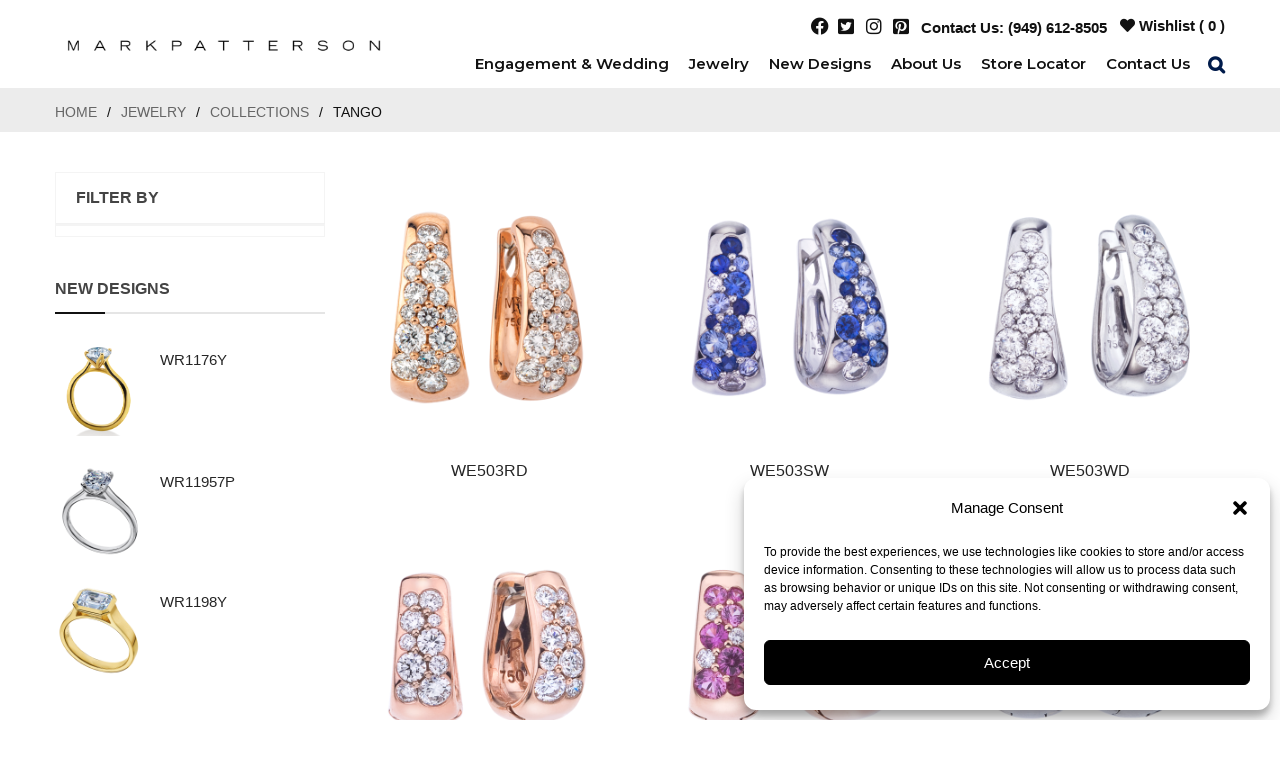

--- FILE ---
content_type: text/html; charset=UTF-8
request_url: https://www.markpatterson.com/product-category/jewelry/collections/tango/?add_to_wishlist=17839
body_size: 67984
content:
<!DOCTYPE html>
<html dir="ltr" lang="en-US" prefix="og: https://ogp.me/ns#" class="no-js no-svg">
<head>
        <meta charset="UTF-8">
    <meta name="viewport" content="width=device-width, initial-scale=1">
    <link rel="profile" href="http://gmpg.org/xfn/11">
   

    <link rel="icon" href="https://www.markpatterson.com/wp-content/uploads/2022/03/cropped-m-1-32x32.png" sizes="32x32" />
<link rel="icon" href="https://www.markpatterson.com/wp-content/uploads/2022/03/cropped-m-1-192x192.png" sizes="192x192" />
<link rel="apple-touch-icon" href="https://www.markpatterson.com/wp-content/uploads/2022/03/cropped-m-1-180x180.png" />
<meta name="msapplication-TileImage" content="https://www.markpatterson.com/wp-content/uploads/2022/03/cropped-m-1-270x270.png" />
				<script>document.documentElement.className = document.documentElement.className + ' yes-js js_active js'</script>
			
		<!-- All in One SEO 4.9.2 - aioseo.com -->
	<meta name="robots" content="max-image-preview:large" />
	<link rel="canonical" href="https://www.markpatterson.com/product-category/jewelry/collections/tango/" />
	<meta name="generator" content="All in One SEO (AIOSEO) 4.9.2" />
		<script type="application/ld+json" class="aioseo-schema">
			{"@context":"https:\/\/schema.org","@graph":[{"@type":"BreadcrumbList","@id":"https:\/\/www.markpatterson.com\/product-category\/jewelry\/collections\/tango\/#breadcrumblist","itemListElement":[{"@type":"ListItem","@id":"https:\/\/www.markpatterson.com#listItem","position":1,"name":"Home","item":"https:\/\/www.markpatterson.com","nextItem":{"@type":"ListItem","@id":"https:\/\/www.markpatterson.com\/shop\/#listItem","name":"Shop"}},{"@type":"ListItem","@id":"https:\/\/www.markpatterson.com\/shop\/#listItem","position":2,"name":"Shop","item":"https:\/\/www.markpatterson.com\/shop\/","nextItem":{"@type":"ListItem","@id":"https:\/\/www.markpatterson.com\/product-category\/jewelry\/#listItem","name":"Jewelry"},"previousItem":{"@type":"ListItem","@id":"https:\/\/www.markpatterson.com#listItem","name":"Home"}},{"@type":"ListItem","@id":"https:\/\/www.markpatterson.com\/product-category\/jewelry\/#listItem","position":3,"name":"Jewelry","item":"https:\/\/www.markpatterson.com\/product-category\/jewelry\/","nextItem":{"@type":"ListItem","@id":"https:\/\/www.markpatterson.com\/product-category\/jewelry\/collections\/#listItem","name":"Collections"},"previousItem":{"@type":"ListItem","@id":"https:\/\/www.markpatterson.com\/shop\/#listItem","name":"Shop"}},{"@type":"ListItem","@id":"https:\/\/www.markpatterson.com\/product-category\/jewelry\/collections\/#listItem","position":4,"name":"Collections","item":"https:\/\/www.markpatterson.com\/product-category\/jewelry\/collections\/","nextItem":{"@type":"ListItem","@id":"https:\/\/www.markpatterson.com\/product-category\/jewelry\/collections\/tango\/#listItem","name":"Tango"},"previousItem":{"@type":"ListItem","@id":"https:\/\/www.markpatterson.com\/product-category\/jewelry\/#listItem","name":"Jewelry"}},{"@type":"ListItem","@id":"https:\/\/www.markpatterson.com\/product-category\/jewelry\/collections\/tango\/#listItem","position":5,"name":"Tango","previousItem":{"@type":"ListItem","@id":"https:\/\/www.markpatterson.com\/product-category\/jewelry\/collections\/#listItem","name":"Collections"}}]},{"@type":"CollectionPage","@id":"https:\/\/www.markpatterson.com\/product-category\/jewelry\/collections\/tango\/#collectionpage","url":"https:\/\/www.markpatterson.com\/product-category\/jewelry\/collections\/tango\/","name":"Tango - Mark Patterson Engagement Rings","inLanguage":"en-US","isPartOf":{"@id":"https:\/\/www.markpatterson.com\/#website"},"breadcrumb":{"@id":"https:\/\/www.markpatterson.com\/product-category\/jewelry\/collections\/tango\/#breadcrumblist"}},{"@type":"Organization","@id":"https:\/\/www.markpatterson.com\/#organization","name":"Mark Patterson Engagement Rings","url":"https:\/\/www.markpatterson.com\/"},{"@type":"WebSite","@id":"https:\/\/www.markpatterson.com\/#website","url":"https:\/\/www.markpatterson.com\/","name":"Mark Patterson Engagement Rings","inLanguage":"en-US","publisher":{"@id":"https:\/\/www.markpatterson.com\/#organization"}}]}
		</script>
		<!-- All in One SEO -->

    <!-- Global site tag (gtag.js) - Google Analytics -->
<script async src="https://www.googletagmanager.com/gtag/js?id=UA-21838502-1"></script>
<script>
 window.dataLayer = window.dataLayer || [];
 function gtag(){dataLayer.push(arguments);}
 gtag('js', new Date());
 gtag('config', 'UA-21838502-1');
</script>

    
	<!-- This site is optimized with the Yoast SEO plugin v26.6 - https://yoast.com/wordpress/plugins/seo/ -->
	<title>Tango - Mark Patterson Engagement Rings</title>
	<link rel="canonical" href="https://www.markpatterson.com/product-category/jewelry/collections/tango/" />
	<meta property="og:locale" content="en_US" />
	<meta property="og:type" content="article" />
	<meta property="og:title" content="Tango Archives - Mark Patterson Engagement Rings" />
	<meta property="og:url" content="https://www.markpatterson.com/product-category/jewelry/collections/tango/" />
	<meta property="og:site_name" content="Mark Patterson Engagement Rings" />
	<meta name="twitter:card" content="summary_large_image" />
	<script type="application/ld+json" class="yoast-schema-graph">{"@context":"https://schema.org","@graph":[{"@type":"CollectionPage","@id":"https://www.markpatterson.com/product-category/jewelry/collections/tango/","url":"https://www.markpatterson.com/product-category/jewelry/collections/tango/","name":"Tango Archives - Mark Patterson Engagement Rings","isPartOf":{"@id":"https://www.markpatterson.com/#website"},"primaryImageOfPage":{"@id":"https://www.markpatterson.com/product-category/jewelry/collections/tango/#primaryimage"},"image":{"@id":"https://www.markpatterson.com/product-category/jewelry/collections/tango/#primaryimage"},"thumbnailUrl":"https://www.markpatterson.com/wp-content/uploads/2022/03/E503RD_1.png","breadcrumb":{"@id":"https://www.markpatterson.com/product-category/jewelry/collections/tango/#breadcrumb"},"inLanguage":"en-US"},{"@type":"ImageObject","inLanguage":"en-US","@id":"https://www.markpatterson.com/product-category/jewelry/collections/tango/#primaryimage","url":"https://www.markpatterson.com/wp-content/uploads/2022/03/E503RD_1.png","contentUrl":"https://www.markpatterson.com/wp-content/uploads/2022/03/E503RD_1.png","width":600,"height":600},{"@type":"BreadcrumbList","@id":"https://www.markpatterson.com/product-category/jewelry/collections/tango/#breadcrumb","itemListElement":[{"@type":"ListItem","position":1,"name":"Home","item":"https://www.markpatterson.com/"},{"@type":"ListItem","position":2,"name":"Jewelry","item":"https://www.markpatterson.com/product-category/jewelry/"},{"@type":"ListItem","position":3,"name":"Collections","item":"https://www.markpatterson.com/product-category/jewelry/collections/"},{"@type":"ListItem","position":4,"name":"Tango"}]},{"@type":"WebSite","@id":"https://www.markpatterson.com/#website","url":"https://www.markpatterson.com/","name":"Mark Patterson Engagement Rings","description":"","potentialAction":[{"@type":"SearchAction","target":{"@type":"EntryPoint","urlTemplate":"https://www.markpatterson.com/?s={search_term_string}"},"query-input":{"@type":"PropertyValueSpecification","valueRequired":true,"valueName":"search_term_string"}}],"inLanguage":"en-US"}]}</script>
	<!-- / Yoast SEO plugin. -->


<link rel='dns-prefetch' href='//www.googletagmanager.com' />
<link rel='dns-prefetch' href='//fonts.googleapis.com' />
<link href='https://fonts.gstatic.com' crossorigin rel='preconnect' />
<link rel="alternate" type="application/rss+xml" title="Mark Patterson Engagement Rings &raquo; Feed" href="https://www.markpatterson.com/feed/" />
<link rel="alternate" type="application/rss+xml" title="Mark Patterson Engagement Rings &raquo; Comments Feed" href="https://www.markpatterson.com/comments/feed/" />
<link rel="alternate" type="application/rss+xml" title="Mark Patterson Engagement Rings &raquo; Tango Category Feed" href="https://www.markpatterson.com/product-category/jewelry/collections/tango/feed/" />
<style id='wp-img-auto-sizes-contain-inline-css' type='text/css'>
img:is([sizes=auto i],[sizes^="auto," i]){contain-intrinsic-size:3000px 1500px}
/*# sourceURL=wp-img-auto-sizes-contain-inline-css */
</style>
<link rel='stylesheet' id='sbi_styles-css' href='https://www.markpatterson.com/wp-content/plugins/instagram-feed/css/sbi-styles.min.css' type='text/css' media='all' />
<style id='wp-emoji-styles-inline-css' type='text/css'>

	img.wp-smiley, img.emoji {
		display: inline !important;
		border: none !important;
		box-shadow: none !important;
		height: 1em !important;
		width: 1em !important;
		margin: 0 0.07em !important;
		vertical-align: -0.1em !important;
		background: none !important;
		padding: 0 !important;
	}
/*# sourceURL=wp-emoji-styles-inline-css */
</style>
<link rel='stylesheet' id='wp-block-library-css' href='https://www.markpatterson.com/wp-includes/css/dist/block-library/style.min.css' type='text/css' media='all' />
<style id='wp-block-library-theme-inline-css' type='text/css'>
.wp-block-audio :where(figcaption){color:#555;font-size:13px;text-align:center}.is-dark-theme .wp-block-audio :where(figcaption){color:#ffffffa6}.wp-block-audio{margin:0 0 1em}.wp-block-code{border:1px solid #ccc;border-radius:4px;font-family:Menlo,Consolas,monaco,monospace;padding:.8em 1em}.wp-block-embed :where(figcaption){color:#555;font-size:13px;text-align:center}.is-dark-theme .wp-block-embed :where(figcaption){color:#ffffffa6}.wp-block-embed{margin:0 0 1em}.blocks-gallery-caption{color:#555;font-size:13px;text-align:center}.is-dark-theme .blocks-gallery-caption{color:#ffffffa6}:root :where(.wp-block-image figcaption){color:#555;font-size:13px;text-align:center}.is-dark-theme :root :where(.wp-block-image figcaption){color:#ffffffa6}.wp-block-image{margin:0 0 1em}.wp-block-pullquote{border-bottom:4px solid;border-top:4px solid;color:currentColor;margin-bottom:1.75em}.wp-block-pullquote :where(cite),.wp-block-pullquote :where(footer),.wp-block-pullquote__citation{color:currentColor;font-size:.8125em;font-style:normal;text-transform:uppercase}.wp-block-quote{border-left:.25em solid;margin:0 0 1.75em;padding-left:1em}.wp-block-quote cite,.wp-block-quote footer{color:currentColor;font-size:.8125em;font-style:normal;position:relative}.wp-block-quote:where(.has-text-align-right){border-left:none;border-right:.25em solid;padding-left:0;padding-right:1em}.wp-block-quote:where(.has-text-align-center){border:none;padding-left:0}.wp-block-quote.is-large,.wp-block-quote.is-style-large,.wp-block-quote:where(.is-style-plain){border:none}.wp-block-search .wp-block-search__label{font-weight:700}.wp-block-search__button{border:1px solid #ccc;padding:.375em .625em}:where(.wp-block-group.has-background){padding:1.25em 2.375em}.wp-block-separator.has-css-opacity{opacity:.4}.wp-block-separator{border:none;border-bottom:2px solid;margin-left:auto;margin-right:auto}.wp-block-separator.has-alpha-channel-opacity{opacity:1}.wp-block-separator:not(.is-style-wide):not(.is-style-dots){width:100px}.wp-block-separator.has-background:not(.is-style-dots){border-bottom:none;height:1px}.wp-block-separator.has-background:not(.is-style-wide):not(.is-style-dots){height:2px}.wp-block-table{margin:0 0 1em}.wp-block-table td,.wp-block-table th{word-break:normal}.wp-block-table :where(figcaption){color:#555;font-size:13px;text-align:center}.is-dark-theme .wp-block-table :where(figcaption){color:#ffffffa6}.wp-block-video :where(figcaption){color:#555;font-size:13px;text-align:center}.is-dark-theme .wp-block-video :where(figcaption){color:#ffffffa6}.wp-block-video{margin:0 0 1em}:root :where(.wp-block-template-part.has-background){margin-bottom:0;margin-top:0;padding:1.25em 2.375em}
/*# sourceURL=/wp-includes/css/dist/block-library/theme.min.css */
</style>
<style id='classic-theme-styles-inline-css' type='text/css'>
/*! This file is auto-generated */
.wp-block-button__link{color:#fff;background-color:#32373c;border-radius:9999px;box-shadow:none;text-decoration:none;padding:calc(.667em + 2px) calc(1.333em + 2px);font-size:1.125em}.wp-block-file__button{background:#32373c;color:#fff;text-decoration:none}
/*# sourceURL=/wp-includes/css/classic-themes.min.css */
</style>
<link rel='stylesheet' id='aioseo/css/src/vue/standalone/blocks/table-of-contents/global.scss-css' href='https://www.markpatterson.com/wp-content/plugins/all-in-one-seo-pack/dist/Lite/assets/css/table-of-contents/global.e90f6d47.css' type='text/css' media='all' />
<link rel='stylesheet' id='ion.range-slider-css' href='https://www.markpatterson.com/wp-content/plugins/yith-woocommerce-ajax-product-filter-premium/assets/css/ion.range-slider.css' type='text/css' media='all' />
<link rel='stylesheet' id='yith-wcan-shortcodes-css' href='https://www.markpatterson.com/wp-content/plugins/yith-woocommerce-ajax-product-filter-premium/assets/css/shortcodes.css' type='text/css' media='all' />
<style id='yith-wcan-shortcodes-inline-css' type='text/css'>
:root{
	--yith-wcan-filters_colors_titles: #434343;
	--yith-wcan-filters_colors_background: #FFFFFF;
	--yith-wcan-filters_colors_accent: #A7144C;
	--yith-wcan-filters_colors_accent_r: 167;
	--yith-wcan-filters_colors_accent_g: 20;
	--yith-wcan-filters_colors_accent_b: 76;
	--yith-wcan-color_swatches_border_radius: 100%;
	--yith-wcan-color_swatches_size: 30px;
	--yith-wcan-labels_style_background: #FFFFFF;
	--yith-wcan-labels_style_background_hover: #A7144C;
	--yith-wcan-labels_style_background_active: #A7144C;
	--yith-wcan-labels_style_text: #434343;
	--yith-wcan-labels_style_text_hover: #FFFFFF;
	--yith-wcan-labels_style_text_active: #FFFFFF;
	--yith-wcan-anchors_style_text: #434343;
	--yith-wcan-anchors_style_text_hover: #A7144C;
	--yith-wcan-anchors_style_text_active: #A7144C;
}
/*# sourceURL=yith-wcan-shortcodes-inline-css */
</style>
<link rel='stylesheet' id='jquery-selectBox-css' href='https://www.markpatterson.com/wp-content/plugins/yith-woocommerce-wishlist/assets/css/jquery.selectBox.css' type='text/css' media='all' />
<link rel='stylesheet' id='woocommerce_prettyPhoto_css-css' href='//www.markpatterson.com/wp-content/plugins/woocommerce/assets/css/prettyPhoto.css' type='text/css' media='all' />
<link rel='stylesheet' id='yith-wcwl-main-css' href='https://www.markpatterson.com/wp-content/plugins/yith-woocommerce-wishlist/assets/css/style.css' type='text/css' media='all' />
<style id='yith-wcwl-main-inline-css' type='text/css'>
 :root { --rounded-corners-radius: 16px; --color-add-to-cart-background: #333333; --color-add-to-cart-text: #FFFFFF; --color-add-to-cart-border: #333333; --color-add-to-cart-background-hover: #4F4F4F; --color-add-to-cart-text-hover: #FFFFFF; --color-add-to-cart-border-hover: #4F4F4F; --add-to-cart-rounded-corners-radius: 16px; --color-button-style-1-background: #333333; --color-button-style-1-text: #FFFFFF; --color-button-style-1-border: #333333; --color-button-style-1-background-hover: #4F4F4F; --color-button-style-1-text-hover: #FFFFFF; --color-button-style-1-border-hover: #4F4F4F; --color-button-style-2-background: #333333; --color-button-style-2-text: #FFFFFF; --color-button-style-2-border: #333333; --color-button-style-2-background-hover: #4F4F4F; --color-button-style-2-text-hover: #FFFFFF; --color-button-style-2-border-hover: #4F4F4F; --color-wishlist-table-background: #FFFFFF; --color-wishlist-table-text: #6d6c6c; --color-wishlist-table-border: #FFFFFF; --color-headers-background: #F4F4F4; --color-share-button-color: #FFFFFF; --color-share-button-color-hover: #FFFFFF; --color-fb-button-background: #39599E; --color-fb-button-background-hover: #595A5A; --color-tw-button-background: #45AFE2; --color-tw-button-background-hover: #595A5A; --color-pr-button-background: #AB2E31; --color-pr-button-background-hover: #595A5A; --color-em-button-background: #FBB102; --color-em-button-background-hover: #595A5A; --color-wa-button-background: #00A901; --color-wa-button-background-hover: #595A5A; --feedback-duration: 3s } 
 :root { --rounded-corners-radius: 16px; --color-add-to-cart-background: #333333; --color-add-to-cart-text: #FFFFFF; --color-add-to-cart-border: #333333; --color-add-to-cart-background-hover: #4F4F4F; --color-add-to-cart-text-hover: #FFFFFF; --color-add-to-cart-border-hover: #4F4F4F; --add-to-cart-rounded-corners-radius: 16px; --color-button-style-1-background: #333333; --color-button-style-1-text: #FFFFFF; --color-button-style-1-border: #333333; --color-button-style-1-background-hover: #4F4F4F; --color-button-style-1-text-hover: #FFFFFF; --color-button-style-1-border-hover: #4F4F4F; --color-button-style-2-background: #333333; --color-button-style-2-text: #FFFFFF; --color-button-style-2-border: #333333; --color-button-style-2-background-hover: #4F4F4F; --color-button-style-2-text-hover: #FFFFFF; --color-button-style-2-border-hover: #4F4F4F; --color-wishlist-table-background: #FFFFFF; --color-wishlist-table-text: #6d6c6c; --color-wishlist-table-border: #FFFFFF; --color-headers-background: #F4F4F4; --color-share-button-color: #FFFFFF; --color-share-button-color-hover: #FFFFFF; --color-fb-button-background: #39599E; --color-fb-button-background-hover: #595A5A; --color-tw-button-background: #45AFE2; --color-tw-button-background-hover: #595A5A; --color-pr-button-background: #AB2E31; --color-pr-button-background-hover: #595A5A; --color-em-button-background: #FBB102; --color-em-button-background-hover: #595A5A; --color-wa-button-background: #00A901; --color-wa-button-background-hover: #595A5A; --feedback-duration: 3s } 
/*# sourceURL=yith-wcwl-main-inline-css */
</style>
<style id='global-styles-inline-css' type='text/css'>
:root{--wp--preset--aspect-ratio--square: 1;--wp--preset--aspect-ratio--4-3: 4/3;--wp--preset--aspect-ratio--3-4: 3/4;--wp--preset--aspect-ratio--3-2: 3/2;--wp--preset--aspect-ratio--2-3: 2/3;--wp--preset--aspect-ratio--16-9: 16/9;--wp--preset--aspect-ratio--9-16: 9/16;--wp--preset--color--black: #000000;--wp--preset--color--cyan-bluish-gray: #abb8c3;--wp--preset--color--white: #ffffff;--wp--preset--color--pale-pink: #f78da7;--wp--preset--color--vivid-red: #cf2e2e;--wp--preset--color--luminous-vivid-orange: #ff6900;--wp--preset--color--luminous-vivid-amber: #fcb900;--wp--preset--color--light-green-cyan: #7bdcb5;--wp--preset--color--vivid-green-cyan: #00d084;--wp--preset--color--pale-cyan-blue: #8ed1fc;--wp--preset--color--vivid-cyan-blue: #0693e3;--wp--preset--color--vivid-purple: #9b51e0;--wp--preset--color--strong-magenta: #a156b4;--wp--preset--color--light-grayish-magenta: #d0a5db;--wp--preset--color--very-light-gray: #eee;--wp--preset--color--very-dark-gray: #444;--wp--preset--gradient--vivid-cyan-blue-to-vivid-purple: linear-gradient(135deg,rgb(6,147,227) 0%,rgb(155,81,224) 100%);--wp--preset--gradient--light-green-cyan-to-vivid-green-cyan: linear-gradient(135deg,rgb(122,220,180) 0%,rgb(0,208,130) 100%);--wp--preset--gradient--luminous-vivid-amber-to-luminous-vivid-orange: linear-gradient(135deg,rgb(252,185,0) 0%,rgb(255,105,0) 100%);--wp--preset--gradient--luminous-vivid-orange-to-vivid-red: linear-gradient(135deg,rgb(255,105,0) 0%,rgb(207,46,46) 100%);--wp--preset--gradient--very-light-gray-to-cyan-bluish-gray: linear-gradient(135deg,rgb(238,238,238) 0%,rgb(169,184,195) 100%);--wp--preset--gradient--cool-to-warm-spectrum: linear-gradient(135deg,rgb(74,234,220) 0%,rgb(151,120,209) 20%,rgb(207,42,186) 40%,rgb(238,44,130) 60%,rgb(251,105,98) 80%,rgb(254,248,76) 100%);--wp--preset--gradient--blush-light-purple: linear-gradient(135deg,rgb(255,206,236) 0%,rgb(152,150,240) 100%);--wp--preset--gradient--blush-bordeaux: linear-gradient(135deg,rgb(254,205,165) 0%,rgb(254,45,45) 50%,rgb(107,0,62) 100%);--wp--preset--gradient--luminous-dusk: linear-gradient(135deg,rgb(255,203,112) 0%,rgb(199,81,192) 50%,rgb(65,88,208) 100%);--wp--preset--gradient--pale-ocean: linear-gradient(135deg,rgb(255,245,203) 0%,rgb(182,227,212) 50%,rgb(51,167,181) 100%);--wp--preset--gradient--electric-grass: linear-gradient(135deg,rgb(202,248,128) 0%,rgb(113,206,126) 100%);--wp--preset--gradient--midnight: linear-gradient(135deg,rgb(2,3,129) 0%,rgb(40,116,252) 100%);--wp--preset--font-size--small: 12px;--wp--preset--font-size--medium: 20px;--wp--preset--font-size--large: 36px;--wp--preset--font-size--x-large: 42px;--wp--preset--font-size--normal: 14px;--wp--preset--font-size--huge: 48px;--wp--preset--spacing--20: 0.44rem;--wp--preset--spacing--30: 0.67rem;--wp--preset--spacing--40: 1rem;--wp--preset--spacing--50: 1.5rem;--wp--preset--spacing--60: 2.25rem;--wp--preset--spacing--70: 3.38rem;--wp--preset--spacing--80: 5.06rem;--wp--preset--shadow--natural: 6px 6px 9px rgba(0, 0, 0, 0.2);--wp--preset--shadow--deep: 12px 12px 50px rgba(0, 0, 0, 0.4);--wp--preset--shadow--sharp: 6px 6px 0px rgba(0, 0, 0, 0.2);--wp--preset--shadow--outlined: 6px 6px 0px -3px rgb(255, 255, 255), 6px 6px rgb(0, 0, 0);--wp--preset--shadow--crisp: 6px 6px 0px rgb(0, 0, 0);}:where(.is-layout-flex){gap: 0.5em;}:where(.is-layout-grid){gap: 0.5em;}body .is-layout-flex{display: flex;}.is-layout-flex{flex-wrap: wrap;align-items: center;}.is-layout-flex > :is(*, div){margin: 0;}body .is-layout-grid{display: grid;}.is-layout-grid > :is(*, div){margin: 0;}:where(.wp-block-columns.is-layout-flex){gap: 2em;}:where(.wp-block-columns.is-layout-grid){gap: 2em;}:where(.wp-block-post-template.is-layout-flex){gap: 1.25em;}:where(.wp-block-post-template.is-layout-grid){gap: 1.25em;}.has-black-color{color: var(--wp--preset--color--black) !important;}.has-cyan-bluish-gray-color{color: var(--wp--preset--color--cyan-bluish-gray) !important;}.has-white-color{color: var(--wp--preset--color--white) !important;}.has-pale-pink-color{color: var(--wp--preset--color--pale-pink) !important;}.has-vivid-red-color{color: var(--wp--preset--color--vivid-red) !important;}.has-luminous-vivid-orange-color{color: var(--wp--preset--color--luminous-vivid-orange) !important;}.has-luminous-vivid-amber-color{color: var(--wp--preset--color--luminous-vivid-amber) !important;}.has-light-green-cyan-color{color: var(--wp--preset--color--light-green-cyan) !important;}.has-vivid-green-cyan-color{color: var(--wp--preset--color--vivid-green-cyan) !important;}.has-pale-cyan-blue-color{color: var(--wp--preset--color--pale-cyan-blue) !important;}.has-vivid-cyan-blue-color{color: var(--wp--preset--color--vivid-cyan-blue) !important;}.has-vivid-purple-color{color: var(--wp--preset--color--vivid-purple) !important;}.has-black-background-color{background-color: var(--wp--preset--color--black) !important;}.has-cyan-bluish-gray-background-color{background-color: var(--wp--preset--color--cyan-bluish-gray) !important;}.has-white-background-color{background-color: var(--wp--preset--color--white) !important;}.has-pale-pink-background-color{background-color: var(--wp--preset--color--pale-pink) !important;}.has-vivid-red-background-color{background-color: var(--wp--preset--color--vivid-red) !important;}.has-luminous-vivid-orange-background-color{background-color: var(--wp--preset--color--luminous-vivid-orange) !important;}.has-luminous-vivid-amber-background-color{background-color: var(--wp--preset--color--luminous-vivid-amber) !important;}.has-light-green-cyan-background-color{background-color: var(--wp--preset--color--light-green-cyan) !important;}.has-vivid-green-cyan-background-color{background-color: var(--wp--preset--color--vivid-green-cyan) !important;}.has-pale-cyan-blue-background-color{background-color: var(--wp--preset--color--pale-cyan-blue) !important;}.has-vivid-cyan-blue-background-color{background-color: var(--wp--preset--color--vivid-cyan-blue) !important;}.has-vivid-purple-background-color{background-color: var(--wp--preset--color--vivid-purple) !important;}.has-black-border-color{border-color: var(--wp--preset--color--black) !important;}.has-cyan-bluish-gray-border-color{border-color: var(--wp--preset--color--cyan-bluish-gray) !important;}.has-white-border-color{border-color: var(--wp--preset--color--white) !important;}.has-pale-pink-border-color{border-color: var(--wp--preset--color--pale-pink) !important;}.has-vivid-red-border-color{border-color: var(--wp--preset--color--vivid-red) !important;}.has-luminous-vivid-orange-border-color{border-color: var(--wp--preset--color--luminous-vivid-orange) !important;}.has-luminous-vivid-amber-border-color{border-color: var(--wp--preset--color--luminous-vivid-amber) !important;}.has-light-green-cyan-border-color{border-color: var(--wp--preset--color--light-green-cyan) !important;}.has-vivid-green-cyan-border-color{border-color: var(--wp--preset--color--vivid-green-cyan) !important;}.has-pale-cyan-blue-border-color{border-color: var(--wp--preset--color--pale-cyan-blue) !important;}.has-vivid-cyan-blue-border-color{border-color: var(--wp--preset--color--vivid-cyan-blue) !important;}.has-vivid-purple-border-color{border-color: var(--wp--preset--color--vivid-purple) !important;}.has-vivid-cyan-blue-to-vivid-purple-gradient-background{background: var(--wp--preset--gradient--vivid-cyan-blue-to-vivid-purple) !important;}.has-light-green-cyan-to-vivid-green-cyan-gradient-background{background: var(--wp--preset--gradient--light-green-cyan-to-vivid-green-cyan) !important;}.has-luminous-vivid-amber-to-luminous-vivid-orange-gradient-background{background: var(--wp--preset--gradient--luminous-vivid-amber-to-luminous-vivid-orange) !important;}.has-luminous-vivid-orange-to-vivid-red-gradient-background{background: var(--wp--preset--gradient--luminous-vivid-orange-to-vivid-red) !important;}.has-very-light-gray-to-cyan-bluish-gray-gradient-background{background: var(--wp--preset--gradient--very-light-gray-to-cyan-bluish-gray) !important;}.has-cool-to-warm-spectrum-gradient-background{background: var(--wp--preset--gradient--cool-to-warm-spectrum) !important;}.has-blush-light-purple-gradient-background{background: var(--wp--preset--gradient--blush-light-purple) !important;}.has-blush-bordeaux-gradient-background{background: var(--wp--preset--gradient--blush-bordeaux) !important;}.has-luminous-dusk-gradient-background{background: var(--wp--preset--gradient--luminous-dusk) !important;}.has-pale-ocean-gradient-background{background: var(--wp--preset--gradient--pale-ocean) !important;}.has-electric-grass-gradient-background{background: var(--wp--preset--gradient--electric-grass) !important;}.has-midnight-gradient-background{background: var(--wp--preset--gradient--midnight) !important;}.has-small-font-size{font-size: var(--wp--preset--font-size--small) !important;}.has-medium-font-size{font-size: var(--wp--preset--font-size--medium) !important;}.has-large-font-size{font-size: var(--wp--preset--font-size--large) !important;}.has-x-large-font-size{font-size: var(--wp--preset--font-size--x-large) !important;}
:where(.wp-block-post-template.is-layout-flex){gap: 1.25em;}:where(.wp-block-post-template.is-layout-grid){gap: 1.25em;}
:where(.wp-block-term-template.is-layout-flex){gap: 1.25em;}:where(.wp-block-term-template.is-layout-grid){gap: 1.25em;}
:where(.wp-block-columns.is-layout-flex){gap: 2em;}:where(.wp-block-columns.is-layout-grid){gap: 2em;}
:root :where(.wp-block-pullquote){font-size: 1.5em;line-height: 1.6;}
/*# sourceURL=global-styles-inline-css */
</style>
<link rel='stylesheet' id='contact-form-7-css' href='https://www.markpatterson.com/wp-content/plugins/contact-form-7/includes/css/styles.css' type='text/css' media='all' />
<link rel='stylesheet' id='ftc-element-css' href='https://www.markpatterson.com/wp-content/plugins/themeftc-for-elementor/assets/css/default.css' type='text/css' media='all' />
<link rel='stylesheet' id='ftc-element-default-css' href='https://www.markpatterson.com/wp-content/plugins/themeftc-for-elementor/assets/css/style_default.css' type='text/css' media='all' />
<link rel='stylesheet' id='ftc-element-jewelry-css' href='https://www.markpatterson.com/wp-content/plugins/themeftc-for-elementor/assets/css/jewelry.css' type='text/css' media='all' />
<link rel='stylesheet' id='ftc-element-responsivejewelry-css' href='https://www.markpatterson.com/wp-content/plugins/themeftc-for-elementor/assets/css/responsive/responsive-jewelry.css' type='text/css' media='all' />
<link rel='stylesheet' id='woocommerce-layout-css' href='https://www.markpatterson.com/wp-content/plugins/woocommerce/assets/css/woocommerce-layout.css' type='text/css' media='all' />
<link rel='stylesheet' id='woocommerce-smallscreen-css' href='https://www.markpatterson.com/wp-content/plugins/woocommerce/assets/css/woocommerce-smallscreen.css' type='text/css' media='only screen and (max-width: 768px)' />
<link rel='stylesheet' id='woocommerce-general-css' href='https://www.markpatterson.com/wp-content/plugins/woocommerce/assets/css/woocommerce.css' type='text/css' media='all' />
<style id='woocommerce-inline-inline-css' type='text/css'>
.woocommerce form .form-row .required { visibility: visible; }
/*# sourceURL=woocommerce-inline-inline-css */
</style>
<link rel='stylesheet' id='wpsl-styles-css' href='https://www.markpatterson.com/wp-content/plugins/wp-store-locator/css/styles.min.css' type='text/css' media='all' />
<link rel='stylesheet' id='wt-woocommerce-related-products-css' href='https://www.markpatterson.com/wp-content/plugins/wt-woocommerce-related-products/public/css/custom-related-products-public.css' type='text/css' media='all' />
<link rel='stylesheet' id='cmplz-general-css' href='https://www.markpatterson.com/wp-content/plugins/complianz-gdpr/assets/css/cookieblocker.min.css' type='text/css' media='all' />
<link rel='stylesheet' id='pscrow-frontend-css' href='https://www.markpatterson.com/wp-content/plugins/product-sorting-reordering-for-woocommerce/dist/css/frontend.css' type='text/css' media='all' />
<link rel='stylesheet' id='yith-wcan-frontend-css' href='https://www.markpatterson.com/wp-content/plugins/yith-woocommerce-ajax-product-filter-premium/assets/css/frontend.css' type='text/css' media='all' />
<style id='yith-wcan-frontend-inline-css' type='text/css'>
.widget h3.widget-title.with-dropdown {position: relative; cursor: pointer;}
                    .widget h3.widget-title.with-dropdown .widget-dropdown { border-width: 0; width: 22px; height: 22px; background: url(https://www.markpatterson.com/wp-content/plugins/yith-woocommerce-ajax-product-filter-premium/assets/images/select-arrow.png) top 0px right no-repeat; background-size: 95% !important; position: absolute; top: 0; right: 0;}
                    .widget h3.widget-title.with-dropdown.open .widget-dropdown {background-position: bottom 15px right;}
/*# sourceURL=yith-wcan-frontend-inline-css */
</style>
<link rel='stylesheet' id='jquery-fixedheadertable-style-css' href='https://www.markpatterson.com/wp-content/plugins/yith-woocommerce-compare/assets/css/jquery.dataTables.css' type='text/css' media='all' />
<link rel='stylesheet' id='yith_woocompare_page-css' href='https://www.markpatterson.com/wp-content/plugins/yith-woocommerce-compare/assets/css/compare.css' type='text/css' media='all' />
<link rel='stylesheet' id='yith-woocompare-widget-css' href='https://www.markpatterson.com/wp-content/plugins/yith-woocommerce-compare/assets/css/widget.css' type='text/css' media='all' />
<link rel='stylesheet' id='ftc_instagram_new-widget-styles-css' href='https://www.markpatterson.com/wp-content/plugins/ftc-instagram-feed/css/widget.css' type='text/css' media='all' />
<link rel='stylesheet' id='mm_icomoon-css' href='https://www.markpatterson.com/wp-content/plugins/mega_main_menu/framework/src/css/icomoon.css' type='text/css' media='all' />
<link rel='stylesheet' id='mmm_mega_main_menu-css' href='https://www.markpatterson.com/wp-content/plugins/mega_main_menu/src/css/cache.skin.css' type='text/css' media='all' />
<link rel='stylesheet' id='rtwpvs-css' href='https://www.markpatterson.com/wp-content/plugins/woo-product-variation-swatches/assets/css/rtwpvs.min.css' type='text/css' media='all' />
<style id='rtwpvs-inline-css' type='text/css'>
        
            .rtwpvs-term:not(.rtwpvs-radio-term) {
                width: 30px;
                height: 30px;
            }

            .rtwpvs-squared .rtwpvs-button-term {
                min-width: 30px;
            }

            .rtwpvs-button-term span {
                font-size: 16px;
            }

            
            
                        .rtwpvs.rtwpvs-attribute-behavior-blur .rtwpvs-term:not(.rtwpvs-radio-term).disabled::before,
            .rtwpvs.rtwpvs-attribute-behavior-blur .rtwpvs-term:not(.rtwpvs-radio-term).disabled::after,
            .rtwpvs.rtwpvs-attribute-behavior-blur .rtwpvs-term:not(.rtwpvs-radio-term).disabled:hover::before,
            .rtwpvs.rtwpvs-attribute-behavior-blur .rtwpvs-term:not(.rtwpvs-radio-term).disabled:hover::after {
                background: #ff0000 !important;
            }

                                    .rtwpvs.rtwpvs-attribute-behavior-blur .rtwpvs-term:not(.rtwpvs-radio-term).disabled img,
            .rtwpvs.rtwpvs-attribute-behavior-blur .rtwpvs-term:not(.rtwpvs-radio-term).disabled span,
            .rtwpvs.rtwpvs-attribute-behavior-blur .rtwpvs-term:not(.rtwpvs-radio-term).disabled:hover img,
            .rtwpvs.rtwpvs-attribute-behavior-blur .rtwpvs-term:not(.rtwpvs-radio-term).disabled:hover span {
                opacity: 0.3;
            }

                    
		
/*# sourceURL=rtwpvs-inline-css */
</style>
<link rel='stylesheet' id='rtwpvs-tooltip-css' href='https://www.markpatterson.com/wp-content/plugins/woo-product-variation-swatches/assets/css/rtwpvs-tooltip.min.css' type='text/css' media='all' />
<link rel='stylesheet' id='editor-styles-css' href='https://www.markpatterson.com/wp-content/themes/karo/assets/css/style-editor.css' type='text/css' media='all' />
<link rel='stylesheet' id='font-awesome-css' href='https://www.markpatterson.com/wp-content/themes/karo/assets/css/font-awesome.css' type='text/css' media='all' />
<link rel='stylesheet' id='simple-line-icons-css' href='https://www.markpatterson.com/wp-content/themes/karo/assets/css/simple-line-icons.css' type='text/css' media='all' />
<link rel='stylesheet' id='owl-carousel-css' href='https://www.markpatterson.com/wp-content/themes/karo/assets/css/owl.carousel.min.css' type='text/css' media='all' />
<link rel='stylesheet' id='chld_thm_cfg_parent-css' href='https://www.markpatterson.com/wp-content/themes/karo/style.css' type='text/css' media='all' />
<link rel='stylesheet' id='ftc-fonts-css' href='https://fonts.googleapis.com/css?family=Lato%3A300i%2C400%2C400i%2C700%7CMontserrat%3A400%2C500%2C600%2C700%2C900' type='text/css' media='all' />
<link rel='stylesheet' id='ftc-style-css' href='https://www.markpatterson.com/wp-content/themes/karo-child/style.css' type='text/css' media='all' />
<style id='ftc-style-inline-css' type='text/css'>
  

/*
1. FONT FAMILY
2. GENERAL COLORS
*/


/* ============= 1. FONT FAMILY ============== */

body{
line-height: 24px;
}

html,body,.widget-title.heading-title,
.widget-title.product_title,.newletter_sub_input .button.button-secondary,
.our-newletter .mc4wp-form-fields p,
.trending-product .wpb_wrapper h1,
#pp_full_res .pp_inline .price span.amount,
.woocommerce div.product .summary .amount,
.woocommerce div.product .summary h1.product_title.entry-title,
.ftc-feature .ftc_feature_content h3,
div.product div.summary form.cart .group_table td .quantity-title,
.single-post article .post-info .entry-title, 
.deal-today h2, 
.woocommerce div.product .product_title,

.section-welcome p,
.h7-freeship .ftc-feature .ftc_feature_content p,
.title-h7 p,
.woocommerce .product-version-2 .products .product .item-description .product-categories,
.woocommerce .featured-deals .product .item-description .product-categories,
.featured-deals .counter-wrapper > div .number-wrapper .number,
.ftc-sb-testimonial_v2 .testimonial-content .byline,
.ftc-sb-testimonial_v2 .testimonial-content .info,
.ftc-shortcode-v2 .post-img .date-time >div,
.ftc-shortcode-v2 .blogs article h3.product_title,
body .ftc-shortcode-v2 .blogs .entry-content p,
.ftc-shortcode-v2 .blogs .tab-blog,
.color-map .wpb_wrapper >p,
.footer-middle-v2 p,
.row-bottom-v2 .copy-com,
.header-layout5 .ftc-search-product .ftc-search,
.h8-banner p,
.h8-banner .ftc-sb-button a,
.jewe-title h2,
.tithome14,
.slideh13 .ring,
.mont,
.hotspot-content-title a,
.single-portfolio .info-content h2.entry-title,
.ftc-portfolio-wrapper .portfolio-inner .item .thumbnail .figcaption h3 a,
.single-portfolio .meta-content .portfolio-info p,
.dark_layout .blogs article h3.product_title a,
.pp_woocommerce div.product .product_title a,
.ftc-shortcode-v3 .entry-header,
.breadcrumb-v1,
.single-post .blogs article h3.product_title a,
.single-post article .blockquote-meta,
 h3.product_title,
.single-post #comments h2.comments-title,
.single-post #comments .total-comment .name,
.single-post blockquote .author,
.wpb-js-composer .vc_tta.vc_general.faq-02 .vc_tta-panel-heading span.vc_tta-title-text,
.faq-03row .wpcf7 input[type^="submit"],
.light-v1.ftc-countdown .counter-wrapper > div .number-wrapper .number,
.coming02 .mc4wp-form-fields input[type='submit'],
.light-v2.ftc-countdown .counter-wrapper > div .number-wrapper .number,
.widget-container.ftc-blogs-widget ul.post_list_widget li a.post-title,
div.berocket_single_filter_widget h3.widget-title, .breadcrumb-v3 .ftc-breadcrumb-title h1,
.tab-home21 h2, div.products-home21 .product .item-description .meta_info a,
.woocommerce .products-home21 .load-more-wrapper .button,
.feature-home21 .feature-content .ftc_feature_content p,
.text-p1_21 h3,  .text-p1_21 .ftc-sb-button a.ftc-button, .img-left-h21_3 .wpb_text_column,
.text-p3_21 .ftc-sb-button a.ftc-button, .insta-h21 h2.widgettitle, .footer-middle21 h3,
.text-home20 h3, .text-home20 h2, .title-header-h21 h2, .footer-center-h20 h3, .footer-center-h20 h2.widgettitle,
.text-home22 h3,.text2_home22 h3, .text2_home22 .ftc-sb-button a.ftc-button,
.blog-home22  .header-title .product_title, .blog-home22 .blogs .post-info, .blog-home22 .blogs .post-info p,
.text2_home22 p, .elementor-widget-text-editor h1, h4.footer-title-mid-23,  h2.logo-text-24, .heading_blog1 h1, .elementor-element .footer-mid-23 h3, .text-gl-home24 p, .text-gl-2-home24 .elementor-text-editor h2, .text-gl-2-home24 .elementor-text-editor span a, .elementor-element .footer-title-mid-24, .header-layout21 .mega_main_menu.primary > .menu_holder > .menu_inner > ul > li > .item_link .link_text, .form-item-29 label, .author span:first-child, .ftc-image-content.style_2 .text-img-30 h1, .ftc-image-content.style_2 .text-left-img-30 h4, .ftc-image-content.style_2 .text-left-img-2-30 h1, .text-single-30 h1, .form-item-30 label, .big-product .ftc-product-tabs .style_2 .woocommerce .product .item-description h3.product_title, .big-product .ftc-product-tabs .style_2 .woocommerce .product .price .amount, .pro-3 .ftc-product-tabs .style_2 .woocommerce .product .item-description h3.product_title, .ftc-blogs-slider .style_1 .post-text h4,
.single-img-30-3 .ftc-image-content p:last-child, .single-img-30-1 .ftc-image-content p, .single-img-30-2 .ftc-image-caption p:last-child,
.element-footer-mid-news .title label,
.element-home-blog .blog-template-elementor .inner-wrap .post-text h4,
.ftc-element-image .button-banner .single-image-button,
.ftc-element-testimonial.style_3 .testimonial-content h4.name,
.ftc-elements-blogs.style_5 .inner-wrap .post-text h4,
.bn1-h34-line1,
.bn1-h34-line2,
.bn1-h34-line3,
.bn-row1-h34,
.bn-row1-h34-3,
.bn-h34-tit,
.bn-h34-tit-2,
.title-about-h34 h2,
.tx-ft-h34,
.tx-bot-h35,
.sub-h35 .mc4wp-form .mc4wp-form-fields .sub input[type="submit"],
.header-layout31 .mega_main_menu.primary > .menu_holder > .menu_inner > ul > li > .item_link .link_text,
.ftc-product-categories.style_3 .ftc-categories .item-desciption .title,
.cate-right-h36 .ftc-image-caption p,
.ftc_products_slider.style_4 .woocommerce .product .item-description .price .amount,
.title-about-h34 .elementor-heading-title,
.ft-h34 .ft-h32 .elementor-heading-title,
.ftc_products_slider.style_5 .product .item-description .price .amount,
.title-h40 .elementor-heading-title,
.ftc_products_slider.style_11 .woocommerce .products .product .item-description .price span,
.tx-bot-h40,
.ftc_products_slider.style_12 .woocommerce .products .product .item-description .price span,
.ftc_products_slider.style_12 .woocommerce .products .product .item-description .product_title:hover a,
.ft-tx-h41,
.tx2-h41,
.tx1-sale-h41,
.tx2-sale-h41,
.button1-h42 .elementor-button-text,
.ftc_products_slider.style_13 .woocommerce .product .conditions-box span,
.bn1-h44 .ftc-image-caption,
.blogs-slider.style_3 .inner-wrap .post-text h4,
.pr-h45 .ftc_products_slider.style_15 .product .item-description .price,
.tx-bn1-h46,
.tx2-bn1-h46,
.bn2-h46 .ftc-element-image .ftc-image-content p,
.blogs-slider.style_2 .inner-wrap .post-text h4,
.tx1-bn1-h47,
.tx-time-h47,
.blogs-slider.style_4 .inner-wrap .post-text h4,
.wpcf7 .contact-h47 p .wpcf7-submit,
.tx-bot-h47,
.tag-h48  > .elementor-widget-container,
.bn2-h49 .ftc-element-image .ftc-image-content p.tx2-bn2-h49,
.title-h45 .elementor-heading-title,
.tx1-img-pr-h49,
.tx2-img-pr-h49,
.home48.tp-bullets .tp-bullet:before,
.tx2-bn-h45,
.title-ft-h40 .elementor-heading-title,
.header-layout37.header-layout34 .mega_main_menu.primary > .menu_holder > .menu_inner > ul > li > .item_link *,
.pr-h43 .ftc_products_slider.style_12 .woocommerce .products .product .item-description .price > span,
.testi-h47 .title-testi-slider h2 p,
.ftc-product-tabs.style_7 .product .item-description .price .amount,
.bn-full-h48 .tx1-bn-h48,
.bn1-h49 .ftc-element-image .ftc-image-content p.tx-bn1-h49,
.bn-pr-h48 .ftc-image-content h3,
p.tx1-bn-h50,
p.tx2-bn-h50,
.ftc_products_slider.style_18 .product .short-description,
.ftc_products_slider.style_18 .product .item-description .meta_info .add-to-cart span,
.ftc_products_slider.style_18 .product .item-description .meta_info .add-to-cart a.added_to_cart,
.ftc_products_slider.style_18 .product .item-description .price .amount,
.ftc-element-testimonial.style_4 .testimonial-content .name,
.sub2-h50 .mc4wp-form .mc4wp-form-fields .sub input[type="submit"],
.ftc_products_slider.style_19 .woocommerce .product .item-description .price .amount,
.tx-bn1-h52,
.tx-bn2-h52,
.tx2-bn2-h52,
.ftc-product-tabs-grid.style_2 .tabs-content-wrapper .product .item-description .price .amount,
.tx-bn-h53,
.tx3-bn-h53,
.tx4-bn1-h52,
.tag-h54 > .elementor-widget-container,
.tx6-bn-h53 span,
.sub-h51 .mc4wp-form .mc4wp-form-fields .sub input[type="submit"]
{
  font-family: Arial, Helvetica, sans-serif;
}
.header-ftc:not(.header-layout2) .mega_main_menu.primary ul li .mega_dropdown > li.sub-style > ul.mega_dropdown,
.header-ftc:not(.header-layout2) .mega_main_menu li.multicolumn_dropdown > .mega_dropdown > li .mega_dropdown > li,
.header-ftc:not(.header-layout2) .mega_main_menu.primary ul li .mega_dropdown > li > .item_link .link_text,
.info-open,
.info-phone,
.ftc-sb-account .ftc_login > a,
.ftc-sb-account .ftc_login .login-text > a,
.ftc-sb-account,
.ftc-my-wishlist *,
.dropdown-button span > span,
body p,
.wishlist-empty,
div.product .social-sharing li a,
.ftc-search form,
.ftc-shop-cart,
.conditions-box,
.item-description .product_title,
.item-description .price,
.testimonial-content .info,
.testimonial-content .byline,
.widget-container ul.product-categories ul.children li a,
.ftc-products-category ul.tabs li span.title,
.woocommerce-pagination,
.woocommerce-result-count,
.woocommerce .products.list .product h3.product-name > a,
.woocommerce-page .products.list .product h3.product-name > a,
.woocommerce .products.list .product .price .amount,
.woocommerce-page .products.list .product .price .amount,
.products.list .short-description.list,
div.product .single_variation_wrap .amount,
div.product div[itemprop="offers"] .price .amount,
.orderby-title,
.blogs .post-info,
.blog .entry-info .entry-summary .short-content,
.single-post .entry-info .entry-summary .short-content,
.single-post article .post-info .info-category,
.single-post article .post-info .info-category,
#comments .comments-title,
#comments .comment-metadata a,
.post-navigation .nav-previous,
.post-navigation .nav-next,
.woocommerce-review-link,
.ftc_feature_info,
.woocommerce div.product p.stock,
.woocommerce div.product .summary div[itemprop="description"],
.woocommerce div.product p.price,
.woocommerce div.product .woocommerce-tabs .panel,
.woocommerce div.product form.cart .group_table td.label,
.woocommerce div.product form.cart .group_table td.price,
footer,
footer a,
.blogs article .image-eff:before,
.blogs article a.gallery .owl-item:after,
.our-newletter .mc4wp-form-fields .submit,
.footer-mobile div a,
.dont_show_popup label, .woocommerce div.product span.price,
.woocommerce .products .short-description, .summary.entry-summary form table tr td a.button,
.header-ftc:not(.header-layout2) .mega_main_menu.primary > .menu_holder > .menu_inner > ul > li > .item_link .link_text,
.h7-freeship .feature-title >a,
.woocommerce .product-version-2 .product .item-description h3.product_title,
.woocommerce .product-version-2 div.product span.price,
.woocommerce .featured-deals .header-title .product_title,
.woocommerce .featured-deals .products .product .item-description h3.product-name a,
.woocommerce .featured-deals .product .item-description .price,
.woocommerce .featured-deals div.product .countdown-meta,
.woocommerce .featured-deals .product .item-description .meta_info a,
.ftc-sb-testimonial_v2 .testimonial-content .name,
.h10wi .woocommerce ul.product_list_widget li .item-description h3.product-name,
.header-layout7 .mega_main_menu.primary ul li .mega_dropdown > li.sub-style > .item_link .link_text,
.header-layout8 .mega_main_menu.primary ul li .mega_dropdown > li.sub-style > .item_link .link_text,
.header-layout5 .mega_main_menu.primary ul li .mega_dropdown > li.sub-style > .item_link .link_text,
.header-layout6 .mega_main_menu.primary ul li .mega_dropdown > li.sub-style > .item_link .link_text,
.jewe-title p,
.testi-home12 .ftc-sb-testimonial_v2 .testimonial-content .info,
.single-text-25 .ftc-sb-button a.ftc-button,
.single-post article .blockquote-meta .text-share, .content-about-store p,
.wcmp_vendor_detail, body .subscribe_comingsoon .newletter_sub_input .button.button-secondary,
.subscribe_comingsoon .newletter_sub input[type="text"], .contact_info_map .info_contact,
.trending-product div.wpb_text_column p, .trending-product .ftc-sb-button a.ftc-button,
.wedding-collection .ftc-sb-button a.ftc-button, #dropdown-list .ftc-sb-language,
#dropdown-list .header-currency, .trending-product .wpb_wrapper h3,.content-about-store p,
.ftc-number h3.ftc_number_meta, .content-milestones .ftc-number span.note, .related.products p.text-header,
.ftc-feature .ftc_feature_content p, .text_service div, .ftc-sb-button a.ftc-button,  .woocommerce div.product span.price,
.blog article .post-info .entry-info, .woocommerce .woocommerce-ordering .orderby > li .orderby-current,
.woocommerce-page .woocommerce-ordering .orderby > li .orderby-current, .woocommerce .woocommerce-ordering .orderby ul li a,
.woocommerce-page .woocommerce-ordering .orderby ul li a, footer .ftc_newletter_sub .newletter_sub .button.button-secondary.transparent,
footer a, .ftc-sb-testimonial .testimonial-content .byline, .ftc-product-tabs .style_2 .woocommerce .product .item-description h3.product_title,.elementor-widget-text-editor,.header-layout20 .ftc-search-product .ftc-search .search-button, .ftc-categories .product-count, .menu-mobile > div.mobile-account a
, .ftc-element-testimonial .infomation, 
.ftc-element-testimonial h4.name, .blog-home23 .ftc-blogs-slider .post-text .meta, .elementor-widget-ftc-products-tabs .tab-title, .ftc-product-tabs .style_2 .woocommerce .product .item-description .meta_info .add-to-cart a span, .ftc-readmore, .ftc-product-categories.style_2 .item-desciption h3.title, .ftc_products_deal_slider.style_1 .woocommerce .product .item-description .meta_info .add-to-cart a .ftc-tooltip.button-tooltip, .ftc_products_deal_slider.style_1 .counter-wrapper > div .countdown-meta, .author span:last-child, .ftc-image-content.style_2 .text-left-img-30 p, .ftc-image-content.style_2 .text-left-img-2-30 p, .text-single-30 span, .baner-full-30 .ftc-element-image .ftc-image-content .single-image-button, .ftc-product-tabs .style_5 .woocommerce .product .item-description .meta_info .add-to-cart a span, .ftc-product-tabs .style_6 .woocommerce .product .item-description .meta_info a .ftc-tooltip.button-tooltip,
.element-home-blog .blog-template-elementor .inner-wrap .post-text .meta span,
.element-home-blog .blog-template-elementor .inner-wrap .post-text p,
.header-ftc:not(.header-layout2) .mega_main_menu.primary ul li .mega_dropdown > li.sub-style > .item_link .link_text,
.ftc-simple  li  a,
.ftc-elements-blogs.style_5 .inner-wrap .post-text .meta span a,
.ftc-elements-blogs.style_5 .inner-wrap .post-text .meta span,
.tx-pr-h35,
.ftc_products_slider.style_6 .products .product .item-description .product-name a,
.ftc_products_slider.style_6 .woocommerce .product .item-description .meta_info span,
.sub-h35 .mc4wp-form .mc4wp-form-fields .sub input[type="email"],
.ftc_products_slider.style_7 .woocommerce .product .images .group-button-product a.quickview span,
.ft-h34 .ft-h32 .elementor-widget-icon-list .elementor-icon-list-items li a span,
.single-product .summary.entry-summary .caftc-link span a,
.single-product .summary.entry-summary .tags-link span a,
.ftc_products_slider.style_10 .woocommerce .products .product .item-description .product-name a,
.ftc_products_slider.style_11 .woocommerce .products .product .item-description h3.product-name a,
.bn1-h44 .ftc-image-caption p,
.blogs-slider.style_3 .inner-wrap .post-text .meta .vcard.author,
.pr-h45 .ftc_products_slider.style_15 .product .item-description .product_title,
.ftc-product-grid.style_6 a.load-more.button,
.bn1-h46 .ftc-image-content a.single-image-button,
.blogs-slider.style_2 .inner-wrap .post-text .meta span,
.tx-time-h47 span,
.ftc_products_slider.style_16 .product .item-description .meta_info .add-to-cart span,
.ftc_products_slider.style_16 .product .item-description .meta_info .add-to-cart a.added_to_cart,
.blogs-slider.style_4 .inner-wrap .post-text .meta span,
.blogs-slider.style_4 .inner-wrap .post-text .meta span a,
.header-layout41 .head-nav .text-header,
.header-layout42 .header-content .navigation-vertical .menu-our,
.bn1-h49 .ftc-element-image .ftc-image-content .button-banner a,
.bn2-h49 .ftc-element-image .ftc-image-content p.tx1-bn2-h49,
.tx-sl-h49 span,
.ftc-product-tabs.style_8 .woocommerce .product .images .group-button-product > a span,
.img-left-pr-h49 .ftc-element-image .button-banner .single-image-button,
.tx1-bn-h45,
.pr-h43 .ftc_products_slider.style_12 .woocommerce .products .product .item-description .price del span,
.ftc-product-tabs.style_7 .product .item-description .product-name,
.bn2-h49 .ftc-element-image .ftc-image-content .button-banner a,
.bn-pr-h48 .ftc-image-content p,
.header-layout-23 span,
.bn1-h50 .ftc-element-image .button-banner .single-image-button,
.ftc_products_slider.style_18 .product h3.product_title,
.ftc_products_slider.style_19 .product .item-description .product_title,
.ftc_products_slider.style_20 .woocommerce .product .item-description .product-categories a,
.ftc-product-grid.style_7.woocommerce .product .item-description .product-categories a,
.bn2-h52 .ftc-element-image .button-banner a,
.ftc-product-grid.style_7 a.load-more.button,
.ftc-product-tabs-grid.style_2 .tabs-wrapper .tab-title,
.ftc-product-tabs-grid.style_2 .tabs-content-wrapper .item-description .product_title,
.ftc-product-categories.style_6 .title,
.tx2-bn-h53,
.tx4-bn-h53,
.ftc_products_slider.style_21 .woocommerce .product .item-description .product-categories a,
.subtitle-h52,
.sub-h52 .mc4wp-form .mc4wp-form-fields .sub .button-sub input[type="submit"]
{
  font-family: Arial, Helvetica, sans-serif;
}
#cboxClose:before, .ftc-search-product .ftc-search .search-button{
   font-family: Arial, Helvetica, sans-serif !important;
}
body,
.site-footer,
.woocommerce div.product form.cart .group_table td.label,
.woocommerce .product .conditions-box span,
.item-description .meta_info .yith-wcwl-add-to-wishlist a,  .item-description .meta_info .compare,
.info-company li i,
.social-icons .ftc-tooltip:before,
.tagcloud a,
.details_thumbnails .owl-nav > div:before,
div.product .summary .yith-wcwl-add-to-wishlist a:before,
.pp_woocommerce div.product .summary .compare:before,
.woocommerce div.product .summary .compare:before,
.woocommerce-page div.product .summary .compare:before,
.woocommerce #content div.product .summary .compare:before,
.woocommerce-page #content div.product .summary .compare:before,
.woocommerce div.product form.cart .variations label,
.woocommerce-page div.product form.cart .variations label,
.pp_woocommerce div.product form.cart .variations label,
blockquote,
.ftc-number h3.ftc_number_meta,
.woocommerce .widget_price_filter .price_slider_amount,
.wishlist-empty,
.woocommerce div.product form.cart .button,
.woocommerce table.wishlist_table
{
    font-size: 14px;
}
/* ========== 2. GENERAL COLORS ========== */
/* ========== Primary color ========== */
.header-currency:hover .ftc-currency > a,
.ftc-sb-language:hover li .ftc_lang,
.woocommerce a.remove:hover,
.dropdown-container .ftc_cart_check > a.button.view-cart:hover,
.ftc-my-wishlist a:hover,
.ftc-sb-account .ftc_login > a:hover,
.ftc-sb-account .ftc_login .login-text > a:hover,
.header-currency .ftc-currency ul li:hover,
.dropdown-button span:hover,
body.wpb-js-composer .vc_general.vc_tta-tabs .vc_tta-tab.vc_active > a,
body.wpb-js-composer .vc_general.vc_tta-tabs .vc_tta-tab > a:hover,
.header-ftc:not(.header-layout2) .mega_main_menu.primary > .menu_holder.sticky_container > .menu_inner > ul > li > .item_link:hover *,
.header-ftc:not(.header-layout2) .mega_main_menu.primary > .menu_holder.sticky_container > .menu_inner > ul > li.current-menu-item > .item_link *,
.header-ftc:not(.header-layout2) .mega_main_menu.primary .mega_dropdown > li > .item_link:hover *,
.header-ftc:not(.header-layout2) .mega_main_menu.primary .mega_dropdown > li.current-menu-item > .item_link *,
.woocommerce .products .product .price,
.woocommerce div.product p.price,
.woocommerce div.product span.price,
.woocommerce .products .star-rating,
.woocommerce-page .products .star-rating,
.star-rating:before,
div.product div[itemprop="offers"] .price .amount,
div.product .single_variation_wrap .amount,
.pp_woocommerce .star-rating:before,
.woocommerce .star-rating:before,
.woocommerce-page .star-rating:before,
.woocommerce-product-rating .star-rating span,
ins .amount,
.ftc-meta-widget .price ins,
span.amount,
.ftc-meta-widget .star-rating,
.ul-style.circle li:before,
.woocommerce form .form-row .required,
.blogs .comment-count i,
.blog .comment-count i,
.single-post .comment-count i,
.single-post article .post-info .info-category,
.single-post article .post-info .info-category .cat-links a,
.single-post article .post-info .info-category .vcard.author a,
.ftc-breadcrumb-title .ftc-breadcrumbs-content,
.ftc-breadcrumb-title .ftc-breadcrumbs-content span.current,
.ftc-breadcrumb-title .ftc-breadcrumbs-content a:hover,
.ftc-meta-widget.item-description .meta_info a:hover,
.ftc-meta-widget.item-description .meta_info .yith-wcwl-add-to-wishlist a:hover,
.grid_list_nav a.active,
.ftc-quickshop-wrapper .owl-nav > div.owl-next:hover,
.ftc-quickshop-wrapper .owl-nav > div.owl-prev:hover,
.shortcode-icon .vc_icon_element.vc_icon_element-outer .vc_icon_element-inner.vc_icon_element-color-orange .vc_icon_element-icon,
.comment-reply-link .icon,
body table.compare-list tr.remove td > a .remove:hover:before,
a:hover,
a:focus,
.vc_toggle_title h4:hover,
.vc_toggle_title h4:before,
.blogs article h3.product_title a:hover,
article .post-info a:hover,
article .comment-content a:hover,
.main-navigation li li.focus > a,
.main-navigation li li:focus > a,
.main-navigation li li:hover > a,
.main-navigation li li a:hover,
.main-navigation li li a:focus,
.main-navigation li li.current_page_item a:hover,
.main-navigation li li.current-menu-item a:hover,
.main-navigation li li.current_page_item a:focus,
.main-navigation li li.current-menu-item a:focus,.woocommerce-account .woocommerce-MyAccount-navigation li.is-active a, article .post-info .cat-links a,article .post-info .tags-link a,
.vcard.author a,article .entry-header .caftc-link .cat-links a,.woocommerce-page .products.list .product h3.product-name a:hover,
.woocommerce .products.list .product h3.product-name a:hover,
.header-ftc:not(.header-layout2) .mega_main_menu.primary > .menu_holder > .menu_inner > ul > li:hover > .item_link, .header-ftc:not(.header-layout2) .mega_main_menu.primary > .menu_holder > .menu_inner > ul > li > .item_link:hover, .header-ftc:not(.header-layout2) .mega_main_menu.primary > .menu_holder > .menu_inner > ul > li > .item_link:focus, .header-ftc:not(.header-layout2) .mega_main_menu.primary > .menu_holder > .menu_inner > ul > li.current-menu-ancestor > .item_link, .header-ftc:not(.header-layout2) .mega_main_menu.primary > .menu_holder > .menu_inner > ul > li.current-page-ancestor > .item_link, .header-ftc:not(.header-layout2) .mega_main_menu.primary > .menu_holder > .menu_inner > ul > li.current-post-ancestor > .item_link, .header-ftc:not(.header-layout2) .mega_main_menu.primary > .menu_holder > .menu_inner > ul > li.current-menu-item > .item_link,
.ftc-sb-testimonial .testimonial-content .byline,
.content-collection .below-title span,
#dropdown-list.drop:before,
.header-ftc:not(.header-layout2) .mega_main_menu.primary > .menu_holder.sticky_container > .menu_inner > ul > li > .item_link:hover *, .header-ftc:not(.header-layout2) .mega_main_menu.primary > .menu_holder.sticky_container > .menu_inner > ul > li.current-menu-item > .item_link *, .header-ftc:not(.header-layout2) .mega_main_menu.primary > .menu_holder > .menu_inner > ul > li.current-menu-ancestor > .item_link, .header-ftc:not(.header-layout2) .mega_main_menu.primary .mega_dropdown > li > .item_link:hover *, .header-ftc:not(.header-layout2) .mega_main_menu.primary .mega_dropdown > li.current-menu-item > .item_link *,
.blog-home .ftc-sb-blogs.ftc-slider .blogs article .post-info header.entry-header span.author a:hover,
.ftc-sb-testimonial .testimonial-content .name a:hover,
.ftc-feature .feature-content:hover a,
.woocommerce-info::before,
.header-ftc:not(.header-layout2) .mega_main_menu.primary ul .mega_dropdown > li.current-menu-item > .item_link, .header-ftc:not(.header-layout2) .mega_main_menu.primary ul .mega_dropdown > li > .item_link:focus,.header-ftc:not(.header-layout2)  .mega_main_menu.primary ul .mega_dropdown > li > .item_link:hover, .header-ftc:not(.header-layout2) .mega_main_menu.primary ul li.post_type_dropdown > .mega_dropdown > li > .processed_image:hover,
.woocommerce #content table.wishlist_table.cart a.remove:hover,
.mega_main_menu.primary .mega_dropdown > li.current-menu-item > .item_link *,
.mega_main_menu.primary .mega_dropdown > li > .item_link:focus *,
.mega_main_menu.primary .mega_dropdown > li > .item_link:hover *, 
.mega_main_menu.primary li.post_type_dropdown > .mega_dropdown > li > .processed_image:hover > .cover > a > i,
.widget-container.ftc-product-categories-widget ul.product-categories li:hover  span.icon-toggle:before, .widget-container.ftc-product-categories-widget ul.product-categories li a:hover,
.woocommerce div.product:hover .product_title a:hover,
.ftc_blog_widget .post_list_widget .post-title:hover,
.comment-meta a:hover,
.comment-meta a:focus,
.contact_info_map .info_contact .info_column ul:before,
.static-top div .wpb_wrapper .ftc-feature .feature-content a.feature-icon, 
.ftc-my-wishlist a:hover i, .ftc-my-wishlist a:hover span,
.newsletterpopup .close-popup:hover:after,
.about-milestone .content-milestones div.ftc-number:hover:before,
.woocommerce .woocommerce-ordering .orderby ul li:hover a, 
.woocommerce-page .woocommerce-ordering .orderby ul li:hover a,
.woocommerce-page .products.list .product h3.product-name a:hover,
.woocommerce ul.cart_list li a:hover, .woocommerce ul.product_list_widget li a:hover,
.single-post .widget-container.widget_categories ul li:hover, 
.single-post .widget-container.widget_categories ul li a:hover, 
.blog .widget-container.widget_categories ul li:hover, 
.left-blog-sidebar .widget-container.widget_categories ul li:hover,
.right-blog-sidebar .widget-container.widget_categories ul li:hover,
.ftc_blog_widget .post_list_widget .post-title:hover , 
.ftc-blogs-widget span.author:hover i, .ftc-blogs-widget span.author:hover a,
.ftc-shop-cart .ftc_cart_list li .cart-item-wrapper h3 a:hover,
.ftc-shop-cart .dropdown-container ul.ftc_cart_list span.woocommerce-Price-amount.amount,
.woocommerce .products .product .price .amount, .woocommerce-page .products .product .price .amount, .product-price .amount,
.single-product #right-sidebar section.widget-container.widget_recently_viewed_products ul li .ftc-meta-widget a:hover
, .header-ftc .header-content .ftc-shop-cart .ftc-cart-tini:hover
, p.woocommerce-mini-cart__buttons.buttons > a.button.wc-forward:hover
, #dokan-seller-listing-wrap ul.dokan-seller-wrap li .store-content .store-info .store-data h2 a:hover
,.ftc-product-video-button:hover:after,
.header-layout5 a.ftc-cart-tini.cart-item-canvas .cart-total:before,
.footer-middle-v2 .mc4wp-form-fields .sub .button-sub:hover input[type="submit"],
.footer-middle-v2 .mc4wp-form-fields .sub .button-sub:hover:before,
.ftc-sb-testimonial_v2 .testimonial-content .byline,
.h8-banner .ftc-sb-button a.ftc-button:hover,
.top-barr a.checkout-header:hover,
.top-barr .lang_sel_click >ul >li >a:hover,
.top-barr .wcml_currency_switcher >a:hover,
.header-layout6 a.ftc-cart-tini.cart-item-canvas .cart-total:before,
.header-layout7 a.ftc-cart-tini.cart-item-canvas .cart-total:before,
.header-layout8 a.ftc-cart-tini.cart-item-canvas .cart-total:before,
.top-barr-left .header-currency ul li:hover,
.h10-s .owl-nav > div:hover,
.blog-v2.ftc-shortcode-v2 article a.button-readmore:hover,
.dark_layout .blog-home .ftc-sb-blogs.ftc-slider .blogs article .post-info header.entry-header .date-time,
.dark_layout .blog-home .ftc-sb-blogs.ftc-slider .blogs article .post-info header.entry-header span.author,
.dark_layout .blog-home .ftc-sb-blogs.ftc-slider .blogs article .post-info header.entry-header span.author a,
.header-layout9 .left-9 ul li i,
.social-header ul li a:hover i,
.header-layout10 .left-9 ul li .fa-lightbulb-o,
.ring:before,
.home12-category .count-cate,
.header-layout10 .left-9 ul li i,
.header-layout9 .ftc-my-wishlist a:hover:before,
.dark_layout .ftc-sb-testimonial .testimonial-content .name a:hover,
.dark_layout .ftc-sb-testimonial .active.center .testimonial-content .name a:hover,
.hotspot-product .star-rating span::before,
.btn-fresh:hover,
.ftc-portfolio-wrapper .portfolio-inner .item .thumbnail .figcaption h3 a:hover,
.button-noback .blogs article a.button-readmore,
.button-noback article a.button-readmore:after,
.header-hn  .ftc-search-product .ftc-search .search-button:hover,
.header-hn .btn-q:hover i,
.header-hn a.ftc-cart-tini:hover,
.lang-ver ul li:hover i,
.insta-tagr p a:hover,
.header-ftc.header-layout14 .header-content .lang-ver .ftc-shop-cart .ftc-cart-tini .cart-total,
 .header-layout14 .mobile-button:hover .fa-bars:before,
 .footer-center-h9 .copy a:hover,
 .latofont .menu-footer a:hover,
 .after-loop-wrapper span.page-load-status:hover,
 .threesixty-product-360 .nav_bar a:hover,
 .single-post .caftc-link a,
 .tag-author-detail .tags-link .tag-links a:hover,
.tag-author-detail .vcard.author a:hover,
.blog-timeline.ftc-sb-blogs  .date-timeline >div,
article.post-item .cat-links a,
.widget-container.widget_search .search-form button:hover:before,
.light-v1.ftc-countdown .counter-wrapper > div.days .number-wrapper .number,
.light-v1.ftc-countdown .counter-wrapper > div.minutes .number-wrapper .number,
.ser3 .ftc-team-member header > h3 a:hover,
.woocommerce-message::before, .ftc-video.video3 .ftc-video-button:hover i, .ftc-video.video2 .ftc-video-button:hover i,
.ftc-video.video4 .ftc-video-button:hover i, body .vc_tta.vc_tta-accordion .vc_tta-panel .vc_tta-panel-title > a:hover,
.single-post .full-content blockquote.wp-block-quote cite, .single-post blockquote .vcard.author,
.dokan-category-menu #cat-drop-stack > ul li a:hover, .woocommerce .product .images .ftc-product-video-button:hover,
span.hightlight, div.products-home21 .products .product .images .compare:hover,
div.products-home21 .products .product .images .quickview:hover,
div.products-home21 .products .product .images .compare:hover i:before, 
div.products-home21 .products .product .images .quickview:hover i:before,
div.products-home21 .products .product .images .wishlist:hover,
.header-layout17 a.ftc-cart-tini.cart-item-canvas:hover:before,
.testi-home14 .ftc-sb-testimonial_v2 .testimonial-content .testi-content-v2 .name a:hover,
.blog-home20 .text-bhome20, .footer-center-h20 a:hover,
.hotpot_h22 .ftc-image-hotspot-hotspots .ftc-image-hotspot .hotspot-btn:before,
.elementor-widget-ftc-products-tabs .style_2 .woocommerce .products .product .images a.compare:hover i:before, .elementor-widget-ftc-products-tabs .style_2 .woocommerce .products .product .images .quickview:hover i:before, .elementor-widget-ftc-products-tabs .style_2 .woocommerce .product .images .group-button-product > div.yith-wcwl-add-to-wishlist a:hover i:before, .woocommerce div.products-home21 .product .item-description .meta_info .add_to_cart_button:hover, .elementor-widget-ftc-products-tabs .style_2 .woocommerce .product:hover .item-description .meta_info .add-to-cart a,.header-layout20 .header-ftc:not(.header-layout2) .mega_main_menu.primary > .menu_holder > .menu_inner > ul > li.current-menu-ancestor > .item_link *,.header-layout20 .mega_main_menu.primary > .menu_holder > .menu_inner > ul > li:hover > .item_link *, .blog-home23 .navigation-slider .nav-prev:hover:before,
.blog-home23 .navigation-slider .nav-next:hover:before,.header-layout20 .cart-total .cart-ico,
.link-footer-item-home23 a:hover, .copy-left a, .copy-left a:hover, .tab-title.active,
.cate-slide-home24 .navigation-slider .nav-prev:hover:before, .cate-slide-home24 .navigation-slider .nav-next:hover:before, h2.logo-text-24, .copy-left-24 a, .copy-left-24 a:hover, .ftc-element-testimonial .avatar-image:before, .style_3 .woocommerce .product .item-description .meta_info .compare:hover, .footer-mid-23 ul li a:hover, .cop-left a:hover, .cop-left a, .tog-ftbot24 .link-ft-home24 li a:hover, .tog-ftmid24 .link-footer-item-home24 li a:hover, .elementor-element .cop-left-24 a:hover, .elementor-element .cop-left-24 a, .icon-footer24 .footer-icon-min li a:hover, .header-layout20 .mobile-button .mobile-nav i:hover:before, .elementor-element .woocommerce .products .product .images .compare.added:hover, footer ul.bullet li a:hover, .ftc-footer .copy-com a:hover, .footer-middle21 ul li a:hover, .ftc-sb-button a.ftc-button:hover, .woocommerce .load-more-wrapper .button:hover, .woocommerce .product-not-slide.products-v2 .product .item-description .meta_info a:hover, .elementor-widget-ftc-products-tabs .style_3 .woocommerce .product .images .group-button-product .quickview:hover i:before, .blog-home-25 .elementor-widget-ftc-posts-grid a.ftc-loadmore:hover,
.load-more-product.style_2 .load-more:hover, .copy-right-25 a:hover, .ftc-product-grid.style_3 .product .images .group-button-product .quickview:hover i:before, .ftc-product-grid.style_3 .product .item-description .meta_info .compare:hover, .header-layout21 .mega_main_menu.primary > .menu_holder > .menu_inner > ul > li.current-menu-ancestor > .item_link *:hover, .header-layout21 .mega_main_menu.primary > .menu_holder > .menu_inner > ul > li:hover > .item_link *:hover, .header-layout21 .ftc-cart-tini.cart-item-canvas:hover:before, .header-layout21 .ftc-search-product .ftc-search .search-button:hover:before, .header-layout21.header-sticky-mobile .mobile-button:hover .fa-bars:before, .header-layout21 .mobile-button:hover .fa-bars:before, .ftc-product-grid.style_3 .product .item-description .meta_info .added_to_cart:hover, .col-left-27-cate .style_1.ftc-product-categories .item-desciption .title:hover, .ftc-product-tabs.style_4 .woocommerce .product .item-description .product_title a:hover, .ftc-product-tabs.style_4 .woocommerce .products .product .images .quickview:hover i:before,
.ftc-product-tabs.style_4 .woocommerce .products .product .images a.compare:hover i:before,
.ftc-product-tabs.style_4 .woocommerce .product .images .group-button-product > div.yith-wcwl-add-to-wishlist a:hover i:before,
.ftc-product-tabs.style_4 .woocommerce .products .product .images .add-to-cart a:hover:before, .header-layout22 .mega_main_menu.primary > .menu_holder > .menu_inner > ul > li.current-menu-ancestor > .item_link *, .header-layout22 .mega_main_menu.primary > .menu_holder > .menu_inner > ul > li.current-menu-ancestor > .item_link *:hover,
.header-layout22 .mega_main_menu.primary > .menu_holder > .menu_inner > ul > li:hover > .item_link *, .header-layout22 .mega_main_menu.primary > .menu_holder > .menu_inner > ul > li.current-menu-item > .item_link *, .mother-list-cate-28 .list-cate-28 ul li a:hover span, .cop-right-28 a:hover, .text-about-us-28-1:hover , .text-footer28 a:hover, .header-layout24 .mega_main_menu.primary ul li .mega_dropdown > li.sub-style > .item_link .link_text, .header-layout24 .header-layout18 .ftc-search-product .search-button, .header-layout24 .header-layout18 .ftc-sb-account .ftc_login > a,  .header-layout24 .header-layout18 .ftc-sb-account .ftc_login .login-text > a, .header-layout24 .header-layout18 a.ftc-cart-tini, .ftc_products_deal_slider.style_1 .woocommerce .product .item-description .meta_info .add-to-cart a .ftc-tooltip.button-tooltip, .ftc_products_deal_slider.style_1 .counter-wrapper > div .number-wrapper .number, .ftc-image-content.style_2 .single-image-button:hover, .ftc-product-tabs .style_5 .woocommerce .product .item-description .meta_info a:hover, .ftc-product-tabs .style_5 .woocommerce-page .product .item-description .meta_info a:hover, .cop-left-30 a:hover, .header-layout25 .mega_main_menu.primary > .menu_holder > .menu_inner > ul > li:hover > .item_link *, .header-layout25 .mega_main_menu.primary > .menu_holder > .menu_inner > ul > li.current-menu-item > .item_link *, .ftc-product-tabs .style_6 .woocommerce .product .item-description .meta_info a:hover, div.products-home21 .product .images .group-button-product > div a:hover, .ftc-product-tabs .style_6 .woocommerce-page .product .item-description .meta_info a:hover, .style_2 .woocommerce .products .product .images a.add_to_wishlist:hover:before, .ftc-product-tabs .style_4 .woocommerce .products .product .images .add-to-cart a:hover:before, .ftc-product-tabs .style_4 .woocommerce .products .product .images .add_to_wishlist:hover:before, .ftc-product-tabs .style_4 .woocommerce .products .product .images .compare:hover i:before, .ftc-product-tabs .style_4 .woocommerce .products .product .images .quickview:hover i:before, .ftc-product-tabs .style_3 .woocommerce .product .item-description .meta_info .yith-wcwl-add-to-wishlist a:hover, .ftc-product-tabs .style_4 .woocommerce .product:hover .item-description .product_title a, .ftc-product-tabs .style_5 .woocommerce .products .product .item-description .product-name a:hover, .ftc-product-tabs .tabs-wrapper .tab-title .title:hover, .menu-mobile .mobile-wishlist .tini-wishlist:hover span,
.ftc-elements-blogs.style_3 .inner-wrap .post-text a:hover, .header-layout25 .mega_main_menu.primary > .menu_holder > .menu_inner > ul > li.current-menu-ancestor > .item_link *, .text-lg-col-1.elementor-widget.elementor-widget-text-editor a:hover,
.product-jw-28 .ftc-product-grid.style_3 .product .item-description .meta_info .yith-wcwl-add-to-wishlist a:hover,
.elementor-widget-ftc-posts-slider .ftc-blogs-slider .style_1 .ftc-readmore:hover, .ftc-list-category-slider .products .category-slider .item-description a:hover,
.element-home-banner .sdt_descr,
.element-home-testi .testimonial-content .byline,
.element-home-counter .elementor-icon i:hover,
#wcfmmp-store .wcfmmp-store-page-wrap .woocommerce-product-search button:hover:before,
#wcfmmp-store .categories_list ul li a.active,
#wcfmmp-store .categories_list ul li a:hover,
#wcfmmp-store .tab_area .tab_links li:hover a,
#wcfmmp-store .tab_area .tab_links li.active a,
.wcfmmp-store-page-wrap .sidebar .widget .sidebar_heading .widget-title:hover:before,
#wcfmmp-store .bd_icon_box .wcfm_store_enquiry,
.element-home-icon .elementor-icon-box-wrapper .elementor-icon-box-content .elementor-icon-box-title:hover,
.element-home-blog .blog-template-elementor .inner-wrap .post-text .meta span.author a:hover,
div.product .summary .yith-wcwl-add-to-wishlist:hover a,
div.product .summary .compare:hover span,
div.product .summary .compare:hover:before,
.header-layout7 .ftc-sb-language .lang_sel_click > ul li:hover > a,
.header-layout5 .ftc-sb-language .lang_sel_click > ul li:hover > a,
.header-layout8 .ftc-sb-language .lang_sel_click > ul li:hover > a,
.header-layout7 .header-currency a:hover,
.header-layout5 .header-currency a:hover,
.header-layout8 .header-currency a:hover,
.header-layout7 .header-currency ul li:hover,
.header-layout5 .header-currency ul li:hover,
.header-layout8 .header-currency ul li:hover,
.ftc_products_slider.style_9 .product .item-description .meta_info .add-to-cart span:hover,
.header-layout28 .dropdown-account .ftc-account-icon:hover .icon-account:before,
.ftc_products_slider.style_6 .woocommerce .product .item-description .meta_info span:hover,
.header-layout30 .mega_main_menu.primary > .menu_holder > .menu_inner > ul > li.current-menu-ancestor > .item_link *,
.header-layout30 .mega_main_menu.primary > .menu_holder > .menu_inner > ul > li:hover > .item_link *,
.home35.tp-bullets .tp-bullet.selected:before,
.header-layout32 .mega_main_menu.primary > .menu_holder > .menu_inner > ul > li.current-menu-ancestor > .item_link *,
.header-layout32 .mega_main_menu.primary > .menu_holder > .menu_inner > ul > li:hover > .item_link *,
.ft-tx-h31:hover,
.button-color .ftc-content-buttons:hover .button-text,
.wpcf7 .contact-h31 input[type^="submit"]:hover,
.ftc_products_slider.style_3 .product .images .group-button-product .add-to-cart:hover a span,
.ftc_products_slider.style_3 .product .images .group-button-product .quickview:hover span,
.ftc_products_slider.style_3 .woocommerce .product .item-description h3.product_title:hover a,
.ftc-product-grid.style_4 .product .images .group-button-product .add-to-cart:hover a span,
.ftc-product-grid.style_4 .product .images .group-button-product .quickview:hover span,
.ftc-product-grid.style_4 .products .product .item-description h3.product_title:hover a,
.sub-h32 .mc4wp-form .mc4wp-form-fields .sub input[type="submit"]:hover,
.button-sl-h33:hover:after,
.txx-ft-h33:hover,
.tparrows.jewelry34:hover:before,
.bn-h34 .single-image-button:hover:after,
.ftc_products_slider.style_7 .woocommerce .product .images .group-button-product a.quickview:hover,
.ftc-elements-blogs.style_5 .inner-wrap .post-text .meta span.posted_in a,
.ftc_products_slider.style_10 .product .images .group-button-product .add-to-cart:hover a ,
.ftc_products_slider.style_10 .product .images .group-button-product .quickview:hover i:before,
.ftc_products_slider.style_10 .product .images .group-button-product .compare:hover i:before,
.ftc_products_slider.style_10 .product .images .group-button-product .yith-wcwl-add-to-wishlist:hover i:before,
.header-layout33 .mega_main_menu.primary > .menu_holder > .menu_inner > ul > li.current-menu-ancestor > .item_link *,
.header-layout33 .mega_main_menu.primary > .menu_holder > .menu_inner > ul > li:hover > .item_link *,
.header-layout34 .mega_main_menu.primary > .menu_holder > .menu_inner > ul > li.current-menu-ancestor > .item_link *,
.header-layout34 .mega_main_menu.primary > .menu_holder > .menu_inner > ul > li:hover > .item_link *,
.header-layout34 .header-content .ftc-shop-cart:hover .ftc-cart-tini .cart-total,
.header-layout34 .dropdown-account:hover .ftc-account-icon .icon-account:before,
.ftc_products_slider.style_11 .woocommerce .products .product .item-description .product-name:hover a,
.tx-bot-h40,
.header-layout36 .mega_main_menu.primary > .menu_holder > .menu_inner > ul > li.current-menu-ancestor > .item_link *,
.header-layout36 .mega_main_menu.primary > .menu_holder > .menu_inner > ul > li:hover > .item_link *,
.ftc_products_slider.style_13 .ftc-product.product .images .group-button-product div.add-to-cart:hover a.add_to_cart_button:before,
.ftc_products_slider.style_13 .ftc-product.product .images .group-button-product div.add-to-cart:hover a.added_to_cart:after,
.ftc-product-tabs.style_8 .ftc-product.product .images .group-button-product div.add-to-cart:hover a.add_to_cart_button:before,
.ftc-product-tabs.style_8 .ftc-product.product .images .group-button-product div.add-to-cart:hover a.added_to_cart:after,
.ftc_products_slider.style_13 .ftc-product.product .images .group-button-product > a:hover i:before,
.ftc_products_slider.style_13 .ftc-product.product .images .group-button-product > div:hover a i,
.header-layout37.header-layout34 .nav-right .ftc-shop-cart:hover a,
.header-layout38 .mega_main_menu.primary > .menu_holder > .menu_inner > ul > li.current-menu-ancestor > .item_link *,
.header-layout38 .mega_main_menu.primary > .menu_holder > .menu_inner > ul > li:hover > .item_link *,
.text-color-h44:first-letter,
.title-color-h44 .elementor-heading-title:first-letter,
.color-text-h44,
.ftc_products_slider.style_14 .product .images .group-button-product .quickview:hover i:before,
.ftc_products_slider.style_14 .product .images .group-button-product .compare:hover i:before,
.ftc_products_slider.style_14 .product .images .group-button-product .yith-wcwl-add-to-wishlist:hover i:before,
.insta-h45 .ftc-instagram ul.slider .owl-nav > div:hover:before,
.ftc-product-grid.style_6 a.load-more:before,
.blogs-slider.style_2 .inner-wrap .post-text .meta .published,
.blogs-slider.style_2 .inner-wrap .post-text .meta .published:before,
.blogs-slider.style_4 .inner-wrap .post-text > a,
.blogs-slider.style_4 .inner-wrap:hover .post-text .meta span,
.blogs-slider.style_4 .inner-wrap:hover .post-text .meta span.vcard.author a,
.blogs-slider.style_4 .inner-wrap:hover .post-text .meta .published:after,
.ftc-product-tabs.style_8 .woocommerce .product .item-description .meta_info a:hover,
.header-layout42 .navigation-vertical .mega_main_menu.vertical > .menu_holder > .menu_inner > ul > li:hover > .item_link *,
.ftc-product-grid.style_5.woocommerce .product .item-description h3.product_title:hover a,
.tx-bot-h47:hover,
.tx-bot-h49:hover,
.button-sl-h39:hover:after,
.button-sl-h41:hover:after,
.button-sl-h42:hover:after,
.ftc_products_slider.style_12 .woocommerce .products .product .item-description .product_title a:hover,
.navigation-slider .nav-prev.style_3:hover:before,
.navigation-slider .nav-next.style_3:hover:before,
footer .ft-mail-hover a:hover,
.insta-h44 .ftc-instagram ul.slider .owl-nav > div:hover:before,
.ftc_products_slider.style_15 .product .item-description .product_title a:hover,
.bn1-h46 .ftc-image-content a.single-image-button,
.ftc-product-grid.style_6 a.load-more.button:hover,
.tx-bot-h46:hover,
.header-layout41 .mega_main_menu.primary > .menu_holder > .menu_inner > ul > li.current-menu-ancestor > .item_link *,
.header-layout41 .mega_main_menu.primary > .menu_holder > .menu_inner > ul > li:hover > .item_link *,
.testi-h47 .ftc-element-testimonial .testimonial-content h4.name,
.bn2-h48 .tx2-bn-h48,
.bn4-h48 .tx2-bn-h48,
.sl-h49 .home44 .tp-bullet.selected:before,
.tparrows.jewelry49:hover:before,
.feature-h49 .elementor-element .elementor-image-box-content .elementor-image-box-title:hover,
a.mail-ft-h49:hover,
.img1-bn-h42 .ftc-element-image .button-banner .single-image-button:hover:after,
.button1-h42 .elementor-button:hover:after,
.button-sl-h40:hover:after,
.header-layout35 .mobile-button .fa-bars:hover:before,
.header-layout36 .nav-right .ftc-shop-cart a:hover,
.header-layout36 .dropdown-account .ftc-account-icon .icon-account:hover:before,
.header-layout36 .mobile-button .fa-bars:hover:before,
.ft-left-h42 .elementor-text-editor span:hover,
.ftc_products_slider.style_14 .product .item-description .meta_info .add-to-cart:hover span,
.ftc_products_slider.style_14 .product .item-description .meta_info .add-to-cart:hover a.added_to_cart,
a.ft-mail-h45:hover,
.home46 .tp-bullet.selected:before,
.blogs-slider.style_2 .inner-wrap .post-text .meta .vcard.author a:hover,
.header-layout41 .ftc-shop-cart .ftc-cart-tini:hover,
.ftc_products_slider.style_16 .product .item-description .meta_info .add-to-cart:hover span,
.ftc_products_slider.style_16 .product .item-description .meta_info .add-to-cart:hover a.added_to_cart,
.testi-h35 .navigation-slider div:hover:before,
.header-layout33 .mobile-button:hover .fa-bars:before,
.ft-h32 .elementor-heading-title i:hover,
.header-layout29 .header-content .mobile-button:hover .fa-bars:before,
.header-layout30 .header-content .mobile-button:hover .fa-bars:before,
.header-layout31 .header-content .mobile-button:hover .fa-bars:before,
.header-layout32 .header-content .mobile-button:hover .fa-bars:before,
.header-layout34 .header-content .mobile-button:hover .fa-bars:before,
.header-layout37 .header-content .mobile-button:hover .fa-bars:before,
.header-layout38 .header-content .mobile-button:hover .fa-bars:before,
.header-layout40 .header-content .mobile-button:hover .fa-bars:before,
.header-layout41 .header-content .mobile-button:hover .fa-bars:before,
.home48.tp-bullets .tp-bullet.selected:before,
.blog-h48-right .blogs-slider.style_2 .inner-wrap .post-text h4:hover a,
.pp_woocommerce div.product .product_title:hover a,
.cate-pr-h45 .ftc-product-categories.style_5 .title:hover,
.tparrows.jewelry45:hover:before,
.button1-h42 .elementor-button:hover,
.ftc-element-team .ftc-team-member header span.role,
.testi-h47 .ftc-element-testimonial .testimonial-content h4.name:hover a,
.ftc-header-template .ftc-search .search-button:hover:before,
.ftc-header-template .ftc-cart-tini:hover,
.ftc_products_slider.style_18 .product .item-description .price .amount,
.ftc_products_slider.style_18 .product .item-description .meta_info .add-to-cart span,
.ftc_products_slider.style_18 .product .item-description .meta_info .add-to-cart a.added_to_cart,
.ftc_products_slider.style_18 .woocommerce .product .item-description .meta_info a:hover,
.ftc-element-testimonial.style_4 .testimonial-content .byline,
.ftc-element-testimonial.style_4 .testimonial-content:after,
.ftc_products_slider.style_19 .product .item-description .meta_info .add-to-cart span,
.ftc_products_slider.style_19 .product .item-description .meta_info .add-to-cart a.added_to_cart,
.ftc_products_slider.style_19 .woocommerce .products .product .images .compare:hover i:before,
.ftc_products_slider.style_19 .woocommerce .products .product .images .quickview:hover i:before,
.sub-h51 .mc4wp-form .mc4wp-form-fields .sub input[type="submit"],
.tx-bot-h51:hover,
.ftc-product-tabs-grid.style_2 .product .item-description .meta_info .add-to-cart span,
.ftc-product-tabs-grid.style_2 .product .item-description .meta_info .add-to-cart a.added_to_cart,
a.mail-ft-h54:hover,
.ftc_products_slider.style_18 .woocommerce .products .product .item-description h3.product-name a:hover,
.col-ft-h50 .elementor-widget-text-editor a:hover,
.ftc_products_slider.style_19 .images .group-button-product > div a:hover i,
.ftc_products_slider.style_21 .images .group-button-product > div:hover a:before,
.ftc_products_slider.style_21 .images .group-button-product > div:hover a:after,
.ftc_products_slider.style_21 .images .group-button-product > div a:hover i,
.ftc_products_slider.style_21 .woocommerce .products .product .images .compare:hover,
.ftc_products_slider.style_21 .woocommerce .products .product .images .quickview:hover,
.ftc_products_slider.style_21 .woocommerce .products .product .images .compare:hover i:before,
.ftc_products_slider.style_21 .woocommerce .products .product .images .quickview:hover i:before,
.ftc_products_slider.style_21 .woocommerce .product .images .group-button-product > div a:hover:first-child:before,
.ftc_products_slider.style_20 .woocommerce .product .item-description .product_title:hover a,
.ftc-product-grid.style_7.woocommerce .product .item-description .product_title:hover a,
.ftc-product-grid.style_7 a.load-more:hover,
.ftc-product-grid.style_7 a.load-more:hover:before,
.ftc-product-tabs-grid.style_2 .tabs-content-wrapper .woocommerce .products .product .item-description h3.product-name:hover a,
.ftc-product-categories.style_6 a:hover .title,
.ftc-product-categories.style_6 a:hover,
.tparrows.jewelry53:hover:before,
.ftc-product-tabs-grid.style_2 .tabs-wrapper .tab-title:hover,
.button-pr-tab-h54 .elementor-button-text:before,
.tx-bot-h52:hover,
.header-layout14 .copy-header span:hover,
.element-footer-mid-content1 .mail-ft-element .elementor-text-editor a:hover
{
    color: #111111;
}
.ftc-footer .copy-com a:hover, .woocommerce a.remove:hover,.footer-mobile > div > a>i, .mobile-wishlist .fa-heart,
.ftc-shortcode-v2 article a.button-readmore:hover,
.header-layout7 .mega_main_menu.primary > .menu_holder > .menu_inner > ul > li > .item_link:hover > .link_content > .link_text,
.header-layout7 .mega_main_menu.primary > .menu_holder > .menu_inner > ul > li.current-menu-ancestor > .item_link > .link_content > .link_text,
.row-bottom-v2 .copy-com a,
.h8-banner .ftc-sb-button a:hover,
.dark-layout.woocommerce-page .products .product:hover .star-rating,
.woocommerce .product-not-slide .load-more-wrapper .button,
 .woocommerce .product-not-slide.products-v2 .product .item-description .meta_info a:hover,
 .ftc-search-product .ftc-search .search-button:hover,
 .woocommerce .product .item-description .meta_info .yith-wcwl-add-to-wishlist .yith-wcwl-wishlistaddedbrowse .icon-heart,
 .woocommerce .product .item-description .meta_info .yith-wcwl-add-to-wishlist .yith-wcwl-wishlistexistsbrowse .icon-heart,
 .woocommerce .product .group-button-product .yith-wcwl-add-to-wishlist .yith-wcwl-wishlistaddedbrowse .icon-heart,
 .woocommerce .product .group-button-product .yith-wcwl-add-to-wishlist .yith-wcwl-wishlistexistsbrowse .icon-heart,
 article .readmore-blog-v3 a.button-readmore:hover,
 .learn-more a,
 .service03-row-delive .vc_icon_element.vc_icon_element-outer .vc_icon_element-inner:hover .vc_icon_element-icon:before,
 .btnpage404-4 a,
 .blogv3-s6 blockquote.quote-bg .vcard.author a,
.blogv3-s6 blockquote.quote-bg .vcard.author,
.blog-timeline blockquote.quote-bg .vcard.author a,
.blog-timeline blockquote.quote-bg .vcard.author,
.blog-timeline .cate-quote .catene a,
.blogv3-s6 .cate-quote .catene a,.service04-video .ftc-video .ftc-video-button:hover:before,
.header-layout18 .mega_main_menu.primary > .menu_holder > .menu_inner > ul > li:hover > .item_link *,
.header-layout18 .mega_main_menu.primary > .menu_holder > .menu_inner > ul > li.current-menu-item > .item_link *,
.header-layout18 .mega_main_menu.primary > .menu_holder > .menu_inner > ul > li.current-menu-ancestor > .item_link *,
.header-layout19 .mega_main_menu.primary > .menu_holder > .menu_inner > ul > li:hover > .item_link *,
.header-layout19 .mega_main_menu.primary > .menu_holder > .menu_inner > ul > li.current-menu-item > .item_link *,
.header-layout19 .mega_main_menu.primary > .menu_holder > .menu_inner > ul > li.current-menu-ancestor > .item_link *,
div.products-home21 .product .item-description .meta_info a:hover,
body .woocommerce .products-home21 .load-more-wrapper .button:hover,
.text-p1_21 .ftc-sb-button a.ftc-button:hover,
.text-p3_21 .ftc-sb-button a.ftc-button:hover,
.footer-middle21 ul li a:hover, 
.header-layout17 .mega_main_menu.primary > .menu_holder > .menu_inner > ul > li:hover > .item_link *,
.header-layout17 .mega_main_menu.primary > .menu_holder > .menu_inner > ul > li.current-menu-item > .item_link *,
.header-layout17 .mega_main_menu.primary > .menu_holder > .menu_inner > ul > li.current-menu-ancestor > .item_link *,
.text-home20 a.ftc-button, body .woocommerce .products-home20 .load-more-wrapper .button:hover,  .woocommerce.widget_shopping_cart a.remove:hover,
#wcfmmp-store .tab_area .tab_links li:hover a,
#wcfmmp-store .tab_area .tab_links li.active a,
#wcfmmp-store .address i, #wcfmmp-store .bd_icon i,
#wcfmmp-store .social_area ul li,
#wcfmmp-store .social_area ul li a i,
.button-sl-h33:hover,
.tparrows.jewelry44:hover:before,
.tx-ft-h48:hover,
.button-sl-h39:hover,
.button-sl-h41:hover,
.button-sl-h42:hover,
.button-sl-h40:hover,
.ftc-pricing .ftc-pricing-item .price-tag .sale-price,
.ftc-pricing .ftc-pricing-item .price-tag .sale-price .price-currency,
.ftc_products_slider.style_20 .woocommerce .product .item-description .meta_info a i:hover,
.ftc-product-grid.style_7.woocommerce .product .item-description .meta_info a i:hover,
.ftc-product-tabs-grid.style_2 .woocommerce .product .item-description .meta_info a:hover i,
.ftc-product-tabs-grid.style_2 .product .item-description .meta_info .add-to-cart a:hover:before,
.ftc-product-tabs-grid.style_2 .product .item-description .meta_info .add-to-cart a.added_to_cart:hover:after,
.element-footer-mid-content .elementor-icon-list-item:hover .elementor-icon-list-text
{
    color: #111111 !important;
}
.ftc-button.ftc-button-2, .ftc-button.ftc-button-3,
.about-milestone .left-banner .ftc-sb-button a:hover,
.color-map,
.dots-count .owl-dots > .owl-dot:hover >span,
.header-layout10 .header-content ,
 body .header-layout9 .button.button-secondary:hover,
 .woocommerce.columns-2 .ftc-product.product-not-slide.products-v2 .products .product:nth-child(2n+1) >div.item-description:before, .woocommerce.columns-2 .ftc-product.product-not-slide.products-v2 .products .product:nth-child(4) >div.item-description:before, .woocommerce.columns-2 .ftc-product.product-not-slide.products-v2 .products .product:nth-child(8) >div.item-description:before,
 .woocommerce .product-not-slide.products-v2 .product .item-description .meta_info > div.add-to-cart:hover:before,
 .header-layout3.header-ftc .header-content .ftc-shop-cart .ftc-cart-tini .cart-total,
 .woocommerce-account a.dokan-btn-theme:hover,
.woocommerce-account .dokan-btn-theme:hover,
body .snptwdgt-container .snptwdgt__item .snptcrd__button:hover,
.plan >.wpb_wrapper:hover .wpb_content_element .btn-order a,
.btn-order a:hover,
.ab04-delive .vc_icon_element.vc_icon_element-outer .vc_icon_element-inner.vc_icon_element-have-style-inner,
.ftc-mobile-wrapper .mega_main_menu.primary > .menu_holder > .menu_inner > ul > li.current-menu-ancestor, .ftc-mobile-wrapper .mega_main_menu.primary > .menu_holder > .menu_inner > ul > li.current_page_item,
#wcfmmp-store .tab_area .tab_links li:after
{
 background-color: #111111 !important;
}
.karo .tp-bullet.selected,
.dropdown-container .ftc_cart_check > a.button.checkout:hover,
.woocommerce .widget_price_filter .price_slider_amount .button:hover,
.woocommerce-page .widget_price_filter .price_slider_amount .button:hover,
body input.wpcf7-submit:hover,
.woocommerce .products.list .product   .item-description .add-to-cart a:hover,
.woocommerce .products.list .product   .item-description .button-in a:hover,
.woocommerce .products.list .product   .item-description .meta_info  a:not(.quickview):hover,
.woocommerce .products.list .product   .item-description .quickview i:hover,
.counter-wrapper > div,
.tp-bullets .tp-bullet:after,
.woocommerce .product .conditions-box .onsale,
.woocommerce #respond input#submit:hover, 
.woocommerce a.button:hover,
.woocommerce button.button:hover, 
.woocommerce input.button:hover,
.woocommerce .products .product  .images .button-in:hover a:hover,
.vc_color-orange.vc_message_box-solid,
.woocommerce nav.woocommerce-pagination ul li span.current,
.woocommerce-page nav.woocommerce-pagination ul li span.current,
.woocommerce nav.woocommerce-pagination ul li a.next:hover,
.woocommerce-page nav.woocommerce-pagination ul li a.next:hover,
.woocommerce nav.woocommerce-pagination ul li a.prev:hover,
.woocommerce-page nav.woocommerce-pagination ul li a.prev:hover,
.woocommerce nav.woocommerce-pagination ul li a:hover,
.woocommerce-page nav.woocommerce-pagination ul li a:hover,
.woocommerce .form-row input.button:hover,
.load-more-wrapper .button:hover,
body .vc_general.vc_tta-tabs.vc_tta-tabs-position-left .vc_tta-tab:hover,
body .vc_general.vc_tta-tabs.vc_tta-tabs-position-left .vc_tta-tab.vc_active,
.woocommerce div.product form.cart .button:hover,
.woocommerce div.product div.summary p.cart a:hover,
div.product .social-sharing li a:hover,
.tagcloud a:hover,
.woocommerce .wc-proceed-to-checkout a.button.alt:hover,
.woocommerce .wc-proceed-to-checkout a.button:hover,
.woocommerce-cart table.cart input.button:hover,
.owl-dots > .owl-dot span:hover,
.owl-dots > .owl-dot.active span,
footer .style-3 .newletter_sub .button.button-secondary.transparent,
body .vc_tta.vc_tta-accordion .vc_tta-panel.vc_active .vc_tta-panel-title > a,
body .vc_tta.vc_tta-accordion .vc_tta-panel .vc_tta-panel-title > a:hover,
body div.pp_details a.pp_close:hover:before,
.vc_toggle_title h4:after,
body.error404 .page-header a,
body .button.button-secondary,
.pp_woocommerce div.product form.cart .button,
.shortcode-icon .vc_icon_element.vc_icon_element-outer .vc_icon_element-inner.vc_icon_element-background-color-orange.vc_icon_element-background,
.style1 .ftc-countdown .counter-wrapper > div,
.style2 .ftc-countdown .counter-wrapper > div,
.style3 .ftc-countdown .counter-wrapper > div,
#cboxClose:hover,
body > h1,
table.compare-list .add-to-cart td a:hover,
.vc_progress_bar.wpb_content_element > .vc_general.vc_single_bar > .vc_bar,
div.product.vertical-thumbnail .details-img .owl-controls div.owl-prev:hover,
div.product.vertical-thumbnail .details-img .owl-controls div.owl-next:hover,
ul > .page-numbers.current,
ul > .page-numbers:hover,
article a.button-readmore:hover,.text_service a,.vc_toggle_title h4:before,.vc_toggle_active .vc_toggle_title h4:before,
.post-item.sticky .post-info .entry-info .sticky-post,
.woocommerce .products.list .product   .item-description .compare.added:hover,
.woocommerce .product   .item-description .meta_info a:hover,
.woocommerce-page .product   .item-description .meta_info a:hover,
.ftc-shop-cart a.ftc_cart .cart-number,
.counter-wrapper > div,
.owl-dots > .owl-dot span:hover, .owl-dots > .owl-dot.active span,
.decorative-icon p.icon-left:before,
.decorative-icon p.icon-right:before,
.woocommerce .product .conditions-box .onsale,
.about-milestone .content-milestones .ftc-number .number:before,
.woocommerce .product   .item-description .meta_info a:hover, 
.woocommerce-page .product   .item-description .meta_info a:hover,
.ftc-sb-button a.ftc-button-2,
article a.button-readmore:hover,
footer .ftc_newletter_sub .newletter_sub .button.button-secondary.transparent:hover,
.header-ftc:not(.header-layout2) .mega_main_menu.primary > .menu_holder > .menu_inner > ul > li:hover > .item_link,
.header-ftc:not(.header-layout2) .mega_main_menu.primary > .menu_holder > .menu_inner > ul > li > .item_link:hover,
.trending-product .ftc-sb-button a.ftc-button-2,
.wedding-collection .ftc-sb-button a.ftc-button-3,
footer .ftc_newletter_sub .newletter_sub .button.button-secondary.transparent:hover,
.trending-product .ftc-sb-button a.ftc-button-3,
.woocommerce #content nav.woocommerce-pagination ul li a:hover, .navigation.pagination .nav-links a:hover, .navigation.pagination .nav-links >span:hover, .woocommerce nav.woocommerce-pagination ul li span.current, .woocommerce-page nav.woocommerce-pagination ul li span.current, .navigation.pagination .nav-links >span.page-numbers.current,
body .subscribe_comingsoon .newletter_sub_input .button.button-secondary:hover,
.single-post .form-submit input#submit:hover, .single-post .form-submit:focus,
.dropdown-container .ftc_cart_check > a.button.checkout:hover, .woocommerce .widget_price_filter .price_slider_amount .button:hover, .woocommerce-page .widget_price_filter .price_slider_amount .button:hover, body input.wpcf7-submit:hover, #cboxClose:hover,
#to-top a,
.our-newletter .mc4wp-form-fields .sub .submit:hover,
.newsletterpopup p.button-popup input.submit,
.ftc-mobile-wrapper .menu-text .btn-toggle-canvas.btn-danger,
p.return-to-shop a.button.wc-backward:hover, button#place_order:hover, 
section.ftc-items-widget .widget-title-wrapper h3.widget-title:after
, p.woocommerce-mini-cart__buttons.buttons > a.button.checkout.wc-forward:hover
, .cookies-buttons a.btn.btn-size-small.btn-color-primary.cookies-accept-btn:hover
,.cookies-buttons  a.cookies-more-btn, input[type="submit"].dokan-btn-theme,
a.dokan-btn-theme, .dokan-btn-theme
, input[type="submit"].dokan-btn-theme:hover
, input[type="submit"].dokan-btn-theme:active, a.dokan-btn-theme:active, .dokan-btn-theme:active
, body div.pp_pic_holder a.pp_close:hover, .dokan-single-store .dokan-store-tabs ul li a:hover,
body .tp-bullets.home7 .tp-bullet.selected .h7,
body .tp-bullets.home9 .tp-bullet.selected .h7,
body .tp-bullets.home7 .tp-bullet:hover .h7,
body .tp-bullets.home9 .tp-bullet:hover .h7,
.header-layout5 a.ftc-cart-tini.cart-item-canvas .cart-total,
.header-layout5 .ftc-droplist:hover .icon-ftc-droplist,
.header-layout5 .ftc-droplist:hover .icon-ftc-droplist:before,
.header-layout5 .ftc-droplist:hover .icon-ftc-droplist:after,
.social-v2 li a:hover .box-r,
.bor-date,
.header-layout6 .header-content a.ftc-cart-tini.cart-item-canvas .cart-total,
.header-layout7 .header-content a.ftc-cart-tini.cart-item-canvas .cart-total,
.header-layout8 .header-content a.ftc-cart-tini.cart-item-canvas .cart-total,
.header-layout8 .h8-top .ftc-search-product .ftc-search .search-button,
.header-layout9.header-ftc .header-content .ftc-shop-cart .ftc-cart-tini .cart-total,
.ring,
.btn-now:hover,
.ftc-sb-testimonial_v2 .owl-nav > div:hover,
ul.dot-ul .active .dotslide,
.product-version-3 .owl-nav > div:hover,
.hotspot-btn:after,
.ftc-portfolio-wrapper .portfolio-inner .item .thumbnail .icon-group .zoom-img:hover,
.ftc-portfolio-wrapper .item .icon-group .po-social-sharing:hover:before,
.ftc-portfolio-wrapper .filter-bar li.current, .ftc-portfolio-wrapper .filter-bar li:hover,
.single-portfolio .single-navigation a:hover:before ,
.dark_layout .blog-home .ftc-sb-blogs.ftc-slider .blogs article .post-info header.entry-header .date-time:after,
.header-layout11.header-ftc .header-content .ftc-shop-cart .ftc-cart-tini .cart-total,
.section-centerh14 .widget .tagcloud a:hover,
.woocommerce .product-not-slide .load-more-wrapper .button:after,
footer .footer-center-h9 .social-icons li a:hover,
footer .footer-center-h9 .button-sub input[type="submit"]:hover,
footer .footer-center-h9 p.pas:after,
.header-content .container > div.header-hn .cart-item .cart-total,
.woocommerce .products.list .product .item-description .meta_info a:hover,
.tab-blog-v3 .comment-count,
.tab-blog-v3 .comment-count:before,
.widget-container.widget_tag_cloud .tagcloud a:hover,
.commentPaginate .page-numbers.current,
.commentPaginate .page-numbers:hover,
.blog-timeline.ftc-sb-blogs article:hover .date-timeline,
 article.post-item .comment-count:before,
  article.post-item .comment-count,
  .blockquote-bg.quote-bg,
  .blog-image.gallery .owl-nav > div.owl-prev:hover,
  .blog-image.gallery .owl-nav > div.owl-next:hover,
  .faq-03row .wpcf7 input[type^="submit"],
  .learn-more a:after,
  .read-more-ser a:hover,
   .contact_03 input[type="submit"],
    .contact_04 input[type="submit"],
    .coming02 .mc4wp-form-fields input[type='submit'],
    .page-btn-404 a:hover,
    .vertical-icon.icon-ver .icon-img, .ftc-mobile-wrapper .mega_main_menu.primary > .menu_holder > .menu_inner > ul > li:hover ,
  .ftc-mobile-wrapper .mega_main_menu.primary > .menu_holder > .menu_inner > ul > li.active,
  .single-post .full-content blockquote.wp-block-quote:before, .header-layout18 .ftc-search-product .search-button,
  .header-layout18 .nav-right-group .nav-right, .footer-middle21 .sub input.submit,
  .header-layout17 .header-content .ftc-shop-cart .ftc-cart-tini .cart-total,
  div.products-home20 .product .images .group-button-product > div a:hover, 
  div.products-home20 .product .images .group-button-product > a:hover,.jewelry .tp-bullet.selected, .tp-bullet:hover,
  .jewelry-v2 .tp-bullet.selected, .jewelry-v2 .tp-bullet:hover,
  .header-layout19 .mega_main_menu.primary > .menu_holder > .menu_inner > ul > li:hover > .item_link * .link_text:after,
.header-layout19 .mega_main_menu.primary > .menu_holder > .menu_inner > ul > li.current-menu-item > .item_link * .link_text:after,
.header-layout19 .mega_main_menu.primary > .menu_holder > .menu_inner > ul > li.current-menu-ancestor > .item_link * .link_text:after,
  .header-layout18 .mega_main_menu.primary > .menu_holder > .menu_inner > ul > li:hover > .item_link * .link_text:after,
.header-layout18 .mega_main_menu.primary > .menu_holder > .menu_inner > ul > li.current-menu-item > .item_link * .link_text:after,
.header-layout18 .mega_main_menu.primary > .menu_holder > .menu_inner > ul > li.current-menu-ancestor > .item_link * .link_text:after,
.hotpot_h22 .ftc-image-hotspot:hover .hotspot-btn, .testi-home14 .owl-dots > .owl-dot > span:hover,.testi-home14 .owl-dots > .owl-dot > span.active
, #swipebox-arrows a:hover,
.header-ftc:not(.header-layout2) .mega_main_menu.primary > .menu_holder > .menu_inner > ul > li:hover > .item_link, .header-ftc:not(.header-layout2) .mega_main_menu.primary > .menu_holder > .menu_inner > ul > li > .item_link:hover, .header-ftc:not(.header-layout2) .mega_main_menu.primary > .menu_holder > .menu_inner > ul > li > .item_link:focus, .header-ftc:not(.header-layout2) .mega_main_menu.primary > .menu_holder > .menu_inner > ul > li.current-menu-ancestor > .item_link,
.header-ftc:not(.header-layout2) .mega_main_menu.primary > .menu_holder > .menu_inner > ul > li.current-page-ancestor > .item_link, .header-ftc:not(.header-layout2) .mega_main_menu.primary > .menu_holder > .menu_inner > ul > li.current-post-ancestor > .item_link, .header-ftc:not(.header-layout2) .mega_main_menu.primary > .menu_holder > .menu_inner > ul > li.current-menu-item > .item_link,
.footer-home23,
.title-insta .elementor-heading-title:after,
.header-layout22 .mega_main_menu.primary > .menu_holder > .menu_inner > ul > li.current-menu-ancestor > a .link_text:before, .header-ftc.element-header-layout23, .list-footer ul li:before, .header-layout24, .header-layout24 .header-layout18 .ftc-droplist .icon-ftc-droplist, .header-layout24 .header-layout18 .ftc-droplist .icon-ftc-droplist:before, .header-layout24 .header-layout18 .ftc-droplist .icon-ftc-droplist:after, .header-layout24 .header-content.header-sticky, .ftc-product-tabs .style_5 .woocommerce .product .images .group-button-product > a:hover, .ftc-product-tabs .style_5 .woocommerce .product .images .group-button-product .add_to_wishlist:hover, .header-layout25 .mega_main_menu.primary > .menu_holder > .menu_inner > ul > li.current-menu-ancestor > .item_link * .link_text:before, .ftc-product-tabs .style_6 .woocommerce .product .images .group-button-product > div a, .ftc-product-tabs .style_6 .woocommerce .product .images .group-button-product > a, .product-element-27 .tab-title.active .title:after, .ftc-product-tabs .style_5 .woocommerce .product .images .group-button-product > div.yith-wcwl-add-to-wishlist a:hover, .ftc-product-grid.style_3 .product .item-description .meta_info .add-to-cart .added_to_cart.wc-forward:hover, .product-home-25 .ftc-product-grid.style_2.woocommerce .products .product .images a:hover, .elementor-widget-ftc-posts-slider .ftc-blogs-slider .style_1 .ftc-readmore:hover:after, .woocommerce .products.style_2 .ftc-product .images .group-button-product a:hover, .woocommerce .products.style_3 .product .images .group-button-product a:hover,
.feature-product .product-template .swiper-pagination-bullet-active,
.feature-product .product-template .swiper-pagination-bullet:hover,
.element-home-blog .swiper-pagination-bullet-active,
.element-home-blog .swiper-pagination-bullet:hover,
.element-home-testi .swiper-pagination-bullet-active,
.element-home-testi .swiper-pagination-bullet:hover,
.element-home-counter .element-home-counter-content:before,
.element-home-blog .blog-template-elementor .inner-wrap .post-text .ftc-readmore:hover,
.element-footer-mid-news .sub .submit:hover,
#wcfmmp-store .tab_area .tab_links li:after,
.ftc-smartmenu li.current-menu-ancestor > a,
.ftc-smartmenu li:hover > a,
div.product .summary .yith-wcwl-add-to-wishlist a:after,
div.product .summary a.compare:after,
.ftc_products_slider.style_4 .woocommerce .product .item-description .meta_info a:hover,
.sub-h35 .mc4wp-form .mc4wp-form-fields .sub input[type="submit"],
.ftc_products_slider.style_8 .product .item-description .meta_info a,
.ftc_products_slider.style_8 .product .item-description .meta_info .add-to-cart a,
.button-sl-h33:hover:before,
.bn-h34 .single-image-button:hover:before,
.wpcf7 .contact-h33 input[type^="submit"]:hover,
.sub-h33 .mc4wp-form .mc4wp-form-fields .sub input[type="submit"]:hover,
.news-h39 .sub-h35 .mc4wp-form .mc4wp-form-fields .sub input[type="submit"]:hover,
.sub-h42 .mc4wp-form .mc4wp-form-fields .sub input[type="submit"]:hover,
.ftc_products_slider.style_12 .product .images .group-button-product .add-to-cart a:hover,
.header-layout38 .mega_main_menu.primary > .menu_holder > .menu_inner > ul > li.current-menu-ancestor > .item_link .link_text:before,
.header-layout38 .mega_main_menu.primary > .menu_holder > .menu_inner > ul > li:hover > .item_link .link_text:before,
.header-layout38 .header-content .ftc-shop-cart .ftc-cart-tini .cart-total .cart-ico,
.button-h45,
.button-h52:hover,
.tx-sl-h45:before,
.ftc_products_slider.style_15 .woocommerce .product .group-button-product > a:hover,
.ftc_products_slider.style_15 .woocommerce .product .group-button-product > div:hover,
.ftc_products_slider.style_15 .woocommerce .product .group-button-product > div:hover a,
.ftc-product-grid.style_6.woocommerce .product .images .group-button-product > a:hover,
.ftc-product-grid.style_6.woocommerce .product .images .group-button-product > div:hover,
.ftc-product-grid.style_6.woocommerce .product .images .group-button-product > div:hover a,
.wpcf7 .contact-h47 p .wpcf7-submit,
.ftc_products_slider.style_17 .product .item-description .meta_info,
.ftc_products_slider.style_17 .woocommerce .product .group-button-product > a:hover,
.ftc_products_slider.style_17 .woocommerce .product .group-button-product > div:hover,
.ftc_products_slider.style_17 .woocommerce .product .group-button-product > div:hover a,
.ftc-product-tabs.style_7 .product .item-description .meta_info,
.ftc-product-tabs.style_7 .woocommerce .product .group-button-product > a:hover,
.ftc-product-tabs.style_7 .woocommerce .product .group-button-product > div:hover,
.ftc-product-tabs.style_7 .woocommerce .product .group-button-product > div:hover a,
.header-layout42 .header-content,
.bn1-h49 .ftc-element-image .ftc-image-content .button-banner a:hover,
.bn2-h49 .ftc-element-image .ftc-image-content .button-banner a:hover,
.ftc-product-tabs.style_8 .woocommerce .product .images .group-button-product a.quickview:hover,
.tx-line-sl-h48.tx-line-sl-h48-1:hover:before,
.button-sl-h39:hover:before,
.button-sl-h41:hover:before,
.button-sl-h42:hover:before,
.news-h43 .sub-h35 .mc4wp-form .mc4wp-form-fields .sub input[type="submit"]:hover,
.button-h44:hover,
.ftc_products_slider.style_15 .product .conditions-box span.onsale,
.header-layout41 .mega_main_menu.primary > .menu_holder > .menu_inner > ul > li.current-menu-ancestor > .item_link .link_text:before,
.header-layout41 .mega_main_menu.primary > .menu_holder > .menu_inner > ul > li:hover > .item_link .link_text:before,
.ftc-product-tabs.style_7 .owl-dots > .owl-dot.active > span,
.ftc-product-tabs.style_7 .owl-dots > .owl-dot:hover > span,
.img1-bn-h42 .ftc-element-image .button-banner .single-image-button:hover:before,
.button1-h42 .elementor-button:hover:before,
.button-sl-h40:hover:before,
.sub-h45 .mc4wp-form .mc4wp-form-fields .sub input[type="submit"],
.img-left-pr-h49 .ftc-element-image .button-banner:hover .single-image-button,
.sub-h46 .mc4wp-form .mc4wp-form-fields .sub input[type="submit"]:hover,
.home48.tp-bullets .tp-bullet.selected:after,
.header-layout40 .header-content .ftc-shop-cart .ftc-cart-tini .cart-total .cart-ico,
.header-layout37 .ftc-shop-cart .ftc-cart-tini .cart-total:hover,
.header-layout41 .ftc-shop-cart .ftc-cart-tini .cart-total:hover .cart-ico,
.tab-underline .elementor-tab-title.elementor-active:after,
.ftc-header-template .header-icon:hover i,
.ftc-header-template .header-icon:hover i:before,
.ftc-header-template .header-icon:hover i:after,
.ftc_products_slider.style_18 .product .item-description .meta_info .add-to-cart span:before,
.ftc_products_slider.style_18 .product .item-description .meta_info .add-to-cart a.added_to_cart:before,
.sub-h50 .mc4wp-form .mc4wp-form-fields .sub input[type="submit"],
.sub2-h50 .mc4wp-form .mc4wp-form-fields .sub input[type="submit"],
.col3-ft-h51 .elementor-widget-wp-widget-tag_cloud .tagcloud a:hover,
.ft-line-h53:before,
.col-ft-h53 .elementor-heading-title:before,
.ftc-product-grid.style_7 .group-button-product .add-to-cart:hover a.button.add_to_cart_button,
.ftc-product-grid.style_7.woocommerce .product .images .group-button-product > .add-to-cart:hover a.added_to_cart,
.ftc-product-grid.style_7.woocommerce .products .product .images .quickview:hover,
.ftc_products_slider.style_20 .group-button-product .add-to-cart:hover a.button.add_to_cart_button,
.ftc_products_slider.style_20 .woocommerce .product .images .group-button-product > .add-to-cart:hover a.added_to_cart,
.ftc_products_slider.style_20 .woocommerce .products .product .images .quickview:hover,
.bn2-h52 .ftc-element-image .button-banner a:hover,
.footer2-left-h48 .tag-h54 .tagcloud a:hover,
.ft-h54 .sub-h46.sub-h48 .mc4wp-form .mc4wp-form-fields .sub input[type="submit"]:hover,
.ftc_products_slider.style_18 .woocommerce .images .group-button-product > .quickview,
.menu-mobile > div:hover,
.woocommerce button.button.single_add_to_cart_button:hover,
.woocommerce .wishlist_table a.button.alt:hover
{
    background-color: #111111;
}
.dropdown-container .ftc_cart_check > a.button.view-cart:hover,
.dropdown-container .ftc_cart_check > a.button.checkout:hover,
.woocommerce .widget_price_filter .price_slider_amount .button:hover,
.woocommerce-page .widget_price_filter .price_slider_amount .button:hover,
body input.wpcf7-submit:hover,
.counter-wrapper > div,
#right-sidebar .product_list_widget:hover li,

.ftc-meta-widget.item-description .meta_info a:hover,
.ftc-meta-widget.item-description .meta_info .yith-wcwl-add-to-wishlist a:hover,
.ftc-products-category ul.tabs li:hover,
.ftc-products-category ul.tabs li.current,
body .vc_tta.vc_tta-accordion .vc_tta-panel.vc_active .vc_tta-panel-title > a,
body .vc_tta.vc_tta-accordion .vc_tta-panel .vc_tta-panel-title > a:hover,
body div.pp_details a.pp_close:hover:before,
.wpcf7 p input:focus,
.wpcf7 p textarea:focus,
.woocommerce form .form-row .input-text:focus,
body .button.button-secondary,
.ftc-quickshop-wrapper .owl-nav > div.owl-next:hover,
.ftc-quickshop-wrapper .owl-nav > div.owl-prev:hover,
#cboxClose:hover, .woocommerce-account .woocommerce-MyAccount-navigation li.is-active,
.ftc-product-items-widget .ftc-meta-widget.item-description .meta_info .compare:hover,
.ftc-product-items-widget .ftc-meta-widget.item-description .meta_info .add_to_cart_button a:hover,
.woocommerce .product   .item-description .meta_info .add-to-cart a:hover,
.ftc-meta-widget.item-description .meta_info .add-to-cart a:hover,
footer .ftc_newletter_sub .newletter_sub .button.button-secondary.transparent:hover,
.trending-product >.wpb_wrapper,
.trending-product .ftc-sb-button a.ftc-button-2,
.trending-product >.wpb_wrapper,
footer .ftc_newletter_sub .newletter_sub .button.button-secondary.transparent:hover,
.trending-product .ftc-sb-button a.ftc-button-3,
.woocommerce form .form-row.woocommerce-validated .select2-container, .woocommerce form .form-row.woocommerce-validated input.input-text, .woocommerce form .form-row.woocommerce-validated select,
footer .ftc_newletter_sub .newletter_sub .button.button-secondary.transparent:hover,
footer .ftc_newletter_sub .newletter_sub .button.button-secondary.transparent:focus,
.wpcf7 p input:focus, .wpcf7 p textarea:focus, .woocommerce form .form-row .input-text:focus,
.our-newletter .mc4wp-form-fields .sub .submit:hover, .ftc-mobile-wrapper .menu-text .btn-toggle-canvas.btn-danger
, p.woocommerce-mini-cart__buttons.buttons > a.button.wc-forward:hover
, p.woocommerce-mini-cart__buttons.buttons > a.button.checkout.wc-forward:hover
, input[type="submit"].dokan-btn-theme, a.dokan-btn-theme, .dokan-btn-theme
, input[type="submit"].dokan-btn-theme:hover
, input[type="submit"].dokan-btn-theme:active, a.dokan-btn-theme:active, .dokan-btn-theme:active,
.header-ftc:not(.header-layout2) .mega_main_menu li.default_dropdown > .mega_dropdown > li.menu-item.drop_to_right > .item_link:hover:before,
.dark_layout article a.button-readmore:hover,
.header-layout9 .mega_main_menu.primary > .menu_holder > .menu_inner > ul > li:hover > .item_link,
.header-layout9 .mega_main_menu.primary > .menu_holder > .menu_inner > ul > li > .item_link:hover,
.header-layout9  .mega_main_menu.primary > .menu_holder > .menu_inner > ul > li.current-menu-ancestor > .item_link,
.woocommerce .version3-deals  .product .item-description .meta_info a,
.section-centerh14 .widget .tagcloud a:hover,
footer .footer-center-h9 .button-sub input[type="submit"]:hover,
article .readmore-blog-v3 a.button-readmore:hover,
.widget-container.widget_categories ul li.current-cat:after,
.widget-container.widget_tag_cloud .tagcloud a:hover,
.blog-timeline.ftc-sb-blogs  article:hover .date-timeline,
.blog-timeline article.post-wrapper:hover,
.blog-timeline article.post-wrapper:hover:before,
.ftc-video.video2 .ftc-video-button:hover,
.ftc-video.video3 .ftc-video-button:hover,
.ftc-video.video4 .ftc-video-button:hover, .service04-video .ftc-video .ftc-video-button:hover:before,
.dokan-single-store .dokan-store-tabs ul li a:hover, .modern .tp-bullet:hover,.modern .tp-bullet.selected,
body .woocommerce .products-home21 .load-more-wrapper .button:hover,
.feature-home21 a.ftc_feature_image:hover, .thum_list_gallery ul li:hover,
.home21 .tp-bullet.selected, .home21 .tp-bullet:hover, .style_2 .ftc-thumbnails-gallery ul li:hover,
.style_3 .ftc-thumbnails-gallery ul li:hover,.ftc-product-tabs .style_6 .ftc-thumbnails-gallery ul li:hover, .big-product .ftc-product-tabs .style_2 .ftc-thumbnails-gallery ul li:hover, .home30 .tp-bullet.selected, .ftc_products_slider.style_1 .ftc-thumbnails-gallery .image-gallery:hover, .elementor-widget-ftc-posts-slider .ftc-blogs-slider .style_1 .ftc-readmore:hover,
.element-home-banner-left .elementor-widget-wrap,
.element-footer-mid-news .sub .submit:hover,
.video-right-h37,
.header-layout30 .mega_main_menu.primary > .menu_holder > .menu_inner > ul > li > .mega_dropdown,
.gr-sl-h38,
.wpcf7 .contact-h31 input[type^="submit"]:hover,
.ftc_products_slider.style_16 .woocommerce .products .product:before,
.ftc_products_slider.style_17 .woocommerce .product .images .group-button-product > div.yith-wcwl-add-to-wishlist,
.ftc_products_slider.style_17 .woocommerce .product .group-button-product > a.quickview,
.ftc_products_slider.style_17 .woocommerce .product .group-button-product > a.compare,
.ftc-product-tabs.style_7 .woocommerce .product .images .group-button-product > div.yith-wcwl-add-to-wishlist a,
.ftc-product-tabs.style_7 .woocommerce .product .group-button-product > a.quickview,
.ftc-product-tabs.style_7 .woocommerce .product .group-button-product > a.compare,
.ftc-product-tabs.style_7 .owl-dots > .owl-dot.active,
.testi-h35 .navigation-slider div:hover,
.sub-h46 .mc4wp-form .mc4wp-form-fields .sub input[type="submit"]:hover,
.ftc_custom_timeline .ftc_timeline_items .ftc_timeline_item:hover,
.ftc_products_slider.style_19 .woocommerce .product .images .group-button-product > div,
.ftc_products_slider.style_19 .woocommerce .product .images .group-button-product > div a,
.ftc_products_slider.style_19 .woocommerce .product .images .group-button-product > a,
.ftc_products_slider.style_21 .woocommerce .products .product:hover,
.footer2-left-h48 .tag-h54 .tagcloud a:hover,
.ft-h54 .sub-h46.sub-h48 .mc4wp-form .mc4wp-form-fields .sub input[type="submit"]:hover,
.element-footer-mid-title:before
{
    border-color: #111111;
}
.trending-product >.wpb_wrapper,
.our-newletter .mc4wp-form-fields .sub .submit:hover,
.home11-bot .ftc-sb-button a.ftc-button:hover,
.btn-now:hover, .text-p1_21 .ftc-sb-button a.ftc-button:hover,
.text-p3_21 .ftc-sb-button a.ftc-button:hover,.text-home20 a.ftc-button,
.button-color .ftc-content-buttons:hover,
.button-sl-h33:hover,
.button-sl-h42:hover
{
border-color: #111111 !important;
}
#ftc_language ul ul,
.header-currency ul,
.ftc-account .dropdown-container,
.ftc-shop-cart .dropdown-container,
.mega_main_menu.primary > .menu_holder > .menu_inner > ul > li.current_page_item,
.mega_main_menu > .menu_holder > .menu_inner > ul > li:hover,
.mega_main_menu.primary > .menu_holder > .menu_inner > ul > li.current-menu-ancestor > .item_link,
.mega_main_menu > .menu_holder > .menu_inner > ul > li.current_page_item > a:first-child:after,
.mega_main_menu > .menu_holder > .menu_inner > ul > li > a:first-child:hover:before,
.mega_main_menu.primary > .menu_holder > .menu_inner > ul > li.current-menu-ancestor > .item_link:before,
.mega_main_menu.primary > .menu_holder > .menu_inner > ul > li.current_page_item > .item_link:before,
.mega_main_menu.primary > .menu_holder > .menu_inner > ul > li > .mega_dropdown,
.woocommerce .product .conditions-box .onsale:before,
.woocommerce .product .conditions-box .featured:before,
.woocommerce .product .conditions-box .out-of-stock:before,
.dropdown-menu-header:hover #dropdown-list,
.woocommerce-info, .ftc-enable-ajax-search,
body .tp-bullets.home7 .tp-bullet.selected .h7:after,
body .tp-bullets.home7 .tp-bullet:hover .h7:after,
.social-v2 li a:hover .box-r:after,
.dots-count .owl-dots > .owl-dot:hover >span:after,
.dots-count .owl-dots > .owl-dot.active >span:after,
.bor-date:after,
.top-barr .ftc-sb-language ul ul, .woocommerce-message,
.woocommerce .product-version-2 .product .conditions-box .onsale:after,
.header-layout4 .ftc-sb-language .lang_sel_click > ul > li ul,
.header-layout7 .ftc-sb-language .lang_sel_click > ul > li ul,
.header-layout5 .ftc-sb-language .lang_sel_click > ul > li ul,
.header-layout8 .ftc-sb-language .lang_sel_click > ul > li ul,
.header-layout17 .ftc-sb-language .lang_sel_click > ul > li ul,
.header-layout18 .ftc-sb-language .lang_sel_click > ul > li ul,
.header-layout19 .ftc-sb-language .lang_sel_click > ul > li ul,
#dropdown-list,
.elementor-widget-ftc_language_switch .lang_sel_click > ul > li > ul,
.wcml_currency_switcher ul
{
    border-top-color: #111111;
}
.woocommerce .products.list .product:hover  .item-description:after,
.woocommerce-page .products.list .product:hover  .item-description:after,
body .tp-bullets.home9 .tp-bullet.selected .h7:after,
body .tp-bullets.home9 .tp-bullet:hover .h7:after
{
    border-left-color: #111111;
}
footer#colophon .ftc-footer .widget-title:before,
#customer_login h2 span:before,
.cart_totals  h2 span:before,
body .tp-bullets.home7 .tp-bullet.selected .h7:before,
body .tp-bullets.home7 .tp-bullet:hover .h7:before,
.social-v2 li a:hover .box-r:before,
.dots-count .owl-dots > .owl-dot:hover >span:before,
.dots-count .owl-dots > .owl-dot.active >span:before,
.bor-date:before, .woocommerce .product-version-2 .product .conditions-box .onsale:before,
.header-layout17 .mega_main_menu.primary > .menu_holder > .menu_inner > ul > li:hover > .item_link *,
 .header-layout17 .mega_main_menu.primary > .menu_holder > .menu_inner > ul > li.current-menu-item > .item_link .link_text,
 .header-layout17 .mega_main_menu.primary > .menu_holder > .menu_inner > ul > li.current-menu-ancestor > .item_link .link_text ,
 body .woocommerce .products-home20 .load-more-wrapper .button:hover, .tab-home21 .vc_tta-container .vc_tta.vc_general .vc_tta-tabs-list .vc_active a span
{
    border-bottom-color: #111111;
}


body .tp-bullets.home9 .tp-bullet.selected .h7:before,
body .tp-bullets.home9 .tp-bullet:hover .h7:before
{
    border-right-color: #111111;
}

/* ========== Secondary color ========== */
body,
.ftc-shoppping-cart a.ftc_cart:hover,
.woocommerce a.remove,
body.wpb-js-composer .vc_general.vc_tta-tabs.vc_tta-tabs-position-left .vc_tta-tab,
.woocommerce .products .star-rating.no-rating,
.woocommerce-page .products .star-rating.no-rating,
.star-rating.no-rating:before,
.pp_woocommerce .star-rating.no-rating:before,
.woocommerce .star-rating.no-rating:before,
.woocommerce-page .star-rating.no-rating:before,
.woocommerce .product .images .group-button-product > div a,
.woocommerce .product .images .group-button-product > a, 
.vc_progress_bar .vc_single_bar .vc_label,
.vc_btn3.vc_btn3-size-sm.vc_btn3-style-outline,
.vc_btn3.vc_btn3-size-sm.vc_btn3-style-outline-custom,
.vc_btn3.vc_btn3-size-md.vc_btn3-style-outline,
.vc_btn3.vc_btn3-size-md.vc_btn3-style-outline-custom,
.vc_btn3.vc_btn3-size-lg.vc_btn3-style-outline,
.vc_btn3.vc_btn3-size-lg.vc_btn3-style-outline-custom,
.style1 .ftc-countdown .counter-wrapper > div .countdown-meta,
.style2 .ftc-countdown .counter-wrapper > div .countdown-meta,
.style3 .ftc-countdown .counter-wrapper > div .countdown-meta,
.style4 .ftc-countdown .counter-wrapper > div .number-wrapper .number,
.style4 .ftc-countdown .counter-wrapper > div .countdown-meta,
body table.compare-list tr.remove td > a .remove:before,
.woocommerce-page .products.list .product h3.product-name a, .col-left-27-cate .style_1.ftc-product-categories .item-desciption .title, .ftc-product-tabs.style_4 .woocommerce .product .item-description .price .woocommerce-Price-amount, .ftc-element-image .ftc-image-content.style_8 .left-content .left-sale, .ftc-element-image .ftc-image-content .left-content .left-sale, .header-layout24 .header-ftc:not(.header-layout2) .mega_main_menu.primary > .menu_holder > .menu_inner > ul > li > .item_link * , .ftc_products_deal_slider.style_1 .woocommerce .products .product .item-description .product_title a, .ftc_products_deal_slider.style_1 .woocommerce .products .product .price .amount, .form-item-29 label, .cop-left-29, .cop-left-29 a,
.ftc_products_slider.style_11 .woocommerce .products .product .item-description .price .amount,
.tx1-sale-h41,
.tx2-sale-h41,
.color-text-h53
{
    color: #cecece;
}
.dropdown-container .ftc_cart_check > a.button.checkout,
.pp_woocommerce div.product form.cart .button:hover,
.info-company li i,
body .button.button-secondary:hover,
div.pp_default .pp_close, body div.pp_woocommerce.pp_pic_holder .pp_close,
body div.ftc-product-video.pp_pic_holder .pp_close,
body .ftc-lightbox.pp_pic_holder a.pp_close,
#cboxClose, .header-layout24 .mega_main_menu.primary > .menu_holder > .menu_inner > ul > li.current-menu-ancestor > .item_link * .link_text:before, .header-layout24 .header-layout18 .ftc-search-product .search-button, .header-layout24 .header-layout18 .nav-right-group .nav-right, .ftc_products_deal_slider.style_1 .counter-wrapper > div, .ftc_products_deal_slider.style_1 .woocommerce .product .item-description .meta_info .add-to-cart a,
.ftc_products_slider.style_12 .woocommerce .products .product .item-description .product_title:before
{
    background-color: #cecece;
}
.dropdown-container .ftc_cart_check > a.button.checkout,
.pp_woocommerce div.product form.cart .button:hover,
body .button.button-secondary:hover,
#cboxClose
{
    border-color: #cecece;
}

/* ========== Body Background color ========== */
body
{
    background-color: #ffffff;
}
/*# sourceURL=ftc-style-inline-css */
</style>
<link rel='stylesheet' id='style-editor-css' href='https://www.markpatterson.com/wp-content/themes/karo/assets/css/style-editor.css' type='text/css' media='all' />
<link rel='stylesheet' id='ftc-reset-css' href='https://www.markpatterson.com/wp-content/themes/karo/assets/css/default.css' type='text/css' media='all' />
<style id='ftc-reset-inline-css' type='text/css'>
.products.list .short-description.list{display: inline-block !important;}.products.grid .short-description.grid{display: inline-block !important;}
/*# sourceURL=ftc-reset-inline-css */
</style>
<link rel='stylesheet' id='ftc-responsive-css' href='https://www.markpatterson.com/wp-content/themes/karo/assets/css/responsive.css' type='text/css' media='all' />
<link rel='stylesheet' id='ftc-prettyphoto-css' href='https://www.markpatterson.com/wp-content/themes/karo/assets/css/prettyphoto.css' type='text/css' media='all' />
<script type="text/template" id="tmpl-variation-template">
	<div class="woocommerce-variation-description">{{{ data.variation.variation_description }}}</div>
	<div class="woocommerce-variation-price">{{{ data.variation.price_html }}}</div>
	<div class="woocommerce-variation-availability">{{{ data.variation.availability_html }}}</div>
</script>
<script type="text/template" id="tmpl-unavailable-variation-template">
	<p role="alert">Sorry, this product is unavailable. Please choose a different combination.</p>
</script>
<script type="text/javascript" src="https://www.markpatterson.com/wp-content/plugins/google-analytics-for-wordpress/assets/js/frontend-gtag.min.js" id="monsterinsights-frontend-script-js" async="async" data-wp-strategy="async"></script>
<script data-cfasync="false" data-wpfc-render="false" type="text/javascript" id='monsterinsights-frontend-script-js-extra'>/* <![CDATA[ */
var monsterinsights_frontend = {"js_events_tracking":"true","download_extensions":"doc,pdf,ppt,zip,xls,docx,pptx,xlsx","inbound_paths":"[{\"path\":\"\\\/go\\\/\",\"label\":\"affiliate\"},{\"path\":\"\\\/recommend\\\/\",\"label\":\"affiliate\"}]","home_url":"https:\/\/www.markpatterson.com","hash_tracking":"false","v4_id":"G-ZKYT056B0W"};/* ]]> */
</script>
<script type="text/javascript" src="https://www.markpatterson.com/wp-includes/js/jquery/jquery.min.js" id="jquery-core-js"></script>
<script type="text/javascript" src="https://www.markpatterson.com/wp-includes/js/jquery/jquery-migrate.min.js" id="jquery-migrate-js"></script>
<script type="text/javascript" src="https://www.markpatterson.com/wp-content/plugins/woocommerce/assets/js/jquery-blockui/jquery.blockUI.min.js" id="wc-jquery-blockui-js" defer="defer" data-wp-strategy="defer"></script>
<script type="text/javascript" id="wc-add-to-cart-js-extra">
/* <![CDATA[ */
var wc_add_to_cart_params = {"ajax_url":"/wp-admin/admin-ajax.php","wc_ajax_url":"/?wc-ajax=%%endpoint%%","i18n_view_cart":"View cart","cart_url":"https://www.markpatterson.com/shopping-cart/","is_cart":"","cart_redirect_after_add":"no"};
//# sourceURL=wc-add-to-cart-js-extra
/* ]]> */
</script>
<script type="text/javascript" src="https://www.markpatterson.com/wp-content/plugins/woocommerce/assets/js/frontend/add-to-cart.min.js" id="wc-add-to-cart-js" defer="defer" data-wp-strategy="defer"></script>
<script type="text/javascript" src="https://www.markpatterson.com/wp-content/plugins/woocommerce/assets/js/js-cookie/js.cookie.min.js" id="wc-js-cookie-js" defer="defer" data-wp-strategy="defer"></script>
<script type="text/javascript" id="woocommerce-js-extra">
/* <![CDATA[ */
var woocommerce_params = {"ajax_url":"/wp-admin/admin-ajax.php","wc_ajax_url":"/?wc-ajax=%%endpoint%%","i18n_password_show":"Show password","i18n_password_hide":"Hide password"};
//# sourceURL=woocommerce-js-extra
/* ]]> */
</script>
<script type="text/javascript" src="https://www.markpatterson.com/wp-content/plugins/woocommerce/assets/js/frontend/woocommerce.min.js" id="woocommerce-js" defer="defer" data-wp-strategy="defer"></script>
<script type="text/javascript" src="https://www.markpatterson.com/wp-content/plugins/wt-woocommerce-related-products/public/js/custom-related-products-public.js" id="wt-woocommerce-related-products-js"></script>
<script type="text/javascript" src="https://www.markpatterson.com/wp-includes/js/underscore.min.js" id="underscore-js"></script>
<script type="text/javascript" id="wp-util-js-extra">
/* <![CDATA[ */
var _wpUtilSettings = {"ajax":{"url":"/wp-admin/admin-ajax.php"}};
//# sourceURL=wp-util-js-extra
/* ]]> */
</script>
<script type="text/javascript" src="https://www.markpatterson.com/wp-includes/js/wp-util.min.js" id="wp-util-js"></script>
<script type="text/javascript" id="wc-add-to-cart-variation-js-extra">
/* <![CDATA[ */
var wc_add_to_cart_variation_params = {"wc_ajax_url":"/?wc-ajax=%%endpoint%%","i18n_no_matching_variations_text":"Sorry, no products matched your selection. Please choose a different combination.","i18n_make_a_selection_text":"Please select some product options before adding this product to your cart.","i18n_unavailable_text":"Sorry, this product is unavailable. Please choose a different combination.","i18n_reset_alert_text":"Your selection has been reset. Please select some product options before adding this product to your cart.","ajax_url":"/wp-admin/admin-ajax.php","i18n_view_cart":"View cart","i18n_add_to_cart":"Add to cart","i18n_select_options":"Select options","cart_url":"https://www.markpatterson.com/shopping-cart/","is_cart":"","cart_redirect_after_add":"no","enable_ajax_add_to_cart":"yes"};
//# sourceURL=wc-add-to-cart-variation-js-extra
/* ]]> */
</script>
<script type="text/javascript" src="https://www.markpatterson.com/wp-content/plugins/woocommerce/assets/js/frontend/add-to-cart-variation.min.js" id="wc-add-to-cart-variation-js" defer="defer" data-wp-strategy="defer"></script>

<!-- Google tag (gtag.js) snippet added by Site Kit -->
<!-- Google Analytics snippet added by Site Kit -->
<script type="text/javascript" src="https://www.googletagmanager.com/gtag/js?id=G-ZKYT056B0W" id="google_gtagjs-js" async></script>
<script type="text/javascript" id="google_gtagjs-js-after">
/* <![CDATA[ */
window.dataLayer = window.dataLayer || [];function gtag(){dataLayer.push(arguments);}
gtag("set","linker",{"domains":["www.markpatterson.com"]});
gtag("js", new Date());
gtag("set", "developer_id.dZTNiMT", true);
gtag("config", "G-ZKYT056B0W");
//# sourceURL=google_gtagjs-js-after
/* ]]> */
</script>
<link rel="https://api.w.org/" href="https://www.markpatterson.com/wp-json/" /><link rel="alternate" title="JSON" type="application/json" href="https://www.markpatterson.com/wp-json/wp/v2/product_cat/135" /><link rel="EditURI" type="application/rsd+xml" title="RSD" href="https://www.markpatterson.com/xmlrpc.php?rsd" />
<meta name="generator" content="WordPress 6.9" />
<meta name="generator" content="WooCommerce 10.4.3" />
<meta name="generator" content="Redux 4.5.9" /><meta name="generator" content="Site Kit by Google 1.168.0" /><style type="text/css" data-type="vc_shortcodes-custom-css">.vc_custom_1602466201986{padding-top: 0px !important;background-image: url(https://karo.themeftc.com/test/wp-content/uploads/2020/10/bg-ft-h16.jpg?id=12759) !important;background-position: center !important;background-repeat: no-repeat !important;background-size: cover !important;}.vc_custom_1500213332237{margin-bottom: 0px !important;}.vc_custom_1500286878597{margin-bottom: 0px !important;}.vc_custom_1552990497791{margin-bottom: 0px !important;padding-top: 10px !important;background-color: rgba(0,0,0,0.3) !important;}.vc_custom_1522912527483{margin-bottom: 0px !important;padding-right: 0px !important;}.vc_custom_1522913116866{margin-bottom: 0px !important;padding-left: 0px !important;}.vc_custom_1522912959735{margin-bottom: 0px !important;}.vc_custom_1500212558580{margin-bottom: 0px !important;}.vc_custom_1536896597139{margin-top: 37px !important;margin-bottom: 35px !important;}.vc_custom_1552990840695{margin-bottom: 30px !important;}.vc_custom_1552990519158{margin-bottom: 50px !important;}.vc_custom_1552990511400{margin-bottom: 50px !important;}.vc_custom_1552990911006{margin-bottom: 50px !important;}.vc_custom_1581128414153{margin-bottom: 0px !important;}.vc_custom_1537329295426{margin-bottom: 0px !important;}.vc_custom_1587960277197{padding-top: 0px !important;background-image: url(https://karo.themeftc.com/test/wp-content/uploads/2020/04/home19-ft.jpg?id=8982) !important;background-position: center !important;background-repeat: no-repeat !important;background-size: cover !important;}.vc_custom_1500213332237{margin-bottom: 0px !important;}.vc_custom_1500286878597{margin-bottom: 0px !important;}.vc_custom_1552990497791{margin-bottom: 0px !important;padding-top: 10px !important;background-color: rgba(0,0,0,0.3) !important;}.vc_custom_1522912527483{margin-bottom: 0px !important;padding-right: 0px !important;}.vc_custom_1522913116866{margin-bottom: 0px !important;padding-left: 0px !important;}.vc_custom_1522912959735{margin-bottom: 0px !important;}.vc_custom_1500212558580{margin-bottom: 0px !important;}.vc_custom_1536896597139{margin-top: 37px !important;margin-bottom: 35px !important;}.vc_custom_1552990840695{margin-bottom: 30px !important;}.vc_custom_1552990519158{margin-bottom: 50px !important;}.vc_custom_1552990511400{margin-bottom: 50px !important;}.vc_custom_1552990911006{margin-bottom: 50px !important;}.vc_custom_1581128414153{margin-bottom: 0px !important;}.vc_custom_1537329295426{margin-bottom: 0px !important;}.vc_custom_1552990091333{margin-bottom: 0px !important;padding-top: 100px !important;padding-bottom: 100px !important;background-color: #f6f6f6 !important;}.vc_custom_1574654112793{margin-bottom: 0px !important;background-color: #181818 !important;}.vc_custom_1574654121640{margin-bottom: 0px !important;border-bottom-width: 1px !important;padding-top: 60px !important;padding-bottom: 50px !important;background-color: #181818 !important;border-bottom-color: rgba(255,255,255,0.05) !important;border-bottom-style: solid !important;}.vc_custom_1574654133672{margin-bottom: 0px !important;background-color: #181818 !important;}.vc_custom_1522912527483{margin-bottom: 0px !important;padding-right: 0px !important;}.vc_custom_1522913116866{margin-bottom: 0px !important;padding-left: 0px !important;}.vc_custom_1522912959735{margin-bottom: 0px !important;}.vc_custom_1500212558580{margin-bottom: 0px !important;}.vc_custom_1502072922763{margin-bottom: 50px !important;}.vc_custom_1502073405579{margin-bottom: 50px !important;}.vc_custom_1502073632315{margin-bottom: 50px !important;}.vc_custom_1522912829691{margin-bottom: 50px !important;}.vc_custom_1586502183369{padding-top: 0px !important;background-image: url(https://karo.themeftc.com/test/wp-content/uploads/2018/09/14_Jewelry_Extra.jpg?id=8947) !important;background-position: center !important;background-repeat: no-repeat !important;background-size: cover !important;}.vc_custom_1537152330220{margin-bottom: 0px !important;}.vc_custom_1537152335821{margin-bottom: 0px !important;}.vc_custom_1587693641126{margin-bottom: 0px !important;padding-top: 5px !important;padding-bottom: 5px !important;background-color: #1b1f20 !important;}.vc_custom_1522912527483{margin-bottom: 0px !important;padding-right: 0px !important;}.vc_custom_1522913116866{margin-bottom: 0px !important;padding-left: 0px !important;}.vc_custom_1522912959735{margin-bottom: 0px !important;}.vc_custom_1500212558580{margin-bottom: 0px !important;}.vc_custom_1537324165779{margin-top: 37px !important;margin-bottom: 35px !important;}.vc_custom_1536896631451{margin-bottom: 42px !important;}.vc_custom_1537152961005{margin-bottom: 10px !important;}.vc_custom_1537153418312{margin-bottom: 50px !important;}.vc_custom_1537430635466{margin-bottom: 50px !important;}.vc_custom_1585364149890{margin-bottom: 50px !important;}.vc_custom_1537264756290{margin-bottom: 50px !important;}.vc_custom_1581128157130{margin-bottom: 0px !important;}.vc_custom_1587093696722{padding-top: 0px !important;background-image: url(https://karo.themeftc.com/test/wp-content/uploads/2018/09/home12-ft.jpg?id=8978) !important;background-position: center !important;background-repeat: no-repeat !important;background-size: cover !important;}.vc_custom_1500213332237{margin-bottom: 0px !important;}.vc_custom_1500286878597{margin-bottom: 0px !important;}.vc_custom_1538117849936{margin-bottom: 0px !important;padding-top: 10px !important;background-color: #111517 !important;}.vc_custom_1522912527483{margin-bottom: 0px !important;padding-right: 0px !important;}.vc_custom_1522913116866{margin-bottom: 0px !important;padding-left: 0px !important;}.vc_custom_1522912959735{margin-bottom: 0px !important;}.vc_custom_1500212558580{margin-bottom: 0px !important;}.vc_custom_1536896597139{margin-top: 37px !important;margin-bottom: 35px !important;}.vc_custom_1536896631451{margin-bottom: 42px !important;}.vc_custom_1502073405579{margin-bottom: 50px !important;}.vc_custom_1502073632315{margin-bottom: 50px !important;}.vc_custom_1536896325843{margin-bottom: 50px !important;}.vc_custom_1581127943377{margin-bottom: 0px !important;}.vc_custom_1537329295426{margin-bottom: 0px !important;}.vc_custom_1563336884244{margin-bottom: 0px !important;padding-top: 100px !important;padding-bottom: 100px !important;background-image: url(https://karo.themeftc.com/test//wp-content/uploads/2018/09/back-brand.jpg?id=2896) !important;background-position: center !important;background-repeat: no-repeat !important;background-size: cover !important;}.vc_custom_1562981441365{background-image: url(https://karo.themeftc.com/test//wp-content/uploads/2018/08/backgr-map.jpg?id=2600) !important;background-position: center !important;background-repeat: no-repeat !important;background-size: cover !important;}.vc_custom_1536208445894{margin-top: 66px !important;margin-bottom: 0px !important;}.vc_custom_1554193622280{margin-right: 15px !important;margin-bottom: 95px !important;margin-left: 15px !important;}.vc_custom_1535528512007{margin-bottom: 0px !important;}.vc_custom_1535528521087{margin-bottom: 0px !important;}.vc_custom_1535528531303{margin-bottom: 0px !important;}.vc_custom_1535528544116{margin-bottom: 0px !important;}.vc_custom_1535506394016{margin-bottom: 0px !important;}.vc_custom_1535507138873{margin-bottom: 0px !important;}.vc_custom_1536308323437{margin-bottom: 0px !important;}.vc_custom_1535507196914{margin-bottom: 0px !important;}.vc_custom_1574654964223{margin-bottom: 0px !important;padding-top: 106px !important;padding-bottom: 50px !important;background-color: #181818 !important;}.vc_custom_1535508637796{margin-bottom: 68px !important;padding-top: 14px !important;}.vc_custom_1535508965200{margin-bottom: 0px !important;border-top-width: 1px !important;background-color: #191919 !important;border-top-color: #2b2b2b !important;border-top-style: dashed !important;}.vc_custom_1587693861156{margin-bottom: 0px !important;background-color: #000000 !important;}.vc_custom_1574654573600{margin-bottom: 0px !important;background-color: #181818 !important;}.vc_custom_1574654585118{margin-bottom: 0px !important;background-color: #181818 !important;}.vc_custom_1522912527483{margin-bottom: 0px !important;padding-right: 0px !important;}.vc_custom_1522913116866{margin-bottom: 0px !important;padding-left: 0px !important;}.vc_custom_1522912959735{margin-bottom: 0px !important;}.vc_custom_1500212558580{margin-bottom: 0px !important;}.vc_custom_1502072922763{margin-bottom: 50px !important;}.vc_custom_1502073405579{margin-bottom: 50px !important;}.vc_custom_1502073632315{margin-bottom: 50px !important;}.vc_custom_1522912829691{margin-bottom: 50px !important;}.vc_custom_1512983585259{background-color: #f4f4f4 !important;}</style><style>
	
	/*** Breadcrumbs ***/
	.ftc-breadcrumb {
	  margin: 0px auto 40px;
	  background-size: cover;
	  background-position: 50%;
	  background-color: #ececec;
	  text-transform: uppercase;
	  padding: 10px 0;
	  color: #111;
	}
	/*** GO BACK BUTTON ***/
	.go-back-page {
  		padding-left: 15px;
		display: none;
	}
	.single-product .go-back-page {
		display: block;
	}
	.single-product .ftc-breadcrumb {
    margin-bottom: 10px !important;
}
	
	
	/*** Remove extra things from breadcrumbs on product category page ***/
	.ftc-breadcrumbs-category {
	  display: none;
	}
	/*** Breadcrumbs link ***/
	.ftc-breadcrumbs-content {
	  line-height: 1.4 !important;
		margin-top: 5px;
	}
	/*** Breadcrumbs Color 
	.ftc-breadcrumb-title .ftc-breadcrumbs-content a, .ftc-breadcrumb-title .ftc-breadcrumbs-content span {
	  color: #cecece !important;
	}
	.ftc-breadcrumb-title .ftc-breadcrumbs-content a:hover, .ftc-breadcrumb-title .ftc-breadcrumbs-content span:hover {
	  color: #111111 !important;
	}

	.ftc-breadcrumb-title h1 {
	  color: #cecece !important;
	}
	***/
	
	/*** Breadcrumbs 
	.ftc-breadcrumb-title-noback.container {
	  width: 100% !important;
	}
	
	.custom-container {
	margin-left: auto !important;
	margin-right: auto !important;
	}
	@media only screen and (min-width: 768px){
	.custom-container {
	width: 750px;
	}
	}
	@media only screen and (min-width: 992px){
	.custom-container {
	width: 1170px;
	max-width: 100%;
	}
	}
	.ftc-breadcrumb h1 {
		background: red;
	}
	***/
	
	/*** Remove unnecessary padding from header ***/
	.header-content {
	  padding: 0;
	}
	
	/*** Mobile Header ***/
	.header-mobile {
	  flex-direction: row-reverse;
		padding: 0px 15px !important;
	}
	
	/*** mobile logo ***/
	.ftc-header-template .header-mobile .mobile-button i {
  background: url('https://www.markpatterson.com/wp-content/uploads/2022/03/menu.png');
  background-size: cover;
  background-position: center center;
  height: 19px;
  width: 36px;
}
	.ftc-header-template .mobile-button .fa-bars::before {
  color: #333;
  visibility: hidden;
}


	/*** shopping cart ***/
	.header-mobile .ftc-shop-cart {
	  padding-right: 0;
	  display: none;
	}

	/*** Make the logo left align on mobile ***/
	.header-mobile .logo-wrapper {
	  text-align: inherit !important;
	}

	/*** Make the logo left align ***/
	.header-mobile .mobile-button {
	  text-align: right !important;
	}
	@media only screen and (max-width: 1024px){
		.ftc-header-template {
		  padding: 0 !important;
		}
		/*** Logo ***/
		.normal-logo-mobile {
  			max-width: 320px !important;
		}
	}
	/*** Mobile bottom sticky footer ***/
	.mobile-account {
	  display: none;
	}
	
	/*** woocommerce ***/
	/*** Shop page ***/
	/*** Shop page product grid fix title cut off issue on hover ***/
	.archive .woocommerce .products:not(.list) .product .item-description .meta_info::before {
	  top: -4px !important;
	}
	/*** Shop page filter ***/
	/*** filter item width ***/
	
	.woocommerce .widget_layered_nav ul li,
	.woocommerce-page .widget_layered_nav ul li {
	  	width: 100% !important;
		padding: 0 !important;
	}

	.woocommerce .widget_layered_nav ul.yith-wcan-label li a, .woocommerce-page .widget_layered_nav ul.yith-wcan-label li a{
		background: transparent !important;
		border: 0 !important;
		margin-top: 2px !important;
		margin-bottom: 2px !important;
	}
	/*** Make select icon vartically center ***/
	.yith-wcan-label .woocommerce .widget_layered_nav ul li a, .woocommerce-page .widget_layered_nav ul li a {
	  	line-height: 1.6 !important;
	}
	/*** filter label hover color ***/
	.woocommerce .widget_layered_nav ul.yith-wcan-label li a:hover, .woocommerce-page .widget_layered_nav ul.yith-wcan-label li a:hover{
		color: #666 !important;
	}
	/*** filter active item label color ***/
	.woocommerce .widget_layered_nav ul.yith-wcan-label li.chosen a, .woocommerce-page .widget_layered_nav ul.yith-wcan-label li.chosen a{
		color: #666 !important;
	}
	/*** filter reset button ***/
	.ftc-sidebar > .widget-container.widget_layered_nav.yith-woo-ajax-reset-navigation .yith-wcan-reset-navigation.button {
	  	padding: 15px !important;
	}
	
	/*** yith filter preset ***/
	/*
	#yith-woocommerce-ajax-navigation-filters-2 {
	  border-top: 0;
	}
	/*** FIlter title 
	#left-sidebar .filter-title {
	  text-transform: uppercase;
	  font-size: 16px;
	  margin-bottom: 17px !important;
	  padding-bottom: 17px;
	  border-bottom: 1px solid #f2f2f2;
	}
	/* fitler item 
	#left-sidebar .yith-wcan-filters .yith-wcan-filter .filter-items .filter-item {
	  line-height: 1.5 !important;
	  margin-bottom: 8px;
	}
	#left-sidebar .yith-wcan-filters .yith-wcan-filter .filter-items .filter-item > label > a {
	  color: #666666 !important;
		}
	#left-sidebar .yith-wcan-filters .yith-wcan-filter .filter-items .filter-item > label > a:hover {
	  color: #666666 !important;
	}
	
	/*** Filter Reset Button 
	.yith-wcan-reset-filters {
	  background: #111 !important;
	  border-color: #111 !important;
	  text-transform: uppercase;
	  font-size: 14px;
	}
	
	
	/*** remove filter widget 
	#yith-woo-ajax-navigation-1,
	#yith-woo-ajax-navigation-2,
	#yith-woo-ajax-navigation-3,
	#yith-woo-ajax-navigation-8{
  display: none;
}
	***/
	
	/*** Give some margin top at categories dropdown ***/
	.widget-container.ftc-product-categories-widget ul.product-categories ul.children li.cat-parent > a::after {
		 top: 13px;
	}
	/*** remove sorting from shop page ***/
	.woocommerce .before-loop-wrapper {
	  display: none !important;
	}
	/*** give some negative margin top to the product grid ***/
	@media only screen and (min-width: 1025px){
		.woocommerce .yit-wcan-container .products {
  margin-top: -10px;
}
	}
	/*** remove rating and compare from shop / categories page ***/
	
	.compare{
		display: none !important;
	}
	/* remove add to cart button from shop,signle product page and wishlist ***/
	.add_to_cart_button {
		display: none !important;
	}
	.single_add_to_cart_button {
		display: none !important;
	}
	.woocommerce .wishlist_table td.product-add-to-cart a {
	  display: none !important;
	}
	/* remove qualtity from single product page ***/.woocommerce div.product form.cart div.quantity {
  		display: none;
	}
	/*** remove categories from singel proudct page ***/
	.caftc-link {
  margin-right: 0px !important;
  display: none !important;
}
	/*** remove the extra wishlist icon from single product page ***/
	.single_add_to_wishlist .yith-wcwl-icon.fa.fa-heart-o {
		display: none;
	}
	
	
	/*** Wishlist Page ***/
	.wishlist-title-container {
	  display: none;
	}
	
	/*** Single Product page ***/
	/*** Thumbnail Image ***/
	/*** Lightbox image showing twice. So, remove one ***/
	.single-product #elementor-lightbox-slideshow-single-img {
	  display: none !important;
	}
	/*** custom full descirption ***/
	.full-description *,
	.full-description .col-lg-6,
	.full-description .col-md-6 {
	  max-width: 100% !important;
	  min-width: 100% !important;
	  width: 100% !important;
	}
	
	.single-product .ftc_excerpt {
	  max-width: 100%;
	}
	
	/*** Remove pruduct navigation in single procut page ***/
	.detail-nav-summary {
	  display: none !important;
	}
	
	/*** reverse the product navigation because by default it's working reverse 
	.detail-nav-summary {
	  display: flex !important;
	  flex-direction: row-reverse;
	}

	.detail-nav-summary > a[rel="next"] {
	  margin-left: 0px !important;
	}

	.detail-nav-summary a {
	  margin-right: 10px;
	}

	.detail-nav-summary a:first-child {
	  margin-right: 0;
	}

	.detail-nav-summary > a[rel="prev"]::before {
	  content: '\f105' !important;
	}

	.detail-nav-summary > a[rel="next"]::before {
	  content: '\f104' !important;
	}
	***/
	
	/* hide exceprt */
	
	.single-product .collapsed-content {
	  display: none !important;
	}

	.single-product .ftc_excerpt .full-content {
	  display: none !important;
	}

	.single-product .link-more {
	  display: none !important;
	}
	.single-product #readMore {
	  display: none !important;
	}
	
	/* Custom Full Description */
	.full-description {
		margin-bottom: 20px;
	}
	.single-product .ftc_excerpt {
	  margin-bottom: 20px !important;
	}
	
	
	
	/*** Blog Page ***/
	.blog #main,
	.archive #main{
	  display: grid;
	  grid-template-columns: repeat(2, 1fr);
	  gap: 25px;
	}
	@media only screen and (max-width: 1024px){
	 .blog #main,
	 .archive #main{
	   grid-template-columns: repeat(1, 1fr)
	 }
	}

	.blog header.post-img,
	.archive header.post-img{
	  position: relative;
	  overflow: hidden;
	  width: 100%;
	  padding-top: 80%;
	}

	.blog #main a.blog-image,
	.archive #main a.blog-image{
	  margin: 0;
	  position: absolute;
	  top: 0;
	  left: 0;
	  width: 100%;
	  height: 100%;
	  display: block;
	}

	.blog #main article .blog-image > img,
	.archive article .blog-image > img{
	  width: 100%;
	  height: 100%;
	  object-fit: cover;
	  object-position: center 15%;
	}
	
	/*** Blog Details Page ***/
	.single .related-posts .post-img{
	  position: relative;
	  overflow: hidden;
	  width: 100%;
	  padding-top: 80%;
	}

	.single .related-posts a.blog-image{
	  margin: 0;
	  position: absolute;
	  top: 0;
	  left: 0;
	  width: 100%;
	  height: 100%;
	  display: block;
	}

	.single .related-posts article .blog-image > img{
	  width: 100%;
	  height: 100%;
	  object-fit: cover;
	  object-position: center 15%;
	}
	
	
	/*** Media query ***/
	@media only screen and (max-width: 1024px){
		/*** Product overview popup ***/
		.pp_pic_holder.pp_woocommerce.loaded {
		  max-width: 100vw !important;
		}
		.pp_pic_holder.pp_woocommerce.loaded * {
		  max-width: 100%;
		}
		.pp_pic_holder.pp_woocommerce.loaded .owl-stage {
		  transform: translate3d(0, 0px, 0px) !important;
		}
		
		/*** Breadcrumb ***/
		.ftc-breadcrumb {
		  display: none;
		}
		/* Breadcrumb heading */
		.ftc-breadcrumb h1 {
			font-size: 26px;
		}
		/*** Remove footer bottom on mobile ***/
		.footer-mobile {
			display: none;
		}
		/*** Mobile Filters Button ***/
		.archive .button-sidebar {
		  width: auto !important;
		  height: auto !important;
		  padding: 0 7px;
		  font-weight: 700;
		  text-transform: uppercase;
		  color: #111;
		}
	/*** remove next prev product icon and quantity from single product page ***/
	.detail-nav-summary {
	  display: none !important;
	}
	.woocommerce div.product .summary.entry-summary .quantity {
			display: none !important;
	}
		/*** Remove gallery nav icon from singel product page ***/
		.single-product .woocommerce-product-gallery .flex-direction-nav {
		  display: none !important;
		}
	
	/*** Style the submenu arrow on mobile screen ***/
	.ftc-smartmenu ul li .sub-menu > li > a > span {
		  position: absolute;
		  font-size: 9px;
		  top: 5px;
		  margin-left: 5px;
		  padding: 0 4px;
		  background: transparent;
		  color: #fff;
		  font-family: 'Roboto',sans-serif;
		  position: absolute;
		  top: 50%;
		  margin-top: -17px;
		  left: auto;
		  right: 4px;
		  width: 34px;
		  height: 34px;
		  overflow: hidden;
		  font: normal 14px/34px monospace !important;
		  text-align: center;
		  text-shadow: none;
		  color: #262626;
		}
	}
</style>

<script>
	jQuery(document).ready(function( $ ){
		/*** Remove the extra plus icon of submenu indicator icon from mobile sidebar menu ***/
    	jQuery('.menu-primary-menu-container .has-submenu .sub-arrow').text('');
		jQuery(".full-description *").attr("class", "");
		
		
		// CREATE A GO BACK BUTTON
		// GET THE TARGETED DIV FOR GO BACK PAGE
		const goBackPageTarget = document.querySelector("#main-content #primary");
		// CREATE A DIV FOR GO BACK BUTTON 
		const goBackPage = document.createElement("div");
		// ADD A CLASS TO THE NEWLY CERATED DIV
		goBackPage.classList.add("go-back-page");
		// INSERT THE VALUE OF DIV 
		goBackPage.innerHTML = "<a href='javascript:history.back();'>← Go Back</a>";
		// INSERT THE GO BACK DIV INTO THE TARGETED PLACE
		goBackPageTarget.parentNode.insertBefore(goBackPage, goBackPageTarget);
	});
</script>	
			<style>.cmplz-hidden {
					display: none !important;
				}</style>	<noscript><style>.woocommerce-product-gallery{ opacity: 1 !important; }</style></noscript>
	<meta name="generator" content="Elementor 3.34.0; features: additional_custom_breakpoints; settings: css_print_method-internal, google_font-enabled, font_display-auto">
<style type="text/css">.recentcomments a{display:inline !important;padding:0 !important;margin:0 !important;}</style>			<style>
				.e-con.e-parent:nth-of-type(n+4):not(.e-lazyloaded):not(.e-no-lazyload),
				.e-con.e-parent:nth-of-type(n+4):not(.e-lazyloaded):not(.e-no-lazyload) * {
					background-image: none !important;
				}
				@media screen and (max-height: 1024px) {
					.e-con.e-parent:nth-of-type(n+3):not(.e-lazyloaded):not(.e-no-lazyload),
					.e-con.e-parent:nth-of-type(n+3):not(.e-lazyloaded):not(.e-no-lazyload) * {
						background-image: none !important;
					}
				}
				@media screen and (max-height: 640px) {
					.e-con.e-parent:nth-of-type(n+2):not(.e-lazyloaded):not(.e-no-lazyload),
					.e-con.e-parent:nth-of-type(n+2):not(.e-lazyloaded):not(.e-no-lazyload) * {
						background-image: none !important;
					}
				}
			</style>
			<meta name="generator" content="Powered by Slider Revolution 6.5.15 - responsive, Mobile-Friendly Slider Plugin for WordPress with comfortable drag and drop interface." />
<link rel="icon" href="https://www.markpatterson.com/wp-content/uploads/2022/03/cropped-m-1-32x32.png" sizes="32x32" />
<link rel="icon" href="https://www.markpatterson.com/wp-content/uploads/2022/03/cropped-m-1-192x192.png" sizes="192x192" />
<link rel="apple-touch-icon" href="https://www.markpatterson.com/wp-content/uploads/2022/03/cropped-m-1-180x180.png" />
<meta name="msapplication-TileImage" content="https://www.markpatterson.com/wp-content/uploads/2022/03/cropped-m-1-270x270.png" />
<script>function setREVStartSize(e){
			//window.requestAnimationFrame(function() {
				window.RSIW = window.RSIW===undefined ? window.innerWidth : window.RSIW;
				window.RSIH = window.RSIH===undefined ? window.innerHeight : window.RSIH;
				try {
					var pw = document.getElementById(e.c).parentNode.offsetWidth,
						newh;
					pw = pw===0 || isNaN(pw) ? window.RSIW : pw;
					e.tabw = e.tabw===undefined ? 0 : parseInt(e.tabw);
					e.thumbw = e.thumbw===undefined ? 0 : parseInt(e.thumbw);
					e.tabh = e.tabh===undefined ? 0 : parseInt(e.tabh);
					e.thumbh = e.thumbh===undefined ? 0 : parseInt(e.thumbh);
					e.tabhide = e.tabhide===undefined ? 0 : parseInt(e.tabhide);
					e.thumbhide = e.thumbhide===undefined ? 0 : parseInt(e.thumbhide);
					e.mh = e.mh===undefined || e.mh=="" || e.mh==="auto" ? 0 : parseInt(e.mh,0);
					if(e.layout==="fullscreen" || e.l==="fullscreen")
						newh = Math.max(e.mh,window.RSIH);
					else{
						e.gw = Array.isArray(e.gw) ? e.gw : [e.gw];
						for (var i in e.rl) if (e.gw[i]===undefined || e.gw[i]===0) e.gw[i] = e.gw[i-1];
						e.gh = e.el===undefined || e.el==="" || (Array.isArray(e.el) && e.el.length==0)? e.gh : e.el;
						e.gh = Array.isArray(e.gh) ? e.gh : [e.gh];
						for (var i in e.rl) if (e.gh[i]===undefined || e.gh[i]===0) e.gh[i] = e.gh[i-1];
											
						var nl = new Array(e.rl.length),
							ix = 0,
							sl;
						e.tabw = e.tabhide>=pw ? 0 : e.tabw;
						e.thumbw = e.thumbhide>=pw ? 0 : e.thumbw;
						e.tabh = e.tabhide>=pw ? 0 : e.tabh;
						e.thumbh = e.thumbhide>=pw ? 0 : e.thumbh;
						for (var i in e.rl) nl[i] = e.rl[i]<window.RSIW ? 0 : e.rl[i];
						sl = nl[0];
						for (var i in nl) if (sl>nl[i] && nl[i]>0) { sl = nl[i]; ix=i;}
						var m = pw>(e.gw[ix]+e.tabw+e.thumbw) ? 1 : (pw-(e.tabw+e.thumbw)) / (e.gw[ix]);
						newh =  (e.gh[ix] * m) + (e.tabh + e.thumbh);
					}
					var el = document.getElementById(e.c);
					if (el!==null && el) el.style.height = newh+"px";
					el = document.getElementById(e.c+"_wrapper");
					if (el!==null && el) {
						el.style.height = newh+"px";
						el.style.display = "block";
					}
				} catch(e){
					console.log("Failure at Presize of Slider:" + e)
				}
			//});
		  };</script>
		<style type="text/css" id="wp-custom-css">
			section#block-9 {
    border-top: none;
}
section#text-1 h3.widget-title.product_title {
    margin-bottom: 0;
}
section#block-9 h4.filter-title {
    margin-bottom: 5px;
}
		</style>
		
<!-- Google Tag Manager -->
<script>(function(w,d,s,l,i){w[l]=w[l]||[];w[l].push({'gtm.start':
new Date().getTime(),event:'gtm.js'});var f=d.getElementsByTagName(s)[0],
j=d.createElement(s),dl=l!='dataLayer'?'&l='+l:'';j.async=true;j.src=
'https://www.googletagmanager.com/gtm.js?id='+i+dl;f.parentNode.insertBefore(j,f);
})(window,document,'script','dataLayer','GTM-N3GHBM3');</script>
<!-- End Google Tag Manager -->
<!-- Global site tag (gtag.js) - Google Analytics -->
<script async src="https://www.googletagmanager.com/gtag/js?id=UA-21838502-1"></script>
<script>
  window.dataLayer = window.dataLayer || [];
  function gtag(){dataLayer.push(arguments);}
  gtag('js', new Date());

  gtag('config', 'UA-21838502-1');
</script>
</head>

<body class="archive tax-product_cat term-tango term-135 wp-embed-responsive wp-theme-karo wp-child-theme-karo-child theme-karo woocommerce woocommerce-page woocommerce-no-js rtwpvs rtwpvs-rounded rtwpvs-attribute-behavior-blur rtwpvs-archive-align-left rtwpvs-tooltip yith-wcan-pro yith-wishlist hfeed has-header-image colors-light elementor-default elementor-kit-9 jewelry mmm mega_main_menu-2-2-1">
                        <div class="ftc-mobile-wrapper">
                <div class="mutil-lang-cur">
                                            <div class="ftc-sb-language">            <div id="lang_sel_click" class="lang_sel_click">
                <ul>
                    <li>
                        <a href="#" class="lang_sel_sel icl-en">English<i class="fa fa-angle-down"></i></a>
                        <ul style="visibility: hidden;">
                            <li class="icl-fr"><a rel="alternate" href="#"><span class="icl_lang_sel_native">French</span></a></li>
                            <li class="icl-de"><a rel="alternate" href="#"><span class="icl_lang_sel_native">German</span></a></li>
                        </ul>
                    </li>
                </ul>
            </div>
            </div>
                                                                <div class="header-currency">            <div class="wcml_currency_switcher">
                <a href="javascript: void(0)" class="wcml_selected_currency">USD<i class="fa fa-angle-down"></i></a>
                <ul>
                    <li rel="USD">USD</li>
                    <li rel="EUR">EUR</li>
                    <li rel="AUD">AUD</li>
                </ul>
            </div>
            </div>
                                    </div>
                                    <div class="ftc-search">
        <button class="fa fa-search search-button" type="submit"><span>Search</span></button>
        <form method="get" id="searchform520" action="https://www.markpatterson.com/">
        <select class="select-category" name="term"><option value="">All categories</option><option value="engagement-wedding" >Engagement &amp; Wedding</option><option value="bands-for-her" >&nbsp;&nbsp;&nbsp;Bands For Her</option><option value="contemporary-bands-for-her" >&nbsp;&nbsp;&nbsp;&nbsp;&nbsp;&nbsp;Contemporary</option><option value="criss-cross" >&nbsp;&nbsp;&nbsp;&nbsp;&nbsp;&nbsp;Criss-cross</option><option value="eternity" >&nbsp;&nbsp;&nbsp;&nbsp;&nbsp;&nbsp;Eternity</option><option value="fancy-shape" >&nbsp;&nbsp;&nbsp;&nbsp;&nbsp;&nbsp;Fancy Shape</option><option value="half-bezel" >&nbsp;&nbsp;&nbsp;&nbsp;&nbsp;&nbsp;Half Bezel</option><option value="half-eternity" >&nbsp;&nbsp;&nbsp;&nbsp;&nbsp;&nbsp;Half-Eternity</option><option value="plain" >&nbsp;&nbsp;&nbsp;&nbsp;&nbsp;&nbsp;Plain</option><option value="platinum-bands-for-her" >&nbsp;&nbsp;&nbsp;&nbsp;&nbsp;&nbsp;Platinum</option><option value="rose-gold-bands-for-her" >&nbsp;&nbsp;&nbsp;&nbsp;&nbsp;&nbsp;Rose Gold</option><option value="scalloped" >&nbsp;&nbsp;&nbsp;&nbsp;&nbsp;&nbsp;Scalloped</option><option value="smooth-set" >&nbsp;&nbsp;&nbsp;&nbsp;&nbsp;&nbsp;Smooth Set</option><option value="yellow-gold-bands-for-her" >&nbsp;&nbsp;&nbsp;&nbsp;&nbsp;&nbsp;Yellow Gold</option><option value="bands-for-him" >&nbsp;&nbsp;&nbsp;Bands For Him</option><option value="platinum-white-gold" >&nbsp;&nbsp;&nbsp;&nbsp;&nbsp;&nbsp;Platinum / White Gold</option><option value="rose-gold-bands-for-him" >&nbsp;&nbsp;&nbsp;&nbsp;&nbsp;&nbsp;Rose Gold</option><option value="yellow-gold-bands-for-him" >&nbsp;&nbsp;&nbsp;&nbsp;&nbsp;&nbsp;Yellow Gold</option><option value="engagement-rings" >&nbsp;&nbsp;&nbsp;Engagement Rings</option><option value="bezel-setting" >&nbsp;&nbsp;&nbsp;&nbsp;&nbsp;&nbsp;Bezel Setting</option><option value="classic" >&nbsp;&nbsp;&nbsp;&nbsp;&nbsp;&nbsp;Classic</option><option value="contemporary" >&nbsp;&nbsp;&nbsp;&nbsp;&nbsp;&nbsp;Contemporary</option><option value="halo" >&nbsp;&nbsp;&nbsp;&nbsp;&nbsp;&nbsp;Halo</option><option value="hidden-halo" >&nbsp;&nbsp;&nbsp;&nbsp;&nbsp;&nbsp;Hidden Halo</option><option value="lily-setting" >&nbsp;&nbsp;&nbsp;&nbsp;&nbsp;&nbsp;Lily Setting</option><option value="platinum" >&nbsp;&nbsp;&nbsp;&nbsp;&nbsp;&nbsp;Platinum</option><option value="rose-gold" >&nbsp;&nbsp;&nbsp;&nbsp;&nbsp;&nbsp;Rose Gold</option><option value="solitaire" >&nbsp;&nbsp;&nbsp;&nbsp;&nbsp;&nbsp;Solitaire</option><option value="split-band" >&nbsp;&nbsp;&nbsp;&nbsp;&nbsp;&nbsp;Split Band</option><option value="three-stone" >&nbsp;&nbsp;&nbsp;&nbsp;&nbsp;&nbsp;Three Stone</option><option value="yellow-gold" >&nbsp;&nbsp;&nbsp;&nbsp;&nbsp;&nbsp;Yellow Gold</option><option value="new-designs" >&nbsp;&nbsp;&nbsp;New Designs</option><option value="jewelry" >Jewelry</option><option value="bracelets" >&nbsp;&nbsp;&nbsp;Bracelets</option><option value="collections" >&nbsp;&nbsp;&nbsp;Collections</option><option value="celeste" >&nbsp;&nbsp;&nbsp;&nbsp;&nbsp;&nbsp;Celeste</option><option value="essentials" >&nbsp;&nbsp;&nbsp;&nbsp;&nbsp;&nbsp;Essentials</option><option value="fusion" >&nbsp;&nbsp;&nbsp;&nbsp;&nbsp;&nbsp;Fusion</option><option value="mist" >&nbsp;&nbsp;&nbsp;&nbsp;&nbsp;&nbsp;Mist</option><option value="samba" >&nbsp;&nbsp;&nbsp;&nbsp;&nbsp;&nbsp;Samba</option><option value="tango" >&nbsp;&nbsp;&nbsp;&nbsp;&nbsp;&nbsp;Tango</option><option value="zen" >&nbsp;&nbsp;&nbsp;&nbsp;&nbsp;&nbsp;Zen</option><option value="earrings" >&nbsp;&nbsp;&nbsp;Earrings</option><option value="necklaces" >&nbsp;&nbsp;&nbsp;Necklaces</option><option value="rings" >&nbsp;&nbsp;&nbsp;Rings</option></select>
        <div class="ftc_search_ajax">
        <div class="ajax-search-content">
        <input type="text" value="" name="s" id="s520" placeholder="Search ..." autocomplete="off" />


        <input type="hidden" name="post_type" value="product" />
        <input type="hidden" name="taxonomy" value="product_cat" />
        <input type="hidden" name="orderby" value="relevance" />
        </div>
        </div>
        </form></div>                                <div class= "menu-text"> 
                    <button type="button" class="btn btn-toggle-canvas btn-danger" data-toggle="offcanvas">
                        <i class="fa fa-close"></i>
                    </button>
                    <i class="fa fa-bars"></i>
                    Menu                </div>

                <div class="mobile-menu-wrapper">
                    
<!-- begin "mega_main_menu" -->
<div id="primary" class="mega_main_menu primary primary_style-flat icons-left first-lvl-align-center first-lvl-separator-none direction-horizontal fullwidth-disable pushing_content-disable mobile_minimized-enable dropdowns_trigger-hover dropdowns_animation-none no-search no-woo_cart no-buddypress responsive-enable coercive_styles-disable indefinite_location_mode-disable language_direction-ltr version-2-2-1 mega_main">
	<div class="menu_holder">
	<div class="mmm_fullwidth_container"></div><!-- class="fullwidth_container" -->
		<div class="menu_inner" role="navigation">
			<span class="nav_logo">
				<a class="logo_link" href="https://www.markpatterson.com" title="Mark Patterson Engagement Rings">
					<img src="http://192.168.1.94:88/karo-jewelry/wp-content/plugins/mega_main_menu/framework/src/img/megamain-logo-120x120.png" alt="Mark Patterson Engagement Rings" />
				</a>
				<span class="mobile_toggle" data-target="#main_ul-primary" aria-expanded="false" aria-controls="main_ul-primary">
					<span class="mobile_button">
						Menu &nbsp;
						<span class="symbol_menu">&equiv;</span>
						<span class="symbol_cross">&#x2573;</span>
					</span><!-- class="mobile_button" -->
				</span><!-- /class="mobile_toggle" -->
			</span><!-- /class="nav_logo" -->
				<ul id="main_ul-primary" class="mega_main_menu_ul" role="menubar" aria-label="Menu">
<li id="menu-item-19019" class="menu-item menu-item-type-custom menu-item-object-custom menu-item-19019 multicolumn_dropdown default_style drop_to_right submenu_default_width columns4">
	<a href="#" class="item_link  disable_icon" aria-haspopup="true" aria-expanded="false" role="menuitem" tabindex="0">
		<i class=""></i> 
		<span class="link_content">
			<span class="link_text">
				Engagement &#038; Wedding
			</span><!-- /.link_text -->
		</span><!-- /.link_content -->
	</a><!-- /.item_link -->
	<ul class="mega_dropdown" aria-expanded="false" aria-hidden="true" role="menu" aria-label="Engagement &amp; Wedding">
	<li id="menu-item-17360" class="mega-menu-heading menu-item menu-item-type-taxonomy menu-item-object-product_cat menu-item-17360 default_dropdown default_style drop_to_right submenu_default_width columns1" style="width:25%;">
		<a href="https://www.markpatterson.com/product-category/engagement-wedding/engagement-rings/" class="item_link  disable_icon" aria-haspopup="true" aria-expanded="false" role="menuitem" tabindex="0">
			<i class=""></i> 
			<span class="link_content">
				<span class="link_text">
					Engagement Rings
				</span><!-- /.link_text -->
			</span><!-- /.link_content -->
		</a><!-- /.item_link -->
		<ul class="mega_dropdown" aria-expanded="false" aria-hidden="true" role="menu" aria-label="">
		<li id="menu-item-17369" class="mega-menu-sub-heading menu-item menu-item-type-custom menu-item-object-custom menu-item-17369 default_dropdown default_style drop_to_right submenu_default_width columns1">
			<a href="#" class="item_link  disable_icon" aria-haspopup="true" aria-expanded="false" role="menuitem" tabindex="0">
				<i class=""></i> 
				<span class="link_content">
					<span class="link_text">
						Metals
					</span><!-- /.link_text -->
				</span><!-- /.link_content -->
			</a><!-- /.item_link -->
			<ul class="mega_dropdown" aria-expanded="false" aria-hidden="true" role="menu" aria-label="Metals">
			<li id="menu-item-17361" class="menu-item menu-item-type-taxonomy menu-item-object-product_cat menu-item-17361 default_dropdown default_style drop_to_right submenu_default_width columns1">
				<a href="https://www.markpatterson.com/product-category/engagement-wedding/engagement-rings/platinum/" class="item_link  disable_icon" role="menuitem" tabindex="0">
					<i class=""></i> 
					<span class="link_content">
						<span class="link_text">
							Platinum
						</span><!-- /.link_text -->
					</span><!-- /.link_content -->
				</a><!-- /.item_link -->
			</li>
			<li id="menu-item-17362" class="menu-item menu-item-type-taxonomy menu-item-object-product_cat menu-item-17362 default_dropdown default_style drop_to_right submenu_default_width columns1">
				<a href="https://www.markpatterson.com/product-category/engagement-wedding/engagement-rings/rose-gold/" class="item_link  disable_icon" role="menuitem" tabindex="0">
					<i class=""></i> 
					<span class="link_content">
						<span class="link_text">
							Rose Gold
						</span><!-- /.link_text -->
					</span><!-- /.link_content -->
				</a><!-- /.item_link -->
			</li>
			<li id="menu-item-17363" class="menu-item menu-item-type-taxonomy menu-item-object-product_cat menu-item-17363 default_dropdown default_style drop_to_right submenu_default_width columns1">
				<a href="https://www.markpatterson.com/product-category/engagement-wedding/engagement-rings/yellow-gold/" class="item_link  disable_icon" role="menuitem" tabindex="0">
					<i class=""></i> 
					<span class="link_content">
						<span class="link_text">
							Yellow Gold
						</span><!-- /.link_text -->
					</span><!-- /.link_content -->
				</a><!-- /.item_link -->
			</li>
			</ul><!-- /.mega_dropdown -->
		</li>
		<li id="menu-item-17370" class="mega-menu-sub-heading menu-item menu-item-type-custom menu-item-object-custom menu-item-17370 default_dropdown default_style drop_to_right submenu_default_width columns1">
			<a href="#" class="item_link  disable_icon" aria-haspopup="true" aria-expanded="false" role="menuitem" tabindex="0">
				<i class=""></i> 
				<span class="link_content">
					<span class="link_text">
						Styles
					</span><!-- /.link_text -->
				</span><!-- /.link_content -->
			</a><!-- /.item_link -->
			<ul class="mega_dropdown" aria-expanded="false" aria-hidden="true" role="menu" aria-label="Styles">
			<li id="menu-item-17364" class="menu-item menu-item-type-taxonomy menu-item-object-product_cat menu-item-17364 default_dropdown default_style drop_to_right submenu_default_width columns1">
				<a href="https://www.markpatterson.com/product-category/engagement-wedding/engagement-rings/solitaire/" class="item_link  disable_icon" role="menuitem" tabindex="0">
					<i class=""></i> 
					<span class="link_content">
						<span class="link_text">
							Solitaire
						</span><!-- /.link_text -->
					</span><!-- /.link_content -->
				</a><!-- /.item_link -->
			</li>
			<li id="menu-item-17367" class="menu-item menu-item-type-taxonomy menu-item-object-product_cat menu-item-17367 default_dropdown default_style drop_to_right submenu_default_width columns1">
				<a href="https://www.markpatterson.com/product-category/engagement-wedding/engagement-rings/three-stone/" class="item_link  disable_icon" role="menuitem" tabindex="0">
					<i class=""></i> 
					<span class="link_content">
						<span class="link_text">
							Three Stone
						</span><!-- /.link_text -->
					</span><!-- /.link_content -->
				</a><!-- /.item_link -->
			</li>
			<li id="menu-item-17372" class="menu-item menu-item-type-taxonomy menu-item-object-product_cat menu-item-17372 default_dropdown default_style drop_to_right submenu_default_width columns1">
				<a href="https://www.markpatterson.com/product-category/engagement-wedding/engagement-rings/contemporary/" class="item_link  disable_icon" role="menuitem" tabindex="0">
					<i class=""></i> 
					<span class="link_content">
						<span class="link_text">
							Contemporary
						</span><!-- /.link_text -->
					</span><!-- /.link_content -->
				</a><!-- /.item_link -->
			</li>
			<li id="menu-item-20682" class="menu-item menu-item-type-taxonomy menu-item-object-product_cat menu-item-20682 default_dropdown default_style drop_to_right submenu_default_width columns1">
				<a href="https://www.markpatterson.com/product-category/engagement-wedding/engagement-rings/bezel-setting/" class="item_link  disable_icon" role="menuitem" tabindex="0">
					<i class=""></i> 
					<span class="link_content">
						<span class="link_text">
							Bezel Setting
						</span><!-- /.link_text -->
					</span><!-- /.link_content -->
				</a><!-- /.item_link -->
			</li>
			<li id="menu-item-20666" class="menu-item menu-item-type-taxonomy menu-item-object-product_cat menu-item-20666 default_dropdown default_style drop_to_right submenu_default_width columns1">
				<a href="https://www.markpatterson.com/product-category/engagement-wedding/engagement-rings/lily-setting/" class="item_link  disable_icon" role="menuitem" tabindex="0">
					<i class=""></i> 
					<span class="link_content">
						<span class="link_text">
							Lily Setting
						</span><!-- /.link_text -->
					</span><!-- /.link_content -->
				</a><!-- /.item_link -->
			</li>
			<li id="menu-item-17366" class="menu-item menu-item-type-taxonomy menu-item-object-product_cat menu-item-17366 default_dropdown default_style drop_to_right submenu_default_width columns1">
				<a href="https://www.markpatterson.com/product-category/engagement-wedding/engagement-rings/hidden-halo/" class="item_link  disable_icon" role="menuitem" tabindex="0">
					<i class=""></i> 
					<span class="link_content">
						<span class="link_text">
							Hidden Halo
						</span><!-- /.link_text -->
					</span><!-- /.link_content -->
				</a><!-- /.item_link -->
			</li>
			<li id="menu-item-19050" class="menu-item menu-item-type-taxonomy menu-item-object-product_cat menu-item-19050 default_dropdown default_style drop_to_right submenu_default_width columns1">
				<a href="https://www.markpatterson.com/product-category/engagement-wedding/engagement-rings/classic/" class="item_link  disable_icon" role="menuitem" tabindex="0">
					<i class=""></i> 
					<span class="link_content">
						<span class="link_text">
							Classic
						</span><!-- /.link_text -->
					</span><!-- /.link_content -->
				</a><!-- /.item_link -->
			</li>
			<li id="menu-item-17371" class="menu-item menu-item-type-taxonomy menu-item-object-product_cat menu-item-17371 default_dropdown default_style drop_to_right submenu_default_width columns1">
				<a href="https://www.markpatterson.com/product-category/engagement-wedding/engagement-rings/split-band/" class="item_link  disable_icon" role="menuitem" tabindex="0">
					<i class=""></i> 
					<span class="link_content">
						<span class="link_text">
							Split Band
						</span><!-- /.link_text -->
					</span><!-- /.link_content -->
				</a><!-- /.item_link -->
			</li>
			<li id="menu-item-17365" class="menu-item menu-item-type-taxonomy menu-item-object-product_cat menu-item-17365 default_dropdown default_style drop_to_right submenu_default_width columns1">
				<a href="https://www.markpatterson.com/product-category/engagement-wedding/engagement-rings/halo/" class="item_link  disable_icon" role="menuitem" tabindex="0">
					<i class=""></i> 
					<span class="link_content">
						<span class="link_text">
							Halo
						</span><!-- /.link_text -->
					</span><!-- /.link_content -->
				</a><!-- /.item_link -->
			</li>
			</ul><!-- /.mega_dropdown -->
		</li>
		</ul><!-- /.mega_dropdown -->
	</li>
	<li id="menu-item-17374" class="mega-menu-heading menu-item menu-item-type-taxonomy menu-item-object-product_cat menu-item-17374 default_dropdown default_style drop_to_right submenu_default_width columns1" style="width:25%;">
		<a href="https://www.markpatterson.com/product-category/engagement-wedding/bands-for-her/" class="item_link  disable_icon" aria-haspopup="true" aria-expanded="false" role="menuitem" tabindex="0">
			<i class=""></i> 
			<span class="link_content">
				<span class="link_text">
					Bands For Her
				</span><!-- /.link_text -->
			</span><!-- /.link_content -->
		</a><!-- /.item_link -->
		<ul class="mega_dropdown" aria-expanded="false" aria-hidden="true" role="menu" aria-label="">
		<li id="menu-item-17384" class="mega-menu-sub-heading menu-item menu-item-type-custom menu-item-object-custom menu-item-17384 default_dropdown default_style drop_to_right submenu_default_width columns1">
			<a href="#" class="item_link  disable_icon" aria-haspopup="true" aria-expanded="false" role="menuitem" tabindex="0">
				<i class=""></i> 
				<span class="link_content">
					<span class="link_text">
						Metals
					</span><!-- /.link_text -->
				</span><!-- /.link_content -->
			</a><!-- /.item_link -->
			<ul class="mega_dropdown" aria-expanded="false" aria-hidden="true" role="menu" aria-label="Metals">
			<li id="menu-item-17379" class="menu-item menu-item-type-taxonomy menu-item-object-product_cat menu-item-17379 default_dropdown default_style drop_to_right submenu_default_width columns1">
				<a href="https://www.markpatterson.com/product-category/engagement-wedding/bands-for-her/platinum-bands-for-her/" class="item_link  disable_icon" role="menuitem" tabindex="0">
					<i class=""></i> 
					<span class="link_content">
						<span class="link_text">
							Platinum
						</span><!-- /.link_text -->
					</span><!-- /.link_content -->
				</a><!-- /.item_link -->
			</li>
			<li id="menu-item-17380" class="menu-item menu-item-type-taxonomy menu-item-object-product_cat menu-item-17380 default_dropdown default_style drop_to_right submenu_default_width columns1">
				<a href="https://www.markpatterson.com/product-category/engagement-wedding/bands-for-her/rose-gold-bands-for-her/" class="item_link  disable_icon" role="menuitem" tabindex="0">
					<i class=""></i> 
					<span class="link_content">
						<span class="link_text">
							Rose Gold
						</span><!-- /.link_text -->
					</span><!-- /.link_content -->
				</a><!-- /.item_link -->
			</li>
			<li id="menu-item-17383" class="menu-item menu-item-type-taxonomy menu-item-object-product_cat menu-item-17383 default_dropdown default_style drop_to_right submenu_default_width columns1">
				<a href="https://www.markpatterson.com/product-category/engagement-wedding/bands-for-her/yellow-gold-bands-for-her/" class="item_link  disable_icon" role="menuitem" tabindex="0">
					<i class=""></i> 
					<span class="link_content">
						<span class="link_text">
							Yellow Gold
						</span><!-- /.link_text -->
					</span><!-- /.link_content -->
				</a><!-- /.item_link -->
			</li>
			</ul><!-- /.mega_dropdown -->
		</li>
		<li id="menu-item-17385" class="mega-menu-sub-heading menu-item menu-item-type-custom menu-item-object-custom menu-item-17385 default_dropdown default_style drop_to_right submenu_default_width columns1">
			<a href="#" class="item_link  disable_icon" aria-haspopup="true" aria-expanded="false" role="menuitem" tabindex="0">
				<i class=""></i> 
				<span class="link_content">
					<span class="link_text">
						Styles
					</span><!-- /.link_text -->
				</span><!-- /.link_content -->
			</a><!-- /.item_link -->
			<ul class="mega_dropdown" aria-expanded="false" aria-hidden="true" role="menu" aria-label="Styles">
			<li id="menu-item-17376" class="menu-item menu-item-type-taxonomy menu-item-object-product_cat menu-item-17376 default_dropdown default_style drop_to_right submenu_default_width columns1">
				<a href="https://www.markpatterson.com/product-category/engagement-wedding/bands-for-her/eternity/" class="item_link  disable_icon" role="menuitem" tabindex="0">
					<i class=""></i> 
					<span class="link_content">
						<span class="link_text">
							Eternity
						</span><!-- /.link_text -->
					</span><!-- /.link_content -->
				</a><!-- /.item_link -->
			</li>
			<li id="menu-item-20797" class="menu-item menu-item-type-taxonomy menu-item-object-product_cat menu-item-20797 default_dropdown default_style drop_to_right submenu_default_width columns1">
				<a href="https://www.markpatterson.com/product-category/engagement-wedding/bands-for-her/fancy-shape/" class="item_link  disable_icon" role="menuitem" tabindex="0">
					<i class=""></i> 
					<span class="link_content">
						<span class="link_text">
							Fancy Shape
						</span><!-- /.link_text -->
					</span><!-- /.link_content -->
				</a><!-- /.item_link -->
			</li>
			<li id="menu-item-20812" class="menu-item menu-item-type-taxonomy menu-item-object-product_cat menu-item-20812 default_dropdown default_style drop_to_right submenu_default_width columns1">
				<a href="https://www.markpatterson.com/product-category/engagement-wedding/bands-for-her/half-bezel/" class="item_link  disable_icon" role="menuitem" tabindex="0">
					<i class=""></i> 
					<span class="link_content">
						<span class="link_text">
							Half Bezel
						</span><!-- /.link_text -->
					</span><!-- /.link_content -->
				</a><!-- /.item_link -->
			</li>
			<li id="menu-item-20810" class="menu-item menu-item-type-taxonomy menu-item-object-product_cat menu-item-20810 default_dropdown default_style drop_to_right submenu_default_width columns1">
				<a href="https://www.markpatterson.com/product-category/engagement-wedding/engagement-rings/contemporary/" class="item_link  disable_icon" role="menuitem" tabindex="0">
					<i class=""></i> 
					<span class="link_content">
						<span class="link_text">
							Contemporary
						</span><!-- /.link_text -->
					</span><!-- /.link_content -->
				</a><!-- /.item_link -->
			</li>
			<li id="menu-item-17381" class="menu-item menu-item-type-taxonomy menu-item-object-product_cat menu-item-17381 default_dropdown default_style drop_to_right submenu_default_width columns1">
				<a href="https://www.markpatterson.com/product-category/engagement-wedding/bands-for-her/scalloped/" class="item_link  disable_icon" role="menuitem" tabindex="0">
					<i class=""></i> 
					<span class="link_content">
						<span class="link_text">
							Scalloped
						</span><!-- /.link_text -->
					</span><!-- /.link_content -->
				</a><!-- /.item_link -->
			</li>
			<li id="menu-item-17377" class="menu-item menu-item-type-taxonomy menu-item-object-product_cat menu-item-17377 default_dropdown default_style drop_to_right submenu_default_width columns1">
				<a href="https://www.markpatterson.com/product-category/engagement-wedding/bands-for-her/half-eternity/" class="item_link  disable_icon" role="menuitem" tabindex="0">
					<i class=""></i> 
					<span class="link_content">
						<span class="link_text">
							Half-Eternity
						</span><!-- /.link_text -->
					</span><!-- /.link_content -->
				</a><!-- /.item_link -->
			</li>
			<li id="menu-item-17382" class="menu-item menu-item-type-taxonomy menu-item-object-product_cat menu-item-17382 default_dropdown default_style drop_to_right submenu_default_width columns1">
				<a href="https://www.markpatterson.com/product-category/engagement-wedding/bands-for-her/smooth-set/" class="item_link  disable_icon" role="menuitem" tabindex="0">
					<i class=""></i> 
					<span class="link_content">
						<span class="link_text">
							Smooth Set
						</span><!-- /.link_text -->
					</span><!-- /.link_content -->
				</a><!-- /.item_link -->
			</li>
			<li id="menu-item-17378" class="menu-item menu-item-type-taxonomy menu-item-object-product_cat menu-item-17378 default_dropdown default_style drop_to_right submenu_default_width columns1">
				<a href="https://www.markpatterson.com/product-category/engagement-wedding/bands-for-her/plain/" class="item_link  disable_icon" role="menuitem" tabindex="0">
					<i class=""></i> 
					<span class="link_content">
						<span class="link_text">
							Plain
						</span><!-- /.link_text -->
					</span><!-- /.link_content -->
				</a><!-- /.item_link -->
			</li>
			</ul><!-- /.mega_dropdown -->
		</li>
		</ul><!-- /.mega_dropdown -->
	</li>
	<li id="menu-item-17398" class="mega-menu-heading menu-item menu-item-type-taxonomy menu-item-object-product_cat menu-item-17398 default_dropdown default_style drop_to_right submenu_default_width columns1" style="width:25%;">
		<a href="https://www.markpatterson.com/product-category/engagement-wedding/bands-for-him/" class="item_link  disable_icon" aria-haspopup="true" aria-expanded="false" role="menuitem" tabindex="0">
			<i class=""></i> 
			<span class="link_content">
				<span class="link_text">
					Bands For Him
				</span><!-- /.link_text -->
			</span><!-- /.link_content -->
		</a><!-- /.item_link -->
		<ul class="mega_dropdown" aria-expanded="false" aria-hidden="true" role="menu" aria-label="">
		<li id="menu-item-17387" class="mega-menu-sub-heading menu-item menu-item-type-custom menu-item-object-custom menu-item-17387 default_dropdown default_style drop_to_right submenu_default_width columns1">
			<a href="#" class="item_link  disable_icon" aria-haspopup="true" aria-expanded="false" role="menuitem" tabindex="0">
				<i class=""></i> 
				<span class="link_content">
					<span class="link_text">
						Metals
					</span><!-- /.link_text -->
				</span><!-- /.link_content -->
			</a><!-- /.item_link -->
			<ul class="mega_dropdown" aria-expanded="false" aria-hidden="true" role="menu" aria-label="Metals">
			<li id="menu-item-17399" class="menu-item menu-item-type-taxonomy menu-item-object-product_cat menu-item-17399 default_dropdown default_style drop_to_right submenu_default_width columns1">
				<a href="https://www.markpatterson.com/product-category/engagement-wedding/bands-for-him/platinum-white-gold/" class="item_link  disable_icon" role="menuitem" tabindex="0">
					<i class=""></i> 
					<span class="link_content">
						<span class="link_text">
							Platinum / White Gold
						</span><!-- /.link_text -->
					</span><!-- /.link_content -->
				</a><!-- /.item_link -->
			</li>
			<li id="menu-item-17400" class="menu-item menu-item-type-taxonomy menu-item-object-product_cat menu-item-17400 default_dropdown default_style drop_to_right submenu_default_width columns1">
				<a href="https://www.markpatterson.com/product-category/engagement-wedding/bands-for-him/rose-gold-bands-for-him/" class="item_link  disable_icon" role="menuitem" tabindex="0">
					<i class=""></i> 
					<span class="link_content">
						<span class="link_text">
							Rose Gold
						</span><!-- /.link_text -->
					</span><!-- /.link_content -->
				</a><!-- /.item_link -->
			</li>
			<li id="menu-item-17401" class="menu-item menu-item-type-taxonomy menu-item-object-product_cat menu-item-17401 default_dropdown default_style drop_to_right submenu_default_width columns1">
				<a href="https://www.markpatterson.com/product-category/engagement-wedding/bands-for-him/yellow-gold-bands-for-him/" class="item_link  disable_icon" role="menuitem" tabindex="0">
					<i class=""></i> 
					<span class="link_content">
						<span class="link_text">
							Yellow Gold
						</span><!-- /.link_text -->
					</span><!-- /.link_content -->
				</a><!-- /.item_link -->
			</li>
			</ul><!-- /.mega_dropdown -->
		</li>
		</ul><!-- /.mega_dropdown -->
	</li>
	<li id="menu-item-17402" class="mega-menu-heading menu-item menu-item-type-taxonomy menu-item-object-product_cat menu-item-17402 default_dropdown default_style drop_to_right submenu_default_width columns1" style="width:25%;">
		<a href="https://www.markpatterson.com/product-category/engagement-wedding/new-designs/" class="item_link  disable_icon" role="menuitem" tabindex="0">
			<i class=""></i> 
			<span class="link_content">
				<span class="link_text">
					New Designs
				</span><!-- /.link_text -->
			</span><!-- /.link_content -->
		</a><!-- /.item_link -->
	</li>
	</ul><!-- /.mega_dropdown -->
</li>
<li id="menu-item-17403" class="menu-item menu-item-type-taxonomy menu-item-object-product_cat current-product_cat-ancestor current-menu-ancestor menu-item-17403 multicolumn_dropdown default_style drop_to_right submenu_default_width columns2">
	<a href="https://www.markpatterson.com/product-category/jewelry/" class="item_link  disable_icon" aria-haspopup="true" aria-expanded="false" role="menuitem" tabindex="0">
		<i class=""></i> 
		<span class="link_content">
			<span class="link_text">
				Jewelry
			</span><!-- /.link_text -->
		</span><!-- /.link_content -->
	</a><!-- /.item_link -->
	<ul class="mega_dropdown" aria-expanded="false" aria-hidden="true" role="menu" aria-label="">
	<li id="menu-item-19763" class="mega-menu-heading menu-item menu-item-type-taxonomy menu-item-object-product_cat current-product_cat-ancestor menu-item-19763 default_dropdown default_style drop_to_right submenu_default_width columns1" style="width:50%;">
		<a href="https://www.markpatterson.com/product-category/jewelry/" class="item_link  disable_icon" aria-haspopup="true" aria-expanded="false" role="menuitem" tabindex="0">
			<i class=""></i> 
			<span class="link_content">
				<span class="link_text">
					Jewelry Type
				</span><!-- /.link_text -->
			</span><!-- /.link_content -->
		</a><!-- /.item_link -->
		<ul class="mega_dropdown" aria-expanded="false" aria-hidden="true" role="menu" aria-label="Jewelry Type">
		<li id="menu-item-17404" class="menu-item menu-item-type-taxonomy menu-item-object-product_cat menu-item-17404 default_dropdown default_style drop_to_right submenu_default_width columns1">
			<a href="https://www.markpatterson.com/product-category/jewelry/bracelets/" class="item_link  disable_icon" role="menuitem" tabindex="0">
				<i class=""></i> 
				<span class="link_content">
					<span class="link_text">
						Bracelets
					</span><!-- /.link_text -->
				</span><!-- /.link_content -->
			</a><!-- /.item_link -->
		</li>
		<li id="menu-item-17413" class="menu-item menu-item-type-taxonomy menu-item-object-product_cat menu-item-17413 default_dropdown default_style drop_to_right submenu_default_width columns1">
			<a href="https://www.markpatterson.com/product-category/jewelry/earrings/" class="item_link  disable_icon" role="menuitem" tabindex="0">
				<i class=""></i> 
				<span class="link_content">
					<span class="link_text">
						Earrings
					</span><!-- /.link_text -->
				</span><!-- /.link_content -->
			</a><!-- /.item_link -->
		</li>
		<li id="menu-item-17414" class="menu-item menu-item-type-taxonomy menu-item-object-product_cat menu-item-17414 default_dropdown default_style drop_to_right submenu_default_width columns1">
			<a href="https://www.markpatterson.com/product-category/jewelry/necklaces/" class="item_link  disable_icon" role="menuitem" tabindex="0">
				<i class=""></i> 
				<span class="link_content">
					<span class="link_text">
						Necklaces
					</span><!-- /.link_text -->
				</span><!-- /.link_content -->
			</a><!-- /.item_link -->
		</li>
		<li id="menu-item-17415" class="menu-item menu-item-type-taxonomy menu-item-object-product_cat menu-item-17415 default_dropdown default_style drop_to_right submenu_default_width columns1">
			<a href="https://www.markpatterson.com/product-category/jewelry/rings/" class="item_link  disable_icon" role="menuitem" tabindex="0">
				<i class=""></i> 
				<span class="link_content">
					<span class="link_text">
						Rings
					</span><!-- /.link_text -->
				</span><!-- /.link_content -->
			</a><!-- /.item_link -->
		</li>
		</ul><!-- /.mega_dropdown -->
	</li>
	<li id="menu-item-19775" class="mega-menu-heading menu-item menu-item-type-post_type menu-item-object-page current-menu-ancestor current-menu-parent current_page_parent current_page_ancestor menu-item-19775 default_dropdown default_style drop_to_right submenu_default_width columns1" style="width:50%;">
		<a href="https://www.markpatterson.com/collections/" class="item_link  disable_icon" aria-haspopup="true" aria-expanded="false" role="menuitem" tabindex="0">
			<i class=""></i> 
			<span class="link_content">
				<span class="link_text">
					Collections
				</span><!-- /.link_text -->
			</span><!-- /.link_content -->
		</a><!-- /.item_link -->
		<ul class="mega_dropdown" aria-expanded="false" aria-hidden="true" role="menu" aria-label="">
		<li id="menu-item-17406" class="menu-item menu-item-type-taxonomy menu-item-object-product_cat menu-item-17406 default_dropdown default_style drop_to_right submenu_default_width columns1">
			<a href="https://www.markpatterson.com/product-category/jewelry/collections/celeste/" class="item_link  disable_icon" role="menuitem" tabindex="0">
				<i class=""></i> 
				<span class="link_content">
					<span class="link_text">
						Celeste
					</span><!-- /.link_text -->
				</span><!-- /.link_content -->
			</a><!-- /.item_link -->
		</li>
		<li id="menu-item-17407" class="menu-item menu-item-type-taxonomy menu-item-object-product_cat menu-item-17407 default_dropdown default_style drop_to_right submenu_default_width columns1">
			<a href="https://www.markpatterson.com/product-category/jewelry/collections/essentials/" class="item_link  disable_icon" role="menuitem" tabindex="0">
				<i class=""></i> 
				<span class="link_content">
					<span class="link_text">
						Essentials
					</span><!-- /.link_text -->
				</span><!-- /.link_content -->
			</a><!-- /.item_link -->
		</li>
		<li id="menu-item-17408" class="menu-item menu-item-type-taxonomy menu-item-object-product_cat menu-item-17408 default_dropdown default_style drop_to_right submenu_default_width columns1">
			<a href="https://www.markpatterson.com/product-category/jewelry/collections/fusion/" class="item_link  disable_icon" role="menuitem" tabindex="0">
				<i class=""></i> 
				<span class="link_content">
					<span class="link_text">
						Fusion
					</span><!-- /.link_text -->
				</span><!-- /.link_content -->
			</a><!-- /.item_link -->
		</li>
		<li id="menu-item-17409" class="menu-item menu-item-type-taxonomy menu-item-object-product_cat menu-item-17409 default_dropdown default_style drop_to_right submenu_default_width columns1">
			<a href="https://www.markpatterson.com/product-category/jewelry/collections/mist/" class="item_link  disable_icon" role="menuitem" tabindex="0">
				<i class=""></i> 
				<span class="link_content">
					<span class="link_text">
						Mist
					</span><!-- /.link_text -->
				</span><!-- /.link_content -->
			</a><!-- /.item_link -->
		</li>
		<li id="menu-item-17410" class="menu-item menu-item-type-taxonomy menu-item-object-product_cat menu-item-17410 default_dropdown default_style drop_to_right submenu_default_width columns1">
			<a href="https://www.markpatterson.com/product-category/jewelry/collections/samba/" class="item_link  disable_icon" role="menuitem" tabindex="0">
				<i class=""></i> 
				<span class="link_content">
					<span class="link_text">
						Samba
					</span><!-- /.link_text -->
				</span><!-- /.link_content -->
			</a><!-- /.item_link -->
		</li>
		<li id="menu-item-17411" class="menu-item menu-item-type-taxonomy menu-item-object-product_cat current-menu-item menu-item-17411 default_dropdown default_style drop_to_right submenu_default_width columns1">
			<a href="https://www.markpatterson.com/product-category/jewelry/collections/tango/" class="item_link  disable_icon" role="menuitem" tabindex="0">
				<i class=""></i> 
				<span class="link_content">
					<span class="link_text">
						Tango
					</span><!-- /.link_text -->
				</span><!-- /.link_content -->
			</a><!-- /.item_link -->
		</li>
		<li id="menu-item-17412" class="menu-item menu-item-type-taxonomy menu-item-object-product_cat menu-item-17412 default_dropdown default_style drop_to_right submenu_default_width columns1">
			<a href="https://www.markpatterson.com/product-category/jewelry/collections/zen/" class="item_link  disable_icon" role="menuitem" tabindex="0">
				<i class=""></i> 
				<span class="link_content">
					<span class="link_text">
						Zen
					</span><!-- /.link_text -->
				</span><!-- /.link_content -->
			</a><!-- /.item_link -->
		</li>
		</ul><!-- /.mega_dropdown -->
	</li>
	</ul><!-- /.mega_dropdown -->
</li>
<li id="menu-item-17417" class="menu-item menu-item-type-taxonomy menu-item-object-product_cat menu-item-17417 default_dropdown default_style drop_to_right submenu_default_width columns1">
	<a href="https://www.markpatterson.com/product-category/engagement-wedding/new-designs/" class="item_link  disable_icon" role="menuitem" tabindex="0">
		<i class=""></i> 
		<span class="link_content">
			<span class="link_text">
				New Designs
			</span><!-- /.link_text -->
		</span><!-- /.link_content -->
	</a><!-- /.item_link -->
</li>
<li id="menu-item-17569" class="menu-item menu-item-type-post_type menu-item-object-page menu-item-17569 default_dropdown default_style drop_to_right submenu_default_width columns1">
	<a href="https://www.markpatterson.com/about-us/" class="item_link  disable_icon" role="menuitem" tabindex="0">
		<i class=""></i> 
		<span class="link_content">
			<span class="link_text">
				About us
			</span><!-- /.link_text -->
		</span><!-- /.link_content -->
	</a><!-- /.item_link -->
</li>
<li id="menu-item-18195" class="menu-item menu-item-type-post_type menu-item-object-page menu-item-18195 default_dropdown default_style drop_to_right submenu_default_width columns1">
	<a href="https://www.markpatterson.com/store-locator/" class="item_link  disable_icon" role="menuitem" tabindex="0">
		<i class=""></i> 
		<span class="link_content">
			<span class="link_text">
				Store Locator
			</span><!-- /.link_text -->
		</span><!-- /.link_content -->
	</a><!-- /.item_link -->
</li>
<li id="menu-item-19143" class="menu-item menu-item-type-post_type menu-item-object-page menu-item-19143 default_dropdown default_style drop_to_right submenu_default_width columns1">
	<a href="https://www.markpatterson.com/contact-us/" class="item_link  disable_icon" role="menuitem" tabindex="0">
		<i class=""></i> 
		<span class="link_content">
			<span class="link_text">
				Contact us
			</span><!-- /.link_text -->
		</span><!-- /.link_content -->
	</a><!-- /.item_link -->
</li></ul>
		</div><!-- /class="menu_inner" -->
	</div><!-- /class="menu_holder" -->
</div><!-- /id="mega_main_menu" -->                </div>
                                   <div class="menu-mobile">
                      <div class="mobile-wishlist">
                                                     <div class="ftc-my-wishlist">
    <a title="" href="https://www.markpatterson.com/wishlist/" class="tini-wishlist">
      <i class="fa fa-heart"></i>  
      Wishlist ( <span class="count-wish">0</span> )  </a>


  </div>
                                            </div>
                    <div class="mobile-account">
                                          <a href="https://www.markpatterson.com/my-account-2/" title="Login">
                                                                          Login                                          </a>
               </div>
           </div>
                      <div class="header-mobile-social">
            <ul>
 	<li class="hd-facebook"><a href="https://www.facebook.com/MarkPattersonJewelry"><i class="fa fa-facebook"></i>.</a></li>
 	<li class="hd-twitter"><a href="https://www.twitter.com/MP_Jewelry"><i class="fa fa-twitter"></i>.</a></li>
 	<li class="hd-youtube"><a href="http://pinterest.com/mpa3110/"><i class="fa fa-pinterest-square"></i>.</a></li>
 	<li class="hd-instagram"><a href="http://instagram.com/markpattersonjewelry"><i class="fa fa-instagram"></i>.</a></li>
</ul>        </div>
    

</div>
    <div id="page" class="site">
       <header id="masthead" class="site-header">
        <div class="ftc-header-template header-ftc-element">
            <div class="header-content header-sticky">
                <div class="container">
                    		<div data-elementor-type="wp-post" data-elementor-id="12899" class="elementor elementor-12899">
						<section class="elementor-section elementor-top-section elementor-element elementor-element-aab576f elementor-section-boxed elementor-section-height-default elementor-section-height-default selection-is-not-sticked" data-id="aab576f" data-element_type="section">
						<div class="elementor-container elementor-column-gap-default">
					<div class="elementor-column elementor-col-50 elementor-top-column elementor-element elementor-element-4202185" data-id="4202185" data-element_type="column">
			<div class="elementor-widget-wrap elementor-element-populated">
						<div class="elementor-element elementor-element-ea15092 elementor-widget elementor-widget-ftc_logo" data-id="ea15092" data-element_type="widget" data-widget_type="ftc_logo.default">
				<div class="elementor-widget-container">
					<div class="ftc-element-logo"><div class="image-logo"><a href="https://www.markpatterson.com" class="ftc-home-url"><img src="https://www.markpatterson.com/wp-content/uploads/2020/10/MarkPatterson.jpeg" /></a></div><div class="description-logo"></div></div>				</div>
				</div>
					</div>
		</div>
				<div class="elementor-column elementor-col-50 elementor-top-column elementor-element elementor-element-16ad21a" data-id="16ad21a" data-element_type="column">
			<div class="elementor-widget-wrap elementor-element-populated">
						<section class="elementor-section elementor-inner-section elementor-element elementor-element-ebefa45 elementor-section-boxed elementor-section-height-default elementor-section-height-default selection-is-not-sticked" data-id="ebefa45" data-element_type="section">
						<div class="elementor-container elementor-column-gap-default">
					<div class="elementor-column elementor-col-100 elementor-inner-column elementor-element elementor-element-b944bb8" data-id="b944bb8" data-element_type="column">
			<div class="elementor-widget-wrap elementor-element-populated">
						<div class="elementor-element elementor-element-cbc2db7 elementor-icon-list--layout-inline elementor-widget__width-auto elementor-list-item-link-full_width elementor-widget elementor-widget-icon-list" data-id="cbc2db7" data-element_type="widget" data-widget_type="icon-list.default">
				<div class="elementor-widget-container">
							<ul class="elementor-icon-list-items elementor-inline-items">
							<li class="elementor-icon-list-item elementor-inline-item">
											<a href="https://www.facebook.com/MarkPattersonJewelry" target="_blank">

												<span class="elementor-icon-list-icon">
							<i aria-hidden="true" class="fab fa-facebook"></i>						</span>
										<span class="elementor-icon-list-text"></span>
											</a>
									</li>
								<li class="elementor-icon-list-item elementor-inline-item">
											<a href="https://www.twitter.com/MP_Jewelry" target="_blank">

												<span class="elementor-icon-list-icon">
							<i aria-hidden="true" class="fab fa-twitter-square"></i>						</span>
										<span class="elementor-icon-list-text"></span>
											</a>
									</li>
								<li class="elementor-icon-list-item elementor-inline-item">
											<a href="http://instagram.com/markpattersonjewelry" target="_blank">

												<span class="elementor-icon-list-icon">
							<i aria-hidden="true" class="fab fa-instagram"></i>						</span>
										<span class="elementor-icon-list-text"></span>
											</a>
									</li>
								<li class="elementor-icon-list-item elementor-inline-item">
											<a href="http://pinterest.com/mpa3110/" target="_blank">

												<span class="elementor-icon-list-icon">
							<i aria-hidden="true" class="fab fa-pinterest-square"></i>						</span>
										<span class="elementor-icon-list-text"></span>
											</a>
									</li>
						</ul>
						</div>
				</div>
				<div class="elementor-element elementor-element-01fb333 elementor-widget__width-auto elementor-widget elementor-widget-text-editor" data-id="01fb333" data-element_type="widget" data-widget_type="text-editor.default">
				<div class="elementor-widget-container">
									<p><span style="color: var( --e-global-color-b90938f );">Contact Us: </span><a href="tel:(949)6428505" target="_blank" rel="noopener" style="background-color: rgb(255, 255, 255);">(949) 612-8505</a><br></p>								</div>
				</div>
				<div class="elementor-element elementor-element-f38e1a0 elementor-widget__width-auto elementor-widget elementor-widget-ftc_wishlist_header" data-id="f38e1a0" data-element_type="widget" data-widget_type="ftc_wishlist_header.default">
				<div class="elementor-widget-container">
					
    <a title="" href="https://www.markpatterson.com/wishlist/" class="tini-wishlist">
      <i class="fa fa-heart"></i>  
      Wishlist ( <span class="count-wish">0</span> )  </a>


  				</div>
				</div>
					</div>
		</div>
					</div>
		</section>
				<section class="elementor-section elementor-inner-section elementor-element elementor-element-e75a3b4 elementor-section-boxed elementor-section-height-default elementor-section-height-default selection-is-not-sticked" data-id="e75a3b4" data-element_type="section">
						<div class="elementor-container elementor-column-gap-default">
					<div class="elementor-column elementor-col-50 elementor-inner-column elementor-element elementor-element-e963aa6" data-id="e963aa6" data-element_type="column">
			<div class="elementor-widget-wrap elementor-element-populated">
						<div class="elementor-element elementor-element-9484881 mme-hover-style-background elementor-nav-menu--indicator-classic elementor-nav-menu--dropdown-tablet elementor-nav-menu__text-align-aside elementor-nav-menu--toggle elementor-nav-menu--burger elementor-widget elementor-widget-ftc-nav" data-id="9484881" data-element_type="widget" data-settings="{&quot;layout&quot;:&quot;horizontal&quot;,&quot;toggle&quot;:&quot;burger&quot;}" data-widget_type="ftc-nav.default">
				<div class="elementor-widget-container">
					<nav id="site-navigation" class="main-navigation" aria-label="">
         
<!-- begin "mega_main_menu" -->
<div id="primary" class="mega_main_menu primary primary_style-flat icons-left first-lvl-align-center first-lvl-separator-none direction-horizontal fullwidth-disable pushing_content-disable mobile_minimized-enable dropdowns_trigger-hover dropdowns_animation-none no-search no-woo_cart no-buddypress responsive-enable coercive_styles-disable indefinite_location_mode-disable language_direction-ltr version-2-2-1 mega_main">
	<div class="menu_holder">
	<div class="mmm_fullwidth_container"></div><!-- class="fullwidth_container" -->
		<div class="menu_inner" role="navigation">
			<span class="nav_logo">
				<a class="logo_link" href="https://www.markpatterson.com" title="Mark Patterson Engagement Rings">
					<img src="http://192.168.1.94:88/karo-jewelry/wp-content/plugins/mega_main_menu/framework/src/img/megamain-logo-120x120.png" alt="Mark Patterson Engagement Rings" />
				</a>
				<span class="mobile_toggle" data-target="#main_ul-primary" aria-expanded="false" aria-controls="main_ul-primary">
					<span class="mobile_button">
						Menu &nbsp;
						<span class="symbol_menu">&equiv;</span>
						<span class="symbol_cross">&#x2573;</span>
					</span><!-- class="mobile_button" -->
				</span><!-- /class="mobile_toggle" -->
			</span><!-- /class="nav_logo" -->
				<ul id="main_ul-primary" class="mega_main_menu_ul" role="menubar" aria-label="Menu">
<li class="menu-item menu-item-type-custom menu-item-object-custom menu-item-19019 multicolumn_dropdown default_style drop_to_right submenu_default_width columns4">
	<a href="#" class="item_link  disable_icon" aria-haspopup="true" aria-expanded="false" role="menuitem" tabindex="0">
		<i class=""></i> 
		<span class="link_content">
			<span class="link_text">
				Engagement &#038; Wedding
			</span><!-- /.link_text -->
		</span><!-- /.link_content -->
	</a><!-- /.item_link -->
	<ul class="mega_dropdown" aria-expanded="false" aria-hidden="true" role="menu" aria-label="Engagement &amp; Wedding">
	<li class="mega-menu-heading menu-item menu-item-type-taxonomy menu-item-object-product_cat menu-item-17360 default_dropdown default_style drop_to_right submenu_default_width columns1" style="width:25%;">
		<a href="https://www.markpatterson.com/product-category/engagement-wedding/engagement-rings/" class="item_link  disable_icon" aria-haspopup="true" aria-expanded="false" role="menuitem" tabindex="0">
			<i class=""></i> 
			<span class="link_content">
				<span class="link_text">
					Engagement Rings
				</span><!-- /.link_text -->
			</span><!-- /.link_content -->
		</a><!-- /.item_link -->
		<ul class="mega_dropdown" aria-expanded="false" aria-hidden="true" role="menu" aria-label="">
		<li class="mega-menu-sub-heading menu-item menu-item-type-custom menu-item-object-custom menu-item-17369 default_dropdown default_style drop_to_right submenu_default_width columns1">
			<a href="#" class="item_link  disable_icon" aria-haspopup="true" aria-expanded="false" role="menuitem" tabindex="0">
				<i class=""></i> 
				<span class="link_content">
					<span class="link_text">
						Metals
					</span><!-- /.link_text -->
				</span><!-- /.link_content -->
			</a><!-- /.item_link -->
			<ul class="mega_dropdown" aria-expanded="false" aria-hidden="true" role="menu" aria-label="Metals">
			<li class="menu-item menu-item-type-taxonomy menu-item-object-product_cat menu-item-17361 default_dropdown default_style drop_to_right submenu_default_width columns1">
				<a href="https://www.markpatterson.com/product-category/engagement-wedding/engagement-rings/platinum/" class="item_link  disable_icon" role="menuitem" tabindex="0">
					<i class=""></i> 
					<span class="link_content">
						<span class="link_text">
							Platinum
						</span><!-- /.link_text -->
					</span><!-- /.link_content -->
				</a><!-- /.item_link -->
			</li>
			<li class="menu-item menu-item-type-taxonomy menu-item-object-product_cat menu-item-17362 default_dropdown default_style drop_to_right submenu_default_width columns1">
				<a href="https://www.markpatterson.com/product-category/engagement-wedding/engagement-rings/rose-gold/" class="item_link  disable_icon" role="menuitem" tabindex="0">
					<i class=""></i> 
					<span class="link_content">
						<span class="link_text">
							Rose Gold
						</span><!-- /.link_text -->
					</span><!-- /.link_content -->
				</a><!-- /.item_link -->
			</li>
			<li class="menu-item menu-item-type-taxonomy menu-item-object-product_cat menu-item-17363 default_dropdown default_style drop_to_right submenu_default_width columns1">
				<a href="https://www.markpatterson.com/product-category/engagement-wedding/engagement-rings/yellow-gold/" class="item_link  disable_icon" role="menuitem" tabindex="0">
					<i class=""></i> 
					<span class="link_content">
						<span class="link_text">
							Yellow Gold
						</span><!-- /.link_text -->
					</span><!-- /.link_content -->
				</a><!-- /.item_link -->
			</li>
			</ul><!-- /.mega_dropdown -->
		</li>
		<li class="mega-menu-sub-heading menu-item menu-item-type-custom menu-item-object-custom menu-item-17370 default_dropdown default_style drop_to_right submenu_default_width columns1">
			<a href="#" class="item_link  disable_icon" aria-haspopup="true" aria-expanded="false" role="menuitem" tabindex="0">
				<i class=""></i> 
				<span class="link_content">
					<span class="link_text">
						Styles
					</span><!-- /.link_text -->
				</span><!-- /.link_content -->
			</a><!-- /.item_link -->
			<ul class="mega_dropdown" aria-expanded="false" aria-hidden="true" role="menu" aria-label="Styles">
			<li class="menu-item menu-item-type-taxonomy menu-item-object-product_cat menu-item-17364 default_dropdown default_style drop_to_right submenu_default_width columns1">
				<a href="https://www.markpatterson.com/product-category/engagement-wedding/engagement-rings/solitaire/" class="item_link  disable_icon" role="menuitem" tabindex="0">
					<i class=""></i> 
					<span class="link_content">
						<span class="link_text">
							Solitaire
						</span><!-- /.link_text -->
					</span><!-- /.link_content -->
				</a><!-- /.item_link -->
			</li>
			<li class="menu-item menu-item-type-taxonomy menu-item-object-product_cat menu-item-17367 default_dropdown default_style drop_to_right submenu_default_width columns1">
				<a href="https://www.markpatterson.com/product-category/engagement-wedding/engagement-rings/three-stone/" class="item_link  disable_icon" role="menuitem" tabindex="0">
					<i class=""></i> 
					<span class="link_content">
						<span class="link_text">
							Three Stone
						</span><!-- /.link_text -->
					</span><!-- /.link_content -->
				</a><!-- /.item_link -->
			</li>
			<li class="menu-item menu-item-type-taxonomy menu-item-object-product_cat menu-item-17372 default_dropdown default_style drop_to_right submenu_default_width columns1">
				<a href="https://www.markpatterson.com/product-category/engagement-wedding/engagement-rings/contemporary/" class="item_link  disable_icon" role="menuitem" tabindex="0">
					<i class=""></i> 
					<span class="link_content">
						<span class="link_text">
							Contemporary
						</span><!-- /.link_text -->
					</span><!-- /.link_content -->
				</a><!-- /.item_link -->
			</li>
			<li class="menu-item menu-item-type-taxonomy menu-item-object-product_cat menu-item-20682 default_dropdown default_style drop_to_right submenu_default_width columns1">
				<a href="https://www.markpatterson.com/product-category/engagement-wedding/engagement-rings/bezel-setting/" class="item_link  disable_icon" role="menuitem" tabindex="0">
					<i class=""></i> 
					<span class="link_content">
						<span class="link_text">
							Bezel Setting
						</span><!-- /.link_text -->
					</span><!-- /.link_content -->
				</a><!-- /.item_link -->
			</li>
			<li class="menu-item menu-item-type-taxonomy menu-item-object-product_cat menu-item-20666 default_dropdown default_style drop_to_right submenu_default_width columns1">
				<a href="https://www.markpatterson.com/product-category/engagement-wedding/engagement-rings/lily-setting/" class="item_link  disable_icon" role="menuitem" tabindex="0">
					<i class=""></i> 
					<span class="link_content">
						<span class="link_text">
							Lily Setting
						</span><!-- /.link_text -->
					</span><!-- /.link_content -->
				</a><!-- /.item_link -->
			</li>
			<li class="menu-item menu-item-type-taxonomy menu-item-object-product_cat menu-item-17366 default_dropdown default_style drop_to_right submenu_default_width columns1">
				<a href="https://www.markpatterson.com/product-category/engagement-wedding/engagement-rings/hidden-halo/" class="item_link  disable_icon" role="menuitem" tabindex="0">
					<i class=""></i> 
					<span class="link_content">
						<span class="link_text">
							Hidden Halo
						</span><!-- /.link_text -->
					</span><!-- /.link_content -->
				</a><!-- /.item_link -->
			</li>
			<li class="menu-item menu-item-type-taxonomy menu-item-object-product_cat menu-item-19050 default_dropdown default_style drop_to_right submenu_default_width columns1">
				<a href="https://www.markpatterson.com/product-category/engagement-wedding/engagement-rings/classic/" class="item_link  disable_icon" role="menuitem" tabindex="0">
					<i class=""></i> 
					<span class="link_content">
						<span class="link_text">
							Classic
						</span><!-- /.link_text -->
					</span><!-- /.link_content -->
				</a><!-- /.item_link -->
			</li>
			<li class="menu-item menu-item-type-taxonomy menu-item-object-product_cat menu-item-17371 default_dropdown default_style drop_to_right submenu_default_width columns1">
				<a href="https://www.markpatterson.com/product-category/engagement-wedding/engagement-rings/split-band/" class="item_link  disable_icon" role="menuitem" tabindex="0">
					<i class=""></i> 
					<span class="link_content">
						<span class="link_text">
							Split Band
						</span><!-- /.link_text -->
					</span><!-- /.link_content -->
				</a><!-- /.item_link -->
			</li>
			<li class="menu-item menu-item-type-taxonomy menu-item-object-product_cat menu-item-17365 default_dropdown default_style drop_to_right submenu_default_width columns1">
				<a href="https://www.markpatterson.com/product-category/engagement-wedding/engagement-rings/halo/" class="item_link  disable_icon" role="menuitem" tabindex="0">
					<i class=""></i> 
					<span class="link_content">
						<span class="link_text">
							Halo
						</span><!-- /.link_text -->
					</span><!-- /.link_content -->
				</a><!-- /.item_link -->
			</li>
			</ul><!-- /.mega_dropdown -->
		</li>
		</ul><!-- /.mega_dropdown -->
	</li>
	<li class="mega-menu-heading menu-item menu-item-type-taxonomy menu-item-object-product_cat menu-item-17374 default_dropdown default_style drop_to_right submenu_default_width columns1" style="width:25%;">
		<a href="https://www.markpatterson.com/product-category/engagement-wedding/bands-for-her/" class="item_link  disable_icon" aria-haspopup="true" aria-expanded="false" role="menuitem" tabindex="0">
			<i class=""></i> 
			<span class="link_content">
				<span class="link_text">
					Bands For Her
				</span><!-- /.link_text -->
			</span><!-- /.link_content -->
		</a><!-- /.item_link -->
		<ul class="mega_dropdown" aria-expanded="false" aria-hidden="true" role="menu" aria-label="">
		<li class="mega-menu-sub-heading menu-item menu-item-type-custom menu-item-object-custom menu-item-17384 default_dropdown default_style drop_to_right submenu_default_width columns1">
			<a href="#" class="item_link  disable_icon" aria-haspopup="true" aria-expanded="false" role="menuitem" tabindex="0">
				<i class=""></i> 
				<span class="link_content">
					<span class="link_text">
						Metals
					</span><!-- /.link_text -->
				</span><!-- /.link_content -->
			</a><!-- /.item_link -->
			<ul class="mega_dropdown" aria-expanded="false" aria-hidden="true" role="menu" aria-label="Metals">
			<li class="menu-item menu-item-type-taxonomy menu-item-object-product_cat menu-item-17379 default_dropdown default_style drop_to_right submenu_default_width columns1">
				<a href="https://www.markpatterson.com/product-category/engagement-wedding/bands-for-her/platinum-bands-for-her/" class="item_link  disable_icon" role="menuitem" tabindex="0">
					<i class=""></i> 
					<span class="link_content">
						<span class="link_text">
							Platinum
						</span><!-- /.link_text -->
					</span><!-- /.link_content -->
				</a><!-- /.item_link -->
			</li>
			<li class="menu-item menu-item-type-taxonomy menu-item-object-product_cat menu-item-17380 default_dropdown default_style drop_to_right submenu_default_width columns1">
				<a href="https://www.markpatterson.com/product-category/engagement-wedding/bands-for-her/rose-gold-bands-for-her/" class="item_link  disable_icon" role="menuitem" tabindex="0">
					<i class=""></i> 
					<span class="link_content">
						<span class="link_text">
							Rose Gold
						</span><!-- /.link_text -->
					</span><!-- /.link_content -->
				</a><!-- /.item_link -->
			</li>
			<li class="menu-item menu-item-type-taxonomy menu-item-object-product_cat menu-item-17383 default_dropdown default_style drop_to_right submenu_default_width columns1">
				<a href="https://www.markpatterson.com/product-category/engagement-wedding/bands-for-her/yellow-gold-bands-for-her/" class="item_link  disable_icon" role="menuitem" tabindex="0">
					<i class=""></i> 
					<span class="link_content">
						<span class="link_text">
							Yellow Gold
						</span><!-- /.link_text -->
					</span><!-- /.link_content -->
				</a><!-- /.item_link -->
			</li>
			</ul><!-- /.mega_dropdown -->
		</li>
		<li class="mega-menu-sub-heading menu-item menu-item-type-custom menu-item-object-custom menu-item-17385 default_dropdown default_style drop_to_right submenu_default_width columns1">
			<a href="#" class="item_link  disable_icon" aria-haspopup="true" aria-expanded="false" role="menuitem" tabindex="0">
				<i class=""></i> 
				<span class="link_content">
					<span class="link_text">
						Styles
					</span><!-- /.link_text -->
				</span><!-- /.link_content -->
			</a><!-- /.item_link -->
			<ul class="mega_dropdown" aria-expanded="false" aria-hidden="true" role="menu" aria-label="Styles">
			<li class="menu-item menu-item-type-taxonomy menu-item-object-product_cat menu-item-17376 default_dropdown default_style drop_to_right submenu_default_width columns1">
				<a href="https://www.markpatterson.com/product-category/engagement-wedding/bands-for-her/eternity/" class="item_link  disable_icon" role="menuitem" tabindex="0">
					<i class=""></i> 
					<span class="link_content">
						<span class="link_text">
							Eternity
						</span><!-- /.link_text -->
					</span><!-- /.link_content -->
				</a><!-- /.item_link -->
			</li>
			<li class="menu-item menu-item-type-taxonomy menu-item-object-product_cat menu-item-20797 default_dropdown default_style drop_to_right submenu_default_width columns1">
				<a href="https://www.markpatterson.com/product-category/engagement-wedding/bands-for-her/fancy-shape/" class="item_link  disable_icon" role="menuitem" tabindex="0">
					<i class=""></i> 
					<span class="link_content">
						<span class="link_text">
							Fancy Shape
						</span><!-- /.link_text -->
					</span><!-- /.link_content -->
				</a><!-- /.item_link -->
			</li>
			<li class="menu-item menu-item-type-taxonomy menu-item-object-product_cat menu-item-20812 default_dropdown default_style drop_to_right submenu_default_width columns1">
				<a href="https://www.markpatterson.com/product-category/engagement-wedding/bands-for-her/half-bezel/" class="item_link  disable_icon" role="menuitem" tabindex="0">
					<i class=""></i> 
					<span class="link_content">
						<span class="link_text">
							Half Bezel
						</span><!-- /.link_text -->
					</span><!-- /.link_content -->
				</a><!-- /.item_link -->
			</li>
			<li class="menu-item menu-item-type-taxonomy menu-item-object-product_cat menu-item-20810 default_dropdown default_style drop_to_right submenu_default_width columns1">
				<a href="https://www.markpatterson.com/product-category/engagement-wedding/engagement-rings/contemporary/" class="item_link  disable_icon" role="menuitem" tabindex="0">
					<i class=""></i> 
					<span class="link_content">
						<span class="link_text">
							Contemporary
						</span><!-- /.link_text -->
					</span><!-- /.link_content -->
				</a><!-- /.item_link -->
			</li>
			<li class="menu-item menu-item-type-taxonomy menu-item-object-product_cat menu-item-17381 default_dropdown default_style drop_to_right submenu_default_width columns1">
				<a href="https://www.markpatterson.com/product-category/engagement-wedding/bands-for-her/scalloped/" class="item_link  disable_icon" role="menuitem" tabindex="0">
					<i class=""></i> 
					<span class="link_content">
						<span class="link_text">
							Scalloped
						</span><!-- /.link_text -->
					</span><!-- /.link_content -->
				</a><!-- /.item_link -->
			</li>
			<li class="menu-item menu-item-type-taxonomy menu-item-object-product_cat menu-item-17377 default_dropdown default_style drop_to_right submenu_default_width columns1">
				<a href="https://www.markpatterson.com/product-category/engagement-wedding/bands-for-her/half-eternity/" class="item_link  disable_icon" role="menuitem" tabindex="0">
					<i class=""></i> 
					<span class="link_content">
						<span class="link_text">
							Half-Eternity
						</span><!-- /.link_text -->
					</span><!-- /.link_content -->
				</a><!-- /.item_link -->
			</li>
			<li class="menu-item menu-item-type-taxonomy menu-item-object-product_cat menu-item-17382 default_dropdown default_style drop_to_right submenu_default_width columns1">
				<a href="https://www.markpatterson.com/product-category/engagement-wedding/bands-for-her/smooth-set/" class="item_link  disable_icon" role="menuitem" tabindex="0">
					<i class=""></i> 
					<span class="link_content">
						<span class="link_text">
							Smooth Set
						</span><!-- /.link_text -->
					</span><!-- /.link_content -->
				</a><!-- /.item_link -->
			</li>
			<li class="menu-item menu-item-type-taxonomy menu-item-object-product_cat menu-item-17378 default_dropdown default_style drop_to_right submenu_default_width columns1">
				<a href="https://www.markpatterson.com/product-category/engagement-wedding/bands-for-her/plain/" class="item_link  disable_icon" role="menuitem" tabindex="0">
					<i class=""></i> 
					<span class="link_content">
						<span class="link_text">
							Plain
						</span><!-- /.link_text -->
					</span><!-- /.link_content -->
				</a><!-- /.item_link -->
			</li>
			</ul><!-- /.mega_dropdown -->
		</li>
		</ul><!-- /.mega_dropdown -->
	</li>
	<li class="mega-menu-heading menu-item menu-item-type-taxonomy menu-item-object-product_cat menu-item-17398 default_dropdown default_style drop_to_right submenu_default_width columns1" style="width:25%;">
		<a href="https://www.markpatterson.com/product-category/engagement-wedding/bands-for-him/" class="item_link  disable_icon" aria-haspopup="true" aria-expanded="false" role="menuitem" tabindex="0">
			<i class=""></i> 
			<span class="link_content">
				<span class="link_text">
					Bands For Him
				</span><!-- /.link_text -->
			</span><!-- /.link_content -->
		</a><!-- /.item_link -->
		<ul class="mega_dropdown" aria-expanded="false" aria-hidden="true" role="menu" aria-label="">
		<li class="mega-menu-sub-heading menu-item menu-item-type-custom menu-item-object-custom menu-item-17387 default_dropdown default_style drop_to_right submenu_default_width columns1">
			<a href="#" class="item_link  disable_icon" aria-haspopup="true" aria-expanded="false" role="menuitem" tabindex="0">
				<i class=""></i> 
				<span class="link_content">
					<span class="link_text">
						Metals
					</span><!-- /.link_text -->
				</span><!-- /.link_content -->
			</a><!-- /.item_link -->
			<ul class="mega_dropdown" aria-expanded="false" aria-hidden="true" role="menu" aria-label="Metals">
			<li class="menu-item menu-item-type-taxonomy menu-item-object-product_cat menu-item-17399 default_dropdown default_style drop_to_right submenu_default_width columns1">
				<a href="https://www.markpatterson.com/product-category/engagement-wedding/bands-for-him/platinum-white-gold/" class="item_link  disable_icon" role="menuitem" tabindex="0">
					<i class=""></i> 
					<span class="link_content">
						<span class="link_text">
							Platinum / White Gold
						</span><!-- /.link_text -->
					</span><!-- /.link_content -->
				</a><!-- /.item_link -->
			</li>
			<li class="menu-item menu-item-type-taxonomy menu-item-object-product_cat menu-item-17400 default_dropdown default_style drop_to_right submenu_default_width columns1">
				<a href="https://www.markpatterson.com/product-category/engagement-wedding/bands-for-him/rose-gold-bands-for-him/" class="item_link  disable_icon" role="menuitem" tabindex="0">
					<i class=""></i> 
					<span class="link_content">
						<span class="link_text">
							Rose Gold
						</span><!-- /.link_text -->
					</span><!-- /.link_content -->
				</a><!-- /.item_link -->
			</li>
			<li class="menu-item menu-item-type-taxonomy menu-item-object-product_cat menu-item-17401 default_dropdown default_style drop_to_right submenu_default_width columns1">
				<a href="https://www.markpatterson.com/product-category/engagement-wedding/bands-for-him/yellow-gold-bands-for-him/" class="item_link  disable_icon" role="menuitem" tabindex="0">
					<i class=""></i> 
					<span class="link_content">
						<span class="link_text">
							Yellow Gold
						</span><!-- /.link_text -->
					</span><!-- /.link_content -->
				</a><!-- /.item_link -->
			</li>
			</ul><!-- /.mega_dropdown -->
		</li>
		</ul><!-- /.mega_dropdown -->
	</li>
	<li class="mega-menu-heading menu-item menu-item-type-taxonomy menu-item-object-product_cat menu-item-17402 default_dropdown default_style drop_to_right submenu_default_width columns1" style="width:25%;">
		<a href="https://www.markpatterson.com/product-category/engagement-wedding/new-designs/" class="item_link  disable_icon" role="menuitem" tabindex="0">
			<i class=""></i> 
			<span class="link_content">
				<span class="link_text">
					New Designs
				</span><!-- /.link_text -->
			</span><!-- /.link_content -->
		</a><!-- /.item_link -->
	</li>
	</ul><!-- /.mega_dropdown -->
</li>
<li class="menu-item menu-item-type-taxonomy menu-item-object-product_cat current-product_cat-ancestor current-menu-ancestor menu-item-17403 multicolumn_dropdown default_style drop_to_right submenu_default_width columns2">
	<a href="https://www.markpatterson.com/product-category/jewelry/" class="item_link  disable_icon" aria-haspopup="true" aria-expanded="false" role="menuitem" tabindex="0">
		<i class=""></i> 
		<span class="link_content">
			<span class="link_text">
				Jewelry
			</span><!-- /.link_text -->
		</span><!-- /.link_content -->
	</a><!-- /.item_link -->
	<ul class="mega_dropdown" aria-expanded="false" aria-hidden="true" role="menu" aria-label="">
	<li class="mega-menu-heading menu-item menu-item-type-taxonomy menu-item-object-product_cat current-product_cat-ancestor menu-item-19763 default_dropdown default_style drop_to_right submenu_default_width columns1" style="width:50%;">
		<a href="https://www.markpatterson.com/product-category/jewelry/" class="item_link  disable_icon" aria-haspopup="true" aria-expanded="false" role="menuitem" tabindex="0">
			<i class=""></i> 
			<span class="link_content">
				<span class="link_text">
					Jewelry Type
				</span><!-- /.link_text -->
			</span><!-- /.link_content -->
		</a><!-- /.item_link -->
		<ul class="mega_dropdown" aria-expanded="false" aria-hidden="true" role="menu" aria-label="Jewelry Type">
		<li class="menu-item menu-item-type-taxonomy menu-item-object-product_cat menu-item-17404 default_dropdown default_style drop_to_right submenu_default_width columns1">
			<a href="https://www.markpatterson.com/product-category/jewelry/bracelets/" class="item_link  disable_icon" role="menuitem" tabindex="0">
				<i class=""></i> 
				<span class="link_content">
					<span class="link_text">
						Bracelets
					</span><!-- /.link_text -->
				</span><!-- /.link_content -->
			</a><!-- /.item_link -->
		</li>
		<li class="menu-item menu-item-type-taxonomy menu-item-object-product_cat menu-item-17413 default_dropdown default_style drop_to_right submenu_default_width columns1">
			<a href="https://www.markpatterson.com/product-category/jewelry/earrings/" class="item_link  disable_icon" role="menuitem" tabindex="0">
				<i class=""></i> 
				<span class="link_content">
					<span class="link_text">
						Earrings
					</span><!-- /.link_text -->
				</span><!-- /.link_content -->
			</a><!-- /.item_link -->
		</li>
		<li class="menu-item menu-item-type-taxonomy menu-item-object-product_cat menu-item-17414 default_dropdown default_style drop_to_right submenu_default_width columns1">
			<a href="https://www.markpatterson.com/product-category/jewelry/necklaces/" class="item_link  disable_icon" role="menuitem" tabindex="0">
				<i class=""></i> 
				<span class="link_content">
					<span class="link_text">
						Necklaces
					</span><!-- /.link_text -->
				</span><!-- /.link_content -->
			</a><!-- /.item_link -->
		</li>
		<li class="menu-item menu-item-type-taxonomy menu-item-object-product_cat menu-item-17415 default_dropdown default_style drop_to_right submenu_default_width columns1">
			<a href="https://www.markpatterson.com/product-category/jewelry/rings/" class="item_link  disable_icon" role="menuitem" tabindex="0">
				<i class=""></i> 
				<span class="link_content">
					<span class="link_text">
						Rings
					</span><!-- /.link_text -->
				</span><!-- /.link_content -->
			</a><!-- /.item_link -->
		</li>
		</ul><!-- /.mega_dropdown -->
	</li>
	<li class="mega-menu-heading menu-item menu-item-type-post_type menu-item-object-page current-menu-ancestor current-menu-parent current_page_parent current_page_ancestor menu-item-19775 default_dropdown default_style drop_to_right submenu_default_width columns1" style="width:50%;">
		<a href="https://www.markpatterson.com/collections/" class="item_link  disable_icon" aria-haspopup="true" aria-expanded="false" role="menuitem" tabindex="0">
			<i class=""></i> 
			<span class="link_content">
				<span class="link_text">
					Collections
				</span><!-- /.link_text -->
			</span><!-- /.link_content -->
		</a><!-- /.item_link -->
		<ul class="mega_dropdown" aria-expanded="false" aria-hidden="true" role="menu" aria-label="">
		<li class="menu-item menu-item-type-taxonomy menu-item-object-product_cat menu-item-17406 default_dropdown default_style drop_to_right submenu_default_width columns1">
			<a href="https://www.markpatterson.com/product-category/jewelry/collections/celeste/" class="item_link  disable_icon" role="menuitem" tabindex="0">
				<i class=""></i> 
				<span class="link_content">
					<span class="link_text">
						Celeste
					</span><!-- /.link_text -->
				</span><!-- /.link_content -->
			</a><!-- /.item_link -->
		</li>
		<li class="menu-item menu-item-type-taxonomy menu-item-object-product_cat menu-item-17407 default_dropdown default_style drop_to_right submenu_default_width columns1">
			<a href="https://www.markpatterson.com/product-category/jewelry/collections/essentials/" class="item_link  disable_icon" role="menuitem" tabindex="0">
				<i class=""></i> 
				<span class="link_content">
					<span class="link_text">
						Essentials
					</span><!-- /.link_text -->
				</span><!-- /.link_content -->
			</a><!-- /.item_link -->
		</li>
		<li class="menu-item menu-item-type-taxonomy menu-item-object-product_cat menu-item-17408 default_dropdown default_style drop_to_right submenu_default_width columns1">
			<a href="https://www.markpatterson.com/product-category/jewelry/collections/fusion/" class="item_link  disable_icon" role="menuitem" tabindex="0">
				<i class=""></i> 
				<span class="link_content">
					<span class="link_text">
						Fusion
					</span><!-- /.link_text -->
				</span><!-- /.link_content -->
			</a><!-- /.item_link -->
		</li>
		<li class="menu-item menu-item-type-taxonomy menu-item-object-product_cat menu-item-17409 default_dropdown default_style drop_to_right submenu_default_width columns1">
			<a href="https://www.markpatterson.com/product-category/jewelry/collections/mist/" class="item_link  disable_icon" role="menuitem" tabindex="0">
				<i class=""></i> 
				<span class="link_content">
					<span class="link_text">
						Mist
					</span><!-- /.link_text -->
				</span><!-- /.link_content -->
			</a><!-- /.item_link -->
		</li>
		<li class="menu-item menu-item-type-taxonomy menu-item-object-product_cat menu-item-17410 default_dropdown default_style drop_to_right submenu_default_width columns1">
			<a href="https://www.markpatterson.com/product-category/jewelry/collections/samba/" class="item_link  disable_icon" role="menuitem" tabindex="0">
				<i class=""></i> 
				<span class="link_content">
					<span class="link_text">
						Samba
					</span><!-- /.link_text -->
				</span><!-- /.link_content -->
			</a><!-- /.item_link -->
		</li>
		<li class="menu-item menu-item-type-taxonomy menu-item-object-product_cat current-menu-item menu-item-17411 default_dropdown default_style drop_to_right submenu_default_width columns1">
			<a href="https://www.markpatterson.com/product-category/jewelry/collections/tango/" class="item_link  disable_icon" role="menuitem" tabindex="0">
				<i class=""></i> 
				<span class="link_content">
					<span class="link_text">
						Tango
					</span><!-- /.link_text -->
				</span><!-- /.link_content -->
			</a><!-- /.item_link -->
		</li>
		<li class="menu-item menu-item-type-taxonomy menu-item-object-product_cat menu-item-17412 default_dropdown default_style drop_to_right submenu_default_width columns1">
			<a href="https://www.markpatterson.com/product-category/jewelry/collections/zen/" class="item_link  disable_icon" role="menuitem" tabindex="0">
				<i class=""></i> 
				<span class="link_content">
					<span class="link_text">
						Zen
					</span><!-- /.link_text -->
				</span><!-- /.link_content -->
			</a><!-- /.item_link -->
		</li>
		</ul><!-- /.mega_dropdown -->
	</li>
	</ul><!-- /.mega_dropdown -->
</li>
<li class="menu-item menu-item-type-taxonomy menu-item-object-product_cat menu-item-17417 default_dropdown default_style drop_to_right submenu_default_width columns1">
	<a href="https://www.markpatterson.com/product-category/engagement-wedding/new-designs/" class="item_link  disable_icon" role="menuitem" tabindex="0">
		<i class=""></i> 
		<span class="link_content">
			<span class="link_text">
				New Designs
			</span><!-- /.link_text -->
		</span><!-- /.link_content -->
	</a><!-- /.item_link -->
</li>
<li class="menu-item menu-item-type-post_type menu-item-object-page menu-item-17569 default_dropdown default_style drop_to_right submenu_default_width columns1">
	<a href="https://www.markpatterson.com/about-us/" class="item_link  disable_icon" role="menuitem" tabindex="0">
		<i class=""></i> 
		<span class="link_content">
			<span class="link_text">
				About us
			</span><!-- /.link_text -->
		</span><!-- /.link_content -->
	</a><!-- /.item_link -->
</li>
<li class="menu-item menu-item-type-post_type menu-item-object-page menu-item-18195 default_dropdown default_style drop_to_right submenu_default_width columns1">
	<a href="https://www.markpatterson.com/store-locator/" class="item_link  disable_icon" role="menuitem" tabindex="0">
		<i class=""></i> 
		<span class="link_content">
			<span class="link_text">
				Store Locator
			</span><!-- /.link_text -->
		</span><!-- /.link_content -->
	</a><!-- /.item_link -->
</li>
<li class="menu-item menu-item-type-post_type menu-item-object-page menu-item-19143 default_dropdown default_style drop_to_right submenu_default_width columns1">
	<a href="https://www.markpatterson.com/contact-us/" class="item_link  disable_icon" role="menuitem" tabindex="0">
		<i class=""></i> 
		<span class="link_content">
			<span class="link_text">
				Contact us
			</span><!-- /.link_text -->
		</span><!-- /.link_content -->
	</a><!-- /.item_link -->
</li></ul>
		</div><!-- /class="menu_inner" -->
	</div><!-- /class="menu_holder" -->
</div><!-- /id="mega_main_menu" --></nav><!-- #site-navigation -->
				</div>
				</div>
					</div>
		</div>
				<div class="elementor-column elementor-col-50 elementor-inner-column elementor-element elementor-element-fe5f85b" data-id="fe5f85b" data-element_type="column">
			<div class="elementor-widget-wrap elementor-element-populated">
						<div class="elementor-element elementor-element-cf38f22 elementor-widget elementor-widget-ftc_ajax_search" data-id="cf38f22" data-element_type="widget" data-widget_type="ftc_ajax_search.default">
				<div class="elementor-widget-container">
					<div class="ftc-search">
			<button type="submit" class="search-button"><span>Search</span></button>
			<form method="get" id="searchform785" action="https://www.markpatterson.com/">

			<div class="ftc_search_ajax"  style="display:none">
			<input type="text" value="" name="s" id="s785" placeholder="Search..." autocomplete="off" />
			<input type="submit" title="Search" id="searchsubmit785" value="Search" />
			<input type="hidden" name="post_type" value="product" />
			<input type="hidden" name="taxonomy" value="product_cat" />
			</div></form></div>				</div>
				</div>
					</div>
		</div>
					</div>
		</section>
					</div>
		</div>
					</div>
		</section>
				<section class="elementor-section elementor-top-section elementor-element elementor-element-137277b7 elementor-section-boxed elementor-section-height-default elementor-section-height-default selection-is-not-sticked" data-id="137277b7" data-element_type="section">
						<div class="elementor-container elementor-column-gap-default">
					<div class="elementor-column elementor-col-100 elementor-top-column elementor-element elementor-element-27dde039" data-id="27dde039" data-element_type="column">
			<div class="elementor-widget-wrap elementor-element-populated">
						<div class="elementor-element elementor-element-4f8de3f8 elementor-widget elementor-widget-html" data-id="4f8de3f8" data-element_type="widget" data-widget_type="html.default">
				<div class="elementor-widget-container">
					<style>

    /*** Container width ***/
      @media only screen and (min-width: 992px){
        .container {
          width: 1170px;
          max-width: 100%;
        }
      }

    /*** Our extra custom css ***/
    /*** Mega Menu ***/
	/*** Remove extra submenu indicator icon and show only on those item which has children***/
	.mega_main_menu.primary > .menu_holder > .menu_inner > ul > li > a .link_text::after {
	  display: none;
	}
	.mega_main_menu.primary > .menu_holder > .menu_inner > ul > li.menu-item-has-children > a .link_text::after {
	  display: inline;
	}
	/*** Menu item ***/
	.mega_main_menu > .menu_holder > .menu_inner > ul > li > .item_link {
  padding: 0px 10px !important;
}
    /*** Menu Item Hover ***/
    .mega_main_menu.primary > .menu_holder > .menu_inner > ul > li:hover > .item_link .link_text {
  color: #444 !important;
}
/*** Menu item active ***/
.mega_main_menu.primary > .menu_holder > .menu_inner > ul > li.current-menu-item > .item_link {
    background-color: transparent !important;
}
.mega_main_menu.primary > .menu_holder > .menu_inner > ul > li.current-menu-ancestor > a .link_text::before {
  display: none;
}

/*** Menu focus item ***/
.mega_main_menu.primary > .menu_holder > .menu_inner > ul > li > .item_link:focus {
    background-color: transparent !important;
}

    /*** Mega Menu Heading ***/
    .mega-menu-heading > .item_link .link_text {
      font-size: 20px !important;
      font-weight: 700 !important;
      color: #111 !important;
    }
    /*** Mega Menu Heading Divider ***/
    .mega-menu-heading > .item_link .link_text::after {
      content: '';
      width: 35px;
      height: 2px;
      display: block !important;
      background: #111;
      margin-top: 7px;
      margin-bottom: 5px;
    }
    
    /*** Mega Menu Sub Heading ***/
    .mega-menu-sub-heading > .item_link .link_text {
      font-size: 17px !important;
      font-weight: 600 !important;
      color: #111 !important;
    }
    


    /*** Theme CSS ***/
    .mega_main_menu.primary>.menu_holder>.menu_inner>ul>li.current-menu-ancestor>a .link_text:before {
    width: 50px;
    height: 5px;
    content: "";
    position: absolute;
    background-color: #caa665;
    bottom: 10px;
    z-index: -1;
}
 .mega_main_menu.primary>.menu_holder>.menu_inner>ul>li>a .link_text:after {
    font-family: Fontawesome;
    content: '\f107';
}
    .mega_main_menu.primary > .menu_holder > .menu_inner > ul > li.current-menu-ancestor > .item_link,
    .mega_main_menu.primary > .menu_holder > .menu_inner > ul > li:hover > .item_link{
        background-color: transparent;
        
    }
    .mega_main_menu.primary > .menu_holder > .menu_inner > ul > li:hover > .item_link .link_text{
        color: #caa665;
    }
    .mega_main_menu.primary > .menu_holder > .menu_inner > ul > li.current-menu-ancestor > .item_link *,
    .mega_main_menu.primary > .menu_holder > .menu_inner > ul > li:hover > .item_link *{
        color: #111;
        font-size: 15px;
        font-weight: 600;
    }
    .mega_main_menu.primary > .menu_holder > .menu_inner > ul > li > .item_link .link_text{
        text-transform: capitalize;
        color: #111;
        font-size: 15px;
        font-weight: 600;
        font-family: Montserrat;
    }
    /*
    .ftc-header-template{
        padding: 25px 0;
    }
    */
    .ftc-header-template .ftc-search .search-button{
        right: 0;
    }
    .ftc-header-template .ftc-search .ftc_search_ajax{
        right: 0;
    }
    .ftc-header-template{
        background: #fff;
    }
    .ftc-header-template .ftc-cart-tini .cart-total .cart-ico{
        padding: 0 4px 1px;
    border-radius: 50%;
    background-color: #caa665;
    color: #fff;
    }
    .ftc-header-template .ftc-cart-tini .cart-total .cart-ico.cart-ico-big{
        padding: 2px 4px 3px;
    }
    .ftc-header-template .is-sticky .header-content{
        background: #fff;
    }
    .mega_main_menu.primary > .menu_holder > .menu_inner > ul > li > .item_link *{
        color: #000;
    }
    .ftc-header-template .ftc-search .search-button:before{
        font-family: Fontawesome;
        content: '\f002';
        color: #001b4b;
        font-size: 18px;
    }
    .ftc-header-template a.ftc-cart-tini.cart-item-canvas:before{
        content: '\f217';
    font-family: "Fontawesome";
    font-size: 18px;
    color: #001b4b;
    }
    .ftc-header-template .ftc-cart-tini{
        color: #000;
    }
    .ftc-header-template .header-icon i,
    .ftc-header-template .header-icon i:before,
    .ftc-header-template .header-icon i:after{
        background-color: #001b4b;
    }
    .header-dropdown-element .content-dropdown{
        border-top: 2px solid #caa665;
        margin-top: 5px;
    }
    .header-dropdown-element .content-dropdown:before{
        position: absolute;
        content: "\f0d8";
        font-family: 'FontAwesome';
        font-size: 18px;
        line-height: 7px;
        color: #a07935;
        height: 7px;
        top: -7px;
        right: 3px;
    }
    .header-dropdown-element .content-dropdown .ftc-account{
        border-top: 1px solid #ebebeb;
    }
    .header-dropdown-element .content-dropdown > a{
    padding: 5px 0;
    display: block;
}

.header-dropdown-element .content-dropdown > div{
    padding: 5px 0;
}
.ftc-header-template .is-sticky .header-mobile{
    background: #fff; 
}
.mega_main_menu li.multicolumn_dropdown.columns5 > .mega_dropdown{
    transform: translateX(-20%);
}
.mega_main_menu.primary > .menu_holder > .menu_inner > ul > li.submenu_full_width > .mega_dropdown{
    max-width: 1200px;
}
.rtl .mega_main_menu li.multicolumn_dropdown.columns5 > .mega_dropdown {
    transform: translateX(-75%);
}
.rtl .mega_main_menu.primary > .menu_holder > .menu_inner > ul > li.submenu_full_width > .mega_dropdown {
    transform: translateX(-60%);
}
.rtl .mega_main_menu li.drop_to_right > .mega_dropdown {
    transform: translateX(-25%);
}
.rtl .mega_main_menu.first-lvl-align-center > .menu_holder > .menu_inner > ul {
    text-align: right;
}
@media only screen and (max-width: 1024px) and (min-width: 992px){
    .mega_main_menu li.multicolumn_dropdown.drop_to_left > .mega_dropdown{
        right: -100px;
    }
    .mega_main_menu li.multicolumn_dropdown.columns5 > .mega_dropdown{
    transform: translateX(-25%);
}
.mega_main_menu.primary > .menu_holder > .menu_inner > ul > li.submenu_full_width > .mega_dropdown {
    max-width: 960px;
    left: 44%;
}
.mega_main_menu > .menu_holder > .menu_inner > ul > li > .item_link{
    padding: 0 5px;
}

}
@media only screen and (max-width: 991px){
    .ftc-header-template .mobile-button .fa-bars:before{
        color: #333;
    }
    .ftc-header-template{
        padding: 10px 0;
    }
}
</style>				</div>
				</div>
					</div>
		</div>
					</div>
		</section>
				</div>
		                </div>
            </div>
            <div class="header-mobile header-sticky">
                <div class="mobile-button">
                    <div class="mobile-nav">
                        <i class="fa fa-bars"></i>
                    </div>
                </div>

                <div class="logo-wrapper is-mobile">        <div class="logo">
            <a href="https://www.markpatterson.com/">
                <!-- Main logo mobile -->
                                    <img src="https://www.markpatterson.com/wp-content/uploads/2020/10/MarkPatterson.jpeg" alt="Mark patterson" title="Mark patterson" class="normal-logo-mobile" />
                
                <!-- Logo Text -->
                            </a>
        </div>
        </div>
                                    <div class="ftc-shop-cart">            <div class="ftc-tini-cart">
                <div class="cart-item">
                    <a class="ftc-cart-tini cart-item-canvas" href="https://www.markpatterson.com/shopping-cart/">
                                <div class="cart-total">
            <span class="text-cart">Cart</span>
            <span class="cart-ico">0</span>
        </div>
                        </a>
            </div>
                    </div>
        </div>
                            </div>
        </div>
    </header><!-- #masthead -->
    <div class="site-content-contain">
      <div id="content" class="site-content">
<div class="ftc-breadcrumb " ><div class="ftc-breadcrumb-title-noback container"><div class="ftc-breadcrumbs-content"><a href="https://www.markpatterson.com">Home</a><span>/</span><a href="https://www.markpatterson.com/product-category/jewelry/">Jewelry</a><span>/</span><a href="https://www.markpatterson.com/product-category/jewelry/collections/">Collections</a><span>/</span>Tango</div><div class="ftc-breadcrumbs-category">			<div id="ftc_product_categories-2" class="widget ftc-product-categories-widget">			<h2 class="widgettitle"></h2>
			<div class="ftc-product-categories-list">
								<div class="clear"></div>
			</div>

			</div></div></div></div><div class="page-container container show_breadcrumb_">
	<div class="row">
					<div class="button-sidebar">
				FILTERS
			</div>
				<!-- Left Sidebar -->
					<aside id="left-sidebar" class="ftc-sidebar col-sm-3">
									<section id="text-1" class="widget-container widget_text"><div class="widget-title-wrapper"><a class="block-control" href="javascript:void(0)"></a><h3 class="widget-title product_title">Filter By</h3></div>			<div class="textwidget"></div>
		</section><section id="yith-woocommerce-ajax-navigation-filters-2" class="widget-container widget_yith-woocommerce-ajax-navigation-filters"></section><section id="block-9" class="widget-container widget_block"><p></p>
</section><section id="ftc_products-1" class="widget-container ftc-items-widget"><div class="widget-title-wrapper"><a class="block-control" href="javascript:void(0)"></a><h3 class="widget-title product_title">NEW DESIGNS</h3></div>				
				<div class="ftc-product-items-widget owl-carousel woocommerce " data-nav="0" data-auto_play="0">
											
							<ul class="product_list_widget">
														<li>
								<a class="ftc-widget-image" href="https://www.markpatterson.com/product/wr1176y/" title="WR1176Y">
									<img fetchpriority="high" src="https://karo.themeftc.com/wp-content/themes/karo1/assets/images/prod_loading.gif" data-src="https://www.markpatterson.com/wp-content/uploads/2025/07/R1176Y_1.png" alt="" class="attachment-shop_thumbnail wp-post-image ftc-image" width="600" height="600" />								</a>
								
								<div class="ftc-meta-widget item-description">
									<h3 class="product_title product-name"><a href='https://www.markpatterson.com/product/wr1176y/'>WR1176Y</a></h3>
<div class='meta_info'><div class="yith-wcwl-add-to-wishlist add-to-wishlist-20628 "><a href="/product-category/jewelry/collections/tango/?add_to_wishlist=20628" data-product-id="20628" data-product-type="simple" class="add_to_wishlist wishlist" ><i class="fa fa-heart-o"></i><span class="ftc-tooltip button-tooltip">Wishlist</span></a><img src="https://www.markpatterson.com/wp-content/themes/karo/assets/images/ajax-loader.gif" class="ajax-loading" alt="loading" width="16" height="16" style="visibility:hidden" /><span class="yith-wcwl-wishlistexistsbrowse"><a href="https://www.markpatterson.com/wishlist/"><i class="fa fa-heart"></i><span class="ftc-tooltip button-tooltip">Wishlist</span></a></span></div><a class="compare" href="https://www.markpatterson.com?action=yith-woocompare-add-product&#038;id=20628" data-product_id="20628"><i class="icon-refresh"></i><span class="ftc-tooltip button-tooltip">Compare</span></a></div>        <div class="short-description list" style="display: none" >
            18 karat yellow gold solitaire engagement ring featuring our new Lily head. Also available in platinum, 18 karat white or rose gold. Suggested Retail Price does not include.        </div>
        								</div>
							</li>
																										<li>
								<a class="ftc-widget-image" href="https://www.markpatterson.com/product/wr11957p/" title="WR11957P">
									<img loading="lazy" src="https://karo.themeftc.com/wp-content/themes/karo1/assets/images/prod_loading.gif" data-src="https://www.markpatterson.com/wp-content/uploads/2024/08/R11957P_1.png" alt="" class="attachment-shop_thumbnail wp-post-image ftc-image" width="600" height="600" />								</a>
								
								<div class="ftc-meta-widget item-description">
									<h3 class="product_title product-name"><a href='https://www.markpatterson.com/product/wr11957p/'>WR11957P</a></h3>
<div class='meta_info'><div class="yith-wcwl-add-to-wishlist add-to-wishlist-20332 "><a href="/product-category/jewelry/collections/tango/?add_to_wishlist=20332" data-product-id="20332" data-product-type="simple" class="add_to_wishlist wishlist" ><i class="fa fa-heart-o"></i><span class="ftc-tooltip button-tooltip">Wishlist</span></a><img src="https://www.markpatterson.com/wp-content/themes/karo/assets/images/ajax-loader.gif" class="ajax-loading" alt="loading" width="16" height="16" style="visibility:hidden" /><span class="yith-wcwl-wishlistexistsbrowse"><a href="https://www.markpatterson.com/wishlist/"><i class="fa fa-heart"></i><span class="ftc-tooltip button-tooltip">Wishlist</span></a></span></div><a class="compare" href="https://www.markpatterson.com?action=yith-woocompare-add-product&#038;id=20332" data-product_id="20332"><i class="icon-refresh"></i><span class="ftc-tooltip button-tooltip">Compare</span></a></div>        <div class="short-description list" style="display: none" >
            Platinum contemporary engagement ring with a smooth rounded band. Also available in 18 karat yellow, white or rose gold. Suggested retail price does not include center diamond and.        </div>
        								</div>
							</li>
																										<li>
								<a class="ftc-widget-image" href="https://www.markpatterson.com/product/wr1198y/" title="WR1198Y">
									<img loading="lazy" src="https://karo.themeftc.com/wp-content/themes/karo1/assets/images/prod_loading.gif" data-src="https://www.markpatterson.com/wp-content/uploads/2024/08/R1198Y_1.png" alt="" class="attachment-shop_thumbnail wp-post-image ftc-image" width="600" height="600" />								</a>
								
								<div class="ftc-meta-widget item-description">
									<h3 class="product_title product-name"><a href='https://www.markpatterson.com/product/wr1198y/'>WR1198Y</a></h3>
<div class='meta_info'><div class="yith-wcwl-add-to-wishlist add-to-wishlist-20300 "><a href="/product-category/jewelry/collections/tango/?add_to_wishlist=20300" data-product-id="20300" data-product-type="simple" class="add_to_wishlist wishlist" ><i class="fa fa-heart-o"></i><span class="ftc-tooltip button-tooltip">Wishlist</span></a><img src="https://www.markpatterson.com/wp-content/themes/karo/assets/images/ajax-loader.gif" class="ajax-loading" alt="loading" width="16" height="16" style="visibility:hidden" /><span class="yith-wcwl-wishlistexistsbrowse"><a href="https://www.markpatterson.com/wishlist/"><i class="fa fa-heart"></i><span class="ftc-tooltip button-tooltip">Wishlist</span></a></span></div><a class="compare" href="https://www.markpatterson.com?action=yith-woocompare-add-product&#038;id=20300" data-product_id="20300"><i class="icon-refresh"></i><span class="ftc-tooltip button-tooltip">Compare</span></a></div>        <div class="short-description list" style="display: none" >
            18 karat yellow gold wide band contemporary engagement ring featuring a bezel set emerald cut center stone set East West. Also available in platinum, 18 karat white or.        </div>
        								</div>
							</li>
								
							</ul>

																	</div>
					</section><section id="block-10" class="widget-container widget_block">

</section>							</aside>
			

				<div id="main-content" class="col-sm-9 col-xs-12">	
			<div id="primary" class="site-content">
								

				
					<div class="before-loop-wrapper">
						<div class="woocommerce-notices-wrapper"></div>        <nav class="grid_list_nav">
            <a href="#" id="grid" title="Grid view">&#8862; <span>Grid view</span>
                <svg version="1.1" id="Layer_1" class="svg" xmlns="http://www.w3.org/2000/svg" xmlns:xlink="http://www.w3.org/1999/xlink" x="0px" y="0px" width="19px" height="19px" viewBox="0 0 19 19" enable-background="new 0 0 19 19" xml:space="preserve"> <rect width="5" height="5"></rect> <rect x="7" width="5" height="5"></rect> <rect x="14" width="5" height="5"></rect> <rect y="7" width="5" height="5"></rect> <rect x="7" y="7" width="5" height="5"></rect> <rect x="14" y="7" width="5" height="5"></rect> <rect y="14" width="5" height="5"></rect> <rect x="7" y="14" width="5" height="5"></rect> <rect x="14" y="14" width="5" height="5"></rect> </svg>
            </a>
                            <a href="#" id="columns4" title="Grid-4-columns">&#8863; <span>Grid 4 Columns</span>
                    <svg version="1.1" id="Layer_1" class="svg" xmlns="http://www.w3.org/2000/svg" xmlns:xlink="http://www.w3.org/1999/xlink" x="0px" y="0px" width="19px" height="19px" viewBox="0 0 19 19" enable-background="new 0 0 19 19" xml:space="preserve"> <rect width="4" height="4"></rect> <rect x="5" width="4" height="4"></rect> <rect x="10" width="4" height="4"></rect> <rect x="15" width="4" height="4"></rect> <rect y="5" width="4" height="4"></rect> <rect x="5" y="5" width="4" height="4"></rect> <rect x="10" y="5" width="4" height="4"></rect> <rect x="15" y="5" width="4" height="4"></rect> <rect y="15" width="4" height="4"></rect> <rect x="5" y="15" width="4" height="4"></rect> <rect x="10" y="15" width="4" height="4"></rect> <rect x="15" y="15" width="4" height="4"></rect> <rect y="10" width="4" height="4"></rect> <rect x="5" y="10" width="4" height="4"></rect> <rect x="10" y="10" width="4" height="4"></rect> <rect x="15" y="10" width="4" height="4"></rect> </svg>
                </a>
                        <a href="#" id="list" title="List view">&#8863; <span>List view</span>
                <svg version="1.1" id="list-view" class="svg" width="24"  xmlns="http://www.w3.org/2000/svg" xmlns:xlink="http://www.w3.org/1999/xlink" x="0px" y="0px" width="18" height="18" viewBox="0 0 18 18" enable-background="new 0 0 18 18" xml:space="preserve"> 
                    <rect x="0" width="3" height="2" ></rect>
                    <rect x="5" width="18" height="2"></rect>
                    <rect x="0" y="16" width="3" height="2" ></rect>
                    <rect y="16" x="5" width="18" height="2"></rect> 
                    <rect x="0" y="8" width="3" height="2" ></rect>
                    <rect y="8" x="5" width="18" height="2"></rect> 
                </svg>
            </a>
        </nav>
        <p class="woocommerce-result-count" role="alert" aria-relevant="all" >
	Showing all 59 results</p>
        <div class="prod-cat-show-top-content-button"><a href="#">Filter</a></div>
        <form class="woocommerce-ordering" method="get">
	<select name="orderby" class="orderby" style="display: none">
					<option value="menu_order"  selected='selected'>Default sorting</option>
					<option value="popularity" >Sort by popularity</option>
					<option value="rating" >Sort by average rating</option>
					<option value="date" >Sort by latest</option>
					<option value="price" >Sort by price: low to high</option>
					<option value="price-desc" >Sort by price: high to low</option>
			</select>
        <span class="orderby-title">Sort by:</span>
	<ul class="orderby">
		<li><span class="orderby-current">Default sorting</span>
			<ul class="dropdown">
								<li><a href="#" data-orderby="menu_order" class="current">Default sorting</a></li>
								<li><a href="#" data-orderby="popularity" class="">Sort by popularity</a></li>
								<li><a href="#" data-orderby="rating" class="">Sort by average rating</a></li>
								<li><a href="#" data-orderby="date" class="">Sort by latest</a></li>
								<li><a href="#" data-orderby="price" class="">Sort by price: low to high</a></li>
								<li><a href="#" data-orderby="price-desc" class="">Sort by price: high to low</a></li>
							</ul>
		</li>
	</ul>
	<input type="hidden" name="add_to_wishlist" value="17839" /></form>
			</div>
			
			<!-- Top Content -->
							<aside class="ftc-sidebar product-category-top-content" style="display: none">
									</aside>
						
						<div class="woocommerce columns-3">
								<div class="products owl-carousel default    loading">
				
				
					<div class="ftc-product product   ">
		
	<div class="images lazy-loading">
		<a  href="https://www.markpatterson.com/product/we503rd/">

			<span class="no-image woocommerce-product-gallery__image "><img loading="lazy" width="300" height="300" src="https://www.markpatterson.com/wp-content/uploads/2022/03/E503RD_1-300x300.png" class="attachment-shop_catalog size-shop_catalog wp-post-image" alt="WE503RD" decoding="async" srcset="https://www.markpatterson.com/wp-content/uploads/2022/03/E503RD_1-300x300.png 300w, https://www.markpatterson.com/wp-content/uploads/2022/03/E503RD_1-150x150.png 150w, https://www.markpatterson.com/wp-content/uploads/2022/03/E503RD_1-30x30.png 30w, https://www.markpatterson.com/wp-content/uploads/2022/03/E503RD_1-100x100.png 100w, https://www.markpatterson.com/wp-content/uploads/2022/03/E503RD_1.png 600w" sizes="(max-width: 300px) 100vw, 300px" /></span></span>
				</a>
				        <div class="conditions-box">
                    </div>
        <div class="group-button-product" ><div class="yith-wcwl-add-to-wishlist add-to-wishlist-17798 "><a href="/product-category/jewelry/collections/tango/?add_to_wishlist=17798" data-product-id="17798" data-product-type="simple" class="add_to_wishlist wishlist" ><i class="fa fa-heart-o"></i><span class="ftc-tooltip button-tooltip">Wishlist</span></a><img src="https://www.markpatterson.com/wp-content/themes/karo/assets/images/ajax-loader.gif" class="ajax-loading" alt="loading" width="16" height="16" style="visibility:hidden" /><span class="yith-wcwl-wishlistexistsbrowse"><a href="https://www.markpatterson.com/wishlist/"><i class="fa fa-heart"></i><span class="ftc-tooltip button-tooltip">Wishlist</span></a></span></div><a class="compare" href="https://www.markpatterson.com?action=yith-woocompare-add-product&#038;id=17798" data-product_id="17798"><i class="icon-refresh"></i><span class="ftc-tooltip button-tooltip">Compare</span></a></div>
				</div>
				<div class="item-description">
										
					<h3 class="product_title product-name"><a href='https://www.markpatterson.com/product/we503rd/'>WE503RD</a></h3>
<div class='meta_info'><div class="yith-wcwl-add-to-wishlist add-to-wishlist-17798 "><a href="/product-category/jewelry/collections/tango/?add_to_wishlist=17798" data-product-id="17798" data-product-type="simple" class="add_to_wishlist wishlist" ><i class="fa fa-heart-o"></i><span class="ftc-tooltip button-tooltip">Wishlist</span></a><img src="https://www.markpatterson.com/wp-content/themes/karo/assets/images/ajax-loader.gif" class="ajax-loading" alt="loading" width="16" height="16" style="visibility:hidden" /><span class="yith-wcwl-wishlistexistsbrowse"><a href="https://www.markpatterson.com/wishlist/"><i class="fa fa-heart"></i><span class="ftc-tooltip button-tooltip">Wishlist</span></a></span></div><a class="compare" href="https://www.markpatterson.com?action=yith-woocompare-add-product&#038;id=17798" data-product_id="17798"><i class="icon-refresh"></i><span class="ftc-tooltip button-tooltip">Compare</span></a></div>        <div class="short-description list" style="display: none" >
            18 karat rose gold “Tango” hoop earrings set with round brilliant cut diamonds. This design is a larger version of WE504RD.        </div>
        				</div>

							</div>
				
					<div class="ftc-product product   ">
		
	<div class="images lazy-loading">
		<a  href="https://www.markpatterson.com/product/we503sw/">

			<span class="no-image woocommerce-product-gallery__image "><img loading="lazy" width="300" height="300" src="https://www.markpatterson.com/wp-content/uploads/2022/03/E503SW_1-300x300.png" class="attachment-shop_catalog size-shop_catalog wp-post-image" alt="WE503SW" decoding="async" srcset="https://www.markpatterson.com/wp-content/uploads/2022/03/E503SW_1-300x300.png 300w, https://www.markpatterson.com/wp-content/uploads/2022/03/E503SW_1-150x150.png 150w, https://www.markpatterson.com/wp-content/uploads/2022/03/E503SW_1-30x30.png 30w, https://www.markpatterson.com/wp-content/uploads/2022/03/E503SW_1-100x100.png 100w, https://www.markpatterson.com/wp-content/uploads/2022/03/E503SW_1.png 600w" sizes="(max-width: 300px) 100vw, 300px" /></span></span>
				</a>
				        <div class="conditions-box">
                    </div>
        <div class="group-button-product" ><div class="yith-wcwl-add-to-wishlist add-to-wishlist-17799 "><a href="/product-category/jewelry/collections/tango/?add_to_wishlist=17799" data-product-id="17799" data-product-type="simple" class="add_to_wishlist wishlist" ><i class="fa fa-heart-o"></i><span class="ftc-tooltip button-tooltip">Wishlist</span></a><img src="https://www.markpatterson.com/wp-content/themes/karo/assets/images/ajax-loader.gif" class="ajax-loading" alt="loading" width="16" height="16" style="visibility:hidden" /><span class="yith-wcwl-wishlistexistsbrowse"><a href="https://www.markpatterson.com/wishlist/"><i class="fa fa-heart"></i><span class="ftc-tooltip button-tooltip">Wishlist</span></a></span></div><a class="compare" href="https://www.markpatterson.com?action=yith-woocompare-add-product&#038;id=17799" data-product_id="17799"><i class="icon-refresh"></i><span class="ftc-tooltip button-tooltip">Compare</span></a></div>
				</div>
				<div class="item-description">
										
					<h3 class="product_title product-name"><a href='https://www.markpatterson.com/product/we503sw/'>WE503SW</a></h3>
<div class='meta_info'><div class="yith-wcwl-add-to-wishlist add-to-wishlist-17799 "><a href="/product-category/jewelry/collections/tango/?add_to_wishlist=17799" data-product-id="17799" data-product-type="simple" class="add_to_wishlist wishlist" ><i class="fa fa-heart-o"></i><span class="ftc-tooltip button-tooltip">Wishlist</span></a><img src="https://www.markpatterson.com/wp-content/themes/karo/assets/images/ajax-loader.gif" class="ajax-loading" alt="loading" width="16" height="16" style="visibility:hidden" /><span class="yith-wcwl-wishlistexistsbrowse"><a href="https://www.markpatterson.com/wishlist/"><i class="fa fa-heart"></i><span class="ftc-tooltip button-tooltip">Wishlist</span></a></span></div><a class="compare" href="https://www.markpatterson.com?action=yith-woocompare-add-product&#038;id=17799" data-product_id="17799"><i class="icon-refresh"></i><span class="ftc-tooltip button-tooltip">Compare</span></a></div>        <div class="short-description list" style="display: none" >
            18 karat white gold “Tango” hoop earrings set with round brilliant cut diamonds. This design is a larger version of WE504WD.        </div>
        				</div>

							</div>
				
					<div class="ftc-product product   ">
		
	<div class="images lazy-loading">
		<a  href="https://www.markpatterson.com/product/we503wd/">

			<span class="no-image woocommerce-product-gallery__image "><img loading="lazy" width="300" height="300" src="https://www.markpatterson.com/wp-content/uploads/2022/03/E503WD_1-300x300.png" class="attachment-shop_catalog size-shop_catalog wp-post-image" alt="WE503WD" decoding="async" srcset="https://www.markpatterson.com/wp-content/uploads/2022/03/E503WD_1-300x300.png 300w, https://www.markpatterson.com/wp-content/uploads/2022/03/E503WD_1-150x150.png 150w, https://www.markpatterson.com/wp-content/uploads/2022/03/E503WD_1-30x30.png 30w, https://www.markpatterson.com/wp-content/uploads/2022/03/E503WD_1-100x100.png 100w, https://www.markpatterson.com/wp-content/uploads/2022/03/E503WD_1.png 600w" sizes="(max-width: 300px) 100vw, 300px" /></span></span>
				</a>
				        <div class="conditions-box">
                    </div>
        <div class="group-button-product" ><div class="yith-wcwl-add-to-wishlist add-to-wishlist-17800 "><a href="/product-category/jewelry/collections/tango/?add_to_wishlist=17800" data-product-id="17800" data-product-type="simple" class="add_to_wishlist wishlist" ><i class="fa fa-heart-o"></i><span class="ftc-tooltip button-tooltip">Wishlist</span></a><img src="https://www.markpatterson.com/wp-content/themes/karo/assets/images/ajax-loader.gif" class="ajax-loading" alt="loading" width="16" height="16" style="visibility:hidden" /><span class="yith-wcwl-wishlistexistsbrowse"><a href="https://www.markpatterson.com/wishlist/"><i class="fa fa-heart"></i><span class="ftc-tooltip button-tooltip">Wishlist</span></a></span></div><a class="compare" href="https://www.markpatterson.com?action=yith-woocompare-add-product&#038;id=17800" data-product_id="17800"><i class="icon-refresh"></i><span class="ftc-tooltip button-tooltip">Compare</span></a></div>
				</div>
				<div class="item-description">
										
					<h3 class="product_title product-name"><a href='https://www.markpatterson.com/product/we503wd/'>WE503WD</a></h3>
<div class='meta_info'><div class="yith-wcwl-add-to-wishlist add-to-wishlist-17800 "><a href="/product-category/jewelry/collections/tango/?add_to_wishlist=17800" data-product-id="17800" data-product-type="simple" class="add_to_wishlist wishlist" ><i class="fa fa-heart-o"></i><span class="ftc-tooltip button-tooltip">Wishlist</span></a><img src="https://www.markpatterson.com/wp-content/themes/karo/assets/images/ajax-loader.gif" class="ajax-loading" alt="loading" width="16" height="16" style="visibility:hidden" /><span class="yith-wcwl-wishlistexistsbrowse"><a href="https://www.markpatterson.com/wishlist/"><i class="fa fa-heart"></i><span class="ftc-tooltip button-tooltip">Wishlist</span></a></span></div><a class="compare" href="https://www.markpatterson.com?action=yith-woocompare-add-product&#038;id=17800" data-product_id="17800"><i class="icon-refresh"></i><span class="ftc-tooltip button-tooltip">Compare</span></a></div>        <div class="short-description list" style="display: none" >
            18 karat white gold “Tango” hoop earrings set with round brilliant cut diamonds. This design is a larger version of WE504WD.        </div>
        				</div>

							</div>
				
					<div class="ftc-product product   ">
		
	<div class="images lazy-loading">
		<a  href="https://www.markpatterson.com/product/we504rd/">

			<span class="no-image woocommerce-product-gallery__image "><img loading="lazy" width="300" height="300" src="https://www.markpatterson.com/wp-content/uploads/2022/03/E504RD_1-300x300.png" class="attachment-shop_catalog size-shop_catalog wp-post-image" alt="WE504RD" decoding="async" srcset="https://www.markpatterson.com/wp-content/uploads/2022/03/E504RD_1-300x300.png 300w, https://www.markpatterson.com/wp-content/uploads/2022/03/E504RD_1-150x150.png 150w, https://www.markpatterson.com/wp-content/uploads/2022/03/E504RD_1-30x30.png 30w, https://www.markpatterson.com/wp-content/uploads/2022/03/E504RD_1-100x100.png 100w, https://www.markpatterson.com/wp-content/uploads/2022/03/E504RD_1.png 600w" sizes="(max-width: 300px) 100vw, 300px" /></span></span>
				</a>
				        <div class="conditions-box">
                    </div>
        <div class="group-button-product" ><div class="yith-wcwl-add-to-wishlist add-to-wishlist-17803 "><a href="/product-category/jewelry/collections/tango/?add_to_wishlist=17803" data-product-id="17803" data-product-type="simple" class="add_to_wishlist wishlist" ><i class="fa fa-heart-o"></i><span class="ftc-tooltip button-tooltip">Wishlist</span></a><img src="https://www.markpatterson.com/wp-content/themes/karo/assets/images/ajax-loader.gif" class="ajax-loading" alt="loading" width="16" height="16" style="visibility:hidden" /><span class="yith-wcwl-wishlistexistsbrowse"><a href="https://www.markpatterson.com/wishlist/"><i class="fa fa-heart"></i><span class="ftc-tooltip button-tooltip">Wishlist</span></a></span></div><a class="compare" href="https://www.markpatterson.com?action=yith-woocompare-add-product&#038;id=17803" data-product_id="17803"><i class="icon-refresh"></i><span class="ftc-tooltip button-tooltip">Compare</span></a></div>
				</div>
				<div class="item-description">
										
					<h3 class="product_title product-name"><a href='https://www.markpatterson.com/product/we504rd/'>WE504RD</a></h3>
<div class='meta_info'><div class="yith-wcwl-add-to-wishlist add-to-wishlist-17803 "><a href="/product-category/jewelry/collections/tango/?add_to_wishlist=17803" data-product-id="17803" data-product-type="simple" class="add_to_wishlist wishlist" ><i class="fa fa-heart-o"></i><span class="ftc-tooltip button-tooltip">Wishlist</span></a><img src="https://www.markpatterson.com/wp-content/themes/karo/assets/images/ajax-loader.gif" class="ajax-loading" alt="loading" width="16" height="16" style="visibility:hidden" /><span class="yith-wcwl-wishlistexistsbrowse"><a href="https://www.markpatterson.com/wishlist/"><i class="fa fa-heart"></i><span class="ftc-tooltip button-tooltip">Wishlist</span></a></span></div><a class="compare" href="https://www.markpatterson.com?action=yith-woocompare-add-product&#038;id=17803" data-product_id="17803"><i class="icon-refresh"></i><span class="ftc-tooltip button-tooltip">Compare</span></a></div>        <div class="short-description list" style="display: none" >
            18 karat rose gold “Tango” hoop earrings set with round brilliant cut diamonds. This design is a smaller version of WE503WD.        </div>
        				</div>

							</div>
				
					<div class="ftc-product product   ">
		
	<div class="images lazy-loading">
		<a  href="https://www.markpatterson.com/product/we504rr/">

			<span class="no-image woocommerce-product-gallery__image "><img loading="lazy" width="300" height="300" src="https://www.markpatterson.com/wp-content/uploads/2022/03/E504RR_1-300x300.png" class="attachment-shop_catalog size-shop_catalog wp-post-image" alt="WE504RR" decoding="async" srcset="https://www.markpatterson.com/wp-content/uploads/2022/03/E504RR_1-300x300.png 300w, https://www.markpatterson.com/wp-content/uploads/2022/03/E504RR_1-150x150.png 150w, https://www.markpatterson.com/wp-content/uploads/2022/03/E504RR_1-30x30.png 30w, https://www.markpatterson.com/wp-content/uploads/2022/03/E504RR_1-100x100.png 100w, https://www.markpatterson.com/wp-content/uploads/2022/03/E504RR_1.png 600w" sizes="(max-width: 300px) 100vw, 300px" /></span></span>
				</a>
				        <div class="conditions-box">
                    </div>
        <div class="group-button-product" ><div class="yith-wcwl-add-to-wishlist add-to-wishlist-17802 "><a href="/product-category/jewelry/collections/tango/?add_to_wishlist=17802" data-product-id="17802" data-product-type="simple" class="add_to_wishlist wishlist" ><i class="fa fa-heart-o"></i><span class="ftc-tooltip button-tooltip">Wishlist</span></a><img src="https://www.markpatterson.com/wp-content/themes/karo/assets/images/ajax-loader.gif" class="ajax-loading" alt="loading" width="16" height="16" style="visibility:hidden" /><span class="yith-wcwl-wishlistexistsbrowse"><a href="https://www.markpatterson.com/wishlist/"><i class="fa fa-heart"></i><span class="ftc-tooltip button-tooltip">Wishlist</span></a></span></div><a class="compare" href="https://www.markpatterson.com?action=yith-woocompare-add-product&#038;id=17802" data-product_id="17802"><i class="icon-refresh"></i><span class="ftc-tooltip button-tooltip">Compare</span></a></div>
				</div>
				<div class="item-description">
										
					<h3 class="product_title product-name"><a href='https://www.markpatterson.com/product/we504rr/'>WE504RR</a></h3>
<div class='meta_info'><div class="yith-wcwl-add-to-wishlist add-to-wishlist-17802 "><a href="/product-category/jewelry/collections/tango/?add_to_wishlist=17802" data-product-id="17802" data-product-type="simple" class="add_to_wishlist wishlist" ><i class="fa fa-heart-o"></i><span class="ftc-tooltip button-tooltip">Wishlist</span></a><img src="https://www.markpatterson.com/wp-content/themes/karo/assets/images/ajax-loader.gif" class="ajax-loading" alt="loading" width="16" height="16" style="visibility:hidden" /><span class="yith-wcwl-wishlistexistsbrowse"><a href="https://www.markpatterson.com/wishlist/"><i class="fa fa-heart"></i><span class="ftc-tooltip button-tooltip">Wishlist</span></a></span></div><a class="compare" href="https://www.markpatterson.com?action=yith-woocompare-add-product&#038;id=17802" data-product_id="17802"><i class="icon-refresh"></i><span class="ftc-tooltip button-tooltip">Compare</span></a></div>        <div class="short-description list" style="display: none" >
            18 karat rose gold “Tango” hoop earrings set with graduating tones of ruby, pink sapphire and diamonds. This design is a smaller version of WE503RR.        </div>
        				</div>

							</div>
				
					<div class="ftc-product product   ">
		
	<div class="images lazy-loading">
		<a  href="https://www.markpatterson.com/product/we504sw/">

			<span class="no-image woocommerce-product-gallery__image "><img loading="lazy" width="300" height="300" src="https://www.markpatterson.com/wp-content/uploads/2022/03/E504SW_1-300x300.png" class="attachment-shop_catalog size-shop_catalog wp-post-image" alt="WE504SW" decoding="async" srcset="https://www.markpatterson.com/wp-content/uploads/2022/03/E504SW_1-300x300.png 300w, https://www.markpatterson.com/wp-content/uploads/2022/03/E504SW_1-150x150.png 150w, https://www.markpatterson.com/wp-content/uploads/2022/03/E504SW_1-30x30.png 30w, https://www.markpatterson.com/wp-content/uploads/2022/03/E504SW_1-100x100.png 100w, https://www.markpatterson.com/wp-content/uploads/2022/03/E504SW_1.png 600w" sizes="(max-width: 300px) 100vw, 300px" /></span></span>
				</a>
				        <div class="conditions-box">
                    </div>
        <div class="group-button-product" ><div class="yith-wcwl-add-to-wishlist add-to-wishlist-17804 "><a href="/product-category/jewelry/collections/tango/?add_to_wishlist=17804" data-product-id="17804" data-product-type="simple" class="add_to_wishlist wishlist" ><i class="fa fa-heart-o"></i><span class="ftc-tooltip button-tooltip">Wishlist</span></a><img src="https://www.markpatterson.com/wp-content/themes/karo/assets/images/ajax-loader.gif" class="ajax-loading" alt="loading" width="16" height="16" style="visibility:hidden" /><span class="yith-wcwl-wishlistexistsbrowse"><a href="https://www.markpatterson.com/wishlist/"><i class="fa fa-heart"></i><span class="ftc-tooltip button-tooltip">Wishlist</span></a></span></div><a class="compare" href="https://www.markpatterson.com?action=yith-woocompare-add-product&#038;id=17804" data-product_id="17804"><i class="icon-refresh"></i><span class="ftc-tooltip button-tooltip">Compare</span></a></div>
				</div>
				<div class="item-description">
										
					<h3 class="product_title product-name"><a href='https://www.markpatterson.com/product/we504sw/'>WE504SW</a></h3>
<div class='meta_info'><div class="yith-wcwl-add-to-wishlist add-to-wishlist-17804 "><a href="/product-category/jewelry/collections/tango/?add_to_wishlist=17804" data-product-id="17804" data-product-type="simple" class="add_to_wishlist wishlist" ><i class="fa fa-heart-o"></i><span class="ftc-tooltip button-tooltip">Wishlist</span></a><img src="https://www.markpatterson.com/wp-content/themes/karo/assets/images/ajax-loader.gif" class="ajax-loading" alt="loading" width="16" height="16" style="visibility:hidden" /><span class="yith-wcwl-wishlistexistsbrowse"><a href="https://www.markpatterson.com/wishlist/"><i class="fa fa-heart"></i><span class="ftc-tooltip button-tooltip">Wishlist</span></a></span></div><a class="compare" href="https://www.markpatterson.com?action=yith-woocompare-add-product&#038;id=17804" data-product_id="17804"><i class="icon-refresh"></i><span class="ftc-tooltip button-tooltip">Compare</span></a></div>        <div class="short-description list" style="display: none" >
            8 karat white gold “Tango” hoop earrings set with graduating tones of sapphire and diamonds. This design is a smaller version of WE503WS.        </div>
        				</div>

							</div>
				
					<div class="ftc-product product   ">
		
	<div class="images lazy-loading">
		<a  href="https://www.markpatterson.com/product/we504ty/">

			<span class="no-image woocommerce-product-gallery__image "><img loading="lazy" width="300" height="300" src="https://www.markpatterson.com/wp-content/uploads/2022/03/E504TY_1-300x300.png" class="attachment-shop_catalog size-shop_catalog wp-post-image" alt="WE504TY" decoding="async" srcset="https://www.markpatterson.com/wp-content/uploads/2022/03/E504TY_1-300x300.png 300w, https://www.markpatterson.com/wp-content/uploads/2022/03/E504TY_1-150x150.png 150w, https://www.markpatterson.com/wp-content/uploads/2022/03/E504TY_1-30x30.png 30w, https://www.markpatterson.com/wp-content/uploads/2022/03/E504TY_1-100x100.png 100w, https://www.markpatterson.com/wp-content/uploads/2022/03/E504TY_1.png 600w" sizes="(max-width: 300px) 100vw, 300px" /></span></span>
				</a>
				        <div class="conditions-box">
                    </div>
        <div class="group-button-product" ><div class="yith-wcwl-add-to-wishlist add-to-wishlist-17801 "><a href="/product-category/jewelry/collections/tango/?add_to_wishlist=17801" data-product-id="17801" data-product-type="simple" class="add_to_wishlist wishlist" ><i class="fa fa-heart-o"></i><span class="ftc-tooltip button-tooltip">Wishlist</span></a><img src="https://www.markpatterson.com/wp-content/themes/karo/assets/images/ajax-loader.gif" class="ajax-loading" alt="loading" width="16" height="16" style="visibility:hidden" /><span class="yith-wcwl-wishlistexistsbrowse"><a href="https://www.markpatterson.com/wishlist/"><i class="fa fa-heart"></i><span class="ftc-tooltip button-tooltip">Wishlist</span></a></span></div><a class="compare" href="https://www.markpatterson.com?action=yith-woocompare-add-product&#038;id=17801" data-product_id="17801"><i class="icon-refresh"></i><span class="ftc-tooltip button-tooltip">Compare</span></a></div>
				</div>
				<div class="item-description">
										
					<h3 class="product_title product-name"><a href='https://www.markpatterson.com/product/we504ty/'>WE504TY</a></h3>
<div class='meta_info'><div class="yith-wcwl-add-to-wishlist add-to-wishlist-17801 "><a href="/product-category/jewelry/collections/tango/?add_to_wishlist=17801" data-product-id="17801" data-product-type="simple" class="add_to_wishlist wishlist" ><i class="fa fa-heart-o"></i><span class="ftc-tooltip button-tooltip">Wishlist</span></a><img src="https://www.markpatterson.com/wp-content/themes/karo/assets/images/ajax-loader.gif" class="ajax-loading" alt="loading" width="16" height="16" style="visibility:hidden" /><span class="yith-wcwl-wishlistexistsbrowse"><a href="https://www.markpatterson.com/wishlist/"><i class="fa fa-heart"></i><span class="ftc-tooltip button-tooltip">Wishlist</span></a></span></div><a class="compare" href="https://www.markpatterson.com?action=yith-woocompare-add-product&#038;id=17801" data-product_id="17801"><i class="icon-refresh"></i><span class="ftc-tooltip button-tooltip">Compare</span></a></div>        <div class="short-description list" style="display: none" >
            8 karat yellow gold “Tango” hoop earrings set with graduating tones of tsavorite garnet and diamonds. This design is a smaller version of WE503YT.        </div>
        				</div>

							</div>
				
					<div class="ftc-product product   ">
		
	<div class="images lazy-loading">
		<a  href="https://www.markpatterson.com/product/we504wd/">

			<span class="no-image woocommerce-product-gallery__image "><img loading="lazy" width="300" height="300" src="https://www.markpatterson.com/wp-content/uploads/2022/03/E504WD_1-300x300.png" class="attachment-shop_catalog size-shop_catalog wp-post-image" alt="WE504WD" decoding="async" srcset="https://www.markpatterson.com/wp-content/uploads/2022/03/E504WD_1-300x300.png 300w, https://www.markpatterson.com/wp-content/uploads/2022/03/E504WD_1-150x150.png 150w, https://www.markpatterson.com/wp-content/uploads/2022/03/E504WD_1-30x30.png 30w, https://www.markpatterson.com/wp-content/uploads/2022/03/E504WD_1-100x100.png 100w, https://www.markpatterson.com/wp-content/uploads/2022/03/E504WD_1.png 600w" sizes="(max-width: 300px) 100vw, 300px" /></span></span>
				</a>
				        <div class="conditions-box">
                    </div>
        <div class="group-button-product" ><div class="yith-wcwl-add-to-wishlist add-to-wishlist-17805 "><a href="/product-category/jewelry/collections/tango/?add_to_wishlist=17805" data-product-id="17805" data-product-type="simple" class="add_to_wishlist wishlist" ><i class="fa fa-heart-o"></i><span class="ftc-tooltip button-tooltip">Wishlist</span></a><img src="https://www.markpatterson.com/wp-content/themes/karo/assets/images/ajax-loader.gif" class="ajax-loading" alt="loading" width="16" height="16" style="visibility:hidden" /><span class="yith-wcwl-wishlistexistsbrowse"><a href="https://www.markpatterson.com/wishlist/"><i class="fa fa-heart"></i><span class="ftc-tooltip button-tooltip">Wishlist</span></a></span></div><a class="compare" href="https://www.markpatterson.com?action=yith-woocompare-add-product&#038;id=17805" data-product_id="17805"><i class="icon-refresh"></i><span class="ftc-tooltip button-tooltip">Compare</span></a></div>
				</div>
				<div class="item-description">
										
					<h3 class="product_title product-name"><a href='https://www.markpatterson.com/product/we504wd/'>WE504WD</a></h3>
<div class='meta_info'><div class="yith-wcwl-add-to-wishlist add-to-wishlist-17805 "><a href="/product-category/jewelry/collections/tango/?add_to_wishlist=17805" data-product-id="17805" data-product-type="simple" class="add_to_wishlist wishlist" ><i class="fa fa-heart-o"></i><span class="ftc-tooltip button-tooltip">Wishlist</span></a><img src="https://www.markpatterson.com/wp-content/themes/karo/assets/images/ajax-loader.gif" class="ajax-loading" alt="loading" width="16" height="16" style="visibility:hidden" /><span class="yith-wcwl-wishlistexistsbrowse"><a href="https://www.markpatterson.com/wishlist/"><i class="fa fa-heart"></i><span class="ftc-tooltip button-tooltip">Wishlist</span></a></span></div><a class="compare" href="https://www.markpatterson.com?action=yith-woocompare-add-product&#038;id=17805" data-product_id="17805"><i class="icon-refresh"></i><span class="ftc-tooltip button-tooltip">Compare</span></a></div>        <div class="short-description list" style="display: none" >
            18 karat white gold “Tango” hoop earrings set with round brilliant cut diamonds. This design is a smaller version of WE503WD.        </div>
        				</div>

							</div>
				
					<div class="ftc-product product   ">
		
	<div class="images lazy-loading">
		<a  href="https://www.markpatterson.com/product/we506rd/">

			<span class="no-image woocommerce-product-gallery__image "><img loading="lazy" width="300" height="300" src="https://www.markpatterson.com/wp-content/uploads/2022/03/E506RD_1-300x300.png" class="attachment-shop_catalog size-shop_catalog wp-post-image" alt="WE506RD" decoding="async" srcset="https://www.markpatterson.com/wp-content/uploads/2022/03/E506RD_1-300x300.png 300w, https://www.markpatterson.com/wp-content/uploads/2022/03/E506RD_1-150x150.png 150w, https://www.markpatterson.com/wp-content/uploads/2022/03/E506RD_1-30x30.png 30w, https://www.markpatterson.com/wp-content/uploads/2022/03/E506RD_1-100x100.png 100w, https://www.markpatterson.com/wp-content/uploads/2022/03/E506RD_1.png 600w" sizes="(max-width: 300px) 100vw, 300px" /></span></span>
				</a>
				        <div class="conditions-box">
                    </div>
        <div class="group-button-product" ><div class="yith-wcwl-add-to-wishlist add-to-wishlist-17808 "><a href="/product-category/jewelry/collections/tango/?add_to_wishlist=17808" data-product-id="17808" data-product-type="simple" class="add_to_wishlist wishlist" ><i class="fa fa-heart-o"></i><span class="ftc-tooltip button-tooltip">Wishlist</span></a><img src="https://www.markpatterson.com/wp-content/themes/karo/assets/images/ajax-loader.gif" class="ajax-loading" alt="loading" width="16" height="16" style="visibility:hidden" /><span class="yith-wcwl-wishlistexistsbrowse"><a href="https://www.markpatterson.com/wishlist/"><i class="fa fa-heart"></i><span class="ftc-tooltip button-tooltip">Wishlist</span></a></span></div><a class="compare" href="https://www.markpatterson.com?action=yith-woocompare-add-product&#038;id=17808" data-product_id="17808"><i class="icon-refresh"></i><span class="ftc-tooltip button-tooltip">Compare</span></a></div>
				</div>
				<div class="item-description">
										
					<h3 class="product_title product-name"><a href='https://www.markpatterson.com/product/we506rd/'>WE506RD</a></h3>
<div class='meta_info'><div class="yith-wcwl-add-to-wishlist add-to-wishlist-17808 "><a href="/product-category/jewelry/collections/tango/?add_to_wishlist=17808" data-product-id="17808" data-product-type="simple" class="add_to_wishlist wishlist" ><i class="fa fa-heart-o"></i><span class="ftc-tooltip button-tooltip">Wishlist</span></a><img src="https://www.markpatterson.com/wp-content/themes/karo/assets/images/ajax-loader.gif" class="ajax-loading" alt="loading" width="16" height="16" style="visibility:hidden" /><span class="yith-wcwl-wishlistexistsbrowse"><a href="https://www.markpatterson.com/wishlist/"><i class="fa fa-heart"></i><span class="ftc-tooltip button-tooltip">Wishlist</span></a></span></div><a class="compare" href="https://www.markpatterson.com?action=yith-woocompare-add-product&#038;id=17808" data-product_id="17808"><i class="icon-refresh"></i><span class="ftc-tooltip button-tooltip">Compare</span></a></div>        <div class="short-description list" style="display: none" >
            18 karat rose gold “Tango” button earrings set with round brilliant cut diamonds. Also available in 18 karat white and yellow gold.        </div>
        				</div>

							</div>
				
					<div class="ftc-product product   ">
		
	<div class="images lazy-loading">
		<a  href="https://www.markpatterson.com/product/we506sw/">

			<span class="no-image woocommerce-product-gallery__image "><img loading="lazy" width="300" height="300" src="https://www.markpatterson.com/wp-content/uploads/2022/03/E506SW_1-300x300.png" class="attachment-shop_catalog size-shop_catalog wp-post-image" alt="WE506SW" decoding="async" srcset="https://www.markpatterson.com/wp-content/uploads/2022/03/E506SW_1-300x300.png 300w, https://www.markpatterson.com/wp-content/uploads/2022/03/E506SW_1-150x150.png 150w, https://www.markpatterson.com/wp-content/uploads/2022/03/E506SW_1-30x30.png 30w, https://www.markpatterson.com/wp-content/uploads/2022/03/E506SW_1-100x100.png 100w, https://www.markpatterson.com/wp-content/uploads/2022/03/E506SW_1.png 600w" sizes="(max-width: 300px) 100vw, 300px" /></span></span>
				</a>
				        <div class="conditions-box">
                    </div>
        <div class="group-button-product" ><div class="yith-wcwl-add-to-wishlist add-to-wishlist-17807 "><a href="/product-category/jewelry/collections/tango/?add_to_wishlist=17807" data-product-id="17807" data-product-type="simple" class="add_to_wishlist wishlist" ><i class="fa fa-heart-o"></i><span class="ftc-tooltip button-tooltip">Wishlist</span></a><img src="https://www.markpatterson.com/wp-content/themes/karo/assets/images/ajax-loader.gif" class="ajax-loading" alt="loading" width="16" height="16" style="visibility:hidden" /><span class="yith-wcwl-wishlistexistsbrowse"><a href="https://www.markpatterson.com/wishlist/"><i class="fa fa-heart"></i><span class="ftc-tooltip button-tooltip">Wishlist</span></a></span></div><a class="compare" href="https://www.markpatterson.com?action=yith-woocompare-add-product&#038;id=17807" data-product_id="17807"><i class="icon-refresh"></i><span class="ftc-tooltip button-tooltip">Compare</span></a></div>
				</div>
				<div class="item-description">
										
					<h3 class="product_title product-name"><a href='https://www.markpatterson.com/product/we506sw/'>WE506SW</a></h3>
<div class='meta_info'><div class="yith-wcwl-add-to-wishlist add-to-wishlist-17807 "><a href="/product-category/jewelry/collections/tango/?add_to_wishlist=17807" data-product-id="17807" data-product-type="simple" class="add_to_wishlist wishlist" ><i class="fa fa-heart-o"></i><span class="ftc-tooltip button-tooltip">Wishlist</span></a><img src="https://www.markpatterson.com/wp-content/themes/karo/assets/images/ajax-loader.gif" class="ajax-loading" alt="loading" width="16" height="16" style="visibility:hidden" /><span class="yith-wcwl-wishlistexistsbrowse"><a href="https://www.markpatterson.com/wishlist/"><i class="fa fa-heart"></i><span class="ftc-tooltip button-tooltip">Wishlist</span></a></span></div><a class="compare" href="https://www.markpatterson.com?action=yith-woocompare-add-product&#038;id=17807" data-product_id="17807"><i class="icon-refresh"></i><span class="ftc-tooltip button-tooltip">Compare</span></a></div>        <div class="short-description list" style="display: none" >
            18 karat white gold “Tango” button earrings set with graduating tones of sapphires and diamonds.        </div>
        				</div>

							</div>
				
					<div class="ftc-product product   ">
		
	<div class="images lazy-loading">
		<a  href="https://www.markpatterson.com/product/we506ty/">

			<span class="no-image woocommerce-product-gallery__image "><img loading="lazy" width="300" height="300" src="https://www.markpatterson.com/wp-content/uploads/2022/03/E506TY_1-300x300.png" class="attachment-shop_catalog size-shop_catalog wp-post-image" alt="WE506TY" decoding="async" srcset="https://www.markpatterson.com/wp-content/uploads/2022/03/E506TY_1-300x300.png 300w, https://www.markpatterson.com/wp-content/uploads/2022/03/E506TY_1-150x150.png 150w, https://www.markpatterson.com/wp-content/uploads/2022/03/E506TY_1-30x30.png 30w, https://www.markpatterson.com/wp-content/uploads/2022/03/E506TY_1-100x100.png 100w, https://www.markpatterson.com/wp-content/uploads/2022/03/E506TY_1.png 600w" sizes="(max-width: 300px) 100vw, 300px" /></span></span>
				</a>
				        <div class="conditions-box">
                    </div>
        <div class="group-button-product" ><div class="yith-wcwl-add-to-wishlist add-to-wishlist-17806 "><a href="/product-category/jewelry/collections/tango/?add_to_wishlist=17806" data-product-id="17806" data-product-type="simple" class="add_to_wishlist wishlist" ><i class="fa fa-heart-o"></i><span class="ftc-tooltip button-tooltip">Wishlist</span></a><img src="https://www.markpatterson.com/wp-content/themes/karo/assets/images/ajax-loader.gif" class="ajax-loading" alt="loading" width="16" height="16" style="visibility:hidden" /><span class="yith-wcwl-wishlistexistsbrowse"><a href="https://www.markpatterson.com/wishlist/"><i class="fa fa-heart"></i><span class="ftc-tooltip button-tooltip">Wishlist</span></a></span></div><a class="compare" href="https://www.markpatterson.com?action=yith-woocompare-add-product&#038;id=17806" data-product_id="17806"><i class="icon-refresh"></i><span class="ftc-tooltip button-tooltip">Compare</span></a></div>
				</div>
				<div class="item-description">
										
					<h3 class="product_title product-name"><a href='https://www.markpatterson.com/product/we506ty/'>WE506TY</a></h3>
<div class='meta_info'><div class="yith-wcwl-add-to-wishlist add-to-wishlist-17806 "><a href="/product-category/jewelry/collections/tango/?add_to_wishlist=17806" data-product-id="17806" data-product-type="simple" class="add_to_wishlist wishlist" ><i class="fa fa-heart-o"></i><span class="ftc-tooltip button-tooltip">Wishlist</span></a><img src="https://www.markpatterson.com/wp-content/themes/karo/assets/images/ajax-loader.gif" class="ajax-loading" alt="loading" width="16" height="16" style="visibility:hidden" /><span class="yith-wcwl-wishlistexistsbrowse"><a href="https://www.markpatterson.com/wishlist/"><i class="fa fa-heart"></i><span class="ftc-tooltip button-tooltip">Wishlist</span></a></span></div><a class="compare" href="https://www.markpatterson.com?action=yith-woocompare-add-product&#038;id=17806" data-product_id="17806"><i class="icon-refresh"></i><span class="ftc-tooltip button-tooltip">Compare</span></a></div>        <div class="short-description list" style="display: none" >
            18 karat yellow gold “Tango” button earrings set with graduating tones of tsavorites and diamonds.        </div>
        				</div>

							</div>
				
					<div class="ftc-product product   ">
		
	<div class="images lazy-loading">
		<a  href="https://www.markpatterson.com/product/we507rr/">

			<span class="no-image woocommerce-product-gallery__image "><img loading="lazy" width="300" height="300" src="https://www.markpatterson.com/wp-content/uploads/2022/03/E507RR_1-300x300.png" class="attachment-shop_catalog size-shop_catalog wp-post-image" alt="WE507RR" decoding="async" srcset="https://www.markpatterson.com/wp-content/uploads/2022/03/E507RR_1-300x300.png 300w, https://www.markpatterson.com/wp-content/uploads/2022/03/E507RR_1-150x150.png 150w, https://www.markpatterson.com/wp-content/uploads/2022/03/E507RR_1-30x30.png 30w, https://www.markpatterson.com/wp-content/uploads/2022/03/E507RR_1-100x100.png 100w, https://www.markpatterson.com/wp-content/uploads/2022/03/E507RR_1.png 600w" sizes="(max-width: 300px) 100vw, 300px" /></span></span>
				</a>
				        <div class="conditions-box">
                    </div>
        <div class="group-button-product" ><div class="yith-wcwl-add-to-wishlist add-to-wishlist-17809 "><a href="/product-category/jewelry/collections/tango/?add_to_wishlist=17809" data-product-id="17809" data-product-type="simple" class="add_to_wishlist wishlist" ><i class="fa fa-heart-o"></i><span class="ftc-tooltip button-tooltip">Wishlist</span></a><img src="https://www.markpatterson.com/wp-content/themes/karo/assets/images/ajax-loader.gif" class="ajax-loading" alt="loading" width="16" height="16" style="visibility:hidden" /><span class="yith-wcwl-wishlistexistsbrowse"><a href="https://www.markpatterson.com/wishlist/"><i class="fa fa-heart"></i><span class="ftc-tooltip button-tooltip">Wishlist</span></a></span></div><a class="compare" href="https://www.markpatterson.com?action=yith-woocompare-add-product&#038;id=17809" data-product_id="17809"><i class="icon-refresh"></i><span class="ftc-tooltip button-tooltip">Compare</span></a></div>
				</div>
				<div class="item-description">
										
					<h3 class="product_title product-name"><a href='https://www.markpatterson.com/product/we507rr/'>WE507RR</a></h3>
<div class='meta_info'><div class="yith-wcwl-add-to-wishlist add-to-wishlist-17809 "><a href="/product-category/jewelry/collections/tango/?add_to_wishlist=17809" data-product-id="17809" data-product-type="simple" class="add_to_wishlist wishlist" ><i class="fa fa-heart-o"></i><span class="ftc-tooltip button-tooltip">Wishlist</span></a><img src="https://www.markpatterson.com/wp-content/themes/karo/assets/images/ajax-loader.gif" class="ajax-loading" alt="loading" width="16" height="16" style="visibility:hidden" /><span class="yith-wcwl-wishlistexistsbrowse"><a href="https://www.markpatterson.com/wishlist/"><i class="fa fa-heart"></i><span class="ftc-tooltip button-tooltip">Wishlist</span></a></span></div><a class="compare" href="https://www.markpatterson.com?action=yith-woocompare-add-product&#038;id=17809" data-product_id="17809"><i class="icon-refresh"></i><span class="ftc-tooltip button-tooltip">Compare</span></a></div>        <div class="short-description list" style="display: none" >
            18 karat rose gold “Tango” earrings set with graduating tones of ruby, pink sapphire and diamonds.        </div>
        				</div>

							</div>
				
					<div class="ftc-product product   ">
		
	<div class="images lazy-loading">
		<a  href="https://www.markpatterson.com/product/we507sw/">

			<span class="no-image woocommerce-product-gallery__image "><img loading="lazy" width="300" height="300" src="https://www.markpatterson.com/wp-content/uploads/2022/03/E507SW_1-300x300.png" class="attachment-shop_catalog size-shop_catalog wp-post-image" alt="WE507SW" decoding="async" srcset="https://www.markpatterson.com/wp-content/uploads/2022/03/E507SW_1-300x300.png 300w, https://www.markpatterson.com/wp-content/uploads/2022/03/E507SW_1-150x150.png 150w, https://www.markpatterson.com/wp-content/uploads/2022/03/E507SW_1-30x30.png 30w, https://www.markpatterson.com/wp-content/uploads/2022/03/E507SW_1-100x100.png 100w, https://www.markpatterson.com/wp-content/uploads/2022/03/E507SW_1.png 600w" sizes="(max-width: 300px) 100vw, 300px" /></span></span>
				</a>
				        <div class="conditions-box">
                    </div>
        <div class="group-button-product" ><div class="yith-wcwl-add-to-wishlist add-to-wishlist-17810 "><a href="/product-category/jewelry/collections/tango/?add_to_wishlist=17810" data-product-id="17810" data-product-type="simple" class="add_to_wishlist wishlist" ><i class="fa fa-heart-o"></i><span class="ftc-tooltip button-tooltip">Wishlist</span></a><img src="https://www.markpatterson.com/wp-content/themes/karo/assets/images/ajax-loader.gif" class="ajax-loading" alt="loading" width="16" height="16" style="visibility:hidden" /><span class="yith-wcwl-wishlistexistsbrowse"><a href="https://www.markpatterson.com/wishlist/"><i class="fa fa-heart"></i><span class="ftc-tooltip button-tooltip">Wishlist</span></a></span></div><a class="compare" href="https://www.markpatterson.com?action=yith-woocompare-add-product&#038;id=17810" data-product_id="17810"><i class="icon-refresh"></i><span class="ftc-tooltip button-tooltip">Compare</span></a></div>
				</div>
				<div class="item-description">
										
					<h3 class="product_title product-name"><a href='https://www.markpatterson.com/product/we507sw/'>WE507SW</a></h3>
<div class='meta_info'><div class="yith-wcwl-add-to-wishlist add-to-wishlist-17810 "><a href="/product-category/jewelry/collections/tango/?add_to_wishlist=17810" data-product-id="17810" data-product-type="simple" class="add_to_wishlist wishlist" ><i class="fa fa-heart-o"></i><span class="ftc-tooltip button-tooltip">Wishlist</span></a><img src="https://www.markpatterson.com/wp-content/themes/karo/assets/images/ajax-loader.gif" class="ajax-loading" alt="loading" width="16" height="16" style="visibility:hidden" /><span class="yith-wcwl-wishlistexistsbrowse"><a href="https://www.markpatterson.com/wishlist/"><i class="fa fa-heart"></i><span class="ftc-tooltip button-tooltip">Wishlist</span></a></span></div><a class="compare" href="https://www.markpatterson.com?action=yith-woocompare-add-product&#038;id=17810" data-product_id="17810"><i class="icon-refresh"></i><span class="ftc-tooltip button-tooltip">Compare</span></a></div>        <div class="short-description list" style="display: none" >
            18 karat white gold “Tango” earrings set with graduating tones of sapphires and diamonds.        </div>
        				</div>

							</div>
				
					<div class="ftc-product product   ">
		
	<div class="images lazy-loading">
		<a  href="https://www.markpatterson.com/product/we507wd/">

			<span class="no-image woocommerce-product-gallery__image "><img loading="lazy" width="300" height="300" src="https://www.markpatterson.com/wp-content/uploads/2022/03/E507WD_1-300x300.png" class="attachment-shop_catalog size-shop_catalog wp-post-image" alt="WE507WD" decoding="async" srcset="https://www.markpatterson.com/wp-content/uploads/2022/03/E507WD_1-300x300.png 300w, https://www.markpatterson.com/wp-content/uploads/2022/03/E507WD_1-150x150.png 150w, https://www.markpatterson.com/wp-content/uploads/2022/03/E507WD_1-30x30.png 30w, https://www.markpatterson.com/wp-content/uploads/2022/03/E507WD_1-100x100.png 100w, https://www.markpatterson.com/wp-content/uploads/2022/03/E507WD_1.png 600w" sizes="(max-width: 300px) 100vw, 300px" /></span></span>
				</a>
				        <div class="conditions-box">
                    </div>
        <div class="group-button-product" ><div class="yith-wcwl-add-to-wishlist add-to-wishlist-17811 "><a href="/product-category/jewelry/collections/tango/?add_to_wishlist=17811" data-product-id="17811" data-product-type="simple" class="add_to_wishlist wishlist" ><i class="fa fa-heart-o"></i><span class="ftc-tooltip button-tooltip">Wishlist</span></a><img src="https://www.markpatterson.com/wp-content/themes/karo/assets/images/ajax-loader.gif" class="ajax-loading" alt="loading" width="16" height="16" style="visibility:hidden" /><span class="yith-wcwl-wishlistexistsbrowse"><a href="https://www.markpatterson.com/wishlist/"><i class="fa fa-heart"></i><span class="ftc-tooltip button-tooltip">Wishlist</span></a></span></div><a class="compare" href="https://www.markpatterson.com?action=yith-woocompare-add-product&#038;id=17811" data-product_id="17811"><i class="icon-refresh"></i><span class="ftc-tooltip button-tooltip">Compare</span></a></div>
				</div>
				<div class="item-description">
										
					<h3 class="product_title product-name"><a href='https://www.markpatterson.com/product/we507wd/'>WE507WD</a></h3>
<div class='meta_info'><div class="yith-wcwl-add-to-wishlist add-to-wishlist-17811 "><a href="/product-category/jewelry/collections/tango/?add_to_wishlist=17811" data-product-id="17811" data-product-type="simple" class="add_to_wishlist wishlist" ><i class="fa fa-heart-o"></i><span class="ftc-tooltip button-tooltip">Wishlist</span></a><img src="https://www.markpatterson.com/wp-content/themes/karo/assets/images/ajax-loader.gif" class="ajax-loading" alt="loading" width="16" height="16" style="visibility:hidden" /><span class="yith-wcwl-wishlistexistsbrowse"><a href="https://www.markpatterson.com/wishlist/"><i class="fa fa-heart"></i><span class="ftc-tooltip button-tooltip">Wishlist</span></a></span></div><a class="compare" href="https://www.markpatterson.com?action=yith-woocompare-add-product&#038;id=17811" data-product_id="17811"><i class="icon-refresh"></i><span class="ftc-tooltip button-tooltip">Compare</span></a></div>        <div class="short-description list" style="display: none" >
            18 karat white gold “Tango” hanging button earrings set with round brilliant cut diamonds. Also available in 18 karat yellow or rose gold.        </div>
        				</div>

							</div>
				
					<div class="ftc-product product   ">
		
	<div class="images lazy-loading">
		<a  href="https://www.markpatterson.com/product/we513yd/">

			<span class="no-image woocommerce-product-gallery__image "><img loading="lazy" width="300" height="300" src="https://www.markpatterson.com/wp-content/uploads/2022/03/E513YD-300x300.png" class="attachment-shop_catalog size-shop_catalog wp-post-image" alt="WE513YD" decoding="async" srcset="https://www.markpatterson.com/wp-content/uploads/2022/03/E513YD-300x300.png 300w, https://www.markpatterson.com/wp-content/uploads/2022/03/E513YD-150x150.png 150w, https://www.markpatterson.com/wp-content/uploads/2022/03/E513YD-768x768.png 768w, https://www.markpatterson.com/wp-content/uploads/2022/03/E513YD-30x30.png 30w, https://www.markpatterson.com/wp-content/uploads/2022/03/E513YD-100x100.png 100w, https://www.markpatterson.com/wp-content/uploads/2022/03/E513YD-600x600.png 600w, https://www.markpatterson.com/wp-content/uploads/2022/03/E513YD.png 800w" sizes="(max-width: 300px) 100vw, 300px" /></span></span>
				</a>
				        <div class="conditions-box">
                    </div>
        <div class="group-button-product" ><div class="yith-wcwl-add-to-wishlist add-to-wishlist-17812 "><a href="/product-category/jewelry/collections/tango/?add_to_wishlist=17812" data-product-id="17812" data-product-type="simple" class="add_to_wishlist wishlist" ><i class="fa fa-heart-o"></i><span class="ftc-tooltip button-tooltip">Wishlist</span></a><img src="https://www.markpatterson.com/wp-content/themes/karo/assets/images/ajax-loader.gif" class="ajax-loading" alt="loading" width="16" height="16" style="visibility:hidden" /><span class="yith-wcwl-wishlistexistsbrowse"><a href="https://www.markpatterson.com/wishlist/"><i class="fa fa-heart"></i><span class="ftc-tooltip button-tooltip">Wishlist</span></a></span></div><a class="compare" href="https://www.markpatterson.com?action=yith-woocompare-add-product&#038;id=17812" data-product_id="17812"><i class="icon-refresh"></i><span class="ftc-tooltip button-tooltip">Compare</span></a></div>
				</div>
				<div class="item-description">
										
					<h3 class="product_title product-name"><a href='https://www.markpatterson.com/product/we513yd/'>WE513YD</a></h3>
<div class='meta_info'><div class="yith-wcwl-add-to-wishlist add-to-wishlist-17812 "><a href="/product-category/jewelry/collections/tango/?add_to_wishlist=17812" data-product-id="17812" data-product-type="simple" class="add_to_wishlist wishlist" ><i class="fa fa-heart-o"></i><span class="ftc-tooltip button-tooltip">Wishlist</span></a><img src="https://www.markpatterson.com/wp-content/themes/karo/assets/images/ajax-loader.gif" class="ajax-loading" alt="loading" width="16" height="16" style="visibility:hidden" /><span class="yith-wcwl-wishlistexistsbrowse"><a href="https://www.markpatterson.com/wishlist/"><i class="fa fa-heart"></i><span class="ftc-tooltip button-tooltip">Wishlist</span></a></span></div><a class="compare" href="https://www.markpatterson.com?action=yith-woocompare-add-product&#038;id=17812" data-product_id="17812"><i class="icon-refresh"></i><span class="ftc-tooltip button-tooltip">Compare</span></a></div>        <div class="short-description list" style="display: none" >
            18 karat yellow gold Tango stick earrings set with round brilliant cut diamonds.        </div>
        				</div>

							</div>
				
					<div class="ftc-product product   ">
		
	<div class="images lazy-loading">
		<a  href="https://www.markpatterson.com/product/wp181rr/">

			<span class="no-image woocommerce-product-gallery__image "><img loading="lazy" width="300" height="300" src="https://www.markpatterson.com/wp-content/uploads/2022/03/P181RR_1-300x300.png" class="attachment-shop_catalog size-shop_catalog wp-post-image" alt="WP181RR" decoding="async" srcset="https://www.markpatterson.com/wp-content/uploads/2022/03/P181RR_1-300x300.png 300w, https://www.markpatterson.com/wp-content/uploads/2022/03/P181RR_1-150x150.png 150w, https://www.markpatterson.com/wp-content/uploads/2022/03/P181RR_1-30x30.png 30w, https://www.markpatterson.com/wp-content/uploads/2022/03/P181RR_1-100x100.png 100w, https://www.markpatterson.com/wp-content/uploads/2022/03/P181RR_1.png 600w" sizes="(max-width: 300px) 100vw, 300px" /></span></span>
				</a>
				        <div class="conditions-box">
                    </div>
        <div class="group-button-product" ><div class="yith-wcwl-add-to-wishlist add-to-wishlist-17813 "><a href="/product-category/jewelry/collections/tango/?add_to_wishlist=17813" data-product-id="17813" data-product-type="simple" class="add_to_wishlist wishlist" ><i class="fa fa-heart-o"></i><span class="ftc-tooltip button-tooltip">Wishlist</span></a><img src="https://www.markpatterson.com/wp-content/themes/karo/assets/images/ajax-loader.gif" class="ajax-loading" alt="loading" width="16" height="16" style="visibility:hidden" /><span class="yith-wcwl-wishlistexistsbrowse"><a href="https://www.markpatterson.com/wishlist/"><i class="fa fa-heart"></i><span class="ftc-tooltip button-tooltip">Wishlist</span></a></span></div><a class="compare" href="https://www.markpatterson.com?action=yith-woocompare-add-product&#038;id=17813" data-product_id="17813"><i class="icon-refresh"></i><span class="ftc-tooltip button-tooltip">Compare</span></a></div>
				</div>
				<div class="item-description">
										
					<h3 class="product_title product-name"><a href='https://www.markpatterson.com/product/wp181rr/'>WP181RR</a></h3>
<div class='meta_info'><div class="yith-wcwl-add-to-wishlist add-to-wishlist-17813 "><a href="/product-category/jewelry/collections/tango/?add_to_wishlist=17813" data-product-id="17813" data-product-type="simple" class="add_to_wishlist wishlist" ><i class="fa fa-heart-o"></i><span class="ftc-tooltip button-tooltip">Wishlist</span></a><img src="https://www.markpatterson.com/wp-content/themes/karo/assets/images/ajax-loader.gif" class="ajax-loading" alt="loading" width="16" height="16" style="visibility:hidden" /><span class="yith-wcwl-wishlistexistsbrowse"><a href="https://www.markpatterson.com/wishlist/"><i class="fa fa-heart"></i><span class="ftc-tooltip button-tooltip">Wishlist</span></a></span></div><a class="compare" href="https://www.markpatterson.com?action=yith-woocompare-add-product&#038;id=17813" data-product_id="17813"><i class="icon-refresh"></i><span class="ftc-tooltip button-tooltip">Compare</span></a></div>        <div class="short-description list" style="display: none" >
            18 karat rose gold “Tango” pendant set with graduating tones of rubies, pink sapphires and diamonds on a rose gold chain.        </div>
        				</div>

							</div>
				
					<div class="ftc-product product   ">
		
	<div class="images lazy-loading">
		<a  href="https://www.markpatterson.com/product/wp181sw/">

			<span class="no-image woocommerce-product-gallery__image "><img loading="lazy" width="300" height="300" src="https://www.markpatterson.com/wp-content/uploads/2022/03/P181SW_1-300x300.png" class="attachment-shop_catalog size-shop_catalog wp-post-image" alt="WP181SW" decoding="async" srcset="https://www.markpatterson.com/wp-content/uploads/2022/03/P181SW_1-300x300.png 300w, https://www.markpatterson.com/wp-content/uploads/2022/03/P181SW_1-150x150.png 150w, https://www.markpatterson.com/wp-content/uploads/2022/03/P181SW_1-30x30.png 30w, https://www.markpatterson.com/wp-content/uploads/2022/03/P181SW_1-100x100.png 100w, https://www.markpatterson.com/wp-content/uploads/2022/03/P181SW_1.png 600w" sizes="(max-width: 300px) 100vw, 300px" /></span></span>
				</a>
				        <div class="conditions-box">
                    </div>
        <div class="group-button-product" ><div class="yith-wcwl-add-to-wishlist add-to-wishlist-17814 "><a href="/product-category/jewelry/collections/tango/?add_to_wishlist=17814" data-product-id="17814" data-product-type="simple" class="add_to_wishlist wishlist" ><i class="fa fa-heart-o"></i><span class="ftc-tooltip button-tooltip">Wishlist</span></a><img src="https://www.markpatterson.com/wp-content/themes/karo/assets/images/ajax-loader.gif" class="ajax-loading" alt="loading" width="16" height="16" style="visibility:hidden" /><span class="yith-wcwl-wishlistexistsbrowse"><a href="https://www.markpatterson.com/wishlist/"><i class="fa fa-heart"></i><span class="ftc-tooltip button-tooltip">Wishlist</span></a></span></div><a class="compare" href="https://www.markpatterson.com?action=yith-woocompare-add-product&#038;id=17814" data-product_id="17814"><i class="icon-refresh"></i><span class="ftc-tooltip button-tooltip">Compare</span></a></div>
				</div>
				<div class="item-description">
										
					<h3 class="product_title product-name"><a href='https://www.markpatterson.com/product/wp181sw/'>WP181SW</a></h3>
<div class='meta_info'><div class="yith-wcwl-add-to-wishlist add-to-wishlist-17814 "><a href="/product-category/jewelry/collections/tango/?add_to_wishlist=17814" data-product-id="17814" data-product-type="simple" class="add_to_wishlist wishlist" ><i class="fa fa-heart-o"></i><span class="ftc-tooltip button-tooltip">Wishlist</span></a><img src="https://www.markpatterson.com/wp-content/themes/karo/assets/images/ajax-loader.gif" class="ajax-loading" alt="loading" width="16" height="16" style="visibility:hidden" /><span class="yith-wcwl-wishlistexistsbrowse"><a href="https://www.markpatterson.com/wishlist/"><i class="fa fa-heart"></i><span class="ftc-tooltip button-tooltip">Wishlist</span></a></span></div><a class="compare" href="https://www.markpatterson.com?action=yith-woocompare-add-product&#038;id=17814" data-product_id="17814"><i class="icon-refresh"></i><span class="ftc-tooltip button-tooltip">Compare</span></a></div>        <div class="short-description list" style="display: none" >
            18 karat white gold “Tango” pendant set with graduating tones of sapphires and diamonds on a white gold chain.        </div>
        				</div>

							</div>
				
					<div class="ftc-product product   ">
		
	<div class="images lazy-loading">
		<a  href="https://www.markpatterson.com/product/wp181ty/">

			<span class="no-image woocommerce-product-gallery__image "><img loading="lazy" width="300" height="300" src="https://www.markpatterson.com/wp-content/uploads/2022/03/P181TY_1-300x300.png" class="attachment-shop_catalog size-shop_catalog wp-post-image" alt="WP181TY" decoding="async" srcset="https://www.markpatterson.com/wp-content/uploads/2022/03/P181TY_1-300x300.png 300w, https://www.markpatterson.com/wp-content/uploads/2022/03/P181TY_1-150x150.png 150w, https://www.markpatterson.com/wp-content/uploads/2022/03/P181TY_1-30x30.png 30w, https://www.markpatterson.com/wp-content/uploads/2022/03/P181TY_1-100x100.png 100w, https://www.markpatterson.com/wp-content/uploads/2022/03/P181TY_1.png 600w" sizes="(max-width: 300px) 100vw, 300px" /></span></span>
				</a>
				        <div class="conditions-box">
                    </div>
        <div class="group-button-product" ><div class="yith-wcwl-add-to-wishlist add-to-wishlist-17815 "><a href="/product-category/jewelry/collections/tango/?add_to_wishlist=17815" data-product-id="17815" data-product-type="simple" class="add_to_wishlist wishlist" ><i class="fa fa-heart-o"></i><span class="ftc-tooltip button-tooltip">Wishlist</span></a><img src="https://www.markpatterson.com/wp-content/themes/karo/assets/images/ajax-loader.gif" class="ajax-loading" alt="loading" width="16" height="16" style="visibility:hidden" /><span class="yith-wcwl-wishlistexistsbrowse"><a href="https://www.markpatterson.com/wishlist/"><i class="fa fa-heart"></i><span class="ftc-tooltip button-tooltip">Wishlist</span></a></span></div><a class="compare" href="https://www.markpatterson.com?action=yith-woocompare-add-product&#038;id=17815" data-product_id="17815"><i class="icon-refresh"></i><span class="ftc-tooltip button-tooltip">Compare</span></a></div>
				</div>
				<div class="item-description">
										
					<h3 class="product_title product-name"><a href='https://www.markpatterson.com/product/wp181ty/'>WP181TY</a></h3>
<div class='meta_info'><div class="yith-wcwl-add-to-wishlist add-to-wishlist-17815 "><a href="/product-category/jewelry/collections/tango/?add_to_wishlist=17815" data-product-id="17815" data-product-type="simple" class="add_to_wishlist wishlist" ><i class="fa fa-heart-o"></i><span class="ftc-tooltip button-tooltip">Wishlist</span></a><img src="https://www.markpatterson.com/wp-content/themes/karo/assets/images/ajax-loader.gif" class="ajax-loading" alt="loading" width="16" height="16" style="visibility:hidden" /><span class="yith-wcwl-wishlistexistsbrowse"><a href="https://www.markpatterson.com/wishlist/"><i class="fa fa-heart"></i><span class="ftc-tooltip button-tooltip">Wishlist</span></a></span></div><a class="compare" href="https://www.markpatterson.com?action=yith-woocompare-add-product&#038;id=17815" data-product_id="17815"><i class="icon-refresh"></i><span class="ftc-tooltip button-tooltip">Compare</span></a></div>        <div class="short-description list" style="display: none" >
            18 karat yellow gold “Tango” pendant set with graduating tones of tsavorites and diamonds.        </div>
        				</div>

							</div>
				
					<div class="ftc-product product   ">
		
	<div class="images lazy-loading">
		<a  href="https://www.markpatterson.com/product/wp181wd/">

			<span class="no-image woocommerce-product-gallery__image "><img loading="lazy" width="175" height="175" src="https://www.markpatterson.com/wp-content/uploads/2022/03/WP181WD.png" class="attachment-shop_catalog size-shop_catalog wp-post-image" alt="WP181WD" decoding="async" srcset="https://www.markpatterson.com/wp-content/uploads/2022/03/WP181WD.png 175w, https://www.markpatterson.com/wp-content/uploads/2022/03/WP181WD-150x150.png 150w, https://www.markpatterson.com/wp-content/uploads/2022/03/WP181WD-30x30.png 30w, https://www.markpatterson.com/wp-content/uploads/2022/03/WP181WD-100x100.png 100w" sizes="(max-width: 175px) 100vw, 175px" /></span></span>
				</a>
				        <div class="conditions-box">
                    </div>
        <div class="group-button-product" ><div class="yith-wcwl-add-to-wishlist add-to-wishlist-17816 "><a href="/product-category/jewelry/collections/tango/?add_to_wishlist=17816" data-product-id="17816" data-product-type="simple" class="add_to_wishlist wishlist" ><i class="fa fa-heart-o"></i><span class="ftc-tooltip button-tooltip">Wishlist</span></a><img src="https://www.markpatterson.com/wp-content/themes/karo/assets/images/ajax-loader.gif" class="ajax-loading" alt="loading" width="16" height="16" style="visibility:hidden" /><span class="yith-wcwl-wishlistexistsbrowse"><a href="https://www.markpatterson.com/wishlist/"><i class="fa fa-heart"></i><span class="ftc-tooltip button-tooltip">Wishlist</span></a></span></div><a class="compare" href="https://www.markpatterson.com?action=yith-woocompare-add-product&#038;id=17816" data-product_id="17816"><i class="icon-refresh"></i><span class="ftc-tooltip button-tooltip">Compare</span></a></div>
				</div>
				<div class="item-description">
										
					<h3 class="product_title product-name"><a href='https://www.markpatterson.com/product/wp181wd/'>WP181WD</a></h3>
<div class='meta_info'><div class="yith-wcwl-add-to-wishlist add-to-wishlist-17816 "><a href="/product-category/jewelry/collections/tango/?add_to_wishlist=17816" data-product-id="17816" data-product-type="simple" class="add_to_wishlist wishlist" ><i class="fa fa-heart-o"></i><span class="ftc-tooltip button-tooltip">Wishlist</span></a><img src="https://www.markpatterson.com/wp-content/themes/karo/assets/images/ajax-loader.gif" class="ajax-loading" alt="loading" width="16" height="16" style="visibility:hidden" /><span class="yith-wcwl-wishlistexistsbrowse"><a href="https://www.markpatterson.com/wishlist/"><i class="fa fa-heart"></i><span class="ftc-tooltip button-tooltip">Wishlist</span></a></span></div><a class="compare" href="https://www.markpatterson.com?action=yith-woocompare-add-product&#038;id=17816" data-product_id="17816"><i class="icon-refresh"></i><span class="ftc-tooltip button-tooltip">Compare</span></a></div>        <div class="short-description list" style="display: none" >
            18 karat white gold “Tango” pendant set with round brilliant cut diamonds on a white gold chain.        </div>
        				</div>

							</div>
				
					<div class="ftc-product product   ">
		
	<div class="images lazy-loading">
		<a  href="https://www.markpatterson.com/product/wp182rd/">

			<span class="no-image woocommerce-product-gallery__image "><img loading="lazy" width="300" height="300" src="https://www.markpatterson.com/wp-content/uploads/2022/03/P182RD_1-300x300.png" class="attachment-shop_catalog size-shop_catalog wp-post-image" alt="WP182RD" decoding="async" srcset="https://www.markpatterson.com/wp-content/uploads/2022/03/P182RD_1-300x300.png 300w, https://www.markpatterson.com/wp-content/uploads/2022/03/P182RD_1-150x150.png 150w, https://www.markpatterson.com/wp-content/uploads/2022/03/P182RD_1-30x30.png 30w, https://www.markpatterson.com/wp-content/uploads/2022/03/P182RD_1-100x100.png 100w, https://www.markpatterson.com/wp-content/uploads/2022/03/P182RD_1.png 600w" sizes="(max-width: 300px) 100vw, 300px" /></span></span>
				</a>
				        <div class="conditions-box">
                    </div>
        <div class="group-button-product" ><div class="yith-wcwl-add-to-wishlist add-to-wishlist-17817 "><a href="/product-category/jewelry/collections/tango/?add_to_wishlist=17817" data-product-id="17817" data-product-type="simple" class="add_to_wishlist wishlist" ><i class="fa fa-heart-o"></i><span class="ftc-tooltip button-tooltip">Wishlist</span></a><img src="https://www.markpatterson.com/wp-content/themes/karo/assets/images/ajax-loader.gif" class="ajax-loading" alt="loading" width="16" height="16" style="visibility:hidden" /><span class="yith-wcwl-wishlistexistsbrowse"><a href="https://www.markpatterson.com/wishlist/"><i class="fa fa-heart"></i><span class="ftc-tooltip button-tooltip">Wishlist</span></a></span></div><a class="compare" href="https://www.markpatterson.com?action=yith-woocompare-add-product&#038;id=17817" data-product_id="17817"><i class="icon-refresh"></i><span class="ftc-tooltip button-tooltip">Compare</span></a></div>
				</div>
				<div class="item-description">
										
					<h3 class="product_title product-name"><a href='https://www.markpatterson.com/product/wp182rd/'>WP182RD</a></h3>
<div class='meta_info'><div class="yith-wcwl-add-to-wishlist add-to-wishlist-17817 "><a href="/product-category/jewelry/collections/tango/?add_to_wishlist=17817" data-product-id="17817" data-product-type="simple" class="add_to_wishlist wishlist" ><i class="fa fa-heart-o"></i><span class="ftc-tooltip button-tooltip">Wishlist</span></a><img src="https://www.markpatterson.com/wp-content/themes/karo/assets/images/ajax-loader.gif" class="ajax-loading" alt="loading" width="16" height="16" style="visibility:hidden" /><span class="yith-wcwl-wishlistexistsbrowse"><a href="https://www.markpatterson.com/wishlist/"><i class="fa fa-heart"></i><span class="ftc-tooltip button-tooltip">Wishlist</span></a></span></div><a class="compare" href="https://www.markpatterson.com?action=yith-woocompare-add-product&#038;id=17817" data-product_id="17817"><i class="icon-refresh"></i><span class="ftc-tooltip button-tooltip">Compare</span></a></div>        <div class="short-description list" style="display: none" >
            18 karat rose gold 13mm round “Tango” pendant set with round brilliant cut diamonds on a rose gold chain.        </div>
        				</div>

							</div>
				
					<div class="ftc-product product   ">
		
	<div class="images lazy-loading">
		<a  href="https://www.markpatterson.com/product/wp182rr/">

			<span class="no-image woocommerce-product-gallery__image "><img loading="lazy" width="300" height="300" src="https://www.markpatterson.com/wp-content/uploads/2022/03/P182RR_1-300x300.png" class="attachment-shop_catalog size-shop_catalog wp-post-image" alt="WP182RR" decoding="async" srcset="https://www.markpatterson.com/wp-content/uploads/2022/03/P182RR_1-300x300.png 300w, https://www.markpatterson.com/wp-content/uploads/2022/03/P182RR_1-150x150.png 150w, https://www.markpatterson.com/wp-content/uploads/2022/03/P182RR_1-30x30.png 30w, https://www.markpatterson.com/wp-content/uploads/2022/03/P182RR_1-100x100.png 100w, https://www.markpatterson.com/wp-content/uploads/2022/03/P182RR_1.png 600w" sizes="(max-width: 300px) 100vw, 300px" /></span></span>
				</a>
				        <div class="conditions-box">
                    </div>
        <div class="group-button-product" ><div class="yith-wcwl-add-to-wishlist add-to-wishlist-17818 "><a href="/product-category/jewelry/collections/tango/?add_to_wishlist=17818" data-product-id="17818" data-product-type="simple" class="add_to_wishlist wishlist" ><i class="fa fa-heart-o"></i><span class="ftc-tooltip button-tooltip">Wishlist</span></a><img src="https://www.markpatterson.com/wp-content/themes/karo/assets/images/ajax-loader.gif" class="ajax-loading" alt="loading" width="16" height="16" style="visibility:hidden" /><span class="yith-wcwl-wishlistexistsbrowse"><a href="https://www.markpatterson.com/wishlist/"><i class="fa fa-heart"></i><span class="ftc-tooltip button-tooltip">Wishlist</span></a></span></div><a class="compare" href="https://www.markpatterson.com?action=yith-woocompare-add-product&#038;id=17818" data-product_id="17818"><i class="icon-refresh"></i><span class="ftc-tooltip button-tooltip">Compare</span></a></div>
				</div>
				<div class="item-description">
										
					<h3 class="product_title product-name"><a href='https://www.markpatterson.com/product/wp182rr/'>WP182RR</a></h3>
<div class='meta_info'><div class="yith-wcwl-add-to-wishlist add-to-wishlist-17818 "><a href="/product-category/jewelry/collections/tango/?add_to_wishlist=17818" data-product-id="17818" data-product-type="simple" class="add_to_wishlist wishlist" ><i class="fa fa-heart-o"></i><span class="ftc-tooltip button-tooltip">Wishlist</span></a><img src="https://www.markpatterson.com/wp-content/themes/karo/assets/images/ajax-loader.gif" class="ajax-loading" alt="loading" width="16" height="16" style="visibility:hidden" /><span class="yith-wcwl-wishlistexistsbrowse"><a href="https://www.markpatterson.com/wishlist/"><i class="fa fa-heart"></i><span class="ftc-tooltip button-tooltip">Wishlist</span></a></span></div><a class="compare" href="https://www.markpatterson.com?action=yith-woocompare-add-product&#038;id=17818" data-product_id="17818"><i class="icon-refresh"></i><span class="ftc-tooltip button-tooltip">Compare</span></a></div>        <div class="short-description list" style="display: none" >
            18 karat rose gold 13mm round “Tango” pendant set with graduating tones of rubies, pink sapphires and diamonds on a rose gold chain.        </div>
        				</div>

							</div>
				
					<div class="ftc-product product   ">
		
	<div class="images lazy-loading">
		<a  href="https://www.markpatterson.com/product/wp182sw/">

			<span class="no-image woocommerce-product-gallery__image "><img loading="lazy" width="300" height="300" src="https://www.markpatterson.com/wp-content/uploads/2022/03/P182SW_1-300x300.png" class="attachment-shop_catalog size-shop_catalog wp-post-image" alt="WP182SW" decoding="async" srcset="https://www.markpatterson.com/wp-content/uploads/2022/03/P182SW_1-300x300.png 300w, https://www.markpatterson.com/wp-content/uploads/2022/03/P182SW_1-150x150.png 150w, https://www.markpatterson.com/wp-content/uploads/2022/03/P182SW_1-30x30.png 30w, https://www.markpatterson.com/wp-content/uploads/2022/03/P182SW_1-100x100.png 100w, https://www.markpatterson.com/wp-content/uploads/2022/03/P182SW_1.png 600w" sizes="(max-width: 300px) 100vw, 300px" /></span></span>
				</a>
				        <div class="conditions-box">
                    </div>
        <div class="group-button-product" ><div class="yith-wcwl-add-to-wishlist add-to-wishlist-17819 "><a href="/product-category/jewelry/collections/tango/?add_to_wishlist=17819" data-product-id="17819" data-product-type="simple" class="add_to_wishlist wishlist" ><i class="fa fa-heart-o"></i><span class="ftc-tooltip button-tooltip">Wishlist</span></a><img src="https://www.markpatterson.com/wp-content/themes/karo/assets/images/ajax-loader.gif" class="ajax-loading" alt="loading" width="16" height="16" style="visibility:hidden" /><span class="yith-wcwl-wishlistexistsbrowse"><a href="https://www.markpatterson.com/wishlist/"><i class="fa fa-heart"></i><span class="ftc-tooltip button-tooltip">Wishlist</span></a></span></div><a class="compare" href="https://www.markpatterson.com?action=yith-woocompare-add-product&#038;id=17819" data-product_id="17819"><i class="icon-refresh"></i><span class="ftc-tooltip button-tooltip">Compare</span></a></div>
				</div>
				<div class="item-description">
										
					<h3 class="product_title product-name"><a href='https://www.markpatterson.com/product/wp182sw/'>WP182SW</a></h3>
<div class='meta_info'><div class="yith-wcwl-add-to-wishlist add-to-wishlist-17819 "><a href="/product-category/jewelry/collections/tango/?add_to_wishlist=17819" data-product-id="17819" data-product-type="simple" class="add_to_wishlist wishlist" ><i class="fa fa-heart-o"></i><span class="ftc-tooltip button-tooltip">Wishlist</span></a><img src="https://www.markpatterson.com/wp-content/themes/karo/assets/images/ajax-loader.gif" class="ajax-loading" alt="loading" width="16" height="16" style="visibility:hidden" /><span class="yith-wcwl-wishlistexistsbrowse"><a href="https://www.markpatterson.com/wishlist/"><i class="fa fa-heart"></i><span class="ftc-tooltip button-tooltip">Wishlist</span></a></span></div><a class="compare" href="https://www.markpatterson.com?action=yith-woocompare-add-product&#038;id=17819" data-product_id="17819"><i class="icon-refresh"></i><span class="ftc-tooltip button-tooltip">Compare</span></a></div>        <div class="short-description list" style="display: none" >
            18 karat white gold 13mm round “Tango” pendant set with graduating tones of sapphires and diamonds on a white gold chain.        </div>
        				</div>

							</div>
				
					<div class="ftc-product product   ">
		
	<div class="images lazy-loading">
		<a  href="https://www.markpatterson.com/product/wp182ty/">

			<span class="no-image woocommerce-product-gallery__image "><img loading="lazy" width="300" height="300" src="https://www.markpatterson.com/wp-content/uploads/2022/03/P182TY_1-300x300.png" class="attachment-shop_catalog size-shop_catalog wp-post-image" alt="WP182TY" decoding="async" srcset="https://www.markpatterson.com/wp-content/uploads/2022/03/P182TY_1-300x300.png 300w, https://www.markpatterson.com/wp-content/uploads/2022/03/P182TY_1-150x150.png 150w, https://www.markpatterson.com/wp-content/uploads/2022/03/P182TY_1-30x30.png 30w, https://www.markpatterson.com/wp-content/uploads/2022/03/P182TY_1-100x100.png 100w, https://www.markpatterson.com/wp-content/uploads/2022/03/P182TY_1.png 600w" sizes="(max-width: 300px) 100vw, 300px" /></span></span>
				</a>
				        <div class="conditions-box">
                    </div>
        <div class="group-button-product" ><div class="yith-wcwl-add-to-wishlist add-to-wishlist-17820 "><a href="/product-category/jewelry/collections/tango/?add_to_wishlist=17820" data-product-id="17820" data-product-type="simple" class="add_to_wishlist wishlist" ><i class="fa fa-heart-o"></i><span class="ftc-tooltip button-tooltip">Wishlist</span></a><img src="https://www.markpatterson.com/wp-content/themes/karo/assets/images/ajax-loader.gif" class="ajax-loading" alt="loading" width="16" height="16" style="visibility:hidden" /><span class="yith-wcwl-wishlistexistsbrowse"><a href="https://www.markpatterson.com/wishlist/"><i class="fa fa-heart"></i><span class="ftc-tooltip button-tooltip">Wishlist</span></a></span></div><a class="compare" href="https://www.markpatterson.com?action=yith-woocompare-add-product&#038;id=17820" data-product_id="17820"><i class="icon-refresh"></i><span class="ftc-tooltip button-tooltip">Compare</span></a></div>
				</div>
				<div class="item-description">
										
					<h3 class="product_title product-name"><a href='https://www.markpatterson.com/product/wp182ty/'>WP182TY</a></h3>
<div class='meta_info'><div class="yith-wcwl-add-to-wishlist add-to-wishlist-17820 "><a href="/product-category/jewelry/collections/tango/?add_to_wishlist=17820" data-product-id="17820" data-product-type="simple" class="add_to_wishlist wishlist" ><i class="fa fa-heart-o"></i><span class="ftc-tooltip button-tooltip">Wishlist</span></a><img src="https://www.markpatterson.com/wp-content/themes/karo/assets/images/ajax-loader.gif" class="ajax-loading" alt="loading" width="16" height="16" style="visibility:hidden" /><span class="yith-wcwl-wishlistexistsbrowse"><a href="https://www.markpatterson.com/wishlist/"><i class="fa fa-heart"></i><span class="ftc-tooltip button-tooltip">Wishlist</span></a></span></div><a class="compare" href="https://www.markpatterson.com?action=yith-woocompare-add-product&#038;id=17820" data-product_id="17820"><i class="icon-refresh"></i><span class="ftc-tooltip button-tooltip">Compare</span></a></div>        <div class="short-description list" style="display: none" >
            18 karat yellow gold 13mm round “Tango” pendant set with graduating tones of tsavorites and diamonds on a yellow gold chain.        </div>
        				</div>

							</div>
				
					<div class="ftc-product product   ">
		
	<div class="images lazy-loading">
		<a  href="https://www.markpatterson.com/product/wp182wd/">

			<span class="no-image woocommerce-product-gallery__image "><img loading="lazy" width="300" height="300" src="https://www.markpatterson.com/wp-content/uploads/2022/03/P182WD_1-300x300.png" class="attachment-shop_catalog size-shop_catalog wp-post-image" alt="WP182WD" decoding="async" srcset="https://www.markpatterson.com/wp-content/uploads/2022/03/P182WD_1-300x300.png 300w, https://www.markpatterson.com/wp-content/uploads/2022/03/P182WD_1-150x150.png 150w, https://www.markpatterson.com/wp-content/uploads/2022/03/P182WD_1-30x30.png 30w, https://www.markpatterson.com/wp-content/uploads/2022/03/P182WD_1-100x100.png 100w, https://www.markpatterson.com/wp-content/uploads/2022/03/P182WD_1.png 600w" sizes="(max-width: 300px) 100vw, 300px" /></span></span>
				</a>
				        <div class="conditions-box">
                    </div>
        <div class="group-button-product" ><div class="yith-wcwl-add-to-wishlist add-to-wishlist-17821 "><a href="/product-category/jewelry/collections/tango/?add_to_wishlist=17821" data-product-id="17821" data-product-type="simple" class="add_to_wishlist wishlist" ><i class="fa fa-heart-o"></i><span class="ftc-tooltip button-tooltip">Wishlist</span></a><img src="https://www.markpatterson.com/wp-content/themes/karo/assets/images/ajax-loader.gif" class="ajax-loading" alt="loading" width="16" height="16" style="visibility:hidden" /><span class="yith-wcwl-wishlistexistsbrowse"><a href="https://www.markpatterson.com/wishlist/"><i class="fa fa-heart"></i><span class="ftc-tooltip button-tooltip">Wishlist</span></a></span></div><a class="compare" href="https://www.markpatterson.com?action=yith-woocompare-add-product&#038;id=17821" data-product_id="17821"><i class="icon-refresh"></i><span class="ftc-tooltip button-tooltip">Compare</span></a></div>
				</div>
				<div class="item-description">
										
					<h3 class="product_title product-name"><a href='https://www.markpatterson.com/product/wp182wd/'>WP182WD</a></h3>
<div class='meta_info'><div class="yith-wcwl-add-to-wishlist add-to-wishlist-17821 "><a href="/product-category/jewelry/collections/tango/?add_to_wishlist=17821" data-product-id="17821" data-product-type="simple" class="add_to_wishlist wishlist" ><i class="fa fa-heart-o"></i><span class="ftc-tooltip button-tooltip">Wishlist</span></a><img src="https://www.markpatterson.com/wp-content/themes/karo/assets/images/ajax-loader.gif" class="ajax-loading" alt="loading" width="16" height="16" style="visibility:hidden" /><span class="yith-wcwl-wishlistexistsbrowse"><a href="https://www.markpatterson.com/wishlist/"><i class="fa fa-heart"></i><span class="ftc-tooltip button-tooltip">Wishlist</span></a></span></div><a class="compare" href="https://www.markpatterson.com?action=yith-woocompare-add-product&#038;id=17821" data-product_id="17821"><i class="icon-refresh"></i><span class="ftc-tooltip button-tooltip">Compare</span></a></div>        <div class="short-description list" style="display: none" >
            18 karat white gold 13mm round “Tango” pendant set with round brilliant cut diamonds on a white gold chain.        </div>
        				</div>

							</div>
				
					<div class="ftc-product product   ">
		
	<div class="images lazy-loading">
		<a  href="https://www.markpatterson.com/product/wp182yd/">

			<span class="no-image woocommerce-product-gallery__image "><img loading="lazy" width="300" height="300" src="https://www.markpatterson.com/wp-content/uploads/2022/03/P182YD_1-300x300.png" class="attachment-shop_catalog size-shop_catalog wp-post-image" alt="WP182YD" decoding="async" srcset="https://www.markpatterson.com/wp-content/uploads/2022/03/P182YD_1-300x300.png 300w, https://www.markpatterson.com/wp-content/uploads/2022/03/P182YD_1-150x150.png 150w, https://www.markpatterson.com/wp-content/uploads/2022/03/P182YD_1-30x30.png 30w, https://www.markpatterson.com/wp-content/uploads/2022/03/P182YD_1-100x100.png 100w, https://www.markpatterson.com/wp-content/uploads/2022/03/P182YD_1.png 600w" sizes="(max-width: 300px) 100vw, 300px" /></span></span>
				</a>
				        <div class="conditions-box">
                    </div>
        <div class="group-button-product" ><div class="yith-wcwl-add-to-wishlist add-to-wishlist-17822 "><a href="/product-category/jewelry/collections/tango/?add_to_wishlist=17822" data-product-id="17822" data-product-type="simple" class="add_to_wishlist wishlist" ><i class="fa fa-heart-o"></i><span class="ftc-tooltip button-tooltip">Wishlist</span></a><img src="https://www.markpatterson.com/wp-content/themes/karo/assets/images/ajax-loader.gif" class="ajax-loading" alt="loading" width="16" height="16" style="visibility:hidden" /><span class="yith-wcwl-wishlistexistsbrowse"><a href="https://www.markpatterson.com/wishlist/"><i class="fa fa-heart"></i><span class="ftc-tooltip button-tooltip">Wishlist</span></a></span></div><a class="compare" href="https://www.markpatterson.com?action=yith-woocompare-add-product&#038;id=17822" data-product_id="17822"><i class="icon-refresh"></i><span class="ftc-tooltip button-tooltip">Compare</span></a></div>
				</div>
				<div class="item-description">
										
					<h3 class="product_title product-name"><a href='https://www.markpatterson.com/product/wp182yd/'>WP182YD</a></h3>
<div class='meta_info'><div class="yith-wcwl-add-to-wishlist add-to-wishlist-17822 "><a href="/product-category/jewelry/collections/tango/?add_to_wishlist=17822" data-product-id="17822" data-product-type="simple" class="add_to_wishlist wishlist" ><i class="fa fa-heart-o"></i><span class="ftc-tooltip button-tooltip">Wishlist</span></a><img src="https://www.markpatterson.com/wp-content/themes/karo/assets/images/ajax-loader.gif" class="ajax-loading" alt="loading" width="16" height="16" style="visibility:hidden" /><span class="yith-wcwl-wishlistexistsbrowse"><a href="https://www.markpatterson.com/wishlist/"><i class="fa fa-heart"></i><span class="ftc-tooltip button-tooltip">Wishlist</span></a></span></div><a class="compare" href="https://www.markpatterson.com?action=yith-woocompare-add-product&#038;id=17822" data-product_id="17822"><i class="icon-refresh"></i><span class="ftc-tooltip button-tooltip">Compare</span></a></div>        <div class="short-description list" style="display: none" >
            18 karat yellow gold 13mm round “Tango” pendant set with round brilliant cut diamonds on a yellow gold chain.        </div>
        				</div>

							</div>
				
					<div class="ftc-product product   ">
		
	<div class="images lazy-loading">
		<a  href="https://www.markpatterson.com/product/wp185rd/">

			<span class="no-image woocommerce-product-gallery__image "><img loading="lazy" width="300" height="300" src="https://www.markpatterson.com/wp-content/uploads/2022/03/P185RD_1-300x300.png" class="attachment-shop_catalog size-shop_catalog wp-post-image" alt="WP185RD" decoding="async" srcset="https://www.markpatterson.com/wp-content/uploads/2022/03/P185RD_1-300x300.png 300w, https://www.markpatterson.com/wp-content/uploads/2022/03/P185RD_1-150x150.png 150w, https://www.markpatterson.com/wp-content/uploads/2022/03/P185RD_1-30x30.png 30w, https://www.markpatterson.com/wp-content/uploads/2022/03/P185RD_1-100x100.png 100w, https://www.markpatterson.com/wp-content/uploads/2022/03/P185RD_1.png 600w" sizes="(max-width: 300px) 100vw, 300px" /></span></span>
				</a>
				        <div class="conditions-box">
                    </div>
        <div class="group-button-product" ><div class="yith-wcwl-add-to-wishlist add-to-wishlist-17823 "><a href="/product-category/jewelry/collections/tango/?add_to_wishlist=17823" data-product-id="17823" data-product-type="simple" class="add_to_wishlist wishlist" ><i class="fa fa-heart-o"></i><span class="ftc-tooltip button-tooltip">Wishlist</span></a><img src="https://www.markpatterson.com/wp-content/themes/karo/assets/images/ajax-loader.gif" class="ajax-loading" alt="loading" width="16" height="16" style="visibility:hidden" /><span class="yith-wcwl-wishlistexistsbrowse"><a href="https://www.markpatterson.com/wishlist/"><i class="fa fa-heart"></i><span class="ftc-tooltip button-tooltip">Wishlist</span></a></span></div><a class="compare" href="https://www.markpatterson.com?action=yith-woocompare-add-product&#038;id=17823" data-product_id="17823"><i class="icon-refresh"></i><span class="ftc-tooltip button-tooltip">Compare</span></a></div>
				</div>
				<div class="item-description">
										
					<h3 class="product_title product-name"><a href='https://www.markpatterson.com/product/wp185rd/'>WP185RD</a></h3>
<div class='meta_info'><div class="yith-wcwl-add-to-wishlist add-to-wishlist-17823 "><a href="/product-category/jewelry/collections/tango/?add_to_wishlist=17823" data-product-id="17823" data-product-type="simple" class="add_to_wishlist wishlist" ><i class="fa fa-heart-o"></i><span class="ftc-tooltip button-tooltip">Wishlist</span></a><img src="https://www.markpatterson.com/wp-content/themes/karo/assets/images/ajax-loader.gif" class="ajax-loading" alt="loading" width="16" height="16" style="visibility:hidden" /><span class="yith-wcwl-wishlistexistsbrowse"><a href="https://www.markpatterson.com/wishlist/"><i class="fa fa-heart"></i><span class="ftc-tooltip button-tooltip">Wishlist</span></a></span></div><a class="compare" href="https://www.markpatterson.com?action=yith-woocompare-add-product&#038;id=17823" data-product_id="17823"><i class="icon-refresh"></i><span class="ftc-tooltip button-tooltip">Compare</span></a></div>        <div class="short-description list" style="display: none" >
            18 karat rose gold 11mm round &#8220;Tango&#8221; pendant set with graduating sizes of round diamonds on a rose gold chain.        </div>
        				</div>

							</div>
				
					<div class="ftc-product product   ">
		
	<div class="images lazy-loading">
		<a  href="https://www.markpatterson.com/product/wp185sw/">

			<span class="no-image woocommerce-product-gallery__image "><img loading="lazy" width="300" height="300" src="https://www.markpatterson.com/wp-content/uploads/2022/03/P185SW_1-300x300.png" class="attachment-shop_catalog size-shop_catalog wp-post-image" alt="WP185SW" decoding="async" srcset="https://www.markpatterson.com/wp-content/uploads/2022/03/P185SW_1-300x300.png 300w, https://www.markpatterson.com/wp-content/uploads/2022/03/P185SW_1-150x150.png 150w, https://www.markpatterson.com/wp-content/uploads/2022/03/P185SW_1-30x30.png 30w, https://www.markpatterson.com/wp-content/uploads/2022/03/P185SW_1-100x100.png 100w, https://www.markpatterson.com/wp-content/uploads/2022/03/P185SW_1.png 600w" sizes="(max-width: 300px) 100vw, 300px" /></span></span>
				</a>
				        <div class="conditions-box">
                    </div>
        <div class="group-button-product" ><div class="yith-wcwl-add-to-wishlist add-to-wishlist-17824 "><a href="/product-category/jewelry/collections/tango/?add_to_wishlist=17824" data-product-id="17824" data-product-type="simple" class="add_to_wishlist wishlist" ><i class="fa fa-heart-o"></i><span class="ftc-tooltip button-tooltip">Wishlist</span></a><img src="https://www.markpatterson.com/wp-content/themes/karo/assets/images/ajax-loader.gif" class="ajax-loading" alt="loading" width="16" height="16" style="visibility:hidden" /><span class="yith-wcwl-wishlistexistsbrowse"><a href="https://www.markpatterson.com/wishlist/"><i class="fa fa-heart"></i><span class="ftc-tooltip button-tooltip">Wishlist</span></a></span></div><a class="compare" href="https://www.markpatterson.com?action=yith-woocompare-add-product&#038;id=17824" data-product_id="17824"><i class="icon-refresh"></i><span class="ftc-tooltip button-tooltip">Compare</span></a></div>
				</div>
				<div class="item-description">
										
					<h3 class="product_title product-name"><a href='https://www.markpatterson.com/product/wp185sw/'>WP185SW</a></h3>
<div class='meta_info'><div class="yith-wcwl-add-to-wishlist add-to-wishlist-17824 "><a href="/product-category/jewelry/collections/tango/?add_to_wishlist=17824" data-product-id="17824" data-product-type="simple" class="add_to_wishlist wishlist" ><i class="fa fa-heart-o"></i><span class="ftc-tooltip button-tooltip">Wishlist</span></a><img src="https://www.markpatterson.com/wp-content/themes/karo/assets/images/ajax-loader.gif" class="ajax-loading" alt="loading" width="16" height="16" style="visibility:hidden" /><span class="yith-wcwl-wishlistexistsbrowse"><a href="https://www.markpatterson.com/wishlist/"><i class="fa fa-heart"></i><span class="ftc-tooltip button-tooltip">Wishlist</span></a></span></div><a class="compare" href="https://www.markpatterson.com?action=yith-woocompare-add-product&#038;id=17824" data-product_id="17824"><i class="icon-refresh"></i><span class="ftc-tooltip button-tooltip">Compare</span></a></div>        <div class="short-description list" style="display: none" >
            18 karat white gold 11mm round “Tango” pendant set with graduating tones of sapphires and diamonds on a white gold chain.        </div>
        				</div>

							</div>
				
					<div class="ftc-product product   ">
		
	<div class="images lazy-loading">
		<a  href="https://www.markpatterson.com/product/wp185wd/">

			<span class="no-image woocommerce-product-gallery__image "><img loading="lazy" width="300" height="300" src="https://www.markpatterson.com/wp-content/uploads/2022/03/P185WD_1-300x300.png" class="attachment-shop_catalog size-shop_catalog wp-post-image" alt="WP185WD" decoding="async" srcset="https://www.markpatterson.com/wp-content/uploads/2022/03/P185WD_1-300x300.png 300w, https://www.markpatterson.com/wp-content/uploads/2022/03/P185WD_1-150x150.png 150w, https://www.markpatterson.com/wp-content/uploads/2022/03/P185WD_1-30x30.png 30w, https://www.markpatterson.com/wp-content/uploads/2022/03/P185WD_1-100x100.png 100w, https://www.markpatterson.com/wp-content/uploads/2022/03/P185WD_1.png 600w" sizes="(max-width: 300px) 100vw, 300px" /></span></span>
				</a>
				        <div class="conditions-box">
                    </div>
        <div class="group-button-product" ><div class="yith-wcwl-add-to-wishlist add-to-wishlist-17825 "><a href="/product-category/jewelry/collections/tango/?add_to_wishlist=17825" data-product-id="17825" data-product-type="simple" class="add_to_wishlist wishlist" ><i class="fa fa-heart-o"></i><span class="ftc-tooltip button-tooltip">Wishlist</span></a><img src="https://www.markpatterson.com/wp-content/themes/karo/assets/images/ajax-loader.gif" class="ajax-loading" alt="loading" width="16" height="16" style="visibility:hidden" /><span class="yith-wcwl-wishlistexistsbrowse"><a href="https://www.markpatterson.com/wishlist/"><i class="fa fa-heart"></i><span class="ftc-tooltip button-tooltip">Wishlist</span></a></span></div><a class="compare" href="https://www.markpatterson.com?action=yith-woocompare-add-product&#038;id=17825" data-product_id="17825"><i class="icon-refresh"></i><span class="ftc-tooltip button-tooltip">Compare</span></a></div>
				</div>
				<div class="item-description">
										
					<h3 class="product_title product-name"><a href='https://www.markpatterson.com/product/wp185wd/'>WP185WD</a></h3>
<div class='meta_info'><div class="yith-wcwl-add-to-wishlist add-to-wishlist-17825 "><a href="/product-category/jewelry/collections/tango/?add_to_wishlist=17825" data-product-id="17825" data-product-type="simple" class="add_to_wishlist wishlist" ><i class="fa fa-heart-o"></i><span class="ftc-tooltip button-tooltip">Wishlist</span></a><img src="https://www.markpatterson.com/wp-content/themes/karo/assets/images/ajax-loader.gif" class="ajax-loading" alt="loading" width="16" height="16" style="visibility:hidden" /><span class="yith-wcwl-wishlistexistsbrowse"><a href="https://www.markpatterson.com/wishlist/"><i class="fa fa-heart"></i><span class="ftc-tooltip button-tooltip">Wishlist</span></a></span></div><a class="compare" href="https://www.markpatterson.com?action=yith-woocompare-add-product&#038;id=17825" data-product_id="17825"><i class="icon-refresh"></i><span class="ftc-tooltip button-tooltip">Compare</span></a></div>        <div class="short-description list" style="display: none" >
            18 karat white gold 11mm round “Tango” pendant set with round brilliant cut diamonds on a white gold chain.        </div>
        				</div>

							</div>
				
					<div class="ftc-product product   ">
		
	<div class="images lazy-loading">
		<a  href="https://www.markpatterson.com/product/wp185yd/">

			<span class="no-image woocommerce-product-gallery__image "><img loading="lazy" width="300" height="300" src="https://www.markpatterson.com/wp-content/uploads/2022/03/P185YD_1-300x300.png" class="attachment-shop_catalog size-shop_catalog wp-post-image" alt="WP185YD" decoding="async" srcset="https://www.markpatterson.com/wp-content/uploads/2022/03/P185YD_1-300x300.png 300w, https://www.markpatterson.com/wp-content/uploads/2022/03/P185YD_1-150x150.png 150w, https://www.markpatterson.com/wp-content/uploads/2022/03/P185YD_1-30x30.png 30w, https://www.markpatterson.com/wp-content/uploads/2022/03/P185YD_1-100x100.png 100w, https://www.markpatterson.com/wp-content/uploads/2022/03/P185YD_1.png 600w" sizes="(max-width: 300px) 100vw, 300px" /></span></span>
				</a>
				        <div class="conditions-box">
                    </div>
        <div class="group-button-product" ><div class="yith-wcwl-add-to-wishlist add-to-wishlist-17826 "><a href="/product-category/jewelry/collections/tango/?add_to_wishlist=17826" data-product-id="17826" data-product-type="simple" class="add_to_wishlist wishlist" ><i class="fa fa-heart-o"></i><span class="ftc-tooltip button-tooltip">Wishlist</span></a><img src="https://www.markpatterson.com/wp-content/themes/karo/assets/images/ajax-loader.gif" class="ajax-loading" alt="loading" width="16" height="16" style="visibility:hidden" /><span class="yith-wcwl-wishlistexistsbrowse"><a href="https://www.markpatterson.com/wishlist/"><i class="fa fa-heart"></i><span class="ftc-tooltip button-tooltip">Wishlist</span></a></span></div><a class="compare" href="https://www.markpatterson.com?action=yith-woocompare-add-product&#038;id=17826" data-product_id="17826"><i class="icon-refresh"></i><span class="ftc-tooltip button-tooltip">Compare</span></a></div>
				</div>
				<div class="item-description">
										
					<h3 class="product_title product-name"><a href='https://www.markpatterson.com/product/wp185yd/'>WP185YD</a></h3>
<div class='meta_info'><div class="yith-wcwl-add-to-wishlist add-to-wishlist-17826 "><a href="/product-category/jewelry/collections/tango/?add_to_wishlist=17826" data-product-id="17826" data-product-type="simple" class="add_to_wishlist wishlist" ><i class="fa fa-heart-o"></i><span class="ftc-tooltip button-tooltip">Wishlist</span></a><img src="https://www.markpatterson.com/wp-content/themes/karo/assets/images/ajax-loader.gif" class="ajax-loading" alt="loading" width="16" height="16" style="visibility:hidden" /><span class="yith-wcwl-wishlistexistsbrowse"><a href="https://www.markpatterson.com/wishlist/"><i class="fa fa-heart"></i><span class="ftc-tooltip button-tooltip">Wishlist</span></a></span></div><a class="compare" href="https://www.markpatterson.com?action=yith-woocompare-add-product&#038;id=17826" data-product_id="17826"><i class="icon-refresh"></i><span class="ftc-tooltip button-tooltip">Compare</span></a></div>        <div class="short-description list" style="display: none" >
            18 karat yellow gold 11mm round “Tango” pendant set with round brilliant cut diamonds on a yellow gold chain.        </div>
        				</div>

							</div>
				
					<div class="ftc-product product   ">
		
	<div class="images lazy-loading">
		<a  href="https://www.markpatterson.com/product/wp186rd/">

			<span class="no-image woocommerce-product-gallery__image "><img loading="lazy" width="300" height="300" src="https://www.markpatterson.com/wp-content/uploads/2022/03/P186RD_1-300x300.png" class="attachment-shop_catalog size-shop_catalog wp-post-image" alt="WP186RD" decoding="async" srcset="https://www.markpatterson.com/wp-content/uploads/2022/03/P186RD_1-300x300.png 300w, https://www.markpatterson.com/wp-content/uploads/2022/03/P186RD_1-150x150.png 150w, https://www.markpatterson.com/wp-content/uploads/2022/03/P186RD_1-30x30.png 30w, https://www.markpatterson.com/wp-content/uploads/2022/03/P186RD_1-100x100.png 100w, https://www.markpatterson.com/wp-content/uploads/2022/03/P186RD_1.png 600w" sizes="(max-width: 300px) 100vw, 300px" /></span></span>
				</a>
				        <div class="conditions-box">
                    </div>
        <div class="group-button-product" ><div class="yith-wcwl-add-to-wishlist add-to-wishlist-17827 "><a href="/product-category/jewelry/collections/tango/?add_to_wishlist=17827" data-product-id="17827" data-product-type="simple" class="add_to_wishlist wishlist" ><i class="fa fa-heart-o"></i><span class="ftc-tooltip button-tooltip">Wishlist</span></a><img src="https://www.markpatterson.com/wp-content/themes/karo/assets/images/ajax-loader.gif" class="ajax-loading" alt="loading" width="16" height="16" style="visibility:hidden" /><span class="yith-wcwl-wishlistexistsbrowse"><a href="https://www.markpatterson.com/wishlist/"><i class="fa fa-heart"></i><span class="ftc-tooltip button-tooltip">Wishlist</span></a></span></div><a class="compare" href="https://www.markpatterson.com?action=yith-woocompare-add-product&#038;id=17827" data-product_id="17827"><i class="icon-refresh"></i><span class="ftc-tooltip button-tooltip">Compare</span></a></div>
				</div>
				<div class="item-description">
										
					<h3 class="product_title product-name"><a href='https://www.markpatterson.com/product/wp186rd/'>WP186RD</a></h3>
<div class='meta_info'><div class="yith-wcwl-add-to-wishlist add-to-wishlist-17827 "><a href="/product-category/jewelry/collections/tango/?add_to_wishlist=17827" data-product-id="17827" data-product-type="simple" class="add_to_wishlist wishlist" ><i class="fa fa-heart-o"></i><span class="ftc-tooltip button-tooltip">Wishlist</span></a><img src="https://www.markpatterson.com/wp-content/themes/karo/assets/images/ajax-loader.gif" class="ajax-loading" alt="loading" width="16" height="16" style="visibility:hidden" /><span class="yith-wcwl-wishlistexistsbrowse"><a href="https://www.markpatterson.com/wishlist/"><i class="fa fa-heart"></i><span class="ftc-tooltip button-tooltip">Wishlist</span></a></span></div><a class="compare" href="https://www.markpatterson.com?action=yith-woocompare-add-product&#038;id=17827" data-product_id="17827"><i class="icon-refresh"></i><span class="ftc-tooltip button-tooltip">Compare</span></a></div>        <div class="short-description list" style="display: none" >
            18 karat rose gold 15mm square “Tango” pendant set with round brilliant cut diamonds on a rose gold chain.        </div>
        				</div>

							</div>
				
					<div class="ftc-product product   ">
		
	<div class="images lazy-loading">
		<a  href="https://www.markpatterson.com/product/wp186rr/">

			<span class="no-image woocommerce-product-gallery__image "><img loading="lazy" width="300" height="300" src="https://www.markpatterson.com/wp-content/uploads/2022/03/P186RR_1-300x300.png" class="attachment-shop_catalog size-shop_catalog wp-post-image" alt="WP186RR" decoding="async" srcset="https://www.markpatterson.com/wp-content/uploads/2022/03/P186RR_1-300x300.png 300w, https://www.markpatterson.com/wp-content/uploads/2022/03/P186RR_1-150x150.png 150w, https://www.markpatterson.com/wp-content/uploads/2022/03/P186RR_1-30x30.png 30w, https://www.markpatterson.com/wp-content/uploads/2022/03/P186RR_1-100x100.png 100w, https://www.markpatterson.com/wp-content/uploads/2022/03/P186RR_1.png 600w" sizes="(max-width: 300px) 100vw, 300px" /></span></span>
				</a>
				        <div class="conditions-box">
                    </div>
        <div class="group-button-product" ><div class="yith-wcwl-add-to-wishlist add-to-wishlist-17828 "><a href="/product-category/jewelry/collections/tango/?add_to_wishlist=17828" data-product-id="17828" data-product-type="simple" class="add_to_wishlist wishlist" ><i class="fa fa-heart-o"></i><span class="ftc-tooltip button-tooltip">Wishlist</span></a><img src="https://www.markpatterson.com/wp-content/themes/karo/assets/images/ajax-loader.gif" class="ajax-loading" alt="loading" width="16" height="16" style="visibility:hidden" /><span class="yith-wcwl-wishlistexistsbrowse"><a href="https://www.markpatterson.com/wishlist/"><i class="fa fa-heart"></i><span class="ftc-tooltip button-tooltip">Wishlist</span></a></span></div><a class="compare" href="https://www.markpatterson.com?action=yith-woocompare-add-product&#038;id=17828" data-product_id="17828"><i class="icon-refresh"></i><span class="ftc-tooltip button-tooltip">Compare</span></a></div>
				</div>
				<div class="item-description">
										
					<h3 class="product_title product-name"><a href='https://www.markpatterson.com/product/wp186rr/'>WP186RR</a></h3>
<div class='meta_info'><div class="yith-wcwl-add-to-wishlist add-to-wishlist-17828 "><a href="/product-category/jewelry/collections/tango/?add_to_wishlist=17828" data-product-id="17828" data-product-type="simple" class="add_to_wishlist wishlist" ><i class="fa fa-heart-o"></i><span class="ftc-tooltip button-tooltip">Wishlist</span></a><img src="https://www.markpatterson.com/wp-content/themes/karo/assets/images/ajax-loader.gif" class="ajax-loading" alt="loading" width="16" height="16" style="visibility:hidden" /><span class="yith-wcwl-wishlistexistsbrowse"><a href="https://www.markpatterson.com/wishlist/"><i class="fa fa-heart"></i><span class="ftc-tooltip button-tooltip">Wishlist</span></a></span></div><a class="compare" href="https://www.markpatterson.com?action=yith-woocompare-add-product&#038;id=17828" data-product_id="17828"><i class="icon-refresh"></i><span class="ftc-tooltip button-tooltip">Compare</span></a></div>        <div class="short-description list" style="display: none" >
            18 karat rose gold 15mm square “Tango” pendant set with graduating tones of rubies, pink sapphires and diamonds on a rose gold chain.        </div>
        				</div>

							</div>
				
					<div class="ftc-product product   ">
		
	<div class="images lazy-loading">
		<a  href="https://www.markpatterson.com/product/wp186sw/">

			<span class="no-image woocommerce-product-gallery__image "><img loading="lazy" width="300" height="300" src="https://www.markpatterson.com/wp-content/uploads/2022/03/P186SW_1-300x300.png" class="attachment-shop_catalog size-shop_catalog wp-post-image" alt="WP186SW" decoding="async" srcset="https://www.markpatterson.com/wp-content/uploads/2022/03/P186SW_1-300x300.png 300w, https://www.markpatterson.com/wp-content/uploads/2022/03/P186SW_1-150x150.png 150w, https://www.markpatterson.com/wp-content/uploads/2022/03/P186SW_1-30x30.png 30w, https://www.markpatterson.com/wp-content/uploads/2022/03/P186SW_1-100x100.png 100w, https://www.markpatterson.com/wp-content/uploads/2022/03/P186SW_1.png 600w" sizes="(max-width: 300px) 100vw, 300px" /></span></span>
				</a>
				        <div class="conditions-box">
                    </div>
        <div class="group-button-product" ><div class="yith-wcwl-add-to-wishlist add-to-wishlist-17829 "><a href="/product-category/jewelry/collections/tango/?add_to_wishlist=17829" data-product-id="17829" data-product-type="simple" class="add_to_wishlist wishlist" ><i class="fa fa-heart-o"></i><span class="ftc-tooltip button-tooltip">Wishlist</span></a><img src="https://www.markpatterson.com/wp-content/themes/karo/assets/images/ajax-loader.gif" class="ajax-loading" alt="loading" width="16" height="16" style="visibility:hidden" /><span class="yith-wcwl-wishlistexistsbrowse"><a href="https://www.markpatterson.com/wishlist/"><i class="fa fa-heart"></i><span class="ftc-tooltip button-tooltip">Wishlist</span></a></span></div><a class="compare" href="https://www.markpatterson.com?action=yith-woocompare-add-product&#038;id=17829" data-product_id="17829"><i class="icon-refresh"></i><span class="ftc-tooltip button-tooltip">Compare</span></a></div>
				</div>
				<div class="item-description">
										
					<h3 class="product_title product-name"><a href='https://www.markpatterson.com/product/wp186sw/'>WP186SW</a></h3>
<div class='meta_info'><div class="yith-wcwl-add-to-wishlist add-to-wishlist-17829 "><a href="/product-category/jewelry/collections/tango/?add_to_wishlist=17829" data-product-id="17829" data-product-type="simple" class="add_to_wishlist wishlist" ><i class="fa fa-heart-o"></i><span class="ftc-tooltip button-tooltip">Wishlist</span></a><img src="https://www.markpatterson.com/wp-content/themes/karo/assets/images/ajax-loader.gif" class="ajax-loading" alt="loading" width="16" height="16" style="visibility:hidden" /><span class="yith-wcwl-wishlistexistsbrowse"><a href="https://www.markpatterson.com/wishlist/"><i class="fa fa-heart"></i><span class="ftc-tooltip button-tooltip">Wishlist</span></a></span></div><a class="compare" href="https://www.markpatterson.com?action=yith-woocompare-add-product&#038;id=17829" data-product_id="17829"><i class="icon-refresh"></i><span class="ftc-tooltip button-tooltip">Compare</span></a></div>        <div class="short-description list" style="display: none" >
            18 karat white gold 15mm square “Tango” pendant set with graduating tones of sapphires and diamonds on a white gold chain.        </div>
        				</div>

							</div>
				
					<div class="ftc-product product   ">
		
	<div class="images lazy-loading">
		<a  href="https://www.markpatterson.com/product/wp186wd/">

			<span class="no-image woocommerce-product-gallery__image "><img loading="lazy" width="300" height="300" src="https://www.markpatterson.com/wp-content/uploads/2022/03/P186WD_1-300x300.png" class="attachment-shop_catalog size-shop_catalog wp-post-image" alt="WP186WD" decoding="async" srcset="https://www.markpatterson.com/wp-content/uploads/2022/03/P186WD_1-300x300.png 300w, https://www.markpatterson.com/wp-content/uploads/2022/03/P186WD_1-150x150.png 150w, https://www.markpatterson.com/wp-content/uploads/2022/03/P186WD_1-30x30.png 30w, https://www.markpatterson.com/wp-content/uploads/2022/03/P186WD_1-100x100.png 100w, https://www.markpatterson.com/wp-content/uploads/2022/03/P186WD_1.png 600w" sizes="(max-width: 300px) 100vw, 300px" /></span></span>
				</a>
				        <div class="conditions-box">
                    </div>
        <div class="group-button-product" ><div class="yith-wcwl-add-to-wishlist add-to-wishlist-17830 "><a href="/product-category/jewelry/collections/tango/?add_to_wishlist=17830" data-product-id="17830" data-product-type="simple" class="add_to_wishlist wishlist" ><i class="fa fa-heart-o"></i><span class="ftc-tooltip button-tooltip">Wishlist</span></a><img src="https://www.markpatterson.com/wp-content/themes/karo/assets/images/ajax-loader.gif" class="ajax-loading" alt="loading" width="16" height="16" style="visibility:hidden" /><span class="yith-wcwl-wishlistexistsbrowse"><a href="https://www.markpatterson.com/wishlist/"><i class="fa fa-heart"></i><span class="ftc-tooltip button-tooltip">Wishlist</span></a></span></div><a class="compare" href="https://www.markpatterson.com?action=yith-woocompare-add-product&#038;id=17830" data-product_id="17830"><i class="icon-refresh"></i><span class="ftc-tooltip button-tooltip">Compare</span></a></div>
				</div>
				<div class="item-description">
										
					<h3 class="product_title product-name"><a href='https://www.markpatterson.com/product/wp186wd/'>WP186WD</a></h3>
<div class='meta_info'><div class="yith-wcwl-add-to-wishlist add-to-wishlist-17830 "><a href="/product-category/jewelry/collections/tango/?add_to_wishlist=17830" data-product-id="17830" data-product-type="simple" class="add_to_wishlist wishlist" ><i class="fa fa-heart-o"></i><span class="ftc-tooltip button-tooltip">Wishlist</span></a><img src="https://www.markpatterson.com/wp-content/themes/karo/assets/images/ajax-loader.gif" class="ajax-loading" alt="loading" width="16" height="16" style="visibility:hidden" /><span class="yith-wcwl-wishlistexistsbrowse"><a href="https://www.markpatterson.com/wishlist/"><i class="fa fa-heart"></i><span class="ftc-tooltip button-tooltip">Wishlist</span></a></span></div><a class="compare" href="https://www.markpatterson.com?action=yith-woocompare-add-product&#038;id=17830" data-product_id="17830"><i class="icon-refresh"></i><span class="ftc-tooltip button-tooltip">Compare</span></a></div>        <div class="short-description list" style="display: none" >
            18 karat white gold 15mm square “Tango” pendant set with round brilliant cut diamonds on a white gold chain.        </div>
        				</div>

							</div>
				
					<div class="ftc-product product   ">
		
	<div class="images lazy-loading">
		<a  href="https://www.markpatterson.com/product/wp186yd/">

			<span class="no-image woocommerce-product-gallery__image "><img loading="lazy" width="300" height="300" src="https://www.markpatterson.com/wp-content/uploads/2022/03/P186YD_1-300x300.png" class="attachment-shop_catalog size-shop_catalog wp-post-image" alt="WP186YD" decoding="async" srcset="https://www.markpatterson.com/wp-content/uploads/2022/03/P186YD_1-300x300.png 300w, https://www.markpatterson.com/wp-content/uploads/2022/03/P186YD_1-150x150.png 150w, https://www.markpatterson.com/wp-content/uploads/2022/03/P186YD_1-30x30.png 30w, https://www.markpatterson.com/wp-content/uploads/2022/03/P186YD_1-100x100.png 100w, https://www.markpatterson.com/wp-content/uploads/2022/03/P186YD_1.png 600w" sizes="(max-width: 300px) 100vw, 300px" /></span></span>
				</a>
				        <div class="conditions-box">
                    </div>
        <div class="group-button-product" ><div class="yith-wcwl-add-to-wishlist add-to-wishlist-17831 "><a href="/product-category/jewelry/collections/tango/?add_to_wishlist=17831" data-product-id="17831" data-product-type="simple" class="add_to_wishlist wishlist" ><i class="fa fa-heart-o"></i><span class="ftc-tooltip button-tooltip">Wishlist</span></a><img src="https://www.markpatterson.com/wp-content/themes/karo/assets/images/ajax-loader.gif" class="ajax-loading" alt="loading" width="16" height="16" style="visibility:hidden" /><span class="yith-wcwl-wishlistexistsbrowse"><a href="https://www.markpatterson.com/wishlist/"><i class="fa fa-heart"></i><span class="ftc-tooltip button-tooltip">Wishlist</span></a></span></div><a class="compare" href="https://www.markpatterson.com?action=yith-woocompare-add-product&#038;id=17831" data-product_id="17831"><i class="icon-refresh"></i><span class="ftc-tooltip button-tooltip">Compare</span></a></div>
				</div>
				<div class="item-description">
										
					<h3 class="product_title product-name"><a href='https://www.markpatterson.com/product/wp186yd/'>WP186YD</a></h3>
<div class='meta_info'><div class="yith-wcwl-add-to-wishlist add-to-wishlist-17831 "><a href="/product-category/jewelry/collections/tango/?add_to_wishlist=17831" data-product-id="17831" data-product-type="simple" class="add_to_wishlist wishlist" ><i class="fa fa-heart-o"></i><span class="ftc-tooltip button-tooltip">Wishlist</span></a><img src="https://www.markpatterson.com/wp-content/themes/karo/assets/images/ajax-loader.gif" class="ajax-loading" alt="loading" width="16" height="16" style="visibility:hidden" /><span class="yith-wcwl-wishlistexistsbrowse"><a href="https://www.markpatterson.com/wishlist/"><i class="fa fa-heart"></i><span class="ftc-tooltip button-tooltip">Wishlist</span></a></span></div><a class="compare" href="https://www.markpatterson.com?action=yith-woocompare-add-product&#038;id=17831" data-product_id="17831"><i class="icon-refresh"></i><span class="ftc-tooltip button-tooltip">Compare</span></a></div>        <div class="short-description list" style="display: none" >
            18 karat yellow gold 15mm square “Tango” pendant set with round brilliant cut diamonds on a yellow gold chain.        </div>
        				</div>

							</div>
				
					<div class="ftc-product product   ">
		
	<div class="images lazy-loading">
		<a  href="https://www.markpatterson.com/product/wp187rd/">

			<span class="no-image woocommerce-product-gallery__image "><img loading="lazy" width="300" height="300" src="https://www.markpatterson.com/wp-content/uploads/2022/03/P187RD_1-300x300.png" class="attachment-shop_catalog size-shop_catalog wp-post-image" alt="WP187RD" decoding="async" srcset="https://www.markpatterson.com/wp-content/uploads/2022/03/P187RD_1-300x300.png 300w, https://www.markpatterson.com/wp-content/uploads/2022/03/P187RD_1-150x150.png 150w, https://www.markpatterson.com/wp-content/uploads/2022/03/P187RD_1-30x30.png 30w, https://www.markpatterson.com/wp-content/uploads/2022/03/P187RD_1-100x100.png 100w, https://www.markpatterson.com/wp-content/uploads/2022/03/P187RD_1.png 600w" sizes="(max-width: 300px) 100vw, 300px" /></span></span>
				</a>
				        <div class="conditions-box">
                    </div>
        <div class="group-button-product" ><div class="yith-wcwl-add-to-wishlist add-to-wishlist-17832 "><a href="/product-category/jewelry/collections/tango/?add_to_wishlist=17832" data-product-id="17832" data-product-type="simple" class="add_to_wishlist wishlist" ><i class="fa fa-heart-o"></i><span class="ftc-tooltip button-tooltip">Wishlist</span></a><img src="https://www.markpatterson.com/wp-content/themes/karo/assets/images/ajax-loader.gif" class="ajax-loading" alt="loading" width="16" height="16" style="visibility:hidden" /><span class="yith-wcwl-wishlistexistsbrowse"><a href="https://www.markpatterson.com/wishlist/"><i class="fa fa-heart"></i><span class="ftc-tooltip button-tooltip">Wishlist</span></a></span></div><a class="compare" href="https://www.markpatterson.com?action=yith-woocompare-add-product&#038;id=17832" data-product_id="17832"><i class="icon-refresh"></i><span class="ftc-tooltip button-tooltip">Compare</span></a></div>
				</div>
				<div class="item-description">
										
					<h3 class="product_title product-name"><a href='https://www.markpatterson.com/product/wp187rd/'>WP187RD</a></h3>
<div class='meta_info'><div class="yith-wcwl-add-to-wishlist add-to-wishlist-17832 "><a href="/product-category/jewelry/collections/tango/?add_to_wishlist=17832" data-product-id="17832" data-product-type="simple" class="add_to_wishlist wishlist" ><i class="fa fa-heart-o"></i><span class="ftc-tooltip button-tooltip">Wishlist</span></a><img src="https://www.markpatterson.com/wp-content/themes/karo/assets/images/ajax-loader.gif" class="ajax-loading" alt="loading" width="16" height="16" style="visibility:hidden" /><span class="yith-wcwl-wishlistexistsbrowse"><a href="https://www.markpatterson.com/wishlist/"><i class="fa fa-heart"></i><span class="ftc-tooltip button-tooltip">Wishlist</span></a></span></div><a class="compare" href="https://www.markpatterson.com?action=yith-woocompare-add-product&#038;id=17832" data-product_id="17832"><i class="icon-refresh"></i><span class="ftc-tooltip button-tooltip">Compare</span></a></div>        <div class="short-description list" style="display: none" >
            18 karat rose gold 11mm square “Tango” pendant set with round brilliant cut diamonds on a rose gold chain.        </div>
        				</div>

							</div>
				
					<div class="ftc-product product   ">
		
	<div class="images lazy-loading">
		<a  href="https://www.markpatterson.com/product/wp187sw/">

			<span class="no-image woocommerce-product-gallery__image "><img loading="lazy" width="300" height="300" src="https://www.markpatterson.com/wp-content/uploads/2022/03/P187SW_1-300x300.png" class="attachment-shop_catalog size-shop_catalog wp-post-image" alt="WP187SW" decoding="async" srcset="https://www.markpatterson.com/wp-content/uploads/2022/03/P187SW_1-300x300.png 300w, https://www.markpatterson.com/wp-content/uploads/2022/03/P187SW_1-150x150.png 150w, https://www.markpatterson.com/wp-content/uploads/2022/03/P187SW_1-30x30.png 30w, https://www.markpatterson.com/wp-content/uploads/2022/03/P187SW_1-100x100.png 100w, https://www.markpatterson.com/wp-content/uploads/2022/03/P187SW_1.png 600w" sizes="(max-width: 300px) 100vw, 300px" /></span></span>
				</a>
				        <div class="conditions-box">
                    </div>
        <div class="group-button-product" ><div class="yith-wcwl-add-to-wishlist add-to-wishlist-17833 "><a href="/product-category/jewelry/collections/tango/?add_to_wishlist=17833" data-product-id="17833" data-product-type="simple" class="add_to_wishlist wishlist" ><i class="fa fa-heart-o"></i><span class="ftc-tooltip button-tooltip">Wishlist</span></a><img src="https://www.markpatterson.com/wp-content/themes/karo/assets/images/ajax-loader.gif" class="ajax-loading" alt="loading" width="16" height="16" style="visibility:hidden" /><span class="yith-wcwl-wishlistexistsbrowse"><a href="https://www.markpatterson.com/wishlist/"><i class="fa fa-heart"></i><span class="ftc-tooltip button-tooltip">Wishlist</span></a></span></div><a class="compare" href="https://www.markpatterson.com?action=yith-woocompare-add-product&#038;id=17833" data-product_id="17833"><i class="icon-refresh"></i><span class="ftc-tooltip button-tooltip">Compare</span></a></div>
				</div>
				<div class="item-description">
										
					<h3 class="product_title product-name"><a href='https://www.markpatterson.com/product/wp187sw/'>WP187SW</a></h3>
<div class='meta_info'><div class="yith-wcwl-add-to-wishlist add-to-wishlist-17833 "><a href="/product-category/jewelry/collections/tango/?add_to_wishlist=17833" data-product-id="17833" data-product-type="simple" class="add_to_wishlist wishlist" ><i class="fa fa-heart-o"></i><span class="ftc-tooltip button-tooltip">Wishlist</span></a><img src="https://www.markpatterson.com/wp-content/themes/karo/assets/images/ajax-loader.gif" class="ajax-loading" alt="loading" width="16" height="16" style="visibility:hidden" /><span class="yith-wcwl-wishlistexistsbrowse"><a href="https://www.markpatterson.com/wishlist/"><i class="fa fa-heart"></i><span class="ftc-tooltip button-tooltip">Wishlist</span></a></span></div><a class="compare" href="https://www.markpatterson.com?action=yith-woocompare-add-product&#038;id=17833" data-product_id="17833"><i class="icon-refresh"></i><span class="ftc-tooltip button-tooltip">Compare</span></a></div>        <div class="short-description list" style="display: none" >
            18 karat white gold 11mm square “Tango” pendant set with graduating tones of sapphires and diamonds on a white gold chain.        </div>
        				</div>

							</div>
				
					<div class="ftc-product product   ">
		
	<div class="images lazy-loading">
		<a  href="https://www.markpatterson.com/product/wp187wd/">

			<span class="no-image woocommerce-product-gallery__image "><img loading="lazy" width="300" height="300" src="https://www.markpatterson.com/wp-content/uploads/2022/03/P187WD_1-300x300.png" class="attachment-shop_catalog size-shop_catalog wp-post-image" alt="WP187WD" decoding="async" srcset="https://www.markpatterson.com/wp-content/uploads/2022/03/P187WD_1-300x300.png 300w, https://www.markpatterson.com/wp-content/uploads/2022/03/P187WD_1-150x150.png 150w, https://www.markpatterson.com/wp-content/uploads/2022/03/P187WD_1-30x30.png 30w, https://www.markpatterson.com/wp-content/uploads/2022/03/P187WD_1-100x100.png 100w, https://www.markpatterson.com/wp-content/uploads/2022/03/P187WD_1.png 600w" sizes="(max-width: 300px) 100vw, 300px" /></span></span>
				</a>
				        <div class="conditions-box">
                    </div>
        <div class="group-button-product" ><div class="yith-wcwl-add-to-wishlist add-to-wishlist-17834 "><a href="/product-category/jewelry/collections/tango/?add_to_wishlist=17834" data-product-id="17834" data-product-type="simple" class="add_to_wishlist wishlist" ><i class="fa fa-heart-o"></i><span class="ftc-tooltip button-tooltip">Wishlist</span></a><img src="https://www.markpatterson.com/wp-content/themes/karo/assets/images/ajax-loader.gif" class="ajax-loading" alt="loading" width="16" height="16" style="visibility:hidden" /><span class="yith-wcwl-wishlistexistsbrowse"><a href="https://www.markpatterson.com/wishlist/"><i class="fa fa-heart"></i><span class="ftc-tooltip button-tooltip">Wishlist</span></a></span></div><a class="compare" href="https://www.markpatterson.com?action=yith-woocompare-add-product&#038;id=17834" data-product_id="17834"><i class="icon-refresh"></i><span class="ftc-tooltip button-tooltip">Compare</span></a></div>
				</div>
				<div class="item-description">
										
					<h3 class="product_title product-name"><a href='https://www.markpatterson.com/product/wp187wd/'>WP187WD</a></h3>
<div class='meta_info'><div class="yith-wcwl-add-to-wishlist add-to-wishlist-17834 "><a href="/product-category/jewelry/collections/tango/?add_to_wishlist=17834" data-product-id="17834" data-product-type="simple" class="add_to_wishlist wishlist" ><i class="fa fa-heart-o"></i><span class="ftc-tooltip button-tooltip">Wishlist</span></a><img src="https://www.markpatterson.com/wp-content/themes/karo/assets/images/ajax-loader.gif" class="ajax-loading" alt="loading" width="16" height="16" style="visibility:hidden" /><span class="yith-wcwl-wishlistexistsbrowse"><a href="https://www.markpatterson.com/wishlist/"><i class="fa fa-heart"></i><span class="ftc-tooltip button-tooltip">Wishlist</span></a></span></div><a class="compare" href="https://www.markpatterson.com?action=yith-woocompare-add-product&#038;id=17834" data-product_id="17834"><i class="icon-refresh"></i><span class="ftc-tooltip button-tooltip">Compare</span></a></div>        <div class="short-description list" style="display: none" >
            18 karat white gold 11mm square “Tango” pendant set with round brilliant cut diamonds on a white gold chain.        </div>
        				</div>

							</div>
				
					<div class="ftc-product product   ">
		
	<div class="images lazy-loading">
		<a  href="https://www.markpatterson.com/product/wp187yd/">

			<span class="no-image woocommerce-product-gallery__image "><img loading="lazy" width="300" height="300" src="https://www.markpatterson.com/wp-content/uploads/2022/03/P187YD_1-300x300.png" class="attachment-shop_catalog size-shop_catalog wp-post-image" alt="WP187YD" decoding="async" srcset="https://www.markpatterson.com/wp-content/uploads/2022/03/P187YD_1-300x300.png 300w, https://www.markpatterson.com/wp-content/uploads/2022/03/P187YD_1-150x150.png 150w, https://www.markpatterson.com/wp-content/uploads/2022/03/P187YD_1-30x30.png 30w, https://www.markpatterson.com/wp-content/uploads/2022/03/P187YD_1-100x100.png 100w, https://www.markpatterson.com/wp-content/uploads/2022/03/P187YD_1.png 600w" sizes="(max-width: 300px) 100vw, 300px" /></span></span>
				</a>
				        <div class="conditions-box">
                    </div>
        <div class="group-button-product" ><div class="yith-wcwl-add-to-wishlist add-to-wishlist-17835 "><a href="/product-category/jewelry/collections/tango/?add_to_wishlist=17835" data-product-id="17835" data-product-type="simple" class="add_to_wishlist wishlist" ><i class="fa fa-heart-o"></i><span class="ftc-tooltip button-tooltip">Wishlist</span></a><img src="https://www.markpatterson.com/wp-content/themes/karo/assets/images/ajax-loader.gif" class="ajax-loading" alt="loading" width="16" height="16" style="visibility:hidden" /><span class="yith-wcwl-wishlistexistsbrowse"><a href="https://www.markpatterson.com/wishlist/"><i class="fa fa-heart"></i><span class="ftc-tooltip button-tooltip">Wishlist</span></a></span></div><a class="compare" href="https://www.markpatterson.com?action=yith-woocompare-add-product&#038;id=17835" data-product_id="17835"><i class="icon-refresh"></i><span class="ftc-tooltip button-tooltip">Compare</span></a></div>
				</div>
				<div class="item-description">
										
					<h3 class="product_title product-name"><a href='https://www.markpatterson.com/product/wp187yd/'>WP187YD</a></h3>
<div class='meta_info'><div class="yith-wcwl-add-to-wishlist add-to-wishlist-17835 "><a href="/product-category/jewelry/collections/tango/?add_to_wishlist=17835" data-product-id="17835" data-product-type="simple" class="add_to_wishlist wishlist" ><i class="fa fa-heart-o"></i><span class="ftc-tooltip button-tooltip">Wishlist</span></a><img src="https://www.markpatterson.com/wp-content/themes/karo/assets/images/ajax-loader.gif" class="ajax-loading" alt="loading" width="16" height="16" style="visibility:hidden" /><span class="yith-wcwl-wishlistexistsbrowse"><a href="https://www.markpatterson.com/wishlist/"><i class="fa fa-heart"></i><span class="ftc-tooltip button-tooltip">Wishlist</span></a></span></div><a class="compare" href="https://www.markpatterson.com?action=yith-woocompare-add-product&#038;id=17835" data-product_id="17835"><i class="icon-refresh"></i><span class="ftc-tooltip button-tooltip">Compare</span></a></div>        <div class="short-description list" style="display: none" >
            18 karat yellow gold 11mm square “Tango” pendant set with round brilliant cut diamonds on a yellow gold chain.        </div>
        				</div>

							</div>
				
					<div class="ftc-product product   ">
		
	<div class="images lazy-loading">
		<a  href="https://www.markpatterson.com/product/wp191yd/">

			<span class="no-image woocommerce-product-gallery__image "><img loading="lazy" width="300" height="300" src="https://www.markpatterson.com/wp-content/uploads/2022/03/P191YD-300x300.png" class="attachment-shop_catalog size-shop_catalog wp-post-image" alt="WP191YD" decoding="async" srcset="https://www.markpatterson.com/wp-content/uploads/2022/03/P191YD-300x300.png 300w, https://www.markpatterson.com/wp-content/uploads/2022/03/P191YD-150x150.png 150w, https://www.markpatterson.com/wp-content/uploads/2022/03/P191YD-768x768.png 768w, https://www.markpatterson.com/wp-content/uploads/2022/03/P191YD-30x30.png 30w, https://www.markpatterson.com/wp-content/uploads/2022/03/P191YD-100x100.png 100w, https://www.markpatterson.com/wp-content/uploads/2022/03/P191YD-600x600.png 600w, https://www.markpatterson.com/wp-content/uploads/2022/03/P191YD.png 800w" sizes="(max-width: 300px) 100vw, 300px" /></span></span>
				</a>
				        <div class="conditions-box">
                    </div>
        <div class="group-button-product" ><div class="yith-wcwl-add-to-wishlist add-to-wishlist-17836 "><a href="/product-category/jewelry/collections/tango/?add_to_wishlist=17836" data-product-id="17836" data-product-type="simple" class="add_to_wishlist wishlist" ><i class="fa fa-heart-o"></i><span class="ftc-tooltip button-tooltip">Wishlist</span></a><img src="https://www.markpatterson.com/wp-content/themes/karo/assets/images/ajax-loader.gif" class="ajax-loading" alt="loading" width="16" height="16" style="visibility:hidden" /><span class="yith-wcwl-wishlistexistsbrowse"><a href="https://www.markpatterson.com/wishlist/"><i class="fa fa-heart"></i><span class="ftc-tooltip button-tooltip">Wishlist</span></a></span></div><a class="compare" href="https://www.markpatterson.com?action=yith-woocompare-add-product&#038;id=17836" data-product_id="17836"><i class="icon-refresh"></i><span class="ftc-tooltip button-tooltip">Compare</span></a></div>
				</div>
				<div class="item-description">
										
					<h3 class="product_title product-name"><a href='https://www.markpatterson.com/product/wp191yd/'>WP191YD</a></h3>
<div class='meta_info'><div class="yith-wcwl-add-to-wishlist add-to-wishlist-17836 "><a href="/product-category/jewelry/collections/tango/?add_to_wishlist=17836" data-product-id="17836" data-product-type="simple" class="add_to_wishlist wishlist" ><i class="fa fa-heart-o"></i><span class="ftc-tooltip button-tooltip">Wishlist</span></a><img src="https://www.markpatterson.com/wp-content/themes/karo/assets/images/ajax-loader.gif" class="ajax-loading" alt="loading" width="16" height="16" style="visibility:hidden" /><span class="yith-wcwl-wishlistexistsbrowse"><a href="https://www.markpatterson.com/wishlist/"><i class="fa fa-heart"></i><span class="ftc-tooltip button-tooltip">Wishlist</span></a></span></div><a class="compare" href="https://www.markpatterson.com?action=yith-woocompare-add-product&#038;id=17836" data-product_id="17836"><i class="icon-refresh"></i><span class="ftc-tooltip button-tooltip">Compare</span></a></div>        <div class="short-description list" style="display: none" >
            18 karat yellow gold Tango stick pendant set with round brilliant cut diamonds.        </div>
        				</div>

							</div>
				
					<div class="ftc-product product   ">
		
	<div class="images lazy-loading">
		<a  href="https://www.markpatterson.com/product/wr1072pr/">

			<span class="no-image woocommerce-product-gallery__image "><img loading="lazy" width="300" height="300" src="https://www.markpatterson.com/wp-content/uploads/2022/03/R1072PRD1-300x300.png" class="attachment-shop_catalog size-shop_catalog wp-post-image" alt="WR1072PR" decoding="async" srcset="https://www.markpatterson.com/wp-content/uploads/2022/03/R1072PRD1-300x300.png 300w, https://www.markpatterson.com/wp-content/uploads/2022/03/R1072PRD1-150x150.png 150w, https://www.markpatterson.com/wp-content/uploads/2022/03/R1072PRD1-768x768.png 768w, https://www.markpatterson.com/wp-content/uploads/2022/03/R1072PRD1-30x30.png 30w, https://www.markpatterson.com/wp-content/uploads/2022/03/R1072PRD1-100x100.png 100w, https://www.markpatterson.com/wp-content/uploads/2022/03/R1072PRD1-600x600.png 600w, https://www.markpatterson.com/wp-content/uploads/2022/03/R1072PRD1.png 1000w" sizes="(max-width: 300px) 100vw, 300px" /></span></span>
				</a>
				        <div class="conditions-box">
                    </div>
        <div class="group-button-product" ><div class="yith-wcwl-add-to-wishlist add-to-wishlist-18011 "><a href="/product-category/jewelry/collections/tango/?add_to_wishlist=18011" data-product-id="18011" data-product-type="simple" class="add_to_wishlist wishlist" ><i class="fa fa-heart-o"></i><span class="ftc-tooltip button-tooltip">Wishlist</span></a><img src="https://www.markpatterson.com/wp-content/themes/karo/assets/images/ajax-loader.gif" class="ajax-loading" alt="loading" width="16" height="16" style="visibility:hidden" /><span class="yith-wcwl-wishlistexistsbrowse"><a href="https://www.markpatterson.com/wishlist/"><i class="fa fa-heart"></i><span class="ftc-tooltip button-tooltip">Wishlist</span></a></span></div><a class="compare" href="https://www.markpatterson.com?action=yith-woocompare-add-product&#038;id=18011" data-product_id="18011"><i class="icon-refresh"></i><span class="ftc-tooltip button-tooltip">Compare</span></a></div>
				</div>
				<div class="item-description">
										
					<h3 class="product_title product-name"><a href='https://www.markpatterson.com/product/wr1072pr/'>WR1072PR</a></h3>
<div class='meta_info'><div class="yith-wcwl-add-to-wishlist add-to-wishlist-18011 "><a href="/product-category/jewelry/collections/tango/?add_to_wishlist=18011" data-product-id="18011" data-product-type="simple" class="add_to_wishlist wishlist" ><i class="fa fa-heart-o"></i><span class="ftc-tooltip button-tooltip">Wishlist</span></a><img src="https://www.markpatterson.com/wp-content/themes/karo/assets/images/ajax-loader.gif" class="ajax-loading" alt="loading" width="16" height="16" style="visibility:hidden" /><span class="yith-wcwl-wishlistexistsbrowse"><a href="https://www.markpatterson.com/wishlist/"><i class="fa fa-heart"></i><span class="ftc-tooltip button-tooltip">Wishlist</span></a></span></div><a class="compare" href="https://www.markpatterson.com?action=yith-woocompare-add-product&#038;id=18011" data-product_id="18011"><i class="icon-refresh"></i><span class="ftc-tooltip button-tooltip">Compare</span></a></div>        <div class="short-description list" style="display: none" >
            18 karat rose gold “Tango” ring set with 20 round diamonds and 9 round natural pink diamonds. Suggested Retail Price may vary according to finger size.        </div>
        				</div>

							</div>
				
					<div class="ftc-product product   ">
		
	<div class="images lazy-loading">
		<a  href="https://www.markpatterson.com/product/wr1072yy/">

			<span class="no-image woocommerce-product-gallery__image "><img loading="lazy" width="300" height="300" src="https://www.markpatterson.com/wp-content/uploads/2022/03/R1072YYD1-300x300.png" class="attachment-shop_catalog size-shop_catalog wp-post-image" alt="WR1072YY" decoding="async" srcset="https://www.markpatterson.com/wp-content/uploads/2022/03/R1072YYD1-300x300.png 300w, https://www.markpatterson.com/wp-content/uploads/2022/03/R1072YYD1-150x150.png 150w, https://www.markpatterson.com/wp-content/uploads/2022/03/R1072YYD1-768x768.png 768w, https://www.markpatterson.com/wp-content/uploads/2022/03/R1072YYD1-30x30.png 30w, https://www.markpatterson.com/wp-content/uploads/2022/03/R1072YYD1-100x100.png 100w, https://www.markpatterson.com/wp-content/uploads/2022/03/R1072YYD1-600x600.png 600w, https://www.markpatterson.com/wp-content/uploads/2022/03/R1072YYD1.png 1000w" sizes="(max-width: 300px) 100vw, 300px" /></span></span>
				</a>
				        <div class="conditions-box">
                    </div>
        <div class="group-button-product" ><div class="yith-wcwl-add-to-wishlist add-to-wishlist-18012 "><a href="/product-category/jewelry/collections/tango/?add_to_wishlist=18012" data-product-id="18012" data-product-type="simple" class="add_to_wishlist wishlist" ><i class="fa fa-heart-o"></i><span class="ftc-tooltip button-tooltip">Wishlist</span></a><img src="https://www.markpatterson.com/wp-content/themes/karo/assets/images/ajax-loader.gif" class="ajax-loading" alt="loading" width="16" height="16" style="visibility:hidden" /><span class="yith-wcwl-wishlistexistsbrowse"><a href="https://www.markpatterson.com/wishlist/"><i class="fa fa-heart"></i><span class="ftc-tooltip button-tooltip">Wishlist</span></a></span></div><a class="compare" href="https://www.markpatterson.com?action=yith-woocompare-add-product&#038;id=18012" data-product_id="18012"><i class="icon-refresh"></i><span class="ftc-tooltip button-tooltip">Compare</span></a></div>
				</div>
				<div class="item-description">
										
					<h3 class="product_title product-name"><a href='https://www.markpatterson.com/product/wr1072yy/'>WR1072YY</a></h3>
<div class='meta_info'><div class="yith-wcwl-add-to-wishlist add-to-wishlist-18012 "><a href="/product-category/jewelry/collections/tango/?add_to_wishlist=18012" data-product-id="18012" data-product-type="simple" class="add_to_wishlist wishlist" ><i class="fa fa-heart-o"></i><span class="ftc-tooltip button-tooltip">Wishlist</span></a><img src="https://www.markpatterson.com/wp-content/themes/karo/assets/images/ajax-loader.gif" class="ajax-loading" alt="loading" width="16" height="16" style="visibility:hidden" /><span class="yith-wcwl-wishlistexistsbrowse"><a href="https://www.markpatterson.com/wishlist/"><i class="fa fa-heart"></i><span class="ftc-tooltip button-tooltip">Wishlist</span></a></span></div><a class="compare" href="https://www.markpatterson.com?action=yith-woocompare-add-product&#038;id=18012" data-product_id="18012"><i class="icon-refresh"></i><span class="ftc-tooltip button-tooltip">Compare</span></a></div>        <div class="short-description list" style="display: none" >
            18 karat yellow gold “Tango” ring with 20 round diamonds and 9 round yellow diamonds. Suggested Retail Price may vary according to finger size.        </div>
        				</div>

							</div>
				
					<div class="ftc-product product   ">
		
	<div class="images lazy-loading">
		<a  href="https://www.markpatterson.com/product/wr937rd/">

			<span class="no-image woocommerce-product-gallery__image "><img loading="lazy" width="300" height="300" src="https://www.markpatterson.com/wp-content/uploads/2022/03/R937RD-300x300.png" class="attachment-shop_catalog size-shop_catalog wp-post-image" alt="WR937RD" decoding="async" srcset="https://www.markpatterson.com/wp-content/uploads/2022/03/R937RD-300x300.png 300w, https://www.markpatterson.com/wp-content/uploads/2022/03/R937RD-150x150.png 150w, https://www.markpatterson.com/wp-content/uploads/2022/03/R937RD-768x768.png 768w, https://www.markpatterson.com/wp-content/uploads/2022/03/R937RD-30x30.png 30w, https://www.markpatterson.com/wp-content/uploads/2022/03/R937RD-100x100.png 100w, https://www.markpatterson.com/wp-content/uploads/2022/03/R937RD-600x600.png 600w, https://www.markpatterson.com/wp-content/uploads/2022/03/R937RD.png 800w" sizes="(max-width: 300px) 100vw, 300px" /></span></span>
				</a>
				        <div class="conditions-box">
                    </div>
        <div class="group-button-product" ><div class="yith-wcwl-add-to-wishlist add-to-wishlist-17864 "><a href="/product-category/jewelry/collections/tango/?add_to_wishlist=17864" data-product-id="17864" data-product-type="simple" class="add_to_wishlist wishlist" ><i class="fa fa-heart-o"></i><span class="ftc-tooltip button-tooltip">Wishlist</span></a><img src="https://www.markpatterson.com/wp-content/themes/karo/assets/images/ajax-loader.gif" class="ajax-loading" alt="loading" width="16" height="16" style="visibility:hidden" /><span class="yith-wcwl-wishlistexistsbrowse"><a href="https://www.markpatterson.com/wishlist/"><i class="fa fa-heart"></i><span class="ftc-tooltip button-tooltip">Wishlist</span></a></span></div><a class="compare" href="https://www.markpatterson.com?action=yith-woocompare-add-product&#038;id=17864" data-product_id="17864"><i class="icon-refresh"></i><span class="ftc-tooltip button-tooltip">Compare</span></a></div>
				</div>
				<div class="item-description">
										
					<h3 class="product_title product-name"><a href='https://www.markpatterson.com/product/wr937rd/'>WR937RD</a></h3>
<div class='meta_info'><div class="yith-wcwl-add-to-wishlist add-to-wishlist-17864 "><a href="/product-category/jewelry/collections/tango/?add_to_wishlist=17864" data-product-id="17864" data-product-type="simple" class="add_to_wishlist wishlist" ><i class="fa fa-heart-o"></i><span class="ftc-tooltip button-tooltip">Wishlist</span></a><img src="https://www.markpatterson.com/wp-content/themes/karo/assets/images/ajax-loader.gif" class="ajax-loading" alt="loading" width="16" height="16" style="visibility:hidden" /><span class="yith-wcwl-wishlistexistsbrowse"><a href="https://www.markpatterson.com/wishlist/"><i class="fa fa-heart"></i><span class="ftc-tooltip button-tooltip">Wishlist</span></a></span></div><a class="compare" href="https://www.markpatterson.com?action=yith-woocompare-add-product&#038;id=17864" data-product_id="17864"><i class="icon-refresh"></i><span class="ftc-tooltip button-tooltip">Compare</span></a></div>        <div class="short-description list" style="display: none" >
            18 karat rose gold “Tango” ring set with round brilliant cut diamonds.        </div>
        				</div>

							</div>
				
					<div class="ftc-product product   ">
		
	<div class="images lazy-loading">
		<a  href="https://www.markpatterson.com/product/wr937rr/">

			<span class="no-image woocommerce-product-gallery__image "><img loading="lazy" width="300" height="300" src="https://www.markpatterson.com/wp-content/uploads/2022/03/R937RR_1-300x300.png" class="attachment-shop_catalog size-shop_catalog wp-post-image" alt="WR937RR" decoding="async" srcset="https://www.markpatterson.com/wp-content/uploads/2022/03/R937RR_1-300x300.png 300w, https://www.markpatterson.com/wp-content/uploads/2022/03/R937RR_1-150x150.png 150w, https://www.markpatterson.com/wp-content/uploads/2022/03/R937RR_1-30x30.png 30w, https://www.markpatterson.com/wp-content/uploads/2022/03/R937RR_1-100x100.png 100w, https://www.markpatterson.com/wp-content/uploads/2022/03/R937RR_1.png 600w" sizes="(max-width: 300px) 100vw, 300px" /></span></span>
				</a>
				        <div class="conditions-box">
                    </div>
        <div class="group-button-product" ><div class="yith-wcwl-add-to-wishlist add-to-wishlist-17853 "><a href="/product-category/jewelry/collections/tango/?add_to_wishlist=17853" data-product-id="17853" data-product-type="simple" class="add_to_wishlist wishlist" ><i class="fa fa-heart-o"></i><span class="ftc-tooltip button-tooltip">Wishlist</span></a><img src="https://www.markpatterson.com/wp-content/themes/karo/assets/images/ajax-loader.gif" class="ajax-loading" alt="loading" width="16" height="16" style="visibility:hidden" /><span class="yith-wcwl-wishlistexistsbrowse"><a href="https://www.markpatterson.com/wishlist/"><i class="fa fa-heart"></i><span class="ftc-tooltip button-tooltip">Wishlist</span></a></span></div><a class="compare" href="https://www.markpatterson.com?action=yith-woocompare-add-product&#038;id=17853" data-product_id="17853"><i class="icon-refresh"></i><span class="ftc-tooltip button-tooltip">Compare</span></a></div>
				</div>
				<div class="item-description">
										
					<h3 class="product_title product-name"><a href='https://www.markpatterson.com/product/wr937rr/'>WR937RR</a></h3>
<div class='meta_info'><div class="yith-wcwl-add-to-wishlist add-to-wishlist-17853 "><a href="/product-category/jewelry/collections/tango/?add_to_wishlist=17853" data-product-id="17853" data-product-type="simple" class="add_to_wishlist wishlist" ><i class="fa fa-heart-o"></i><span class="ftc-tooltip button-tooltip">Wishlist</span></a><img src="https://www.markpatterson.com/wp-content/themes/karo/assets/images/ajax-loader.gif" class="ajax-loading" alt="loading" width="16" height="16" style="visibility:hidden" /><span class="yith-wcwl-wishlistexistsbrowse"><a href="https://www.markpatterson.com/wishlist/"><i class="fa fa-heart"></i><span class="ftc-tooltip button-tooltip">Wishlist</span></a></span></div><a class="compare" href="https://www.markpatterson.com?action=yith-woocompare-add-product&#038;id=17853" data-product_id="17853"><i class="icon-refresh"></i><span class="ftc-tooltip button-tooltip">Compare</span></a></div>        <div class="short-description list" style="display: none" >
            18 karat rose gold “Tango” ring set with graduating tones of rubies, pink sapphires and diamonds.        </div>
        				</div>

							</div>
				
					<div class="ftc-product product   ">
		
	<div class="images lazy-loading">
		<a  href="https://www.markpatterson.com/product/wr937sw/">

			<span class="no-image woocommerce-product-gallery__image "><img loading="lazy" width="300" height="300" src="https://www.markpatterson.com/wp-content/uploads/2022/03/R937SW_1-300x300.png" class="attachment-shop_catalog size-shop_catalog wp-post-image" alt="WR937SW" decoding="async" srcset="https://www.markpatterson.com/wp-content/uploads/2022/03/R937SW_1-300x300.png 300w, https://www.markpatterson.com/wp-content/uploads/2022/03/R937SW_1-150x150.png 150w, https://www.markpatterson.com/wp-content/uploads/2022/03/R937SW_1-30x30.png 30w, https://www.markpatterson.com/wp-content/uploads/2022/03/R937SW_1-100x100.png 100w, https://www.markpatterson.com/wp-content/uploads/2022/03/R937SW_1.png 600w" sizes="(max-width: 300px) 100vw, 300px" /></span></span>
				</a>
				        <div class="conditions-box">
                    </div>
        <div class="group-button-product" ><div class="yith-wcwl-add-to-wishlist add-to-wishlist-17854 "><a href="/product-category/jewelry/collections/tango/?add_to_wishlist=17854" data-product-id="17854" data-product-type="simple" class="add_to_wishlist wishlist" ><i class="fa fa-heart-o"></i><span class="ftc-tooltip button-tooltip">Wishlist</span></a><img src="https://www.markpatterson.com/wp-content/themes/karo/assets/images/ajax-loader.gif" class="ajax-loading" alt="loading" width="16" height="16" style="visibility:hidden" /><span class="yith-wcwl-wishlistexistsbrowse"><a href="https://www.markpatterson.com/wishlist/"><i class="fa fa-heart"></i><span class="ftc-tooltip button-tooltip">Wishlist</span></a></span></div><a class="compare" href="https://www.markpatterson.com?action=yith-woocompare-add-product&#038;id=17854" data-product_id="17854"><i class="icon-refresh"></i><span class="ftc-tooltip button-tooltip">Compare</span></a></div>
				</div>
				<div class="item-description">
										
					<h3 class="product_title product-name"><a href='https://www.markpatterson.com/product/wr937sw/'>WR937SW</a></h3>
<div class='meta_info'><div class="yith-wcwl-add-to-wishlist add-to-wishlist-17854 "><a href="/product-category/jewelry/collections/tango/?add_to_wishlist=17854" data-product-id="17854" data-product-type="simple" class="add_to_wishlist wishlist" ><i class="fa fa-heart-o"></i><span class="ftc-tooltip button-tooltip">Wishlist</span></a><img src="https://www.markpatterson.com/wp-content/themes/karo/assets/images/ajax-loader.gif" class="ajax-loading" alt="loading" width="16" height="16" style="visibility:hidden" /><span class="yith-wcwl-wishlistexistsbrowse"><a href="https://www.markpatterson.com/wishlist/"><i class="fa fa-heart"></i><span class="ftc-tooltip button-tooltip">Wishlist</span></a></span></div><a class="compare" href="https://www.markpatterson.com?action=yith-woocompare-add-product&#038;id=17854" data-product_id="17854"><i class="icon-refresh"></i><span class="ftc-tooltip button-tooltip">Compare</span></a></div>        <div class="short-description list" style="display: none" >
            18 karat white gold “Tango” ring with graduating tones of blue sapphires and diamonds.        </div>
        				</div>

							</div>
				
					<div class="ftc-product product   ">
		
	<div class="images lazy-loading">
		<a  href="https://www.markpatterson.com/product/wr937ty/">

			<span class="no-image woocommerce-product-gallery__image "><img loading="lazy" width="300" height="300" src="https://www.markpatterson.com/wp-content/uploads/2022/03/R937TY_1-300x300.png" class="attachment-shop_catalog size-shop_catalog wp-post-image" alt="WR937TY" decoding="async" srcset="https://www.markpatterson.com/wp-content/uploads/2022/03/R937TY_1-300x300.png 300w, https://www.markpatterson.com/wp-content/uploads/2022/03/R937TY_1-150x150.png 150w, https://www.markpatterson.com/wp-content/uploads/2022/03/R937TY_1-30x30.png 30w, https://www.markpatterson.com/wp-content/uploads/2022/03/R937TY_1-100x100.png 100w, https://www.markpatterson.com/wp-content/uploads/2022/03/R937TY_1.png 600w" sizes="(max-width: 300px) 100vw, 300px" /></span></span>
				</a>
				        <div class="conditions-box">
                    </div>
        <div class="group-button-product" ><div class="yith-wcwl-add-to-wishlist add-to-wishlist-17852 "><a href="/product-category/jewelry/collections/tango/?add_to_wishlist=17852" data-product-id="17852" data-product-type="simple" class="add_to_wishlist wishlist" ><i class="fa fa-heart-o"></i><span class="ftc-tooltip button-tooltip">Wishlist</span></a><img src="https://www.markpatterson.com/wp-content/themes/karo/assets/images/ajax-loader.gif" class="ajax-loading" alt="loading" width="16" height="16" style="visibility:hidden" /><span class="yith-wcwl-wishlistexistsbrowse"><a href="https://www.markpatterson.com/wishlist/"><i class="fa fa-heart"></i><span class="ftc-tooltip button-tooltip">Wishlist</span></a></span></div><a class="compare" href="https://www.markpatterson.com?action=yith-woocompare-add-product&#038;id=17852" data-product_id="17852"><i class="icon-refresh"></i><span class="ftc-tooltip button-tooltip">Compare</span></a></div>
				</div>
				<div class="item-description">
										
					<h3 class="product_title product-name"><a href='https://www.markpatterson.com/product/wr937ty/'>WR937TY</a></h3>
<div class='meta_info'><div class="yith-wcwl-add-to-wishlist add-to-wishlist-17852 "><a href="/product-category/jewelry/collections/tango/?add_to_wishlist=17852" data-product-id="17852" data-product-type="simple" class="add_to_wishlist wishlist" ><i class="fa fa-heart-o"></i><span class="ftc-tooltip button-tooltip">Wishlist</span></a><img src="https://www.markpatterson.com/wp-content/themes/karo/assets/images/ajax-loader.gif" class="ajax-loading" alt="loading" width="16" height="16" style="visibility:hidden" /><span class="yith-wcwl-wishlistexistsbrowse"><a href="https://www.markpatterson.com/wishlist/"><i class="fa fa-heart"></i><span class="ftc-tooltip button-tooltip">Wishlist</span></a></span></div><a class="compare" href="https://www.markpatterson.com?action=yith-woocompare-add-product&#038;id=17852" data-product_id="17852"><i class="icon-refresh"></i><span class="ftc-tooltip button-tooltip">Compare</span></a></div>        <div class="short-description list" style="display: none" >
            18 karat yellow gold “Tango” ring set with graduating tones of tsavorites and diamonds.        </div>
        				</div>

							</div>
				
					<div class="ftc-product product   ">
		
	<div class="images lazy-loading">
		<a  href="https://www.markpatterson.com/product/wr937wd/">

			<span class="no-image woocommerce-product-gallery__image "><img loading="lazy" width="300" height="300" src="https://www.markpatterson.com/wp-content/uploads/2022/03/R937WD_1-300x300.png" class="attachment-shop_catalog size-shop_catalog wp-post-image" alt="WR937WD" decoding="async" srcset="https://www.markpatterson.com/wp-content/uploads/2022/03/R937WD_1-300x300.png 300w, https://www.markpatterson.com/wp-content/uploads/2022/03/R937WD_1-150x150.png 150w, https://www.markpatterson.com/wp-content/uploads/2022/03/R937WD_1-30x30.png 30w, https://www.markpatterson.com/wp-content/uploads/2022/03/R937WD_1-100x100.png 100w, https://www.markpatterson.com/wp-content/uploads/2022/03/R937WD_1.png 600w" sizes="(max-width: 300px) 100vw, 300px" /></span></span>
				</a>
				        <div class="conditions-box">
                    </div>
        <div class="group-button-product" ><div class="yith-wcwl-add-to-wishlist add-to-wishlist-17866 "><a href="/product-category/jewelry/collections/tango/?add_to_wishlist=17866" data-product-id="17866" data-product-type="simple" class="add_to_wishlist wishlist" ><i class="fa fa-heart-o"></i><span class="ftc-tooltip button-tooltip">Wishlist</span></a><img src="https://www.markpatterson.com/wp-content/themes/karo/assets/images/ajax-loader.gif" class="ajax-loading" alt="loading" width="16" height="16" style="visibility:hidden" /><span class="yith-wcwl-wishlistexistsbrowse"><a href="https://www.markpatterson.com/wishlist/"><i class="fa fa-heart"></i><span class="ftc-tooltip button-tooltip">Wishlist</span></a></span></div><a class="compare" href="https://www.markpatterson.com?action=yith-woocompare-add-product&#038;id=17866" data-product_id="17866"><i class="icon-refresh"></i><span class="ftc-tooltip button-tooltip">Compare</span></a></div>
				</div>
				<div class="item-description">
										
					<h3 class="product_title product-name"><a href='https://www.markpatterson.com/product/wr937wd/'>WR937WD</a></h3>
<div class='meta_info'><div class="yith-wcwl-add-to-wishlist add-to-wishlist-17866 "><a href="/product-category/jewelry/collections/tango/?add_to_wishlist=17866" data-product-id="17866" data-product-type="simple" class="add_to_wishlist wishlist" ><i class="fa fa-heart-o"></i><span class="ftc-tooltip button-tooltip">Wishlist</span></a><img src="https://www.markpatterson.com/wp-content/themes/karo/assets/images/ajax-loader.gif" class="ajax-loading" alt="loading" width="16" height="16" style="visibility:hidden" /><span class="yith-wcwl-wishlistexistsbrowse"><a href="https://www.markpatterson.com/wishlist/"><i class="fa fa-heart"></i><span class="ftc-tooltip button-tooltip">Wishlist</span></a></span></div><a class="compare" href="https://www.markpatterson.com?action=yith-woocompare-add-product&#038;id=17866" data-product_id="17866"><i class="icon-refresh"></i><span class="ftc-tooltip button-tooltip">Compare</span></a></div>        <div class="short-description list" style="display: none" >
            18 karat white gold “Tango” ring set with round brilliant cut diamonds.        </div>
        				</div>

							</div>
				
					<div class="ftc-product product   ">
		
	<div class="images lazy-loading">
		<a  href="https://www.markpatterson.com/product/wr937yd/">

			<span class="no-image woocommerce-product-gallery__image "><img loading="lazy" width="300" height="300" src="https://www.markpatterson.com/wp-content/uploads/2022/03/R937YD-300x300.png" class="attachment-shop_catalog size-shop_catalog wp-post-image" alt="WR937YD" decoding="async" srcset="https://www.markpatterson.com/wp-content/uploads/2022/03/R937YD-300x300.png 300w, https://www.markpatterson.com/wp-content/uploads/2022/03/R937YD-150x150.png 150w, https://www.markpatterson.com/wp-content/uploads/2022/03/R937YD-768x768.png 768w, https://www.markpatterson.com/wp-content/uploads/2022/03/R937YD-30x30.png 30w, https://www.markpatterson.com/wp-content/uploads/2022/03/R937YD-100x100.png 100w, https://www.markpatterson.com/wp-content/uploads/2022/03/R937YD-600x600.png 600w, https://www.markpatterson.com/wp-content/uploads/2022/03/R937YD.png 800w" sizes="(max-width: 300px) 100vw, 300px" /></span></span>
				</a>
				        <div class="conditions-box">
                    </div>
        <div class="group-button-product" ><div class="yith-wcwl-add-to-wishlist add-to-wishlist-17865 "><a href="/product-category/jewelry/collections/tango/?add_to_wishlist=17865" data-product-id="17865" data-product-type="simple" class="add_to_wishlist wishlist" ><i class="fa fa-heart-o"></i><span class="ftc-tooltip button-tooltip">Wishlist</span></a><img src="https://www.markpatterson.com/wp-content/themes/karo/assets/images/ajax-loader.gif" class="ajax-loading" alt="loading" width="16" height="16" style="visibility:hidden" /><span class="yith-wcwl-wishlistexistsbrowse"><a href="https://www.markpatterson.com/wishlist/"><i class="fa fa-heart"></i><span class="ftc-tooltip button-tooltip">Wishlist</span></a></span></div><a class="compare" href="https://www.markpatterson.com?action=yith-woocompare-add-product&#038;id=17865" data-product_id="17865"><i class="icon-refresh"></i><span class="ftc-tooltip button-tooltip">Compare</span></a></div>
				</div>
				<div class="item-description">
										
					<h3 class="product_title product-name"><a href='https://www.markpatterson.com/product/wr937yd/'>WR937YD</a></h3>
<div class='meta_info'><div class="yith-wcwl-add-to-wishlist add-to-wishlist-17865 "><a href="/product-category/jewelry/collections/tango/?add_to_wishlist=17865" data-product-id="17865" data-product-type="simple" class="add_to_wishlist wishlist" ><i class="fa fa-heart-o"></i><span class="ftc-tooltip button-tooltip">Wishlist</span></a><img src="https://www.markpatterson.com/wp-content/themes/karo/assets/images/ajax-loader.gif" class="ajax-loading" alt="loading" width="16" height="16" style="visibility:hidden" /><span class="yith-wcwl-wishlistexistsbrowse"><a href="https://www.markpatterson.com/wishlist/"><i class="fa fa-heart"></i><span class="ftc-tooltip button-tooltip">Wishlist</span></a></span></div><a class="compare" href="https://www.markpatterson.com?action=yith-woocompare-add-product&#038;id=17865" data-product_id="17865"><i class="icon-refresh"></i><span class="ftc-tooltip button-tooltip">Compare</span></a></div>        <div class="short-description list" style="display: none" >
            18 karat yellow gold “Tango” ring set with round brilliant cut diamonds.        </div>
        				</div>

							</div>
				
					<div class="ftc-product product   ">
		
	<div class="images lazy-loading">
		<a  href="https://www.markpatterson.com/product/wr938rd/">

			<span class="no-image woocommerce-product-gallery__image "><img loading="lazy" width="300" height="300" src="https://www.markpatterson.com/wp-content/uploads/2022/03/R938RD-300x300.png" class="attachment-shop_catalog size-shop_catalog wp-post-image" alt="WR938RD" decoding="async" srcset="https://www.markpatterson.com/wp-content/uploads/2022/03/R938RD-300x300.png 300w, https://www.markpatterson.com/wp-content/uploads/2022/03/R938RD-150x150.png 150w, https://www.markpatterson.com/wp-content/uploads/2022/03/R938RD-768x768.png 768w, https://www.markpatterson.com/wp-content/uploads/2022/03/R938RD-30x30.png 30w, https://www.markpatterson.com/wp-content/uploads/2022/03/R938RD-100x100.png 100w, https://www.markpatterson.com/wp-content/uploads/2022/03/R938RD-600x600.png 600w, https://www.markpatterson.com/wp-content/uploads/2022/03/R938RD.png 800w" sizes="(max-width: 300px) 100vw, 300px" /></span></span>
				</a>
				        <div class="conditions-box">
                    </div>
        <div class="group-button-product" ><div class="yith-wcwl-add-to-wishlist add-to-wishlist-17867 "><a href="/product-category/jewelry/collections/tango/?add_to_wishlist=17867" data-product-id="17867" data-product-type="simple" class="add_to_wishlist wishlist" ><i class="fa fa-heart-o"></i><span class="ftc-tooltip button-tooltip">Wishlist</span></a><img src="https://www.markpatterson.com/wp-content/themes/karo/assets/images/ajax-loader.gif" class="ajax-loading" alt="loading" width="16" height="16" style="visibility:hidden" /><span class="yith-wcwl-wishlistexistsbrowse"><a href="https://www.markpatterson.com/wishlist/"><i class="fa fa-heart"></i><span class="ftc-tooltip button-tooltip">Wishlist</span></a></span></div><a class="compare" href="https://www.markpatterson.com?action=yith-woocompare-add-product&#038;id=17867" data-product_id="17867"><i class="icon-refresh"></i><span class="ftc-tooltip button-tooltip">Compare</span></a></div>
				</div>
				<div class="item-description">
										
					<h3 class="product_title product-name"><a href='https://www.markpatterson.com/product/wr938rd/'>WR938RD</a></h3>
<div class='meta_info'><div class="yith-wcwl-add-to-wishlist add-to-wishlist-17867 "><a href="/product-category/jewelry/collections/tango/?add_to_wishlist=17867" data-product-id="17867" data-product-type="simple" class="add_to_wishlist wishlist" ><i class="fa fa-heart-o"></i><span class="ftc-tooltip button-tooltip">Wishlist</span></a><img src="https://www.markpatterson.com/wp-content/themes/karo/assets/images/ajax-loader.gif" class="ajax-loading" alt="loading" width="16" height="16" style="visibility:hidden" /><span class="yith-wcwl-wishlistexistsbrowse"><a href="https://www.markpatterson.com/wishlist/"><i class="fa fa-heart"></i><span class="ftc-tooltip button-tooltip">Wishlist</span></a></span></div><a class="compare" href="https://www.markpatterson.com?action=yith-woocompare-add-product&#038;id=17867" data-product_id="17867"><i class="icon-refresh"></i><span class="ftc-tooltip button-tooltip">Compare</span></a></div>        <div class="short-description list" style="display: none" >
            18 karat rose gold “Tango” ring set with round brilliant cut diamonds.        </div>
        				</div>

							</div>
				
					<div class="ftc-product product   ">
		
	<div class="images lazy-loading">
		<a  href="https://www.markpatterson.com/product/wr938rr/">

			<span class="no-image woocommerce-product-gallery__image "><img loading="lazy" width="300" height="300" src="https://www.markpatterson.com/wp-content/uploads/2022/03/R938RR_1-300x300.png" class="attachment-shop_catalog size-shop_catalog wp-post-image" alt="WR938RR" decoding="async" srcset="https://www.markpatterson.com/wp-content/uploads/2022/03/R938RR_1-300x300.png 300w, https://www.markpatterson.com/wp-content/uploads/2022/03/R938RR_1-150x150.png 150w, https://www.markpatterson.com/wp-content/uploads/2022/03/R938RR_1-30x30.png 30w, https://www.markpatterson.com/wp-content/uploads/2022/03/R938RR_1-100x100.png 100w, https://www.markpatterson.com/wp-content/uploads/2022/03/R938RR_1.png 600w" sizes="(max-width: 300px) 100vw, 300px" /></span></span>
				</a>
				        <div class="conditions-box">
                    </div>
        <div class="group-button-product" ><div class="yith-wcwl-add-to-wishlist add-to-wishlist-17856 "><a href="/product-category/jewelry/collections/tango/?add_to_wishlist=17856" data-product-id="17856" data-product-type="simple" class="add_to_wishlist wishlist" ><i class="fa fa-heart-o"></i><span class="ftc-tooltip button-tooltip">Wishlist</span></a><img src="https://www.markpatterson.com/wp-content/themes/karo/assets/images/ajax-loader.gif" class="ajax-loading" alt="loading" width="16" height="16" style="visibility:hidden" /><span class="yith-wcwl-wishlistexistsbrowse"><a href="https://www.markpatterson.com/wishlist/"><i class="fa fa-heart"></i><span class="ftc-tooltip button-tooltip">Wishlist</span></a></span></div><a class="compare" href="https://www.markpatterson.com?action=yith-woocompare-add-product&#038;id=17856" data-product_id="17856"><i class="icon-refresh"></i><span class="ftc-tooltip button-tooltip">Compare</span></a></div>
				</div>
				<div class="item-description">
										
					<h3 class="product_title product-name"><a href='https://www.markpatterson.com/product/wr938rr/'>WR938RR</a></h3>
<div class='meta_info'><div class="yith-wcwl-add-to-wishlist add-to-wishlist-17856 "><a href="/product-category/jewelry/collections/tango/?add_to_wishlist=17856" data-product-id="17856" data-product-type="simple" class="add_to_wishlist wishlist" ><i class="fa fa-heart-o"></i><span class="ftc-tooltip button-tooltip">Wishlist</span></a><img src="https://www.markpatterson.com/wp-content/themes/karo/assets/images/ajax-loader.gif" class="ajax-loading" alt="loading" width="16" height="16" style="visibility:hidden" /><span class="yith-wcwl-wishlistexistsbrowse"><a href="https://www.markpatterson.com/wishlist/"><i class="fa fa-heart"></i><span class="ftc-tooltip button-tooltip">Wishlist</span></a></span></div><a class="compare" href="https://www.markpatterson.com?action=yith-woocompare-add-product&#038;id=17856" data-product_id="17856"><i class="icon-refresh"></i><span class="ftc-tooltip button-tooltip">Compare</span></a></div>        <div class="short-description list" style="display: none" >
            18 karat rose gold “Tango” ring set with graduating tones of rubies, pink sapphires and diamonds.        </div>
        				</div>

							</div>
				
					<div class="ftc-product product   ">
		
	<div class="images lazy-loading">
		<a  href="https://www.markpatterson.com/product/wr938sw/">

			<span class="no-image woocommerce-product-gallery__image "><img loading="lazy" width="300" height="300" src="https://www.markpatterson.com/wp-content/uploads/2022/03/R938SW_1-300x300.png" class="attachment-shop_catalog size-shop_catalog wp-post-image" alt="WR938SW" decoding="async" srcset="https://www.markpatterson.com/wp-content/uploads/2022/03/R938SW_1-300x300.png 300w, https://www.markpatterson.com/wp-content/uploads/2022/03/R938SW_1-150x150.png 150w, https://www.markpatterson.com/wp-content/uploads/2022/03/R938SW_1-30x30.png 30w, https://www.markpatterson.com/wp-content/uploads/2022/03/R938SW_1-100x100.png 100w, https://www.markpatterson.com/wp-content/uploads/2022/03/R938SW_1.png 600w" sizes="(max-width: 300px) 100vw, 300px" /></span></span>
				</a>
				        <div class="conditions-box">
                    </div>
        <div class="group-button-product" ><div class="yith-wcwl-add-to-wishlist add-to-wishlist-17857 "><a href="/product-category/jewelry/collections/tango/?add_to_wishlist=17857" data-product-id="17857" data-product-type="simple" class="add_to_wishlist wishlist" ><i class="fa fa-heart-o"></i><span class="ftc-tooltip button-tooltip">Wishlist</span></a><img src="https://www.markpatterson.com/wp-content/themes/karo/assets/images/ajax-loader.gif" class="ajax-loading" alt="loading" width="16" height="16" style="visibility:hidden" /><span class="yith-wcwl-wishlistexistsbrowse"><a href="https://www.markpatterson.com/wishlist/"><i class="fa fa-heart"></i><span class="ftc-tooltip button-tooltip">Wishlist</span></a></span></div><a class="compare" href="https://www.markpatterson.com?action=yith-woocompare-add-product&#038;id=17857" data-product_id="17857"><i class="icon-refresh"></i><span class="ftc-tooltip button-tooltip">Compare</span></a></div>
				</div>
				<div class="item-description">
										
					<h3 class="product_title product-name"><a href='https://www.markpatterson.com/product/wr938sw/'>WR938SW</a></h3>
<div class='meta_info'><div class="yith-wcwl-add-to-wishlist add-to-wishlist-17857 "><a href="/product-category/jewelry/collections/tango/?add_to_wishlist=17857" data-product-id="17857" data-product-type="simple" class="add_to_wishlist wishlist" ><i class="fa fa-heart-o"></i><span class="ftc-tooltip button-tooltip">Wishlist</span></a><img src="https://www.markpatterson.com/wp-content/themes/karo/assets/images/ajax-loader.gif" class="ajax-loading" alt="loading" width="16" height="16" style="visibility:hidden" /><span class="yith-wcwl-wishlistexistsbrowse"><a href="https://www.markpatterson.com/wishlist/"><i class="fa fa-heart"></i><span class="ftc-tooltip button-tooltip">Wishlist</span></a></span></div><a class="compare" href="https://www.markpatterson.com?action=yith-woocompare-add-product&#038;id=17857" data-product_id="17857"><i class="icon-refresh"></i><span class="ftc-tooltip button-tooltip">Compare</span></a></div>        <div class="short-description list" style="display: none" >
            18 karat white gold “Tango” ring with graduating tones of blue sapphires and diamonds.        </div>
        				</div>

							</div>
				
					<div class="ftc-product product   ">
		
	<div class="images lazy-loading">
		<a  href="https://www.markpatterson.com/product/wr938ty/">

			<span class="no-image woocommerce-product-gallery__image "><img loading="lazy" width="300" height="300" src="https://www.markpatterson.com/wp-content/uploads/2022/03/R938TY_1-300x300.png" class="attachment-shop_catalog size-shop_catalog wp-post-image" alt="WR938TY" decoding="async" srcset="https://www.markpatterson.com/wp-content/uploads/2022/03/R938TY_1-300x300.png 300w, https://www.markpatterson.com/wp-content/uploads/2022/03/R938TY_1-150x150.png 150w, https://www.markpatterson.com/wp-content/uploads/2022/03/R938TY_1-30x30.png 30w, https://www.markpatterson.com/wp-content/uploads/2022/03/R938TY_1-100x100.png 100w, https://www.markpatterson.com/wp-content/uploads/2022/03/R938TY_1.png 600w" sizes="(max-width: 300px) 100vw, 300px" /></span></span>
				</a>
				        <div class="conditions-box">
                    </div>
        <div class="group-button-product" ><div class="yith-wcwl-add-to-wishlist add-to-wishlist-17855 "><a href="/product-category/jewelry/collections/tango/?add_to_wishlist=17855" data-product-id="17855" data-product-type="simple" class="add_to_wishlist wishlist" ><i class="fa fa-heart-o"></i><span class="ftc-tooltip button-tooltip">Wishlist</span></a><img src="https://www.markpatterson.com/wp-content/themes/karo/assets/images/ajax-loader.gif" class="ajax-loading" alt="loading" width="16" height="16" style="visibility:hidden" /><span class="yith-wcwl-wishlistexistsbrowse"><a href="https://www.markpatterson.com/wishlist/"><i class="fa fa-heart"></i><span class="ftc-tooltip button-tooltip">Wishlist</span></a></span></div><a class="compare" href="https://www.markpatterson.com?action=yith-woocompare-add-product&#038;id=17855" data-product_id="17855"><i class="icon-refresh"></i><span class="ftc-tooltip button-tooltip">Compare</span></a></div>
				</div>
				<div class="item-description">
										
					<h3 class="product_title product-name"><a href='https://www.markpatterson.com/product/wr938ty/'>WR938TY</a></h3>
<div class='meta_info'><div class="yith-wcwl-add-to-wishlist add-to-wishlist-17855 "><a href="/product-category/jewelry/collections/tango/?add_to_wishlist=17855" data-product-id="17855" data-product-type="simple" class="add_to_wishlist wishlist" ><i class="fa fa-heart-o"></i><span class="ftc-tooltip button-tooltip">Wishlist</span></a><img src="https://www.markpatterson.com/wp-content/themes/karo/assets/images/ajax-loader.gif" class="ajax-loading" alt="loading" width="16" height="16" style="visibility:hidden" /><span class="yith-wcwl-wishlistexistsbrowse"><a href="https://www.markpatterson.com/wishlist/"><i class="fa fa-heart"></i><span class="ftc-tooltip button-tooltip">Wishlist</span></a></span></div><a class="compare" href="https://www.markpatterson.com?action=yith-woocompare-add-product&#038;id=17855" data-product_id="17855"><i class="icon-refresh"></i><span class="ftc-tooltip button-tooltip">Compare</span></a></div>        <div class="short-description list" style="display: none" >
            18 karat yellow gold “Tango” ring set with graduating tones of tsavorites and diamonds.        </div>
        				</div>

							</div>
				
					<div class="ftc-product product   ">
		
	<div class="images lazy-loading">
		<a  href="https://www.markpatterson.com/product/wr938wd/">

			<span class="no-image woocommerce-product-gallery__image "><img loading="lazy" width="300" height="300" src="https://www.markpatterson.com/wp-content/uploads/2022/03/R938WD-300x300.png" class="attachment-shop_catalog size-shop_catalog wp-post-image" alt="WR938WD" decoding="async" srcset="https://www.markpatterson.com/wp-content/uploads/2022/03/R938WD-300x300.png 300w, https://www.markpatterson.com/wp-content/uploads/2022/03/R938WD-150x150.png 150w, https://www.markpatterson.com/wp-content/uploads/2022/03/R938WD-30x30.png 30w, https://www.markpatterson.com/wp-content/uploads/2022/03/R938WD-100x100.png 100w, https://www.markpatterson.com/wp-content/uploads/2022/03/R938WD-600x600.png 600w, https://www.markpatterson.com/wp-content/uploads/2022/03/R938WD.png 700w" sizes="(max-width: 300px) 100vw, 300px" /></span></span>
				</a>
				        <div class="conditions-box">
                    </div>
        <div class="group-button-product" ><div class="yith-wcwl-add-to-wishlist add-to-wishlist-17869 "><a href="/product-category/jewelry/collections/tango/?add_to_wishlist=17869" data-product-id="17869" data-product-type="simple" class="add_to_wishlist wishlist" ><i class="fa fa-heart-o"></i><span class="ftc-tooltip button-tooltip">Wishlist</span></a><img src="https://www.markpatterson.com/wp-content/themes/karo/assets/images/ajax-loader.gif" class="ajax-loading" alt="loading" width="16" height="16" style="visibility:hidden" /><span class="yith-wcwl-wishlistexistsbrowse"><a href="https://www.markpatterson.com/wishlist/"><i class="fa fa-heart"></i><span class="ftc-tooltip button-tooltip">Wishlist</span></a></span></div><a class="compare" href="https://www.markpatterson.com?action=yith-woocompare-add-product&#038;id=17869" data-product_id="17869"><i class="icon-refresh"></i><span class="ftc-tooltip button-tooltip">Compare</span></a></div>
				</div>
				<div class="item-description">
										
					<h3 class="product_title product-name"><a href='https://www.markpatterson.com/product/wr938wd/'>WR938WD</a></h3>
<div class='meta_info'><div class="yith-wcwl-add-to-wishlist add-to-wishlist-17869 "><a href="/product-category/jewelry/collections/tango/?add_to_wishlist=17869" data-product-id="17869" data-product-type="simple" class="add_to_wishlist wishlist" ><i class="fa fa-heart-o"></i><span class="ftc-tooltip button-tooltip">Wishlist</span></a><img src="https://www.markpatterson.com/wp-content/themes/karo/assets/images/ajax-loader.gif" class="ajax-loading" alt="loading" width="16" height="16" style="visibility:hidden" /><span class="yith-wcwl-wishlistexistsbrowse"><a href="https://www.markpatterson.com/wishlist/"><i class="fa fa-heart"></i><span class="ftc-tooltip button-tooltip">Wishlist</span></a></span></div><a class="compare" href="https://www.markpatterson.com?action=yith-woocompare-add-product&#038;id=17869" data-product_id="17869"><i class="icon-refresh"></i><span class="ftc-tooltip button-tooltip">Compare</span></a></div>        <div class="short-description list" style="display: none" >
            18 karat white gold “Tango” ring set with round brilliant cut diamonds.        </div>
        				</div>

							</div>
				
					<div class="ftc-product product   ">
		
	<div class="images lazy-loading">
		<a  href="https://www.markpatterson.com/product/wr938yd/">

			<span class="no-image woocommerce-product-gallery__image "><img loading="lazy" width="300" height="300" src="https://www.markpatterson.com/wp-content/uploads/2022/03/R938YD-300x300.png" class="attachment-shop_catalog size-shop_catalog wp-post-image" alt="WR938YD" decoding="async" srcset="https://www.markpatterson.com/wp-content/uploads/2022/03/R938YD-300x300.png 300w, https://www.markpatterson.com/wp-content/uploads/2022/03/R938YD-150x150.png 150w, https://www.markpatterson.com/wp-content/uploads/2022/03/R938YD-768x768.png 768w, https://www.markpatterson.com/wp-content/uploads/2022/03/R938YD-30x30.png 30w, https://www.markpatterson.com/wp-content/uploads/2022/03/R938YD-100x100.png 100w, https://www.markpatterson.com/wp-content/uploads/2022/03/R938YD-600x600.png 600w, https://www.markpatterson.com/wp-content/uploads/2022/03/R938YD.png 800w" sizes="(max-width: 300px) 100vw, 300px" /></span></span>
				</a>
				        <div class="conditions-box">
                    </div>
        <div class="group-button-product" ><div class="yith-wcwl-add-to-wishlist add-to-wishlist-17868 "><a href="/product-category/jewelry/collections/tango/?add_to_wishlist=17868" data-product-id="17868" data-product-type="simple" class="add_to_wishlist wishlist" ><i class="fa fa-heart-o"></i><span class="ftc-tooltip button-tooltip">Wishlist</span></a><img src="https://www.markpatterson.com/wp-content/themes/karo/assets/images/ajax-loader.gif" class="ajax-loading" alt="loading" width="16" height="16" style="visibility:hidden" /><span class="yith-wcwl-wishlistexistsbrowse"><a href="https://www.markpatterson.com/wishlist/"><i class="fa fa-heart"></i><span class="ftc-tooltip button-tooltip">Wishlist</span></a></span></div><a class="compare" href="https://www.markpatterson.com?action=yith-woocompare-add-product&#038;id=17868" data-product_id="17868"><i class="icon-refresh"></i><span class="ftc-tooltip button-tooltip">Compare</span></a></div>
				</div>
				<div class="item-description">
										
					<h3 class="product_title product-name"><a href='https://www.markpatterson.com/product/wr938yd/'>WR938YD</a></h3>
<div class='meta_info'><div class="yith-wcwl-add-to-wishlist add-to-wishlist-17868 "><a href="/product-category/jewelry/collections/tango/?add_to_wishlist=17868" data-product-id="17868" data-product-type="simple" class="add_to_wishlist wishlist" ><i class="fa fa-heart-o"></i><span class="ftc-tooltip button-tooltip">Wishlist</span></a><img src="https://www.markpatterson.com/wp-content/themes/karo/assets/images/ajax-loader.gif" class="ajax-loading" alt="loading" width="16" height="16" style="visibility:hidden" /><span class="yith-wcwl-wishlistexistsbrowse"><a href="https://www.markpatterson.com/wishlist/"><i class="fa fa-heart"></i><span class="ftc-tooltip button-tooltip">Wishlist</span></a></span></div><a class="compare" href="https://www.markpatterson.com?action=yith-woocompare-add-product&#038;id=17868" data-product_id="17868"><i class="icon-refresh"></i><span class="ftc-tooltip button-tooltip">Compare</span></a></div>        <div class="short-description list" style="display: none" >
            18 karat yellow gold “Tango” ring set with round brilliant cut diamonds.        </div>
        				</div>

							</div>
				
					<div class="ftc-product product   ">
		
	<div class="images lazy-loading">
		<a  href="https://www.markpatterson.com/product/wr969rd/">

			<span class="no-image woocommerce-product-gallery__image "><img loading="lazy" width="300" height="300" src="https://www.markpatterson.com/wp-content/uploads/2022/03/R969RD-300x300.png" class="attachment-shop_catalog size-shop_catalog wp-post-image" alt="WR969RD" decoding="async" srcset="https://www.markpatterson.com/wp-content/uploads/2022/03/R969RD-300x300.png 300w, https://www.markpatterson.com/wp-content/uploads/2022/03/R969RD-150x150.png 150w, https://www.markpatterson.com/wp-content/uploads/2022/03/R969RD-768x768.png 768w, https://www.markpatterson.com/wp-content/uploads/2022/03/R969RD-30x30.png 30w, https://www.markpatterson.com/wp-content/uploads/2022/03/R969RD-100x100.png 100w, https://www.markpatterson.com/wp-content/uploads/2022/03/R969RD-600x600.png 600w, https://www.markpatterson.com/wp-content/uploads/2022/03/R969RD.png 800w" sizes="(max-width: 300px) 100vw, 300px" /></span></span>
				</a>
				        <div class="conditions-box">
                    </div>
        <div class="group-button-product" ><div class="yith-wcwl-add-to-wishlist add-to-wishlist-17861 "><a href="/product-category/jewelry/collections/tango/?add_to_wishlist=17861" data-product-id="17861" data-product-type="simple" class="add_to_wishlist wishlist" ><i class="fa fa-heart-o"></i><span class="ftc-tooltip button-tooltip">Wishlist</span></a><img src="https://www.markpatterson.com/wp-content/themes/karo/assets/images/ajax-loader.gif" class="ajax-loading" alt="loading" width="16" height="16" style="visibility:hidden" /><span class="yith-wcwl-wishlistexistsbrowse"><a href="https://www.markpatterson.com/wishlist/"><i class="fa fa-heart"></i><span class="ftc-tooltip button-tooltip">Wishlist</span></a></span></div><a class="compare" href="https://www.markpatterson.com?action=yith-woocompare-add-product&#038;id=17861" data-product_id="17861"><i class="icon-refresh"></i><span class="ftc-tooltip button-tooltip">Compare</span></a></div>
				</div>
				<div class="item-description">
										
					<h3 class="product_title product-name"><a href='https://www.markpatterson.com/product/wr969rd/'>WR969RD</a></h3>
<div class='meta_info'><div class="yith-wcwl-add-to-wishlist add-to-wishlist-17861 "><a href="/product-category/jewelry/collections/tango/?add_to_wishlist=17861" data-product-id="17861" data-product-type="simple" class="add_to_wishlist wishlist" ><i class="fa fa-heart-o"></i><span class="ftc-tooltip button-tooltip">Wishlist</span></a><img src="https://www.markpatterson.com/wp-content/themes/karo/assets/images/ajax-loader.gif" class="ajax-loading" alt="loading" width="16" height="16" style="visibility:hidden" /><span class="yith-wcwl-wishlistexistsbrowse"><a href="https://www.markpatterson.com/wishlist/"><i class="fa fa-heart"></i><span class="ftc-tooltip button-tooltip">Wishlist</span></a></span></div><a class="compare" href="https://www.markpatterson.com?action=yith-woocompare-add-product&#038;id=17861" data-product_id="17861"><i class="icon-refresh"></i><span class="ftc-tooltip button-tooltip">Compare</span></a></div>        <div class="short-description list" style="display: none" >
            18 karat rose gold small square “Tango” ring set with round brilliant cut diamonds.        </div>
        				</div>

							</div>
				
					<div class="ftc-product product   ">
		
	<div class="images lazy-loading">
		<a  href="https://www.markpatterson.com/product/wr969wd/">

			<span class="no-image woocommerce-product-gallery__image "><img loading="lazy" width="300" height="300" src="https://www.markpatterson.com/wp-content/uploads/2022/03/R969WD-300x300.png" class="attachment-shop_catalog size-shop_catalog wp-post-image" alt="WR969WD" decoding="async" srcset="https://www.markpatterson.com/wp-content/uploads/2022/03/R969WD-300x300.png 300w, https://www.markpatterson.com/wp-content/uploads/2022/03/R969WD-150x150.png 150w, https://www.markpatterson.com/wp-content/uploads/2022/03/R969WD-30x30.png 30w, https://www.markpatterson.com/wp-content/uploads/2022/03/R969WD-100x100.png 100w, https://www.markpatterson.com/wp-content/uploads/2022/03/R969WD-600x600.png 600w, https://www.markpatterson.com/wp-content/uploads/2022/03/R969WD.png 700w" sizes="(max-width: 300px) 100vw, 300px" /></span></span>
				</a>
				        <div class="conditions-box">
                    </div>
        <div class="group-button-product" ><div class="yith-wcwl-add-to-wishlist add-to-wishlist-17863 "><a href="/product-category/jewelry/collections/tango/?add_to_wishlist=17863" data-product-id="17863" data-product-type="simple" class="add_to_wishlist wishlist" ><i class="fa fa-heart-o"></i><span class="ftc-tooltip button-tooltip">Wishlist</span></a><img src="https://www.markpatterson.com/wp-content/themes/karo/assets/images/ajax-loader.gif" class="ajax-loading" alt="loading" width="16" height="16" style="visibility:hidden" /><span class="yith-wcwl-wishlistexistsbrowse"><a href="https://www.markpatterson.com/wishlist/"><i class="fa fa-heart"></i><span class="ftc-tooltip button-tooltip">Wishlist</span></a></span></div><a class="compare" href="https://www.markpatterson.com?action=yith-woocompare-add-product&#038;id=17863" data-product_id="17863"><i class="icon-refresh"></i><span class="ftc-tooltip button-tooltip">Compare</span></a></div>
				</div>
				<div class="item-description">
										
					<h3 class="product_title product-name"><a href='https://www.markpatterson.com/product/wr969wd/'>WR969WD</a></h3>
<div class='meta_info'><div class="yith-wcwl-add-to-wishlist add-to-wishlist-17863 "><a href="/product-category/jewelry/collections/tango/?add_to_wishlist=17863" data-product-id="17863" data-product-type="simple" class="add_to_wishlist wishlist" ><i class="fa fa-heart-o"></i><span class="ftc-tooltip button-tooltip">Wishlist</span></a><img src="https://www.markpatterson.com/wp-content/themes/karo/assets/images/ajax-loader.gif" class="ajax-loading" alt="loading" width="16" height="16" style="visibility:hidden" /><span class="yith-wcwl-wishlistexistsbrowse"><a href="https://www.markpatterson.com/wishlist/"><i class="fa fa-heart"></i><span class="ftc-tooltip button-tooltip">Wishlist</span></a></span></div><a class="compare" href="https://www.markpatterson.com?action=yith-woocompare-add-product&#038;id=17863" data-product_id="17863"><i class="icon-refresh"></i><span class="ftc-tooltip button-tooltip">Compare</span></a></div>        <div class="short-description list" style="display: none" >
            18 karat white gold small square “Tango” ring set with round brilliant cut diamonds.        </div>
        				</div>

							</div>
				
					<div class="ftc-product product   ">
		
	<div class="images lazy-loading">
		<a  href="https://www.markpatterson.com/product/wr969yd/">

			<span class="no-image woocommerce-product-gallery__image "><img loading="lazy" width="300" height="300" src="https://www.markpatterson.com/wp-content/uploads/2022/03/R969YD-300x300.png" class="attachment-shop_catalog size-shop_catalog wp-post-image" alt="WR969YD" decoding="async" srcset="https://www.markpatterson.com/wp-content/uploads/2022/03/R969YD-300x300.png 300w, https://www.markpatterson.com/wp-content/uploads/2022/03/R969YD-150x150.png 150w, https://www.markpatterson.com/wp-content/uploads/2022/03/R969YD-768x768.png 768w, https://www.markpatterson.com/wp-content/uploads/2022/03/R969YD-30x30.png 30w, https://www.markpatterson.com/wp-content/uploads/2022/03/R969YD-100x100.png 100w, https://www.markpatterson.com/wp-content/uploads/2022/03/R969YD-600x600.png 600w, https://www.markpatterson.com/wp-content/uploads/2022/03/R969YD.png 800w" sizes="(max-width: 300px) 100vw, 300px" /></span></span>
				</a>
				        <div class="conditions-box">
                    </div>
        <div class="group-button-product" ><div class="yith-wcwl-add-to-wishlist add-to-wishlist-17862 "><a href="/product-category/jewelry/collections/tango/?add_to_wishlist=17862" data-product-id="17862" data-product-type="simple" class="add_to_wishlist wishlist" ><i class="fa fa-heart-o"></i><span class="ftc-tooltip button-tooltip">Wishlist</span></a><img src="https://www.markpatterson.com/wp-content/themes/karo/assets/images/ajax-loader.gif" class="ajax-loading" alt="loading" width="16" height="16" style="visibility:hidden" /><span class="yith-wcwl-wishlistexistsbrowse"><a href="https://www.markpatterson.com/wishlist/"><i class="fa fa-heart"></i><span class="ftc-tooltip button-tooltip">Wishlist</span></a></span></div><a class="compare" href="https://www.markpatterson.com?action=yith-woocompare-add-product&#038;id=17862" data-product_id="17862"><i class="icon-refresh"></i><span class="ftc-tooltip button-tooltip">Compare</span></a></div>
				</div>
				<div class="item-description">
										
					<h3 class="product_title product-name"><a href='https://www.markpatterson.com/product/wr969yd/'>WR969YD</a></h3>
<div class='meta_info'><div class="yith-wcwl-add-to-wishlist add-to-wishlist-17862 "><a href="/product-category/jewelry/collections/tango/?add_to_wishlist=17862" data-product-id="17862" data-product-type="simple" class="add_to_wishlist wishlist" ><i class="fa fa-heart-o"></i><span class="ftc-tooltip button-tooltip">Wishlist</span></a><img src="https://www.markpatterson.com/wp-content/themes/karo/assets/images/ajax-loader.gif" class="ajax-loading" alt="loading" width="16" height="16" style="visibility:hidden" /><span class="yith-wcwl-wishlistexistsbrowse"><a href="https://www.markpatterson.com/wishlist/"><i class="fa fa-heart"></i><span class="ftc-tooltip button-tooltip">Wishlist</span></a></span></div><a class="compare" href="https://www.markpatterson.com?action=yith-woocompare-add-product&#038;id=17862" data-product_id="17862"><i class="icon-refresh"></i><span class="ftc-tooltip button-tooltip">Compare</span></a></div>        <div class="short-description list" style="display: none" >
            18 karat yellow gold small square “Tango” ring set with round brilliant cut diamonds.        </div>
        				</div>

							</div>
				
					<div class="ftc-product product   ">
		
	<div class="images lazy-loading">
		<a  href="https://www.markpatterson.com/product/wr971rd/">

			<span class="no-image woocommerce-product-gallery__image "><img loading="lazy" width="300" height="300" src="https://www.markpatterson.com/wp-content/uploads/2022/03/R971RD-300x300.png" class="attachment-shop_catalog size-shop_catalog wp-post-image" alt="WR971RD" decoding="async" srcset="https://www.markpatterson.com/wp-content/uploads/2022/03/R971RD-300x300.png 300w, https://www.markpatterson.com/wp-content/uploads/2022/03/R971RD-150x150.png 150w, https://www.markpatterson.com/wp-content/uploads/2022/03/R971RD-768x768.png 768w, https://www.markpatterson.com/wp-content/uploads/2022/03/R971RD-30x30.png 30w, https://www.markpatterson.com/wp-content/uploads/2022/03/R971RD-100x100.png 100w, https://www.markpatterson.com/wp-content/uploads/2022/03/R971RD-600x600.png 600w, https://www.markpatterson.com/wp-content/uploads/2022/03/R971RD.png 800w" sizes="(max-width: 300px) 100vw, 300px" /></span></span>
				</a>
				        <div class="conditions-box">
                    </div>
        <div class="group-button-product" ><div class="yith-wcwl-add-to-wishlist add-to-wishlist-17858 "><a href="/product-category/jewelry/collections/tango/?add_to_wishlist=17858" data-product-id="17858" data-product-type="simple" class="add_to_wishlist wishlist" ><i class="fa fa-heart-o"></i><span class="ftc-tooltip button-tooltip">Wishlist</span></a><img src="https://www.markpatterson.com/wp-content/themes/karo/assets/images/ajax-loader.gif" class="ajax-loading" alt="loading" width="16" height="16" style="visibility:hidden" /><span class="yith-wcwl-wishlistexistsbrowse"><a href="https://www.markpatterson.com/wishlist/"><i class="fa fa-heart"></i><span class="ftc-tooltip button-tooltip">Wishlist</span></a></span></div><a class="compare" href="https://www.markpatterson.com?action=yith-woocompare-add-product&#038;id=17858" data-product_id="17858"><i class="icon-refresh"></i><span class="ftc-tooltip button-tooltip">Compare</span></a></div>
				</div>
				<div class="item-description">
										
					<h3 class="product_title product-name"><a href='https://www.markpatterson.com/product/wr971rd/'>WR971RD</a></h3>
<div class='meta_info'><div class="yith-wcwl-add-to-wishlist add-to-wishlist-17858 "><a href="/product-category/jewelry/collections/tango/?add_to_wishlist=17858" data-product-id="17858" data-product-type="simple" class="add_to_wishlist wishlist" ><i class="fa fa-heart-o"></i><span class="ftc-tooltip button-tooltip">Wishlist</span></a><img src="https://www.markpatterson.com/wp-content/themes/karo/assets/images/ajax-loader.gif" class="ajax-loading" alt="loading" width="16" height="16" style="visibility:hidden" /><span class="yith-wcwl-wishlistexistsbrowse"><a href="https://www.markpatterson.com/wishlist/"><i class="fa fa-heart"></i><span class="ftc-tooltip button-tooltip">Wishlist</span></a></span></div><a class="compare" href="https://www.markpatterson.com?action=yith-woocompare-add-product&#038;id=17858" data-product_id="17858"><i class="icon-refresh"></i><span class="ftc-tooltip button-tooltip">Compare</span></a></div>        <div class="short-description list" style="display: none" >
            18 karat rose gold large square “tango” ring set with round brilliant cut diamonds.        </div>
        				</div>

							</div>
				
					<div class="ftc-product product   ">
		
	<div class="images lazy-loading">
		<a  href="https://www.markpatterson.com/product/wr971wd/">

			<span class="no-image woocommerce-product-gallery__image "><img loading="lazy" width="300" height="300" src="https://www.markpatterson.com/wp-content/uploads/2022/03/R971WD-300x300.png" class="attachment-shop_catalog size-shop_catalog wp-post-image" alt="WR971WD" decoding="async" srcset="https://www.markpatterson.com/wp-content/uploads/2022/03/R971WD-300x300.png 300w, https://www.markpatterson.com/wp-content/uploads/2022/03/R971WD-150x150.png 150w, https://www.markpatterson.com/wp-content/uploads/2022/03/R971WD-30x30.png 30w, https://www.markpatterson.com/wp-content/uploads/2022/03/R971WD-100x100.png 100w, https://www.markpatterson.com/wp-content/uploads/2022/03/R971WD-600x600.png 600w, https://www.markpatterson.com/wp-content/uploads/2022/03/R971WD.png 700w" sizes="(max-width: 300px) 100vw, 300px" /></span></span>
				</a>
				        <div class="conditions-box">
                    </div>
        <div class="group-button-product" ><div class="yith-wcwl-add-to-wishlist add-to-wishlist-17860 "><a href="/product-category/jewelry/collections/tango/?add_to_wishlist=17860" data-product-id="17860" data-product-type="simple" class="add_to_wishlist wishlist" ><i class="fa fa-heart-o"></i><span class="ftc-tooltip button-tooltip">Wishlist</span></a><img src="https://www.markpatterson.com/wp-content/themes/karo/assets/images/ajax-loader.gif" class="ajax-loading" alt="loading" width="16" height="16" style="visibility:hidden" /><span class="yith-wcwl-wishlistexistsbrowse"><a href="https://www.markpatterson.com/wishlist/"><i class="fa fa-heart"></i><span class="ftc-tooltip button-tooltip">Wishlist</span></a></span></div><a class="compare" href="https://www.markpatterson.com?action=yith-woocompare-add-product&#038;id=17860" data-product_id="17860"><i class="icon-refresh"></i><span class="ftc-tooltip button-tooltip">Compare</span></a></div>
				</div>
				<div class="item-description">
										
					<h3 class="product_title product-name"><a href='https://www.markpatterson.com/product/wr971wd/'>WR971WD</a></h3>
<div class='meta_info'><div class="yith-wcwl-add-to-wishlist add-to-wishlist-17860 "><a href="/product-category/jewelry/collections/tango/?add_to_wishlist=17860" data-product-id="17860" data-product-type="simple" class="add_to_wishlist wishlist" ><i class="fa fa-heart-o"></i><span class="ftc-tooltip button-tooltip">Wishlist</span></a><img src="https://www.markpatterson.com/wp-content/themes/karo/assets/images/ajax-loader.gif" class="ajax-loading" alt="loading" width="16" height="16" style="visibility:hidden" /><span class="yith-wcwl-wishlistexistsbrowse"><a href="https://www.markpatterson.com/wishlist/"><i class="fa fa-heart"></i><span class="ftc-tooltip button-tooltip">Wishlist</span></a></span></div><a class="compare" href="https://www.markpatterson.com?action=yith-woocompare-add-product&#038;id=17860" data-product_id="17860"><i class="icon-refresh"></i><span class="ftc-tooltip button-tooltip">Compare</span></a></div>        <div class="short-description list" style="display: none" >
            18 karat white gold small square “Tango” ring set with round brilliant cut diamonds.        </div>
        				</div>

							</div>
				
					<div class="ftc-product product   ">
		
	<div class="images lazy-loading">
		<a  href="https://www.markpatterson.com/product/wr971yd/">

			<span class="no-image woocommerce-product-gallery__image "><img loading="lazy" width="300" height="300" src="https://www.markpatterson.com/wp-content/uploads/2022/03/R971YD-_1-300x300.png" class="attachment-shop_catalog size-shop_catalog wp-post-image" alt="WR971YD" decoding="async" srcset="https://www.markpatterson.com/wp-content/uploads/2022/03/R971YD-_1-300x300.png 300w, https://www.markpatterson.com/wp-content/uploads/2022/03/R971YD-_1-150x150.png 150w, https://www.markpatterson.com/wp-content/uploads/2022/03/R971YD-_1-768x768.png 768w, https://www.markpatterson.com/wp-content/uploads/2022/03/R971YD-_1-30x30.png 30w, https://www.markpatterson.com/wp-content/uploads/2022/03/R971YD-_1-100x100.png 100w, https://www.markpatterson.com/wp-content/uploads/2022/03/R971YD-_1-600x600.png 600w, https://www.markpatterson.com/wp-content/uploads/2022/03/R971YD-_1.png 800w" sizes="(max-width: 300px) 100vw, 300px" /></span></span>
				</a>
				        <div class="conditions-box">
                    </div>
        <div class="group-button-product" ><div class="yith-wcwl-add-to-wishlist add-to-wishlist-17859 "><a href="/product-category/jewelry/collections/tango/?add_to_wishlist=17859" data-product-id="17859" data-product-type="simple" class="add_to_wishlist wishlist" ><i class="fa fa-heart-o"></i><span class="ftc-tooltip button-tooltip">Wishlist</span></a><img src="https://www.markpatterson.com/wp-content/themes/karo/assets/images/ajax-loader.gif" class="ajax-loading" alt="loading" width="16" height="16" style="visibility:hidden" /><span class="yith-wcwl-wishlistexistsbrowse"><a href="https://www.markpatterson.com/wishlist/"><i class="fa fa-heart"></i><span class="ftc-tooltip button-tooltip">Wishlist</span></a></span></div><a class="compare" href="https://www.markpatterson.com?action=yith-woocompare-add-product&#038;id=17859" data-product_id="17859"><i class="icon-refresh"></i><span class="ftc-tooltip button-tooltip">Compare</span></a></div>
				</div>
				<div class="item-description">
										
					<h3 class="product_title product-name"><a href='https://www.markpatterson.com/product/wr971yd/'>WR971YD</a></h3>
<div class='meta_info'><div class="yith-wcwl-add-to-wishlist add-to-wishlist-17859 "><a href="/product-category/jewelry/collections/tango/?add_to_wishlist=17859" data-product-id="17859" data-product-type="simple" class="add_to_wishlist wishlist" ><i class="fa fa-heart-o"></i><span class="ftc-tooltip button-tooltip">Wishlist</span></a><img src="https://www.markpatterson.com/wp-content/themes/karo/assets/images/ajax-loader.gif" class="ajax-loading" alt="loading" width="16" height="16" style="visibility:hidden" /><span class="yith-wcwl-wishlistexistsbrowse"><a href="https://www.markpatterson.com/wishlist/"><i class="fa fa-heart"></i><span class="ftc-tooltip button-tooltip">Wishlist</span></a></span></div><a class="compare" href="https://www.markpatterson.com?action=yith-woocompare-add-product&#038;id=17859" data-product_id="17859"><i class="icon-refresh"></i><span class="ftc-tooltip button-tooltip">Compare</span></a></div>        <div class="short-description list" style="display: none" >
            18 karat yellow gold large square “Tango” ring set with round brilliant cut diamonds.        </div>
        				</div>

							</div>
				
				</div>			</div>
			
			<div class="after-loop-wrapper">
							</div>
			
			
			</div>
</div>
<!-- Right Sidebar -->
</div>
</div>
		</div><!-- #content -->
		<div class="container top-footer">
							<div class="widget-column footer-top">
					<div id="block-8" class="widget widget_block"><p>
<div id="sb_instagram"  class="sbi sbi_mob_col_2 sbi_tab_col_3 sbi_col_6 sbi_width_resp" style="padding-bottom: 10px;"	 data-feedid="*2"  data-res="auto" data-cols="6" data-colsmobile="2" data-colstablet="3" data-num="6" data-nummobile="6" data-item-padding="5"	 data-shortcode-atts="{&quot;feed&quot;:&quot;2&quot;,&quot;cachetime&quot;:30}"  data-postid="17859" data-locatornonce="27b82e310d" data-imageaspectratio="1:1" data-sbi-flags="favorLocal,gdpr">
	<div class="sb_instagram_header  sbi_medium"   >
	<a class="sbi_header_link" target="_blank"
	   rel="nofollow noopener" href="https://www.instagram.com/markpattersonjewelry/" title="@markpattersonjewelry">
		<div class="sbi_header_text">
			<div class="sbi_header_img"  data-avatar-url="https://scontent-ord5-1.xx.fbcdn.net/v/t51.2885-15/250252327_145792474439331_1313824690426554426_n.jpg?_nc_cat=111&amp;ccb=1-7&amp;_nc_sid=7d201b&amp;_nc_ohc=8LJVO3qPcJ4Q7kNvwEmpgAC&amp;_nc_oc=Adkk6MxxUB14FwmTuV1Cps9cOg2dEXhdk8_ygfHA46ubMhUAQnZvy7Fo2f4C0-WEBzI&amp;_nc_zt=23&amp;_nc_ht=scontent-ord5-1.xx&amp;edm=AL-3X8kEAAAA&amp;oh=00_Afr6RKJV994kKKDpWARglqeN18tZHatKdktGV5KGo5R-PQ&amp;oe=6974E108">
									<div class="sbi_header_img_hover"  ><svg class="sbi_new_logo fa-instagram fa-w-14" aria-hidden="true" data-fa-processed="" aria-label="Instagram" data-prefix="fab" data-icon="instagram" role="img" viewBox="0 0 448 512">
                    <path fill="currentColor" d="M224.1 141c-63.6 0-114.9 51.3-114.9 114.9s51.3 114.9 114.9 114.9S339 319.5 339 255.9 287.7 141 224.1 141zm0 189.6c-41.1 0-74.7-33.5-74.7-74.7s33.5-74.7 74.7-74.7 74.7 33.5 74.7 74.7-33.6 74.7-74.7 74.7zm146.4-194.3c0 14.9-12 26.8-26.8 26.8-14.9 0-26.8-12-26.8-26.8s12-26.8 26.8-26.8 26.8 12 26.8 26.8zm76.1 27.2c-1.7-35.9-9.9-67.7-36.2-93.9-26.2-26.2-58-34.4-93.9-36.2-37-2.1-147.9-2.1-184.9 0-35.8 1.7-67.6 9.9-93.9 36.1s-34.4 58-36.2 93.9c-2.1 37-2.1 147.9 0 184.9 1.7 35.9 9.9 67.7 36.2 93.9s58 34.4 93.9 36.2c37 2.1 147.9 2.1 184.9 0 35.9-1.7 67.7-9.9 93.9-36.2 26.2-26.2 34.4-58 36.2-93.9 2.1-37 2.1-147.8 0-184.8zM398.8 388c-7.8 19.6-22.9 34.7-42.6 42.6-29.5 11.7-99.5 9-132.1 9s-102.7 2.6-132.1-9c-19.6-7.8-34.7-22.9-42.6-42.6-11.7-29.5-9-99.5-9-132.1s-2.6-102.7 9-132.1c7.8-19.6 22.9-34.7 42.6-42.6 29.5-11.7 99.5-9 132.1-9s102.7-2.6 132.1 9c19.6 7.8 34.7 22.9 42.6 42.6 11.7 29.5 9 99.5 9 132.1s2.7 102.7-9 132.1z"></path>
                </svg></div>
					<img decoding="async"  src="https://www.markpatterson.com/wp-content/plugins/instagram-feed/img/thumb-placeholder.png" alt="" width="50" height="50">
				
							</div>

			<div class="sbi_feedtheme_header_text">
				<h3>markpattersonjewelry</h3>
									<p class="sbi_bio">Bespoke engagement rings | One of a kind fine jewelry | Crafted in our studio | Est. 1986<br>
📍 Select Retailers across the US<br>
  ⏩ #markpattersonjewelry ⏪</p>
							</div>
		</div>
	</a>
</div>

	<div id="sbi_images"  style="gap: 10px;">
		<div class="sbi_item sbi_type_carousel sbi_new sbi_transition"
	id="sbi_17843870652651090" data-date="1766102694">
	<div class="sbi_photo_wrap">
		<a class="sbi_photo" href="https://www.instagram.com/p/DSbJzDSgZ52/" target="_blank" rel="noopener nofollow"
			data-full-res="https://scontent-ord5-2.cdninstagram.com/v/t51.82787-15/601619913_18545696686019309_6942724640685951042_n.jpg?stp=dst-jpg_e35_tt6&#038;_nc_cat=103&#038;ccb=7-5&#038;_nc_sid=18de74&#038;efg=eyJlZmdfdGFnIjoiQ0FST1VTRUxfSVRFTS5iZXN0X2ltYWdlX3VybGdlbi5DMyJ9&#038;_nc_ohc=dMFYUeUG6fwQ7kNvwHPj-1J&#038;_nc_oc=Adm0-HUGoeIuKPbaK6GE4z6AW9TxM3hqt_FOON9mvA4eHG46d7i3yPyiFp3eSiDgc88&#038;_nc_zt=23&#038;_nc_ht=scontent-ord5-2.cdninstagram.com&#038;edm=AM6HXa8EAAAA&#038;_nc_gid=fe647q4QVyDjuEu9m6Jf3g&#038;oh=00_Afoez0zeOKnuuR_h1DiJkldNqv0GwmpsEJ9juFOL_HsPJw&#038;oe=6974EDD2"
			data-img-src-set="{&quot;d&quot;:&quot;https:\/\/scontent-ord5-2.cdninstagram.com\/v\/t51.82787-15\/601619913_18545696686019309_6942724640685951042_n.jpg?stp=dst-jpg_e35_tt6&amp;_nc_cat=103&amp;ccb=7-5&amp;_nc_sid=18de74&amp;efg=eyJlZmdfdGFnIjoiQ0FST1VTRUxfSVRFTS5iZXN0X2ltYWdlX3VybGdlbi5DMyJ9&amp;_nc_ohc=dMFYUeUG6fwQ7kNvwHPj-1J&amp;_nc_oc=Adm0-HUGoeIuKPbaK6GE4z6AW9TxM3hqt_FOON9mvA4eHG46d7i3yPyiFp3eSiDgc88&amp;_nc_zt=23&amp;_nc_ht=scontent-ord5-2.cdninstagram.com&amp;edm=AM6HXa8EAAAA&amp;_nc_gid=fe647q4QVyDjuEu9m6Jf3g&amp;oh=00_Afoez0zeOKnuuR_h1DiJkldNqv0GwmpsEJ9juFOL_HsPJw&amp;oe=6974EDD2&quot;,&quot;150&quot;:&quot;https:\/\/scontent-ord5-2.cdninstagram.com\/v\/t51.82787-15\/601619913_18545696686019309_6942724640685951042_n.jpg?stp=dst-jpg_e35_tt6&amp;_nc_cat=103&amp;ccb=7-5&amp;_nc_sid=18de74&amp;efg=eyJlZmdfdGFnIjoiQ0FST1VTRUxfSVRFTS5iZXN0X2ltYWdlX3VybGdlbi5DMyJ9&amp;_nc_ohc=dMFYUeUG6fwQ7kNvwHPj-1J&amp;_nc_oc=Adm0-HUGoeIuKPbaK6GE4z6AW9TxM3hqt_FOON9mvA4eHG46d7i3yPyiFp3eSiDgc88&amp;_nc_zt=23&amp;_nc_ht=scontent-ord5-2.cdninstagram.com&amp;edm=AM6HXa8EAAAA&amp;_nc_gid=fe647q4QVyDjuEu9m6Jf3g&amp;oh=00_Afoez0zeOKnuuR_h1DiJkldNqv0GwmpsEJ9juFOL_HsPJw&amp;oe=6974EDD2&quot;,&quot;320&quot;:&quot;https:\/\/scontent-ord5-2.cdninstagram.com\/v\/t51.82787-15\/601619913_18545696686019309_6942724640685951042_n.jpg?stp=dst-jpg_e35_tt6&amp;_nc_cat=103&amp;ccb=7-5&amp;_nc_sid=18de74&amp;efg=eyJlZmdfdGFnIjoiQ0FST1VTRUxfSVRFTS5iZXN0X2ltYWdlX3VybGdlbi5DMyJ9&amp;_nc_ohc=dMFYUeUG6fwQ7kNvwHPj-1J&amp;_nc_oc=Adm0-HUGoeIuKPbaK6GE4z6AW9TxM3hqt_FOON9mvA4eHG46d7i3yPyiFp3eSiDgc88&amp;_nc_zt=23&amp;_nc_ht=scontent-ord5-2.cdninstagram.com&amp;edm=AM6HXa8EAAAA&amp;_nc_gid=fe647q4QVyDjuEu9m6Jf3g&amp;oh=00_Afoez0zeOKnuuR_h1DiJkldNqv0GwmpsEJ9juFOL_HsPJw&amp;oe=6974EDD2&quot;,&quot;640&quot;:&quot;https:\/\/scontent-ord5-2.cdninstagram.com\/v\/t51.82787-15\/601619913_18545696686019309_6942724640685951042_n.jpg?stp=dst-jpg_e35_tt6&amp;_nc_cat=103&amp;ccb=7-5&amp;_nc_sid=18de74&amp;efg=eyJlZmdfdGFnIjoiQ0FST1VTRUxfSVRFTS5iZXN0X2ltYWdlX3VybGdlbi5DMyJ9&amp;_nc_ohc=dMFYUeUG6fwQ7kNvwHPj-1J&amp;_nc_oc=Adm0-HUGoeIuKPbaK6GE4z6AW9TxM3hqt_FOON9mvA4eHG46d7i3yPyiFp3eSiDgc88&amp;_nc_zt=23&amp;_nc_ht=scontent-ord5-2.cdninstagram.com&amp;edm=AM6HXa8EAAAA&amp;_nc_gid=fe647q4QVyDjuEu9m6Jf3g&amp;oh=00_Afoez0zeOKnuuR_h1DiJkldNqv0GwmpsEJ9juFOL_HsPJw&amp;oe=6974EDD2&quot;}">
			<span class="sbi-screenreader">Congratulations Kourtney and Malcolm! We are honor</span>
			<svg class="svg-inline--fa fa-clone fa-w-16 sbi_lightbox_carousel_icon" aria-hidden="true" aria-label="Clone" data-fa-proƒcessed="" data-prefix="far" data-icon="clone" role="img" xmlns="http://www.w3.org/2000/svg" viewBox="0 0 512 512">
                    <path fill="currentColor" d="M464 0H144c-26.51 0-48 21.49-48 48v48H48c-26.51 0-48 21.49-48 48v320c0 26.51 21.49 48 48 48h320c26.51 0 48-21.49 48-48v-48h48c26.51 0 48-21.49 48-48V48c0-26.51-21.49-48-48-48zM362 464H54a6 6 0 0 1-6-6V150a6 6 0 0 1 6-6h42v224c0 26.51 21.49 48 48 48h224v42a6 6 0 0 1-6 6zm96-96H150a6 6 0 0 1-6-6V54a6 6 0 0 1 6-6h308a6 6 0 0 1 6 6v308a6 6 0 0 1-6 6z"></path>
                </svg>						<img decoding="async" src="https://www.markpatterson.com/wp-content/plugins/instagram-feed/img/placeholder.png" alt="Congratulations Kourtney and Malcolm! We are honored to be a part of your love story and find the perfect natural oval diamond for you. 
@heidipeinthorphoto
.
.
.
#naturaldiamonds #engagementrings #newportbeach #coronadelmar #markpattersonjewelry #customengagementring #yellowgoldrings" aria-hidden="true">
		</a>
	</div>
</div><div class="sbi_item sbi_type_image sbi_new sbi_transition"
	id="sbi_17971361225976309" data-date="1766007405">
	<div class="sbi_photo_wrap">
		<a class="sbi_photo" href="https://www.instagram.com/p/DSYUDFOD93q/" target="_blank" rel="noopener nofollow"
			data-full-res="https://scontent-ord5-1.cdninstagram.com/v/t51.82787-15/602482931_18545518849019309_4982086361679329181_n.jpg?stp=dst-jpg_e35_tt6&#038;_nc_cat=111&#038;ccb=7-5&#038;_nc_sid=18de74&#038;efg=eyJlZmdfdGFnIjoiRkVFRC5iZXN0X2ltYWdlX3VybGdlbi5DMyJ9&#038;_nc_ohc=GI48x_WkTDUQ7kNvwHPZzfl&#038;_nc_oc=AdmKgZjx9iCs7XVd0SG0V0gSxHyDQuj1_VLdg5D8_hhSZsWL4227dqgZpJyVLMuUDtY&#038;_nc_zt=23&#038;_nc_ht=scontent-ord5-1.cdninstagram.com&#038;edm=AM6HXa8EAAAA&#038;_nc_gid=fe647q4QVyDjuEu9m6Jf3g&#038;oh=00_Afp7Cdtli6eleADCOiGS41L3riIIOWJulHt0ikibff6gLA&#038;oe=6974CA22"
			data-img-src-set="{&quot;d&quot;:&quot;https:\/\/scontent-ord5-1.cdninstagram.com\/v\/t51.82787-15\/602482931_18545518849019309_4982086361679329181_n.jpg?stp=dst-jpg_e35_tt6&amp;_nc_cat=111&amp;ccb=7-5&amp;_nc_sid=18de74&amp;efg=eyJlZmdfdGFnIjoiRkVFRC5iZXN0X2ltYWdlX3VybGdlbi5DMyJ9&amp;_nc_ohc=GI48x_WkTDUQ7kNvwHPZzfl&amp;_nc_oc=AdmKgZjx9iCs7XVd0SG0V0gSxHyDQuj1_VLdg5D8_hhSZsWL4227dqgZpJyVLMuUDtY&amp;_nc_zt=23&amp;_nc_ht=scontent-ord5-1.cdninstagram.com&amp;edm=AM6HXa8EAAAA&amp;_nc_gid=fe647q4QVyDjuEu9m6Jf3g&amp;oh=00_Afp7Cdtli6eleADCOiGS41L3riIIOWJulHt0ikibff6gLA&amp;oe=6974CA22&quot;,&quot;150&quot;:&quot;https:\/\/scontent-ord5-1.cdninstagram.com\/v\/t51.82787-15\/602482931_18545518849019309_4982086361679329181_n.jpg?stp=dst-jpg_e35_tt6&amp;_nc_cat=111&amp;ccb=7-5&amp;_nc_sid=18de74&amp;efg=eyJlZmdfdGFnIjoiRkVFRC5iZXN0X2ltYWdlX3VybGdlbi5DMyJ9&amp;_nc_ohc=GI48x_WkTDUQ7kNvwHPZzfl&amp;_nc_oc=AdmKgZjx9iCs7XVd0SG0V0gSxHyDQuj1_VLdg5D8_hhSZsWL4227dqgZpJyVLMuUDtY&amp;_nc_zt=23&amp;_nc_ht=scontent-ord5-1.cdninstagram.com&amp;edm=AM6HXa8EAAAA&amp;_nc_gid=fe647q4QVyDjuEu9m6Jf3g&amp;oh=00_Afp7Cdtli6eleADCOiGS41L3riIIOWJulHt0ikibff6gLA&amp;oe=6974CA22&quot;,&quot;320&quot;:&quot;https:\/\/scontent-ord5-1.cdninstagram.com\/v\/t51.82787-15\/602482931_18545518849019309_4982086361679329181_n.jpg?stp=dst-jpg_e35_tt6&amp;_nc_cat=111&amp;ccb=7-5&amp;_nc_sid=18de74&amp;efg=eyJlZmdfdGFnIjoiRkVFRC5iZXN0X2ltYWdlX3VybGdlbi5DMyJ9&amp;_nc_ohc=GI48x_WkTDUQ7kNvwHPZzfl&amp;_nc_oc=AdmKgZjx9iCs7XVd0SG0V0gSxHyDQuj1_VLdg5D8_hhSZsWL4227dqgZpJyVLMuUDtY&amp;_nc_zt=23&amp;_nc_ht=scontent-ord5-1.cdninstagram.com&amp;edm=AM6HXa8EAAAA&amp;_nc_gid=fe647q4QVyDjuEu9m6Jf3g&amp;oh=00_Afp7Cdtli6eleADCOiGS41L3riIIOWJulHt0ikibff6gLA&amp;oe=6974CA22&quot;,&quot;640&quot;:&quot;https:\/\/scontent-ord5-1.cdninstagram.com\/v\/t51.82787-15\/602482931_18545518849019309_4982086361679329181_n.jpg?stp=dst-jpg_e35_tt6&amp;_nc_cat=111&amp;ccb=7-5&amp;_nc_sid=18de74&amp;efg=eyJlZmdfdGFnIjoiRkVFRC5iZXN0X2ltYWdlX3VybGdlbi5DMyJ9&amp;_nc_ohc=GI48x_WkTDUQ7kNvwHPZzfl&amp;_nc_oc=AdmKgZjx9iCs7XVd0SG0V0gSxHyDQuj1_VLdg5D8_hhSZsWL4227dqgZpJyVLMuUDtY&amp;_nc_zt=23&amp;_nc_ht=scontent-ord5-1.cdninstagram.com&amp;edm=AM6HXa8EAAAA&amp;_nc_gid=fe647q4QVyDjuEu9m6Jf3g&amp;oh=00_Afp7Cdtli6eleADCOiGS41L3riIIOWJulHt0ikibff6gLA&amp;oe=6974CA22&quot;}">
			<span class="sbi-screenreader">How about some ombré #desertdiamonds for the Holid</span>
									<img decoding="async" src="https://www.markpatterson.com/wp-content/plugins/instagram-feed/img/placeholder.png" alt="How about some ombré #desertdiamonds for the Holidays?
.
.
.
#desertdiamonds #adiamondisforever #diamonds yellowgold designerjewelry markpattersonjewelry californiacrafted inourstudio newportbeach coronadelmar explorecdm lagunabeach rsgcommunity couturedailydose showyourcouture" aria-hidden="true">
		</a>
	</div>
</div><div class="sbi_item sbi_type_image sbi_new sbi_transition"
	id="sbi_18114775417535218" data-date="1759518417">
	<div class="sbi_photo_wrap">
		<a class="sbi_photo" href="https://www.instagram.com/p/DPW7SWKARIE/" target="_blank" rel="noopener nofollow"
			data-full-res="https://scontent-ord5-1.cdninstagram.com/v/t51.82787-15/559011924_18530262469019309_1944093739683212803_n.jpg?stp=dst-jpg_e35_tt6&#038;_nc_cat=111&#038;ccb=7-5&#038;_nc_sid=18de74&#038;efg=eyJlZmdfdGFnIjoiRkVFRC5iZXN0X2ltYWdlX3VybGdlbi5DMyJ9&#038;_nc_ohc=Sl1fXMYXejQQ7kNvwHi7O4R&#038;_nc_oc=Adk6hL8V2b_-DUyqo_WFhjkfa3AhKMzI3Z4jzf6uR7DXoHDrkG2VMWuHPyA4pwyUUgA&#038;_nc_zt=23&#038;_nc_ht=scontent-ord5-1.cdninstagram.com&#038;edm=AM6HXa8EAAAA&#038;_nc_gid=fe647q4QVyDjuEu9m6Jf3g&#038;oh=00_AfrjRSj-IwPSgY1FqfmpEzrJ8kovAAQZ-Qgbv7OaoCTL9Q&#038;oe=6974C2E1"
			data-img-src-set="{&quot;d&quot;:&quot;https:\/\/scontent-ord5-1.cdninstagram.com\/v\/t51.82787-15\/559011924_18530262469019309_1944093739683212803_n.jpg?stp=dst-jpg_e35_tt6&amp;_nc_cat=111&amp;ccb=7-5&amp;_nc_sid=18de74&amp;efg=eyJlZmdfdGFnIjoiRkVFRC5iZXN0X2ltYWdlX3VybGdlbi5DMyJ9&amp;_nc_ohc=Sl1fXMYXejQQ7kNvwHi7O4R&amp;_nc_oc=Adk6hL8V2b_-DUyqo_WFhjkfa3AhKMzI3Z4jzf6uR7DXoHDrkG2VMWuHPyA4pwyUUgA&amp;_nc_zt=23&amp;_nc_ht=scontent-ord5-1.cdninstagram.com&amp;edm=AM6HXa8EAAAA&amp;_nc_gid=fe647q4QVyDjuEu9m6Jf3g&amp;oh=00_AfrjRSj-IwPSgY1FqfmpEzrJ8kovAAQZ-Qgbv7OaoCTL9Q&amp;oe=6974C2E1&quot;,&quot;150&quot;:&quot;https:\/\/scontent-ord5-1.cdninstagram.com\/v\/t51.82787-15\/559011924_18530262469019309_1944093739683212803_n.jpg?stp=dst-jpg_e35_tt6&amp;_nc_cat=111&amp;ccb=7-5&amp;_nc_sid=18de74&amp;efg=eyJlZmdfdGFnIjoiRkVFRC5iZXN0X2ltYWdlX3VybGdlbi5DMyJ9&amp;_nc_ohc=Sl1fXMYXejQQ7kNvwHi7O4R&amp;_nc_oc=Adk6hL8V2b_-DUyqo_WFhjkfa3AhKMzI3Z4jzf6uR7DXoHDrkG2VMWuHPyA4pwyUUgA&amp;_nc_zt=23&amp;_nc_ht=scontent-ord5-1.cdninstagram.com&amp;edm=AM6HXa8EAAAA&amp;_nc_gid=fe647q4QVyDjuEu9m6Jf3g&amp;oh=00_AfrjRSj-IwPSgY1FqfmpEzrJ8kovAAQZ-Qgbv7OaoCTL9Q&amp;oe=6974C2E1&quot;,&quot;320&quot;:&quot;https:\/\/scontent-ord5-1.cdninstagram.com\/v\/t51.82787-15\/559011924_18530262469019309_1944093739683212803_n.jpg?stp=dst-jpg_e35_tt6&amp;_nc_cat=111&amp;ccb=7-5&amp;_nc_sid=18de74&amp;efg=eyJlZmdfdGFnIjoiRkVFRC5iZXN0X2ltYWdlX3VybGdlbi5DMyJ9&amp;_nc_ohc=Sl1fXMYXejQQ7kNvwHi7O4R&amp;_nc_oc=Adk6hL8V2b_-DUyqo_WFhjkfa3AhKMzI3Z4jzf6uR7DXoHDrkG2VMWuHPyA4pwyUUgA&amp;_nc_zt=23&amp;_nc_ht=scontent-ord5-1.cdninstagram.com&amp;edm=AM6HXa8EAAAA&amp;_nc_gid=fe647q4QVyDjuEu9m6Jf3g&amp;oh=00_AfrjRSj-IwPSgY1FqfmpEzrJ8kovAAQZ-Qgbv7OaoCTL9Q&amp;oe=6974C2E1&quot;,&quot;640&quot;:&quot;https:\/\/scontent-ord5-1.cdninstagram.com\/v\/t51.82787-15\/559011924_18530262469019309_1944093739683212803_n.jpg?stp=dst-jpg_e35_tt6&amp;_nc_cat=111&amp;ccb=7-5&amp;_nc_sid=18de74&amp;efg=eyJlZmdfdGFnIjoiRkVFRC5iZXN0X2ltYWdlX3VybGdlbi5DMyJ9&amp;_nc_ohc=Sl1fXMYXejQQ7kNvwHi7O4R&amp;_nc_oc=Adk6hL8V2b_-DUyqo_WFhjkfa3AhKMzI3Z4jzf6uR7DXoHDrkG2VMWuHPyA4pwyUUgA&amp;_nc_zt=23&amp;_nc_ht=scontent-ord5-1.cdninstagram.com&amp;edm=AM6HXa8EAAAA&amp;_nc_gid=fe647q4QVyDjuEu9m6Jf3g&amp;oh=00_AfrjRSj-IwPSgY1FqfmpEzrJ8kovAAQZ-Qgbv7OaoCTL9Q&amp;oe=6974C2E1&quot;}">
			<span class="sbi-screenreader">Simple is always Beautiful!
Our new 3 Stone Rings </span>
									<img decoding="async" src="https://www.markpatterson.com/wp-content/plugins/instagram-feed/img/placeholder.png" alt="Simple is always Beautiful!
Our new 3 Stone Rings set in a sculptured half bezel!
.
.
.
#threestoneengagementring #threestonering #customdesignedjewelry #californiacrafted #inourstudio #markpattersonjewelry #coronadelmar #newportbeach #lagunabeach #platinumjewelry #engagement101 #rsgcommunity #couturedailydose #engagementring #wearecouture" aria-hidden="true">
		</a>
	</div>
</div><div class="sbi_item sbi_type_video sbi_new sbi_transition"
	id="sbi_17991926693821752" data-date="1754501406">
	<div class="sbi_photo_wrap">
		<a class="sbi_photo" href="https://www.instagram.com/reel/DNBZjR8v_pf/" target="_blank" rel="noopener nofollow"
			data-full-res="https://scontent-ord5-3.cdninstagram.com/v/t51.82787-15/528678148_18518658631019309_2048659669072986735_n.jpg?stp=dst-jpg_e35_tt6&#038;_nc_cat=106&#038;ccb=7-5&#038;_nc_sid=18de74&#038;efg=eyJlZmdfdGFnIjoiQ0xJUFMuYmVzdF9pbWFnZV91cmxnZW4uQzMifQ%3D%3D&#038;_nc_ohc=FTk_glh6vLgQ7kNvwHAvLrL&#038;_nc_oc=Adnw502nVl6hKXSf5UQfKu6tpqCPK35zkR6TBK4aljbKcnkqYJzqOEtbtjn2eiiv8X8&#038;_nc_zt=23&#038;_nc_ht=scontent-ord5-3.cdninstagram.com&#038;edm=AM6HXa8EAAAA&#038;_nc_gid=fe647q4QVyDjuEu9m6Jf3g&#038;oh=00_Afo5kvEej-rFud73ETwBU21clDLtezYfwCxNEScegS2pNQ&#038;oe=6974E8C0"
			data-img-src-set="{&quot;d&quot;:&quot;https:\/\/scontent-ord5-3.cdninstagram.com\/v\/t51.82787-15\/528678148_18518658631019309_2048659669072986735_n.jpg?stp=dst-jpg_e35_tt6&amp;_nc_cat=106&amp;ccb=7-5&amp;_nc_sid=18de74&amp;efg=eyJlZmdfdGFnIjoiQ0xJUFMuYmVzdF9pbWFnZV91cmxnZW4uQzMifQ%3D%3D&amp;_nc_ohc=FTk_glh6vLgQ7kNvwHAvLrL&amp;_nc_oc=Adnw502nVl6hKXSf5UQfKu6tpqCPK35zkR6TBK4aljbKcnkqYJzqOEtbtjn2eiiv8X8&amp;_nc_zt=23&amp;_nc_ht=scontent-ord5-3.cdninstagram.com&amp;edm=AM6HXa8EAAAA&amp;_nc_gid=fe647q4QVyDjuEu9m6Jf3g&amp;oh=00_Afo5kvEej-rFud73ETwBU21clDLtezYfwCxNEScegS2pNQ&amp;oe=6974E8C0&quot;,&quot;150&quot;:&quot;https:\/\/scontent-ord5-3.cdninstagram.com\/v\/t51.82787-15\/528678148_18518658631019309_2048659669072986735_n.jpg?stp=dst-jpg_e35_tt6&amp;_nc_cat=106&amp;ccb=7-5&amp;_nc_sid=18de74&amp;efg=eyJlZmdfdGFnIjoiQ0xJUFMuYmVzdF9pbWFnZV91cmxnZW4uQzMifQ%3D%3D&amp;_nc_ohc=FTk_glh6vLgQ7kNvwHAvLrL&amp;_nc_oc=Adnw502nVl6hKXSf5UQfKu6tpqCPK35zkR6TBK4aljbKcnkqYJzqOEtbtjn2eiiv8X8&amp;_nc_zt=23&amp;_nc_ht=scontent-ord5-3.cdninstagram.com&amp;edm=AM6HXa8EAAAA&amp;_nc_gid=fe647q4QVyDjuEu9m6Jf3g&amp;oh=00_Afo5kvEej-rFud73ETwBU21clDLtezYfwCxNEScegS2pNQ&amp;oe=6974E8C0&quot;,&quot;320&quot;:&quot;https:\/\/scontent-ord5-3.cdninstagram.com\/v\/t51.82787-15\/528678148_18518658631019309_2048659669072986735_n.jpg?stp=dst-jpg_e35_tt6&amp;_nc_cat=106&amp;ccb=7-5&amp;_nc_sid=18de74&amp;efg=eyJlZmdfdGFnIjoiQ0xJUFMuYmVzdF9pbWFnZV91cmxnZW4uQzMifQ%3D%3D&amp;_nc_ohc=FTk_glh6vLgQ7kNvwHAvLrL&amp;_nc_oc=Adnw502nVl6hKXSf5UQfKu6tpqCPK35zkR6TBK4aljbKcnkqYJzqOEtbtjn2eiiv8X8&amp;_nc_zt=23&amp;_nc_ht=scontent-ord5-3.cdninstagram.com&amp;edm=AM6HXa8EAAAA&amp;_nc_gid=fe647q4QVyDjuEu9m6Jf3g&amp;oh=00_Afo5kvEej-rFud73ETwBU21clDLtezYfwCxNEScegS2pNQ&amp;oe=6974E8C0&quot;,&quot;640&quot;:&quot;https:\/\/scontent-ord5-3.cdninstagram.com\/v\/t51.82787-15\/528678148_18518658631019309_2048659669072986735_n.jpg?stp=dst-jpg_e35_tt6&amp;_nc_cat=106&amp;ccb=7-5&amp;_nc_sid=18de74&amp;efg=eyJlZmdfdGFnIjoiQ0xJUFMuYmVzdF9pbWFnZV91cmxnZW4uQzMifQ%3D%3D&amp;_nc_ohc=FTk_glh6vLgQ7kNvwHAvLrL&amp;_nc_oc=Adnw502nVl6hKXSf5UQfKu6tpqCPK35zkR6TBK4aljbKcnkqYJzqOEtbtjn2eiiv8X8&amp;_nc_zt=23&amp;_nc_ht=scontent-ord5-3.cdninstagram.com&amp;edm=AM6HXa8EAAAA&amp;_nc_gid=fe647q4QVyDjuEu9m6Jf3g&amp;oh=00_Afo5kvEej-rFud73ETwBU21clDLtezYfwCxNEScegS2pNQ&amp;oe=6974E8C0&quot;}">
			<span class="sbi-screenreader">“Diamonds are forever” Shirley Bassey 
@hennejewel</span>
						<svg style="color: rgba(255,255,255,1)" class="svg-inline--fa fa-play fa-w-14 sbi_playbtn" aria-label="Play" aria-hidden="true" data-fa-processed="" data-prefix="fa" data-icon="play" role="presentation" xmlns="http://www.w3.org/2000/svg" viewBox="0 0 448 512"><path fill="currentColor" d="M424.4 214.7L72.4 6.6C43.8-10.3 0 6.1 0 47.9V464c0 37.5 40.7 60.1 72.4 41.3l352-208c31.4-18.5 31.5-64.1 0-82.6z"></path></svg>			<img decoding="async" src="https://www.markpatterson.com/wp-content/plugins/instagram-feed/img/placeholder.png" alt="“Diamonds are forever” Shirley Bassey 
@hennejewelers @engagement101 @by_couture 
.
.
#diamondengagementring #18ktyellowgold #markpattersonjewelry #designerbridaljewellery #designerjewelry #shesaıdyes #coronadelmar #newportbeach ##lagunabeach #engagement101 #wearecouture #couturedailydose #rsgcommunity" aria-hidden="true">
		</a>
	</div>
</div><div class="sbi_item sbi_type_carousel sbi_new sbi_transition"
	id="sbi_17977212704896345" data-date="1753120839">
	<div class="sbi_photo_wrap">
		<a class="sbi_photo" href="https://www.instagram.com/p/DMYQ37Vvq_H/" target="_blank" rel="noopener nofollow"
			data-full-res="https://scontent-ord5-3.cdninstagram.com/v/t51.82787-15/521023567_18515737369019309_3416135109638067664_n.jpg?stp=dst-jpg_e35_tt6&#038;_nc_cat=109&#038;ccb=7-5&#038;_nc_sid=18de74&#038;efg=eyJlZmdfdGFnIjoiQ0FST1VTRUxfSVRFTS5iZXN0X2ltYWdlX3VybGdlbi5DMyJ9&#038;_nc_ohc=wQEIoApJrMsQ7kNvwG97mnc&#038;_nc_oc=AdmkvFfE5sDzY349C9Hj6FhpFoOlruK5ee6Ak5zZeWji4uHNmC19rDa27a02YS2PDEE&#038;_nc_zt=23&#038;_nc_ht=scontent-ord5-3.cdninstagram.com&#038;edm=AM6HXa8EAAAA&#038;_nc_gid=fe647q4QVyDjuEu9m6Jf3g&#038;oh=00_AfrjACRQ1FOyjztyTJYYc9z0w2A-y2V_piU2wGaQM3fYew&#038;oe=6974DBA5"
			data-img-src-set="{&quot;d&quot;:&quot;https:\/\/scontent-ord5-3.cdninstagram.com\/v\/t51.82787-15\/521023567_18515737369019309_3416135109638067664_n.jpg?stp=dst-jpg_e35_tt6&amp;_nc_cat=109&amp;ccb=7-5&amp;_nc_sid=18de74&amp;efg=eyJlZmdfdGFnIjoiQ0FST1VTRUxfSVRFTS5iZXN0X2ltYWdlX3VybGdlbi5DMyJ9&amp;_nc_ohc=wQEIoApJrMsQ7kNvwG97mnc&amp;_nc_oc=AdmkvFfE5sDzY349C9Hj6FhpFoOlruK5ee6Ak5zZeWji4uHNmC19rDa27a02YS2PDEE&amp;_nc_zt=23&amp;_nc_ht=scontent-ord5-3.cdninstagram.com&amp;edm=AM6HXa8EAAAA&amp;_nc_gid=fe647q4QVyDjuEu9m6Jf3g&amp;oh=00_AfrjACRQ1FOyjztyTJYYc9z0w2A-y2V_piU2wGaQM3fYew&amp;oe=6974DBA5&quot;,&quot;150&quot;:&quot;https:\/\/scontent-ord5-3.cdninstagram.com\/v\/t51.82787-15\/521023567_18515737369019309_3416135109638067664_n.jpg?stp=dst-jpg_e35_tt6&amp;_nc_cat=109&amp;ccb=7-5&amp;_nc_sid=18de74&amp;efg=eyJlZmdfdGFnIjoiQ0FST1VTRUxfSVRFTS5iZXN0X2ltYWdlX3VybGdlbi5DMyJ9&amp;_nc_ohc=wQEIoApJrMsQ7kNvwG97mnc&amp;_nc_oc=AdmkvFfE5sDzY349C9Hj6FhpFoOlruK5ee6Ak5zZeWji4uHNmC19rDa27a02YS2PDEE&amp;_nc_zt=23&amp;_nc_ht=scontent-ord5-3.cdninstagram.com&amp;edm=AM6HXa8EAAAA&amp;_nc_gid=fe647q4QVyDjuEu9m6Jf3g&amp;oh=00_AfrjACRQ1FOyjztyTJYYc9z0w2A-y2V_piU2wGaQM3fYew&amp;oe=6974DBA5&quot;,&quot;320&quot;:&quot;https:\/\/scontent-ord5-3.cdninstagram.com\/v\/t51.82787-15\/521023567_18515737369019309_3416135109638067664_n.jpg?stp=dst-jpg_e35_tt6&amp;_nc_cat=109&amp;ccb=7-5&amp;_nc_sid=18de74&amp;efg=eyJlZmdfdGFnIjoiQ0FST1VTRUxfSVRFTS5iZXN0X2ltYWdlX3VybGdlbi5DMyJ9&amp;_nc_ohc=wQEIoApJrMsQ7kNvwG97mnc&amp;_nc_oc=AdmkvFfE5sDzY349C9Hj6FhpFoOlruK5ee6Ak5zZeWji4uHNmC19rDa27a02YS2PDEE&amp;_nc_zt=23&amp;_nc_ht=scontent-ord5-3.cdninstagram.com&amp;edm=AM6HXa8EAAAA&amp;_nc_gid=fe647q4QVyDjuEu9m6Jf3g&amp;oh=00_AfrjACRQ1FOyjztyTJYYc9z0w2A-y2V_piU2wGaQM3fYew&amp;oe=6974DBA5&quot;,&quot;640&quot;:&quot;https:\/\/scontent-ord5-3.cdninstagram.com\/v\/t51.82787-15\/521023567_18515737369019309_3416135109638067664_n.jpg?stp=dst-jpg_e35_tt6&amp;_nc_cat=109&amp;ccb=7-5&amp;_nc_sid=18de74&amp;efg=eyJlZmdfdGFnIjoiQ0FST1VTRUxfSVRFTS5iZXN0X2ltYWdlX3VybGdlbi5DMyJ9&amp;_nc_ohc=wQEIoApJrMsQ7kNvwG97mnc&amp;_nc_oc=AdmkvFfE5sDzY349C9Hj6FhpFoOlruK5ee6Ak5zZeWji4uHNmC19rDa27a02YS2PDEE&amp;_nc_zt=23&amp;_nc_ht=scontent-ord5-3.cdninstagram.com&amp;edm=AM6HXa8EAAAA&amp;_nc_gid=fe647q4QVyDjuEu9m6Jf3g&amp;oh=00_AfrjACRQ1FOyjztyTJYYc9z0w2A-y2V_piU2wGaQM3fYew&amp;oe=6974DBA5&quot;}">
			<span class="sbi-screenreader">“Less is more and the essence of style is a simple</span>
			<svg class="svg-inline--fa fa-clone fa-w-16 sbi_lightbox_carousel_icon" aria-hidden="true" aria-label="Clone" data-fa-proƒcessed="" data-prefix="far" data-icon="clone" role="img" xmlns="http://www.w3.org/2000/svg" viewBox="0 0 512 512">
                    <path fill="currentColor" d="M464 0H144c-26.51 0-48 21.49-48 48v48H48c-26.51 0-48 21.49-48 48v320c0 26.51 21.49 48 48 48h320c26.51 0 48-21.49 48-48v-48h48c26.51 0 48-21.49 48-48V48c0-26.51-21.49-48-48-48zM362 464H54a6 6 0 0 1-6-6V150a6 6 0 0 1 6-6h42v224c0 26.51 21.49 48 48 48h224v42a6 6 0 0 1-6 6zm96-96H150a6 6 0 0 1-6-6V54a6 6 0 0 1 6-6h308a6 6 0 0 1 6 6v308a6 6 0 0 1-6 6z"></path>
                </svg>						<img decoding="async" src="https://www.markpatterson.com/wp-content/plugins/instagram-feed/img/placeholder.png" alt="“Less is more and the essence of style is a simple way of saying something complex.” 
Giorgio Armani
@frankadamsjewel 
.
.
.
#diamondengagementring #emeraldcutdiamond #yelowgoldengagementring #customdesign #jewelry designer #californiacrafted #inourstudio #coronadelmar #newportbeach #lagunabeach #engagement101 #rsgcommunity #showyourcouture #couturedailydose #wearecouture #customdesignengagementring" aria-hidden="true">
		</a>
	</div>
</div><div class="sbi_item sbi_type_image sbi_new sbi_transition"
	id="sbi_17885476020293488" data-date="1749050506">
	<div class="sbi_photo_wrap">
		<a class="sbi_photo" href="https://www.instagram.com/p/DKe9VJFx94N/" target="_blank" rel="noopener nofollow"
			data-full-res="https://scontent-ord5-1.cdninstagram.com/v/t51.75761-15/503928480_18507034924019309_3857480318008589462_n.jpg?stp=dst-jpg_e35_tt6&#038;_nc_cat=108&#038;ccb=7-5&#038;_nc_sid=18de74&#038;efg=eyJlZmdfdGFnIjoiRkVFRC5iZXN0X2ltYWdlX3VybGdlbi5DMyJ9&#038;_nc_ohc=hUvSt6TFdmEQ7kNvwH8o3Di&#038;_nc_oc=AdlUUc_Hc9CuNfd3cleJcMsRVsa6JUx5ASPQ-MO94vY3_tQP4CMt638jTNH3TZ0wtoU&#038;_nc_zt=23&#038;_nc_ht=scontent-ord5-1.cdninstagram.com&#038;edm=AM6HXa8EAAAA&#038;_nc_gid=fe647q4QVyDjuEu9m6Jf3g&#038;oh=00_AfryPVJ9u9eSgwvA6473VeRqna4ClOjBxYtY15WVhFdOkg&#038;oe=6974CB28"
			data-img-src-set="{&quot;d&quot;:&quot;https:\/\/scontent-ord5-1.cdninstagram.com\/v\/t51.75761-15\/503928480_18507034924019309_3857480318008589462_n.jpg?stp=dst-jpg_e35_tt6&amp;_nc_cat=108&amp;ccb=7-5&amp;_nc_sid=18de74&amp;efg=eyJlZmdfdGFnIjoiRkVFRC5iZXN0X2ltYWdlX3VybGdlbi5DMyJ9&amp;_nc_ohc=hUvSt6TFdmEQ7kNvwH8o3Di&amp;_nc_oc=AdlUUc_Hc9CuNfd3cleJcMsRVsa6JUx5ASPQ-MO94vY3_tQP4CMt638jTNH3TZ0wtoU&amp;_nc_zt=23&amp;_nc_ht=scontent-ord5-1.cdninstagram.com&amp;edm=AM6HXa8EAAAA&amp;_nc_gid=fe647q4QVyDjuEu9m6Jf3g&amp;oh=00_AfryPVJ9u9eSgwvA6473VeRqna4ClOjBxYtY15WVhFdOkg&amp;oe=6974CB28&quot;,&quot;150&quot;:&quot;https:\/\/scontent-ord5-1.cdninstagram.com\/v\/t51.75761-15\/503928480_18507034924019309_3857480318008589462_n.jpg?stp=dst-jpg_e35_tt6&amp;_nc_cat=108&amp;ccb=7-5&amp;_nc_sid=18de74&amp;efg=eyJlZmdfdGFnIjoiRkVFRC5iZXN0X2ltYWdlX3VybGdlbi5DMyJ9&amp;_nc_ohc=hUvSt6TFdmEQ7kNvwH8o3Di&amp;_nc_oc=AdlUUc_Hc9CuNfd3cleJcMsRVsa6JUx5ASPQ-MO94vY3_tQP4CMt638jTNH3TZ0wtoU&amp;_nc_zt=23&amp;_nc_ht=scontent-ord5-1.cdninstagram.com&amp;edm=AM6HXa8EAAAA&amp;_nc_gid=fe647q4QVyDjuEu9m6Jf3g&amp;oh=00_AfryPVJ9u9eSgwvA6473VeRqna4ClOjBxYtY15WVhFdOkg&amp;oe=6974CB28&quot;,&quot;320&quot;:&quot;https:\/\/scontent-ord5-1.cdninstagram.com\/v\/t51.75761-15\/503928480_18507034924019309_3857480318008589462_n.jpg?stp=dst-jpg_e35_tt6&amp;_nc_cat=108&amp;ccb=7-5&amp;_nc_sid=18de74&amp;efg=eyJlZmdfdGFnIjoiRkVFRC5iZXN0X2ltYWdlX3VybGdlbi5DMyJ9&amp;_nc_ohc=hUvSt6TFdmEQ7kNvwH8o3Di&amp;_nc_oc=AdlUUc_Hc9CuNfd3cleJcMsRVsa6JUx5ASPQ-MO94vY3_tQP4CMt638jTNH3TZ0wtoU&amp;_nc_zt=23&amp;_nc_ht=scontent-ord5-1.cdninstagram.com&amp;edm=AM6HXa8EAAAA&amp;_nc_gid=fe647q4QVyDjuEu9m6Jf3g&amp;oh=00_AfryPVJ9u9eSgwvA6473VeRqna4ClOjBxYtY15WVhFdOkg&amp;oe=6974CB28&quot;,&quot;640&quot;:&quot;https:\/\/scontent-ord5-1.cdninstagram.com\/v\/t51.75761-15\/503928480_18507034924019309_3857480318008589462_n.jpg?stp=dst-jpg_e35_tt6&amp;_nc_cat=108&amp;ccb=7-5&amp;_nc_sid=18de74&amp;efg=eyJlZmdfdGFnIjoiRkVFRC5iZXN0X2ltYWdlX3VybGdlbi5DMyJ9&amp;_nc_ohc=hUvSt6TFdmEQ7kNvwH8o3Di&amp;_nc_oc=AdlUUc_Hc9CuNfd3cleJcMsRVsa6JUx5ASPQ-MO94vY3_tQP4CMt638jTNH3TZ0wtoU&amp;_nc_zt=23&amp;_nc_ht=scontent-ord5-1.cdninstagram.com&amp;edm=AM6HXa8EAAAA&amp;_nc_gid=fe647q4QVyDjuEu9m6Jf3g&amp;oh=00_AfryPVJ9u9eSgwvA6473VeRqna4ClOjBxYtY15WVhFdOkg&amp;oe=6974CB28&quot;}">
			<span class="sbi-screenreader">Sneak Peak Tonight!
.
.
#engagmentrings #californi</span>
									<img decoding="async" src="https://www.markpatterson.com/wp-content/plugins/instagram-feed/img/placeholder.png" alt="Sneak Peak Tonight!
.
.
#engagmentrings #californiacrafted #inourstudio #newportbeach #cornonadelmar #wearecouture #couturedailydose #engagement101 #rsgcommunity #designerjewelry #markpattersonjewelry @by_couture" aria-hidden="true">
		</a>
	</div>
</div>	</div>

	<div id="sbi_load" >

			<button class="sbi_load_btn"
			type="button" >
			<span class="sbi_btn_text" >Load More</span>
			<span class="sbi_loader sbi_hidden" style="background-color: rgb(255, 255, 255);" aria-hidden="true"></span>
		</button>
	
			<span class="sbi_follow_btn sbi_custom" >
			<a target="_blank"
				rel="nofollow noopener"  href="https://www.instagram.com/markpattersonjewelry/" style="background: rgb(64,139,209);">
				<svg class="svg-inline--fa fa-instagram fa-w-14" aria-hidden="true" data-fa-processed="" aria-label="Instagram" data-prefix="fab" data-icon="instagram" role="img" viewBox="0 0 448 512">
                    <path fill="currentColor" d="M224.1 141c-63.6 0-114.9 51.3-114.9 114.9s51.3 114.9 114.9 114.9S339 319.5 339 255.9 287.7 141 224.1 141zm0 189.6c-41.1 0-74.7-33.5-74.7-74.7s33.5-74.7 74.7-74.7 74.7 33.5 74.7 74.7-33.6 74.7-74.7 74.7zm146.4-194.3c0 14.9-12 26.8-26.8 26.8-14.9 0-26.8-12-26.8-26.8s12-26.8 26.8-26.8 26.8 12 26.8 26.8zm76.1 27.2c-1.7-35.9-9.9-67.7-36.2-93.9-26.2-26.2-58-34.4-93.9-36.2-37-2.1-147.9-2.1-184.9 0-35.8 1.7-67.6 9.9-93.9 36.1s-34.4 58-36.2 93.9c-2.1 37-2.1 147.9 0 184.9 1.7 35.9 9.9 67.7 36.2 93.9s58 34.4 93.9 36.2c37 2.1 147.9 2.1 184.9 0 35.9-1.7 67.7-9.9 93.9-36.2 26.2-26.2 34.4-58 36.2-93.9 2.1-37 2.1-147.8 0-184.8zM398.8 388c-7.8 19.6-22.9 34.7-42.6 42.6-29.5 11.7-99.5 9-132.1 9s-102.7 2.6-132.1-9c-19.6-7.8-34.7-22.9-42.6-42.6-11.7-29.5-9-99.5-9-132.1s-2.6-102.7 9-132.1c7.8-19.6 22.9-34.7 42.6-42.6 29.5-11.7 99.5-9 132.1-9s102.7-2.6 132.1 9c19.6 7.8 34.7 22.9 42.6 42.6 11.7 29.5 9 99.5 9 132.1s2.7 102.7-9 132.1z"></path>
                </svg>				<span>Follow on Instagram</span>
			</a>
		</span>
	
</div>
		<span class="sbi_resized_image_data" data-feed-id="*2"
		  data-resized="{&quot;17885476020293488&quot;:{&quot;id&quot;:&quot;503928480_18507034924019309_3857480318008589462_n&quot;,&quot;ratio&quot;:&quot;1.09&quot;,&quot;sizes&quot;:{&quot;full&quot;:640,&quot;low&quot;:320,&quot;thumb&quot;:150},&quot;extension&quot;:&quot;.webp&quot;},&quot;17977212704896345&quot;:{&quot;id&quot;:&quot;521023567_18515737369019309_3416135109638067664_n&quot;,&quot;ratio&quot;:&quot;0.78&quot;,&quot;sizes&quot;:{&quot;full&quot;:640,&quot;low&quot;:320,&quot;thumb&quot;:150},&quot;extension&quot;:&quot;.webp&quot;},&quot;17991926693821752&quot;:{&quot;id&quot;:&quot;528678148_18518658631019309_2048659669072986735_n&quot;,&quot;ratio&quot;:&quot;0.56&quot;,&quot;sizes&quot;:{&quot;full&quot;:640,&quot;low&quot;:320,&quot;thumb&quot;:150},&quot;extension&quot;:&quot;.webp&quot;},&quot;18114775417535218&quot;:{&quot;id&quot;:&quot;559011924_18530262469019309_1944093739683212803_n&quot;,&quot;ratio&quot;:&quot;1.00&quot;,&quot;sizes&quot;:{&quot;full&quot;:640,&quot;low&quot;:320,&quot;thumb&quot;:150},&quot;extension&quot;:&quot;.webp&quot;},&quot;17971361225976309&quot;:{&quot;id&quot;:&quot;602482931_18545518849019309_4982086361679329181_n&quot;,&quot;ratio&quot;:&quot;1.00&quot;,&quot;sizes&quot;:{&quot;full&quot;:640,&quot;low&quot;:320,&quot;thumb&quot;:150},&quot;extension&quot;:&quot;.webp&quot;},&quot;17843870652651090&quot;:{&quot;id&quot;:&quot;601619913_18545696686019309_6942724640685951042_n&quot;,&quot;ratio&quot;:&quot;1.00&quot;,&quot;sizes&quot;:{&quot;full&quot;:640,&quot;low&quot;:320,&quot;thumb&quot;:150},&quot;extension&quot;:&quot;.webp&quot;}}">
	</span>
	</div>

</p>
</div>				</div>
					</div>  
		<footer id="colophon" class="site-footer">
			

					<div class="widget-column footer-middle">
                            <div class="container">
				<div id="ftc_footer-2" class="widget ftc-footer">		<div data-elementor-type="wp-post" data-elementor-id="17186" class="elementor elementor-17186">
						<section class="elementor-section elementor-top-section elementor-element elementor-element-e78440e elementor-section-stretched elementor-section-full_width element-footer-mid elementor-section-height-default elementor-section-height-default selection-is-not-sticked" data-id="e78440e" data-element_type="section" data-settings="{&quot;stretch_section&quot;:&quot;section-stretched&quot;,&quot;background_background&quot;:&quot;classic&quot;}">
						<div class="elementor-container elementor-column-gap-extended">
					<div class="elementor-column elementor-col-100 elementor-top-column elementor-element elementor-element-34b78e1" data-id="34b78e1" data-element_type="column">
			<div class="elementor-widget-wrap elementor-element-populated">
						<section class="elementor-section elementor-inner-section elementor-element elementor-element-5dc315a element-footer-mid-content elementor-section-boxed elementor-section-height-default elementor-section-height-default selection-is-not-sticked" data-id="5dc315a" data-element_type="section">
						<div class="elementor-container elementor-column-gap-default">
					<div class="elementor-column elementor-col-33 elementor-inner-column elementor-element elementor-element-1606964 element-footer-mid-content1" data-id="1606964" data-element_type="column">
			<div class="elementor-widget-wrap elementor-element-populated">
						<div class="elementor-element elementor-element-8a02235 element-footer-mid-title elementor-widget elementor-widget-heading" data-id="8a02235" data-element_type="widget" data-widget_type="heading.default">
				<div class="elementor-widget-container">
					<h4 class="elementor-heading-title elementor-size-default">About</h4>				</div>
				</div>
				<div class="elementor-element elementor-element-4f33e93 elementor-widget elementor-widget-text-editor" data-id="4f33e93" data-element_type="widget" data-widget_type="text-editor.default">
				<div class="elementor-widget-container">
									<p>Mark Patterson is a National fine jewelry brand founded in 1985 in New York City by Mark and Josette Patterson. Opening their flagship store and studio in Newport Beach California in 2010, they continue their creative partnership to create the finest jewelry made ethically with sustainable materials utilizing the finest diamonds and gemstones.</p>								</div>
				</div>
					</div>
		</div>
				<div class="elementor-column elementor-col-33 elementor-inner-column elementor-element elementor-element-ca982d0 element-footer-mid-content1" data-id="ca982d0" data-element_type="column">
			<div class="elementor-widget-wrap elementor-element-populated">
						<div class="elementor-element elementor-element-c4b248a element-footer-mid-title elementor-widget elementor-widget-heading" data-id="c4b248a" data-element_type="widget" data-widget_type="heading.default">
				<div class="elementor-widget-container">
					<h4 class="elementor-heading-title elementor-size-default">Flagship Store</h4>				</div>
				</div>
				<div class="elementor-element elementor-element-80844b7 elementor-widget elementor-widget-text-editor" data-id="80844b7" data-element_type="widget" data-widget_type="text-editor.default">
				<div class="elementor-widget-container">
									<p>Phone: <a href="tel:(949)6128505" rel="noopener">(949) 612-8505</a></p>								</div>
				</div>
				<div class="elementor-element elementor-element-640d46f elementor-widget elementor-widget-text-editor" data-id="640d46f" data-element_type="widget" data-widget_type="text-editor.default">
				<div class="elementor-widget-container">
									Address: <a href="https://goo.gl/maps/1D5CtutPrVuzgVkT8" target="_blank" rel="noopener">3425 East Coast Highway Newport Beach, CA 92625</a>								</div>
				</div>
				<div class="elementor-element elementor-element-a32991d elementor-widget elementor-widget-text-editor" data-id="a32991d" data-element_type="widget" data-widget_type="text-editor.default">
				<div class="elementor-widget-container">
									<p><span style="color: #fff;">Hours:</span> M-F 10A &#8211; 5P, Sat 10A &#8211; 3P</p>								</div>
				</div>
				<div class="elementor-element elementor-element-cb457cd elementor-widget elementor-widget-text-editor" data-id="cb457cd" data-element_type="widget" data-widget_type="text-editor.default">
				<div class="elementor-widget-container">
									<p><a href="https://www.yelp.com/biz/mark-patterson-newport-beach?utm_medium=biz_embedded_content&amp;utm_source=biz_badge" target="_blank" rel="noopener"><img loading="lazy" class="alignnone size-full wp-image-17432" src="https://www.markpatterson.com/wp-content/uploads/2022/03/YO1N3mG2ZZFcjx43CbHJeA.png" alt="" width="125" height="55" /></a></p>								</div>
				</div>
					</div>
		</div>
				<div class="elementor-column elementor-col-33 elementor-inner-column elementor-element elementor-element-5408e2b element-footer-mid-content1" data-id="5408e2b" data-element_type="column">
			<div class="elementor-widget-wrap elementor-element-populated">
						<div class="elementor-element elementor-element-20f3dd3 element-footer-mid-title elementor-widget elementor-widget-heading" data-id="20f3dd3" data-element_type="widget" data-widget_type="heading.default">
				<div class="elementor-widget-container">
					<h4 class="elementor-heading-title elementor-size-default">Additional links</h4>				</div>
				</div>
				<div class="elementor-element elementor-element-31c83df elementor-tablet-align-start elementor-mobile-align-center elementor-widget__width-initial elementor-icon-list--layout-traditional elementor-list-item-link-full_width elementor-widget elementor-widget-icon-list" data-id="31c83df" data-element_type="widget" data-widget_type="icon-list.default">
				<div class="elementor-widget-container">
							<ul class="elementor-icon-list-items">
							<li class="elementor-icon-list-item">
											<a href="https://www.markpatterson.com/financing/">

											<span class="elementor-icon-list-text">Financing</span>
											</a>
									</li>
								<li class="elementor-icon-list-item">
											<a href="https://www.markpatterson.com/contact-us/">

											<span class="elementor-icon-list-text">Contact Us</span>
											</a>
									</li>
								<li class="elementor-icon-list-item">
											<a href="https://www.markpatterson.com/our-diamonds/">

											<span class="elementor-icon-list-text">Our Diamonds</span>
											</a>
									</li>
								<li class="elementor-icon-list-item">
											<a href="https://www.markpatterson.com/terms-and-conditions/">

											<span class="elementor-icon-list-text">Terms &amp; Conditions</span>
											</a>
									</li>
						</ul>
						</div>
				</div>
				<div class="elementor-element elementor-element-6fdc371 elementor-tablet-align-start elementor-mobile-align-center elementor-widget__width-initial elementor-icon-list--layout-traditional elementor-list-item-link-full_width elementor-widget elementor-widget-icon-list" data-id="6fdc371" data-element_type="widget" data-widget_type="icon-list.default">
				<div class="elementor-widget-container">
							<ul class="elementor-icon-list-items">
							<li class="elementor-icon-list-item">
											<a href="https://www.markpatterson.com/wishlist/">

											<span class="elementor-icon-list-text">Wishlist</span>
											</a>
									</li>
								<li class="elementor-icon-list-item">
											<a href="https://www.markpatterson.com/warranty/">

											<span class="elementor-icon-list-text">Warranty</span>
											</a>
									</li>
								<li class="elementor-icon-list-item">
											<a href="https://www.markpatterson.com/privacy-policy/">

											<span class="elementor-icon-list-text">Privacy Policy</span>
											</a>
									</li>
						</ul>
						</div>
				</div>
					</div>
		</div>
					</div>
		</section>
					</div>
		</div>
					</div>
		</section>
				</div>
		</div>                            </div>
			</div>
					<div class="widget-column footer-bottom">
                            <div class="container">
				<div id="ftc_footer-3" class="widget ftc-footer">		<div data-elementor-type="wp-post" data-elementor-id="17221" class="elementor elementor-17221">
						<section class="elementor-section elementor-top-section elementor-element elementor-element-9430bd1 elementor-section-stretched elementor-section-full_width element-footer-bottom elementor-section-height-default elementor-section-height-default selection-is-not-sticked" data-id="9430bd1" data-element_type="section" data-settings="{&quot;stretch_section&quot;:&quot;section-stretched&quot;,&quot;background_background&quot;:&quot;classic&quot;}">
						<div class="elementor-container elementor-column-gap-extended">
					<div class="elementor-column elementor-col-50 elementor-top-column elementor-element elementor-element-db9cb16" data-id="db9cb16" data-element_type="column">
			<div class="elementor-widget-wrap elementor-element-populated">
						<div class="elementor-element elementor-element-ce273bf elementor-widget elementor-widget-text-editor" data-id="ce273bf" data-element_type="widget" data-widget_type="text-editor.default">
				<div class="elementor-widget-container">
									<p>© 2022 Mark Patterson. All Rights Reserved.</p>								</div>
				</div>
					</div>
		</div>
				<div class="elementor-column elementor-col-50 elementor-top-column elementor-element elementor-element-4f2c25c" data-id="4f2c25c" data-element_type="column">
			<div class="elementor-widget-wrap elementor-element-populated">
						<div class="elementor-element elementor-element-4fb6e4d elementor-icon-list--layout-inline elementor-align-start elementor-widget__width-auto elementor-list-item-link-full_width elementor-widget elementor-widget-icon-list" data-id="4fb6e4d" data-element_type="widget" data-widget_type="icon-list.default">
				<div class="elementor-widget-container">
							<ul class="elementor-icon-list-items elementor-inline-items">
							<li class="elementor-icon-list-item elementor-inline-item">
											<a href="https://www.facebook.com/MarkPattersonJewelry" target="_blank">

												<span class="elementor-icon-list-icon">
							<i aria-hidden="true" class="fab fa-facebook"></i>						</span>
										<span class="elementor-icon-list-text"></span>
											</a>
									</li>
								<li class="elementor-icon-list-item elementor-inline-item">
											<a href="https://www.twitter.com/MP_Jewelry" target="_blank">

												<span class="elementor-icon-list-icon">
							<i aria-hidden="true" class="fab fa-twitter-square"></i>						</span>
										<span class="elementor-icon-list-text"></span>
											</a>
									</li>
								<li class="elementor-icon-list-item elementor-inline-item">
											<a href="http://instagram.com/markpattersonjewelry" target="_blank">

												<span class="elementor-icon-list-icon">
							<i aria-hidden="true" class="fab fa-instagram"></i>						</span>
										<span class="elementor-icon-list-text"></span>
											</a>
									</li>
								<li class="elementor-icon-list-item elementor-inline-item">
											<a href="http://pinterest.com/mpa3110/" target="_blank">

												<span class="elementor-icon-list-icon">
							<i aria-hidden="true" class="fab fa-pinterest-square"></i>						</span>
										<span class="elementor-icon-list-text"></span>
											</a>
									</li>
						</ul>
						</div>
				</div>
					</div>
		</div>
					</div>
		</section>
				</div>
		</div>                            </div>
			</div>
		
		</footer><!-- #colophon -->
	</div><!-- .site-content-contain -->
</div><!-- #page -->


<div class="ftc-close-popup"></div>
	<div class="footer-mobile">
		<div class="mobile-home">
			<a href="https://www.markpatterson.com/" >
				<i class="fa fa-home"></i>
				Home			</a>   
		</div>  
		<div class="mobile-view-shop" >
							<a href="https://www.markpatterson.com/shop/" >
					<i class="fa fa-shopping-cart"></i>
					Shop				</a>   
					</div>
		<div class="mobile-wishlist">
							<div class="ftc-my-wishlist">
    <a title="" href="https://www.markpatterson.com/wishlist/" class="tini-wishlist">
      <i class="fa fa-heart"></i>  
      Wishlist ( <span class="count-wish">0</span> )  </a>


  </div>
			
		</div>
		<div class="mobile-account">
			
<!-- Consent Management powered by Complianz | GDPR/CCPA Cookie Consent https://wordpress.org/plugins/complianz-gdpr -->
<div id="cmplz-cookiebanner-container"><div class="cmplz-cookiebanner cmplz-hidden banner-1 banner-a optout cmplz-bottom-right cmplz-categories-type-view-preferences" aria-modal="true" data-nosnippet="true" role="dialog" aria-live="polite" aria-labelledby="cmplz-header-1-optout" aria-describedby="cmplz-message-1-optout">
	<div class="cmplz-header">
		<div class="cmplz-logo"></div>
		<div class="cmplz-title" id="cmplz-header-1-optout">Manage Consent</div>
		<div class="cmplz-close" tabindex="0" role="button" aria-label="Close dialog">
			<svg aria-hidden="true" focusable="false" data-prefix="fas" data-icon="times" class="svg-inline--fa fa-times fa-w-11" role="img" xmlns="http://www.w3.org/2000/svg" viewBox="0 0 352 512"><path fill="currentColor" d="M242.72 256l100.07-100.07c12.28-12.28 12.28-32.19 0-44.48l-22.24-22.24c-12.28-12.28-32.19-12.28-44.48 0L176 189.28 75.93 89.21c-12.28-12.28-32.19-12.28-44.48 0L9.21 111.45c-12.28 12.28-12.28 32.19 0 44.48L109.28 256 9.21 356.07c-12.28 12.28-12.28 32.19 0 44.48l22.24 22.24c12.28 12.28 32.2 12.28 44.48 0L176 322.72l100.07 100.07c12.28 12.28 32.2 12.28 44.48 0l22.24-22.24c12.28-12.28 12.28-32.19 0-44.48L242.72 256z"></path></svg>
		</div>
	</div>

	<div class="cmplz-divider cmplz-divider-header"></div>
	<div class="cmplz-body">
		<div class="cmplz-message" id="cmplz-message-1-optout">To provide the best experiences, we use technologies like cookies to store and/or access device information. Consenting to these technologies will allow us to process data such as browsing behavior or unique IDs on this site. Not consenting or withdrawing consent, may adversely affect certain features and functions.</div>
		<!-- categories start -->
		<div class="cmplz-categories">
			<details class="cmplz-category cmplz-functional" >
				<summary>
						<span class="cmplz-category-header">
							<span class="cmplz-category-title">Functional</span>
							<span class='cmplz-always-active'>
								<span class="cmplz-banner-checkbox">
									<input type="checkbox"
										   id="cmplz-functional-optout"
										   data-category="cmplz_functional"
										   class="cmplz-consent-checkbox cmplz-functional"
										   size="40"
										   value="1"/>
									<label class="cmplz-label" for="cmplz-functional-optout"><span class="screen-reader-text">Functional</span></label>
								</span>
								Always active							</span>
							<span class="cmplz-icon cmplz-open">
								<svg xmlns="http://www.w3.org/2000/svg" viewBox="0 0 448 512"  height="18" ><path d="M224 416c-8.188 0-16.38-3.125-22.62-9.375l-192-192c-12.5-12.5-12.5-32.75 0-45.25s32.75-12.5 45.25 0L224 338.8l169.4-169.4c12.5-12.5 32.75-12.5 45.25 0s12.5 32.75 0 45.25l-192 192C240.4 412.9 232.2 416 224 416z"/></svg>
							</span>
						</span>
				</summary>
				<div class="cmplz-description">
					<span class="cmplz-description-functional">The technical storage or access is strictly necessary for the legitimate purpose of enabling the use of a specific service explicitly requested by the subscriber or user, or for the sole purpose of carrying out the transmission of a communication over an electronic communications network.</span>
				</div>
			</details>

			<details class="cmplz-category cmplz-preferences" >
				<summary>
						<span class="cmplz-category-header">
							<span class="cmplz-category-title">Preferences</span>
							<span class="cmplz-banner-checkbox">
								<input type="checkbox"
									   id="cmplz-preferences-optout"
									   data-category="cmplz_preferences"
									   class="cmplz-consent-checkbox cmplz-preferences"
									   size="40"
									   value="1"/>
								<label class="cmplz-label" for="cmplz-preferences-optout"><span class="screen-reader-text">Preferences</span></label>
							</span>
							<span class="cmplz-icon cmplz-open">
								<svg xmlns="http://www.w3.org/2000/svg" viewBox="0 0 448 512"  height="18" ><path d="M224 416c-8.188 0-16.38-3.125-22.62-9.375l-192-192c-12.5-12.5-12.5-32.75 0-45.25s32.75-12.5 45.25 0L224 338.8l169.4-169.4c12.5-12.5 32.75-12.5 45.25 0s12.5 32.75 0 45.25l-192 192C240.4 412.9 232.2 416 224 416z"/></svg>
							</span>
						</span>
				</summary>
				<div class="cmplz-description">
					<span class="cmplz-description-preferences">The technical storage or access is necessary for the legitimate purpose of storing preferences that are not requested by the subscriber or user.</span>
				</div>
			</details>

			<details class="cmplz-category cmplz-statistics" >
				<summary>
						<span class="cmplz-category-header">
							<span class="cmplz-category-title">Statistics</span>
							<span class="cmplz-banner-checkbox">
								<input type="checkbox"
									   id="cmplz-statistics-optout"
									   data-category="cmplz_statistics"
									   class="cmplz-consent-checkbox cmplz-statistics"
									   size="40"
									   value="1"/>
								<label class="cmplz-label" for="cmplz-statistics-optout"><span class="screen-reader-text">Statistics</span></label>
							</span>
							<span class="cmplz-icon cmplz-open">
								<svg xmlns="http://www.w3.org/2000/svg" viewBox="0 0 448 512"  height="18" ><path d="M224 416c-8.188 0-16.38-3.125-22.62-9.375l-192-192c-12.5-12.5-12.5-32.75 0-45.25s32.75-12.5 45.25 0L224 338.8l169.4-169.4c12.5-12.5 32.75-12.5 45.25 0s12.5 32.75 0 45.25l-192 192C240.4 412.9 232.2 416 224 416z"/></svg>
							</span>
						</span>
				</summary>
				<div class="cmplz-description">
					<span class="cmplz-description-statistics">The technical storage or access that is used exclusively for statistical purposes.</span>
					<span class="cmplz-description-statistics-anonymous">The technical storage or access that is used exclusively for anonymous statistical purposes. Without a subpoena, voluntary compliance on the part of your Internet Service Provider, or additional records from a third party, information stored or retrieved for this purpose alone cannot usually be used to identify you.</span>
				</div>
			</details>
			<details class="cmplz-category cmplz-marketing" >
				<summary>
						<span class="cmplz-category-header">
							<span class="cmplz-category-title">Marketing</span>
							<span class="cmplz-banner-checkbox">
								<input type="checkbox"
									   id="cmplz-marketing-optout"
									   data-category="cmplz_marketing"
									   class="cmplz-consent-checkbox cmplz-marketing"
									   size="40"
									   value="1"/>
								<label class="cmplz-label" for="cmplz-marketing-optout"><span class="screen-reader-text">Marketing</span></label>
							</span>
							<span class="cmplz-icon cmplz-open">
								<svg xmlns="http://www.w3.org/2000/svg" viewBox="0 0 448 512"  height="18" ><path d="M224 416c-8.188 0-16.38-3.125-22.62-9.375l-192-192c-12.5-12.5-12.5-32.75 0-45.25s32.75-12.5 45.25 0L224 338.8l169.4-169.4c12.5-12.5 32.75-12.5 45.25 0s12.5 32.75 0 45.25l-192 192C240.4 412.9 232.2 416 224 416z"/></svg>
							</span>
						</span>
				</summary>
				<div class="cmplz-description">
					<span class="cmplz-description-marketing">The technical storage or access is required to create user profiles to send advertising, or to track the user on a website or across several websites for similar marketing purposes.</span>
				</div>
			</details>
		</div><!-- categories end -->
			</div>

	<div class="cmplz-links cmplz-information">
		<ul>
			<li><a class="cmplz-link cmplz-manage-options cookie-statement" href="#" data-relative_url="#cmplz-manage-consent-container">Manage options</a></li>
			<li><a class="cmplz-link cmplz-manage-third-parties cookie-statement" href="#" data-relative_url="#cmplz-cookies-overview">Manage services</a></li>
			<li><a class="cmplz-link cmplz-manage-vendors tcf cookie-statement" href="#" data-relative_url="#cmplz-tcf-wrapper">Manage {vendor_count} vendors</a></li>
			<li><a class="cmplz-link cmplz-external cmplz-read-more-purposes tcf" target="_blank" rel="noopener noreferrer nofollow" href="https://cookiedatabase.org/tcf/purposes/" aria-label="Read more about TCF purposes on Cookie Database">Read more about these purposes</a></li>
		</ul>
			</div>

	<div class="cmplz-divider cmplz-footer"></div>

	<div class="cmplz-buttons">
		<button class="cmplz-btn cmplz-accept">Accept</button>
		<button class="cmplz-btn cmplz-deny">Deny</button>
		<button class="cmplz-btn cmplz-view-preferences">View preferences</button>
		<button class="cmplz-btn cmplz-save-preferences">Save preferences</button>
		<a class="cmplz-btn cmplz-manage-options tcf cookie-statement" href="#" data-relative_url="#cmplz-manage-consent-container">View preferences</a>
			</div>

	
	<div class="cmplz-documents cmplz-links">
		<ul>
			<li><a class="cmplz-link cookie-statement" href="#" data-relative_url="">{title}</a></li>
			<li><a class="cmplz-link privacy-statement" href="#" data-relative_url="">{title}</a></li>
			<li><a class="cmplz-link impressum" href="#" data-relative_url="">{title}</a></li>
		</ul>
			</div>
</div>
</div>
					<div id="cmplz-manage-consent" data-nosnippet="true"><button class="cmplz-btn cmplz-hidden cmplz-manage-consent manage-consent-1">Manage consent</button>

</div><span class="ftc-single-added">Added to cart</span>            <div class="ftc-off-canvas-cart">
            <div class="off-canvas-cart-title">
                <div class="title">Shopping Cart</div>
                <a href="#" class="close-cart"> Close</a>
            </div>
            <div class="off-can-vas-inner">
                <div class="woocommerce widget_shopping_cart">
                    <div class="widget_shopping_cart_content">
                        

	<p class="woocommerce-mini-cart__empty-message">No products in the cart.</p>


                    </div>
                </div>
            </div>
        </div>
        <script type="application/ld+json">{"@context":"https://schema.org/","@type":"BreadcrumbList","itemListElement":[{"@type":"ListItem","position":1,"item":{"name":"Home","@id":"https://www.markpatterson.com"}},{"@type":"ListItem","position":2,"item":{"name":"Jewelry","@id":"https://www.markpatterson.com/product-category/jewelry/"}},{"@type":"ListItem","position":3,"item":{"name":"Collections","@id":"https://www.markpatterson.com/product-category/jewelry/collections/"}},{"@type":"ListItem","position":4,"item":{"name":"Tango","@id":"https://www.markpatterson.com/product-category/jewelry/collections/tango/"}}]}</script><!-- Instagram Feed JS -->
<script type="text/javascript">
var sbiajaxurl = "https://www.markpatterson.com/wp-admin/admin-ajax.php";
</script>
			<script>
				const lazyloadRunObserver = () => {
					const lazyloadBackgrounds = document.querySelectorAll( `.e-con.e-parent:not(.e-lazyloaded)` );
					const lazyloadBackgroundObserver = new IntersectionObserver( ( entries ) => {
						entries.forEach( ( entry ) => {
							if ( entry.isIntersecting ) {
								let lazyloadBackground = entry.target;
								if( lazyloadBackground ) {
									lazyloadBackground.classList.add( 'e-lazyloaded' );
								}
								lazyloadBackgroundObserver.unobserve( entry.target );
							}
						});
					}, { rootMargin: '200px 0px 200px 0px' } );
					lazyloadBackgrounds.forEach( ( lazyloadBackground ) => {
						lazyloadBackgroundObserver.observe( lazyloadBackground );
					} );
				};
				const events = [
					'DOMContentLoaded',
					'elementor/lazyload/observe',
				];
				events.forEach( ( event ) => {
					document.addEventListener( event, lazyloadRunObserver );
				} );
			</script>
			    <script type="text/javascript">
        jQuery(document).ready(function(){
            "use strict";
            if ( typeof jQuery.cookie == 'function' && jQuery.cookie('gridcookie') == null ) {
                jQuery('#main-content div.products').addClass('grid');
                jQuery('.grid_list_nav #grid').addClass('active');
            }

            if( typeof jQuery.cookie == 'function' ){
                jQuery('#grid').on('click',function() {
                    if( jQuery(this).hasClass('active') ){
                        return false;
                    }
                    jQuery(this).addClass('active');
                    jQuery('#list').removeClass('active');
                    jQuery('#columns4').removeClass('active');
                    jQuery.cookie('gridcookie','grid', { path: '/' });
                    jQuery('#main-content div.products').fadeOut(300, function() {
                        jQuery(this).addClass('grid').removeClass('list').removeClass('columns4').fadeIn(300);
                    });
                    return false;
                });

                jQuery('#list').on('click', function() {
                    if( jQuery(this).hasClass('active') ){
                        return false;
                    }
                    jQuery(this).addClass('active');
                    jQuery('#grid').removeClass('active');
                    jQuery('#columns4').removeClass('active');
                    jQuery.cookie('gridcookie','list', { path: '/' });
                    jQuery('#main-content div.products').fadeOut(300, function() {
                        jQuery(this).removeClass('grid').removeClass('columns4').addClass('list').fadeIn(300);
                    });
                    return false;
                });
                jQuery('#columns4').on('click', function() {
                    if( jQuery(this).hasClass('active') ){
                        return false;
                    }
                    jQuery(this).addClass('active');
                    jQuery('#grid').removeClass('active');
                    jQuery('#list').removeClass('active');
                    jQuery.cookie('gridcookie','columns4', { path: '/' });
                    jQuery('#main-content div.products').fadeOut(300, function() {
                        jQuery(this).removeClass('list').addClass('columns4').fadeIn(300);
                    });
                    return false;
                });

                if( jQuery.cookie('gridcookie') ){
                    jQuery('#main-content div.products, #grid_list_nav').addClass(jQuery.cookie('gridcookie'));
                }

                if( jQuery.cookie('gridcookie') == 'grid' ){
                    jQuery('.grid_list_nav #grid').addClass('active');
                    jQuery('.grid_list_nav #list').removeClass('active');
                    jQuery('.grid_list_nav #columns4').removeClass('active');
                }

                if( jQuery.cookie('gridcookie') == 'list' ){
                    jQuery('.grid_list_nav #list').addClass('active');
                    jQuery('.grid_list_nav #grid').removeClass('active');
                    jQuery('.grid_list_nav #columns4').removeClass('active');
                }
                if( jQuery.cookie('gridcookie') == 'columns4' ){
                    jQuery('.grid_list_nav #columns4').addClass('active');
                    jQuery('.grid_list_nav #list').removeClass('active');
                    jQuery('.grid_list_nav #grid').removeClass('active');
                }

                jQuery('#grid_list_nav a').on('click', function(event) {
                    event.preventDefault();
                });
            }
        });
    </script>
    	<script type='text/javascript'>
		(function () {
			var c = document.body.className;
			c = c.replace(/woocommerce-no-js/, 'woocommerce-js');
			document.body.className = c;
		})();
	</script>
	<link rel='stylesheet' id='wc-blocks-style-css' href='https://www.markpatterson.com/wp-content/plugins/woocommerce/assets/client/blocks/wc-blocks.css' type='text/css' media='all' />
<link rel='stylesheet' id='elementor-frontend-css' href='https://www.markpatterson.com/wp-content/plugins/elementor/assets/css/frontend.min.css' type='text/css' media='all' />
<style id='elementor-frontend-inline-css' type='text/css'>
.elementor-12899 .elementor-element.elementor-element-aab576f{padding:5px 0px 5px 0px;}.elementor-bc-flex-widget .elementor-12899 .elementor-element.elementor-element-4202185.elementor-column .elementor-widget-wrap{align-items:center;}.elementor-12899 .elementor-element.elementor-element-4202185.elementor-column.elementor-element[data-element_type="column"] > .elementor-widget-wrap.elementor-element-populated{align-content:center;align-items:center;}.elementor-12899 .elementor-element.elementor-element-4202185 > .elementor-element-populated{padding:0px 0px 0px 0px;}.elementor-12899 .elementor-element.elementor-element-ea15092 > .elementor-widget-container{margin:0px 0px -5px 0px;}.elementor-12899 .elementor-element.elementor-element-ea15092 .elementor-image img{width:100%;}.elementor-12899 .elementor-element.elementor-element-16ad21a > .elementor-element-populated{padding:0px 0px 0px 0px;}.elementor-bc-flex-widget .elementor-12899 .elementor-element.elementor-element-b944bb8.elementor-column .elementor-widget-wrap{align-items:center;}.elementor-12899 .elementor-element.elementor-element-b944bb8.elementor-column.elementor-element[data-element_type="column"] > .elementor-widget-wrap.elementor-element-populated{align-content:center;align-items:center;}.elementor-12899 .elementor-element.elementor-element-b944bb8.elementor-column > .elementor-widget-wrap{justify-content:flex-end;}.elementor-12899 .elementor-element.elementor-element-b944bb8 > .elementor-element-populated{padding:0px 0px 0px 0px;}.elementor-12899 .elementor-element.elementor-element-cbc2db7{width:auto;max-width:auto;--e-icon-list-icon-size:18px;--icon-vertical-offset:0px;}.elementor-12899 .elementor-element.elementor-element-cbc2db7 .elementor-icon-list-items:not(.elementor-inline-items) .elementor-icon-list-item:not(:last-child){padding-block-end:calc(5px/2);}.elementor-12899 .elementor-element.elementor-element-cbc2db7 .elementor-icon-list-items:not(.elementor-inline-items) .elementor-icon-list-item:not(:first-child){margin-block-start:calc(5px/2);}.elementor-12899 .elementor-element.elementor-element-cbc2db7 .elementor-icon-list-items.elementor-inline-items .elementor-icon-list-item{margin-inline:calc(5px/2);}.elementor-12899 .elementor-element.elementor-element-cbc2db7 .elementor-icon-list-items.elementor-inline-items{margin-inline:calc(-5px/2);}.elementor-12899 .elementor-element.elementor-element-cbc2db7 .elementor-icon-list-items.elementor-inline-items .elementor-icon-list-item:after{inset-inline-end:calc(-5px/2);}.elementor-12899 .elementor-element.elementor-element-cbc2db7 .elementor-icon-list-icon i{color:var( --e-global-color-b90938f );transition:color 0.3s;}.elementor-12899 .elementor-element.elementor-element-cbc2db7 .elementor-icon-list-icon svg{fill:var( --e-global-color-b90938f );transition:fill 0.3s;}.elementor-12899 .elementor-element.elementor-element-cbc2db7 .elementor-icon-list-text{transition:color 0.3s;}.elementor-12899 .elementor-element.elementor-element-01fb333{width:auto;max-width:auto;align-self:center;column-gap:0px;text-align:start;font-size:15px;font-weight:600;color:var( --e-global-color-b90938f );}.elementor-12899 .elementor-element.elementor-element-01fb333 > .elementor-widget-container{margin:8px 13px -6px 0px;}.elementor-12899 .elementor-element.elementor-element-f38e1a0{width:auto;max-width:auto;text-align:right;}.elementor-12899 .elementor-element.elementor-element-f38e1a0 > .elementor-widget-container{margin:0px 0px 0px 0px;}.elementor-12899 .elementor-element.elementor-element-f38e1a0 a.tini-wishlist{font-size:15px;}.elementor-12899 .elementor-element.elementor-element-e963aa6 > .elementor-element-populated{padding:0px 0px 0px 0px;}.elementor-12899 .elementor-element.elementor-element-9484881 .elementor-menu-toggle{margin:0 auto;}.elementor-bc-flex-widget .elementor-12899 .elementor-element.elementor-element-fe5f85b.elementor-column .elementor-widget-wrap{align-items:center;}.elementor-12899 .elementor-element.elementor-element-fe5f85b.elementor-column.elementor-element[data-element_type="column"] > .elementor-widget-wrap.elementor-element-populated{align-content:center;align-items:center;}.elementor-12899 .elementor-element.elementor-element-fe5f85b > .elementor-element-populated{padding:0px 0px 0px 0px;}.elementor-12899 .elementor-element.elementor-element-cf38f22{text-align:right;}.elementor-12899 .elementor-element.elementor-element-27dde039 > .elementor-widget-wrap > .elementor-widget:not(.elementor-widget__width-auto):not(.elementor-widget__width-initial):not(:last-child):not(.elementor-absolute){margin-block-end:: 0px;}.elementor-12899 .elementor-element.elementor-element-27dde039 > .elementor-element-populated{padding:0px 0px 0px 0px;}@media(min-width:768px){.elementor-12899 .elementor-element.elementor-element-4202185{width:29%;}.elementor-12899 .elementor-element.elementor-element-16ad21a{width:71%;}.elementor-12899 .elementor-element.elementor-element-e963aa6{width:97%;}.elementor-12899 .elementor-element.elementor-element-fe5f85b{width:3%;}}/* Start custom CSS for text-editor, class: .elementor-element-01fb333 */.elementor-12899 .elementor-element.elementor-element-01fb333 a {
    color: #111;
}/* End custom CSS */
/* Start custom CSS for ftc_wishlist_header, class: .elementor-element-f38e1a0 */.elementor-12899 .elementor-element.elementor-element-f38e1a0 a.tini-wishlist {
  color: #111;
  font-weight: 600;
}/* End custom CSS */
/* Start custom CSS for ftc-nav, class: .elementor-element-9484881 */.elementor-12899 .elementor-element.elementor-element-9484881 .mega_main_menu.first-lvl-align-center > .menu_holder > .menu_inner > ul {
  text-align: right;
}
.elementor-12899 .elementor-element.elementor-element-9484881 .mega_main_menu > .menu_holder > .menu_inner > ul > li {
  margin-right: 0 !important;
}

.elementor-12899 .elementor-element.elementor-element-9484881 .mega_main_menu > .menu_holder > .menu_inner > ul > li > .item_link {
  padding: 0px 14px;
}/* End custom CSS */
.elementor-17186 .elementor-element.elementor-element-e78440e:not(.elementor-motion-effects-element-type-background), .elementor-17186 .elementor-element.elementor-element-e78440e > .elementor-motion-effects-container > .elementor-motion-effects-layer{background-color:#181818;}.elementor-17186 .elementor-element.elementor-element-e78440e{transition:background 0.3s, border 0.3s, border-radius 0.3s, box-shadow 0.3s;}.elementor-17186 .elementor-element.elementor-element-e78440e > .elementor-background-overlay{transition:background 0.3s, border-radius 0.3s, opacity 0.3s;}.elementor-17186 .elementor-element.elementor-element-5dc315a{padding:0px 0px 0px 0px;}.elementor-17186 .elementor-element.elementor-element-8a02235 .elementor-heading-title{font-family:"Montserrat", Sans-serif;font-size:16px;font-weight:400;text-transform:uppercase;color:#FFFFFF;}.elementor-17186 .elementor-element.elementor-element-4f33e93 > .elementor-widget-container{margin:15px 0px 0px 0px;}.elementor-17186 .elementor-element.elementor-element-4f33e93{font-family:"Roboto", Sans-serif;font-weight:400;line-height:1.6em;color:var( --e-global-color-be73d22 );}.elementor-17186 .elementor-element.elementor-element-ca982d0 > .elementor-element-populated{margin:0px 0px 0px 20px;--e-column-margin-right:0px;--e-column-margin-left:20px;}.elementor-17186 .elementor-element.elementor-element-c4b248a .elementor-heading-title{font-family:"Montserrat", Sans-serif;font-size:16px;font-weight:400;text-transform:uppercase;color:#FFFFFF;}.elementor-17186 .elementor-element.elementor-element-80844b7 > .elementor-widget-container{margin:20px 1px -5px 0px;}.elementor-17186 .elementor-element.elementor-element-80844b7{color:var( --e-global-color-be73d22 );}.elementor-17186 .elementor-element.elementor-element-640d46f > .elementor-widget-container{margin:-15px 0px 0px 0px;}.elementor-17186 .elementor-element.elementor-element-640d46f{font-family:"Roboto", Sans-serif;font-weight:400;color:var( --e-global-color-be73d22 );}.elementor-17186 .elementor-element.elementor-element-a32991d > .elementor-widget-container{margin:-10px 0px -5px 0px;}.elementor-17186 .elementor-element.elementor-element-a32991d{color:var( --e-global-color-be73d22 );}.elementor-17186 .elementor-element.elementor-element-5408e2b > .elementor-widget-wrap > .elementor-widget:not(.elementor-widget__width-auto):not(.elementor-widget__width-initial):not(:last-child):not(.elementor-absolute){margin-block-end:: 0px;}.elementor-17186 .elementor-element.elementor-element-20f3dd3 > .elementor-widget-container{margin:0px 0px 0px 0px;}.elementor-17186 .elementor-element.elementor-element-20f3dd3 .elementor-heading-title{font-family:"Montserrat", Sans-serif;font-size:16px;font-weight:400;text-transform:uppercase;color:#FFFFFF;}.elementor-17186 .elementor-element.elementor-element-31c83df{width:var( --container-widget-width, 50% );max-width:50%;--container-widget-width:50%;--container-widget-flex-grow:0;--e-icon-list-icon-size:14px;--icon-vertical-offset:0px;}.elementor-17186 .elementor-element.elementor-element-31c83df > .elementor-widget-container{margin:26px 0px 0px 0px;}.elementor-17186 .elementor-element.elementor-element-31c83df .elementor-icon-list-items:not(.elementor-inline-items) .elementor-icon-list-item:not(:last-child){padding-block-end:calc(0px/2);}.elementor-17186 .elementor-element.elementor-element-31c83df .elementor-icon-list-items:not(.elementor-inline-items) .elementor-icon-list-item:not(:first-child){margin-block-start:calc(0px/2);}.elementor-17186 .elementor-element.elementor-element-31c83df .elementor-icon-list-items.elementor-inline-items .elementor-icon-list-item{margin-inline:calc(0px/2);}.elementor-17186 .elementor-element.elementor-element-31c83df .elementor-icon-list-items.elementor-inline-items{margin-inline:calc(-0px/2);}.elementor-17186 .elementor-element.elementor-element-31c83df .elementor-icon-list-items.elementor-inline-items .elementor-icon-list-item:after{inset-inline-end:calc(-0px/2);}.elementor-17186 .elementor-element.elementor-element-31c83df .elementor-icon-list-icon i{transition:color 0.3s;}.elementor-17186 .elementor-element.elementor-element-31c83df .elementor-icon-list-icon svg{transition:fill 0.3s;}.elementor-17186 .elementor-element.elementor-element-31c83df .elementor-icon-list-item > .elementor-icon-list-text, .elementor-17186 .elementor-element.elementor-element-31c83df .elementor-icon-list-item > a{font-family:"Lato", Sans-serif;font-size:14px;line-height:1.6em;}.elementor-17186 .elementor-element.elementor-element-31c83df .elementor-icon-list-text{color:var( --e-global-color-be73d22 );transition:color 0.3s;}.elementor-17186 .elementor-element.elementor-element-31c83df .elementor-icon-list-item:hover .elementor-icon-list-text{color:var( --e-global-color-accent );}.elementor-17186 .elementor-element.elementor-element-6fdc371{width:var( --container-widget-width, 50% );max-width:50%;--container-widget-width:50%;--container-widget-flex-grow:0;--e-icon-list-icon-size:14px;--icon-vertical-offset:0px;}.elementor-17186 .elementor-element.elementor-element-6fdc371 > .elementor-widget-container{margin:26px 0px 0px 0px;}.elementor-17186 .elementor-element.elementor-element-6fdc371 .elementor-icon-list-items:not(.elementor-inline-items) .elementor-icon-list-item:not(:last-child){padding-block-end:calc(0px/2);}.elementor-17186 .elementor-element.elementor-element-6fdc371 .elementor-icon-list-items:not(.elementor-inline-items) .elementor-icon-list-item:not(:first-child){margin-block-start:calc(0px/2);}.elementor-17186 .elementor-element.elementor-element-6fdc371 .elementor-icon-list-items.elementor-inline-items .elementor-icon-list-item{margin-inline:calc(0px/2);}.elementor-17186 .elementor-element.elementor-element-6fdc371 .elementor-icon-list-items.elementor-inline-items{margin-inline:calc(-0px/2);}.elementor-17186 .elementor-element.elementor-element-6fdc371 .elementor-icon-list-items.elementor-inline-items .elementor-icon-list-item:after{inset-inline-end:calc(-0px/2);}.elementor-17186 .elementor-element.elementor-element-6fdc371 .elementor-icon-list-icon i{transition:color 0.3s;}.elementor-17186 .elementor-element.elementor-element-6fdc371 .elementor-icon-list-icon svg{transition:fill 0.3s;}.elementor-17186 .elementor-element.elementor-element-6fdc371 .elementor-icon-list-item > .elementor-icon-list-text, .elementor-17186 .elementor-element.elementor-element-6fdc371 .elementor-icon-list-item > a{font-family:"Lato", Sans-serif;font-size:14px;line-height:1.6em;}.elementor-17186 .elementor-element.elementor-element-6fdc371 .elementor-icon-list-text{color:var( --e-global-color-be73d22 );transition:color 0.3s;}.elementor-17186 .elementor-element.elementor-element-6fdc371 .elementor-icon-list-item:hover .elementor-icon-list-text{color:var( --e-global-color-accent );}@media(min-width:768px){.elementor-17186 .elementor-element.elementor-element-1606964{width:43%;}.elementor-17186 .elementor-element.elementor-element-ca982d0{width:30%;}.elementor-17186 .elementor-element.elementor-element-5408e2b{width:26.664%;}}@media(max-width:1024px){.elementor-17186 .elementor-element.elementor-element-ca982d0 > .elementor-element-populated{margin:0px 0px 0px 0px;--e-column-margin-right:0px;--e-column-margin-left:0px;}.elementor-17186 .elementor-element.elementor-element-640d46f{line-height:2.3em;}.elementor-17186 .elementor-element.elementor-element-5408e2b > .elementor-widget-wrap > .elementor-widget:not(.elementor-widget__width-auto):not(.elementor-widget__width-initial):not(:last-child):not(.elementor-absolute){margin-block-end:: 0px;}.elementor-17186 .elementor-element.elementor-element-31c83df .elementor-icon-list-item > .elementor-icon-list-text, .elementor-17186 .elementor-element.elementor-element-31c83df .elementor-icon-list-item > a{line-height:2.2em;}.elementor-17186 .elementor-element.elementor-element-6fdc371 .elementor-icon-list-item > .elementor-icon-list-text, .elementor-17186 .elementor-element.elementor-element-6fdc371 .elementor-icon-list-item > a{line-height:2.2em;}}@media(max-width:767px){.elementor-17186 .elementor-element.elementor-element-5408e2b > .elementor-widget-wrap > .elementor-widget:not(.elementor-widget__width-auto):not(.elementor-widget__width-initial):not(:last-child):not(.elementor-absolute){margin-block-end:: 0px;}.elementor-17186 .elementor-element.elementor-element-31c83df > .elementor-widget-container{margin:26px 0px -13px 0px;}.elementor-17186 .elementor-element.elementor-element-31c83df{--container-widget-width:100%;--container-widget-flex-grow:0;width:var( --container-widget-width, 100% );max-width:100%;}.elementor-17186 .elementor-element.elementor-element-31c83df .elementor-icon-list-item > .elementor-icon-list-text, .elementor-17186 .elementor-element.elementor-element-31c83df .elementor-icon-list-item > a{line-height:2em;}.elementor-17186 .elementor-element.elementor-element-6fdc371 > .elementor-widget-container{margin:0px 0px 0px 0px;}.elementor-17186 .elementor-element.elementor-element-6fdc371{--container-widget-width:100%;--container-widget-flex-grow:0;width:var( --container-widget-width, 100% );max-width:100%;}.elementor-17186 .elementor-element.elementor-element-6fdc371 .elementor-icon-list-item > .elementor-icon-list-text, .elementor-17186 .elementor-element.elementor-element-6fdc371 .elementor-icon-list-item > a{line-height:2em;}}/* Start custom CSS for text-editor, class: .elementor-element-80844b7 */.elementor-17186 .elementor-element.elementor-element-80844b7 a {
    color: #fff;
}
.elementor-17186 .elementor-element.elementor-element-80844b7 a:hover {
    color: #cecece;
}/* End custom CSS */
/* Start custom CSS for text-editor, class: .elementor-element-640d46f */.elementor-17186 .elementor-element.elementor-element-640d46f a {
    color: #fff;
}
.elementor-17186 .elementor-element.elementor-element-640d46f a:hover {
    color: #cecece;
}/* End custom CSS */
/* Start custom CSS for text-editor, class: .elementor-element-a32991d */.elementor-17186 .elementor-element.elementor-element-a32991d a:hover {
    color: #A07936;
}
/*
.elementor-17186 .elementor-element.elementor-element-a32991d .sat-hours {
    margin-top: 5px;
    margin-left: 45px;
    display: block;
}
@media only screen and (max-width: 767px){
    .elementor-17186 .elementor-element.elementor-element-a32991d .sat-hours {
    margin-top: -5px;
    margin-left: 45px;
    display: block;
}
}
*//* End custom CSS */
/* Start custom CSS for icon-list, class: .elementor-element-31c83df */.elementor-17186 .elementor-element.elementor-element-31c83df .elementor-icon-list-item:hover .elementor-icon-list-text{
    color: #cecece !important;
}/* End custom CSS */
/* Start custom CSS for icon-list, class: .elementor-element-6fdc371 */.elementor-17186 .elementor-element.elementor-element-6fdc371 .elementor-icon-list-item:hover .elementor-icon-list-text{
    color: #cecece !important;
}/* End custom CSS */
/* Start custom CSS for section, class: .elementor-element-e78440e */.elementor-17186 .elementor-element.elementor-element-e78440e.element-footer-mid::before {
    height: 0;
}/* End custom CSS */
.elementor-17221 .elementor-element.elementor-element-9430bd1:not(.elementor-motion-effects-element-type-background), .elementor-17221 .elementor-element.elementor-element-9430bd1 > .elementor-motion-effects-container > .elementor-motion-effects-layer{background-color:#000000;}.elementor-17221 .elementor-element.elementor-element-9430bd1{transition:background 0.3s, border 0.3s, border-radius 0.3s, box-shadow 0.3s;padding:0px 0px 0px 0px;}.elementor-17221 .elementor-element.elementor-element-9430bd1 > .elementor-background-overlay{transition:background 0.3s, border-radius 0.3s, opacity 0.3s;}.elementor-17221 .elementor-element.elementor-element-ce273bf{font-family:"Lato", Sans-serif;font-size:14px;}.elementor-bc-flex-widget .elementor-17221 .elementor-element.elementor-element-4f2c25c.elementor-column .elementor-widget-wrap{align-items:center;}.elementor-17221 .elementor-element.elementor-element-4f2c25c.elementor-column.elementor-element[data-element_type="column"] > .elementor-widget-wrap.elementor-element-populated{align-content:center;align-items:center;}.elementor-17221 .elementor-element.elementor-element-4f2c25c.elementor-column > .elementor-widget-wrap{justify-content:flex-end;}.elementor-17221 .elementor-element.elementor-element-4fb6e4d{width:auto;max-width:auto;--e-icon-list-icon-size:25px;--icon-vertical-offset:0px;}.elementor-17221 .elementor-element.elementor-element-4fb6e4d .elementor-icon-list-items:not(.elementor-inline-items) .elementor-icon-list-item:not(:last-child){padding-block-end:calc(10px/2);}.elementor-17221 .elementor-element.elementor-element-4fb6e4d .elementor-icon-list-items:not(.elementor-inline-items) .elementor-icon-list-item:not(:first-child){margin-block-start:calc(10px/2);}.elementor-17221 .elementor-element.elementor-element-4fb6e4d .elementor-icon-list-items.elementor-inline-items .elementor-icon-list-item{margin-inline:calc(10px/2);}.elementor-17221 .elementor-element.elementor-element-4fb6e4d .elementor-icon-list-items.elementor-inline-items{margin-inline:calc(-10px/2);}.elementor-17221 .elementor-element.elementor-element-4fb6e4d .elementor-icon-list-items.elementor-inline-items .elementor-icon-list-item:after{inset-inline-end:calc(-10px/2);}.elementor-17221 .elementor-element.elementor-element-4fb6e4d .elementor-icon-list-icon i{color:var( --e-global-color-be73d22 );transition:color 0.3s;}.elementor-17221 .elementor-element.elementor-element-4fb6e4d .elementor-icon-list-icon svg{fill:var( --e-global-color-be73d22 );transition:fill 0.3s;}.elementor-17221 .elementor-element.elementor-element-4fb6e4d .elementor-icon-list-item > .elementor-icon-list-text, .elementor-17221 .elementor-element.elementor-element-4fb6e4d .elementor-icon-list-item > a{font-family:"Roboto", Sans-serif;font-weight:400;}.elementor-17221 .elementor-element.elementor-element-4fb6e4d .elementor-icon-list-text{transition:color 0.3s;}@media(max-width:1024px){.elementor-17221 .elementor-element.elementor-element-4fb6e4d{--e-icon-list-icon-size:22px;}}@media(max-width:767px){.elementor-17221 .elementor-element.elementor-element-9430bd1{padding:0px 0px 10px 0px;}.elementor-17221 .elementor-element.elementor-element-ce273bf{text-align:center;}.elementor-17221 .elementor-element.elementor-element-4f2c25c.elementor-column > .elementor-widget-wrap{justify-content:center;}.elementor-17221 .elementor-element.elementor-element-4f2c25c > .elementor-element-populated{margin:-10px 0px 0px 0px;--e-column-margin-right:0px;--e-column-margin-left:0px;}}/* Start custom CSS for text-editor, class: .elementor-element-ce273bf */.elementor-17221 .elementor-element.elementor-element-ce273bf p {
    max-width: 100%;
    color: #fff;
}/* End custom CSS */
.elementor-kit-9{--e-global-color-primary:#6EC1E4;--e-global-color-secondary:#54595F;--e-global-color-text:#7A7A7A;--e-global-color-accent:#61CE70;--e-global-color-b90938f:#111111;--e-global-color-9264585:#EAD566;--e-global-color-be73d22:#FFFFFF;--e-global-color-09a6257:#A07936;--e-global-color-a565ede:#cecece;--e-global-typography-primary-font-family:"Roboto";--e-global-typography-primary-font-weight:600;--e-global-typography-secondary-font-family:"Roboto Slab";--e-global-typography-secondary-font-weight:400;--e-global-typography-text-font-family:"Roboto";--e-global-typography-text-font-weight:400;--e-global-typography-accent-font-family:"Roboto";--e-global-typography-accent-font-weight:500;}.elementor-kit-9 e-page-transition{background-color:#FFBC7D;}.elementor-section.elementor-section-boxed > .elementor-container{max-width:1140px;}.e-con{--container-max-width:1140px;}.elementor-widget:not(:last-child){margin-block-end:20px;}.elementor-element{--widgets-spacing:20px 20px;--widgets-spacing-row:20px;--widgets-spacing-column:20px;}{}h1.entry-title{display:var(--page-title-display);}@media(max-width:1024px){.elementor-section.elementor-section-boxed > .elementor-container{max-width:1024px;}.e-con{--container-max-width:1024px;}}@media(max-width:767px){.elementor-section.elementor-section-boxed > .elementor-container{max-width:767px;}.e-con{--container-max-width:767px;}}
/*# sourceURL=elementor-frontend-inline-css */
</style>
<link rel='stylesheet' id='widget-icon-list-css' href='https://www.markpatterson.com/wp-content/plugins/elementor/assets/css/widget-icon-list.min.css' type='text/css' media='all' />
<link rel='stylesheet' id='elementor-icons-css' href='https://www.markpatterson.com/wp-content/plugins/elementor/assets/lib/eicons/css/elementor-icons.min.css' type='text/css' media='all' />
<link rel='stylesheet' id='elementor-pro-css' href='https://www.markpatterson.com/wp-content/plugins/elementor-pro/assets/css/frontend.min.css' type='text/css' media='all' />
<link rel='stylesheet' id='font-awesome-5-all-css' href='https://www.markpatterson.com/wp-content/plugins/elementor/assets/lib/font-awesome/css/all.min.css' type='text/css' media='all' />
<link rel='stylesheet' id='font-awesome-4-shim-css' href='https://www.markpatterson.com/wp-content/plugins/elementor/assets/lib/font-awesome/css/v4-shims.min.css' type='text/css' media='all' />
<link rel='stylesheet' id='sbistyles-css' href='https://www.markpatterson.com/wp-content/plugins/instagram-feed/css/sbi-styles.min.css' type='text/css' media='all' />
<link rel='stylesheet' id='elementor-gf-montserrat-css' href='https://fonts.googleapis.com/css?family=Montserrat:100,100italic,200,200italic,300,300italic,400,400italic,500,500italic,600,600italic,700,700italic,800,800italic,900,900italic&#038;display=auto' type='text/css' media='all' />
<link rel='stylesheet' id='elementor-gf-roboto-css' href='https://fonts.googleapis.com/css?family=Roboto:100,100italic,200,200italic,300,300italic,400,400italic,500,500italic,600,600italic,700,700italic,800,800italic,900,900italic&#038;display=auto' type='text/css' media='all' />
<link rel='stylesheet' id='elementor-gf-lato-css' href='https://fonts.googleapis.com/css?family=Lato:100,100italic,200,200italic,300,300italic,400,400italic,500,500italic,600,600italic,700,700italic,800,800italic,900,900italic&#038;display=auto' type='text/css' media='all' />
<link rel='stylesheet' id='elementor-gf-robotoslab-css' href='https://fonts.googleapis.com/css?family=Roboto+Slab:100,100italic,200,200italic,300,300italic,400,400italic,500,500italic,600,600italic,700,700italic,800,800italic,900,900italic&#038;display=auto' type='text/css' media='all' />
<link rel='stylesheet' id='elementor-icons-shared-0-css' href='https://www.markpatterson.com/wp-content/plugins/elementor/assets/lib/font-awesome/css/fontawesome.min.css' type='text/css' media='all' />
<link rel='stylesheet' id='elementor-icons-fa-brands-css' href='https://www.markpatterson.com/wp-content/plugins/elementor/assets/lib/font-awesome/css/brands.min.css' type='text/css' media='all' />
<link rel='stylesheet' id='rs-plugin-settings-css' href='https://www.markpatterson.com/wp-content/plugins/revslider/public/assets/css/rs6.css' type='text/css' media='all' />
<style id='rs-plugin-settings-inline-css' type='text/css'>
#rs-demo-id {}
/*# sourceURL=rs-plugin-settings-inline-css */
</style>
<script type="text/javascript" src="https://www.markpatterson.com/wp-content/plugins/yith-woocommerce-ajax-product-filter-premium/assets/js/ion.range-slider.min.js" id="ion.range-slider-js"></script>
<script type="text/javascript" src="https://www.markpatterson.com/wp-content/plugins/woocommerce/assets/js/accounting/accounting.min.js" id="wc-accounting-js"></script>
<script type="text/javascript" src="https://www.markpatterson.com/wp-content/plugins/woocommerce/assets/js/selectWoo/selectWoo.full.min.js" id="selectWoo-js" data-wp-strategy="defer"></script>
<script type="text/javascript" id="yith-wcan-shortcodes-js-extra">
/* <![CDATA[ */
var yith_wcan_shortcodes = {"query_param":"yith_wcan","query_vars":{"product_cat":"tango"},"supported_taxonomies":["product_brand","product_cat","product_tag","pa_collections","pa_jewelry-type","pa_metals","pa_styles"],"content":"#content","change_browser_url":"1","instant_filters":"1","ajax_filters":"","reload_on_back":"1","show_clear_filter":"","scroll_top":"","scroll_target":"","modal_on_mobile":"","session_param":"filter_session","show_current_children":"","loader":"","toggles_open_on_modal":"","mobile_media_query":"991","base_url":"https://www.markpatterson.com/product-category/jewelry/collections/tango/","terms_per_page":"10","currency_format":{"symbol":"&#36;","decimal":".","thousand":",","precision":2,"format":"%s%v"},"labels":{"empty_option":"All","search_placeholder":"Search...","no_items":"No item found","show_more":"Show more","close":"Close","save":"Save","show_results":"Show results","clear_selection":"Clear","clear_all_selections":"Clear All"},"urls":{"render_filter":"/?wc-ajax=yith_wcan_render_filter"},"nonces":{"render_filter":"8a96cb9e29","render_remaining_terms":"2b5d7b37cb","get_filter_terms":"1ee0b6fb25"},"instant_horizontal_filter":""};
//# sourceURL=yith-wcan-shortcodes-js-extra
/* ]]> */
</script>
<script type="text/javascript" src="https://www.markpatterson.com/wp-content/plugins/yith-woocommerce-ajax-product-filter-premium/assets/js/yith-wcan-shortcodes.min.js" id="yith-wcan-shortcodes-js"></script>
<script type="text/javascript" src="https://www.markpatterson.com/wp-content/plugins/yith-woocommerce-wishlist/assets/js/jquery.selectBox.min.js" id="jquery-selectBox-js"></script>
<script type="text/javascript" src="//www.markpatterson.com/wp-content/plugins/woocommerce/assets/js/prettyPhoto/jquery.prettyPhoto.min.js" id="wc-prettyPhoto-js" data-wp-strategy="defer"></script>
<script type="text/javascript" id="jquery-yith-wcwl-js-extra">
/* <![CDATA[ */
var yith_wcwl_l10n = {"ajax_url":"/wp-admin/admin-ajax.php","redirect_to_cart":"no","yith_wcwl_button_position":"after_add_to_cart","multi_wishlist":"","hide_add_button":"1","enable_ajax_loading":"","ajax_loader_url":"https://www.markpatterson.com/wp-content/plugins/yith-woocommerce-wishlist/assets/images/ajax-loader-alt.svg","remove_from_wishlist_after_add_to_cart":"1","is_wishlist_responsive":"1","time_to_close_prettyphoto":"3000","fragments_index_glue":".","reload_on_found_variation":"1","mobile_media_query":"768","labels":{"cookie_disabled":"We are sorry, but this feature is available only if cookies on your browser are enabled.","added_to_cart_message":"\u003Cdiv class=\"woocommerce-notices-wrapper\"\u003E\u003Cdiv class=\"woocommerce-message\" role=\"alert\"\u003EProduct added to cart successfully\u003C/div\u003E\u003C/div\u003E"},"actions":{"add_to_wishlist_action":"add_to_wishlist","remove_from_wishlist_action":"remove_from_wishlist","reload_wishlist_and_adding_elem_action":"reload_wishlist_and_adding_elem","load_mobile_action":"load_mobile","delete_item_action":"delete_item","save_title_action":"save_title","save_privacy_action":"save_privacy","load_fragments":"load_fragments"},"nonce":{"add_to_wishlist_nonce":"d49a6c32d7","remove_from_wishlist_nonce":"0c4b310e1e","reload_wishlist_and_adding_elem_nonce":"9a6118e1ac","load_mobile_nonce":"04a71e1076","delete_item_nonce":"6bdc8fb313","save_title_nonce":"9c48efbe89","save_privacy_nonce":"4d94443c5b","load_fragments_nonce":"cae4087a84"},"redirect_after_ask_estimate":"","ask_estimate_redirect_url":"https://www.markpatterson.com"};
//# sourceURL=jquery-yith-wcwl-js-extra
/* ]]> */
</script>
<script type="text/javascript" src="https://www.markpatterson.com/wp-content/plugins/yith-woocommerce-wishlist/assets/js/jquery.yith-wcwl.min.js" id="jquery-yith-wcwl-js"></script>
<script type="module"  src="https://www.markpatterson.com/wp-content/plugins/all-in-one-seo-pack/dist/Lite/assets/table-of-contents.95d0dfce.js" id="aioseo/js/src/vue/standalone/blocks/table-of-contents/frontend.js-js"></script>
<script type="text/javascript" src="https://www.markpatterson.com/wp-includes/js/dist/hooks.min.js" id="wp-hooks-js"></script>
<script type="text/javascript" src="https://www.markpatterson.com/wp-includes/js/dist/i18n.min.js" id="wp-i18n-js"></script>
<script type="text/javascript" id="wp-i18n-js-after">
/* <![CDATA[ */
wp.i18n.setLocaleData( { 'text direction\u0004ltr': [ 'ltr' ] } );
//# sourceURL=wp-i18n-js-after
/* ]]> */
</script>
<script type="text/javascript" src="https://www.markpatterson.com/wp-content/plugins/contact-form-7/includes/swv/js/index.js" id="swv-js"></script>
<script type="text/javascript" id="contact-form-7-js-before">
/* <![CDATA[ */
var wpcf7 = {
    "api": {
        "root": "https:\/\/www.markpatterson.com\/wp-json\/",
        "namespace": "contact-form-7\/v1"
    }
};
//# sourceURL=contact-form-7-js-before
/* ]]> */
</script>
<script type="text/javascript" src="https://www.markpatterson.com/wp-content/plugins/contact-form-7/includes/js/index.js" id="contact-form-7-js"></script>
<script type="text/javascript" src="https://www.markpatterson.com/wp-content/plugins/revslider/public/assets/js/rbtools.min.js" defer async id="tp-tools-js"></script>
<script type="text/javascript" src="https://www.markpatterson.com/wp-content/plugins/revslider/public/assets/js/rs6.min.js" defer async id="revmin-js"></script>
<script type="text/javascript" src="https://www.markpatterson.com/wp-content/plugins/themeftc-for-elementor/assets/js/jquery.countdown.js" id="countdown-timer-script-js"></script>
<script type="text/javascript" src="https://www.markpatterson.com/wp-content/plugins/themeftc-for-elementor/assets/js/TimeCircles.js" id="countdown-circle-js"></script>
<script type="text/javascript" id="ftc-elements-js-js-extra">
/* <![CDATA[ */
var ftcLoadjs = {"ajaxurl":"https://www.markpatterson.com/wp-admin/admin-ajax.php","loadingposts":"Loading ...","noposts":"No more found","loadmore":"Load more"};
//# sourceURL=ftc-elements-js-js-extra
/* ]]> */
</script>
<script type="text/javascript" src="https://www.markpatterson.com/wp-content/plugins/themeftc-for-elementor/assets/js/main-elements.min.js" id="ftc-elements-js-js"></script>
<script type="text/javascript" src="https://www.markpatterson.com/wp-content/plugins/themeftc-for-elementor/assets/js/owl.carousel.min.js" id="carousel-js"></script>
<script type="text/javascript" src="https://www.markpatterson.com/wp-content/plugins/themeftc-for-elementor/assets/js/frontend.js" id="ftcs-js-js"></script>
<script type="text/javascript" src="https://www.markpatterson.com/wp-content/plugins/themeftc-for-elementor/assets/js/swiper.min.js" id="ftc-swiperr-js"></script>
<script type="text/javascript" src="https://www.markpatterson.com/wp-content/plugins/yith-woocommerce-ajax-product-filter-premium/assets/js/jquery.jseldom.min.js" id="jseldom-js"></script>
<script type="text/javascript" id="yith-wcan-script-js-extra">
/* <![CDATA[ */
var yith_wcan = {"is_mobile":"","scroll_top":".yit-wcan-container","scroll_top_mode":"mobile","change_browser_url":"1","container":".products","pagination":"nav.woocommerce-pagination","result_count":".woocommerce-result-count","wc_price_slider":{"wrapper":".price_slider","min_price":".price_slider_amount #min_price","max_price":".price_slider_amount #max_price"},"avada":{"is_enabled":false,"sort_count":"ul.sort-count.order-dropdown"},"flatsome":{"is_enabled":false,"lazy_load_enabled":false},"yootheme":{"is_enabled":false}};
var yith_wcan_frontend = {"loader_url":"https://www.markpatterson.com/wp-content/plugins/yith-woocommerce-ajax-product-filter-premium/assets/images/ajax-loader.gif"};
//# sourceURL=yith-wcan-script-js-extra
/* ]]> */
</script>
<script type="text/javascript" src="https://www.markpatterson.com/wp-content/plugins/yith-woocommerce-ajax-product-filter-premium/assets/js/yith-wcan-frontend.min.js" id="yith-wcan-script-js"></script>
<script type="text/javascript" id="yith_wcan_frontend-premium-js-extra">
/* <![CDATA[ */
var yith_wcan_frontend_premium = {"ajax_wc_price_filter":"","wc_price_filter_slider":"","wc_price_filter_slider_in_ajax":"","wc_price_filter_dropdown":"","wc_price_filter_dropdown_style":"","wc_price_filter_dropdown_widget_class":"h3.widget-title","widget_wrapper_class":".widget","price_filter_dropdown_class":"widget-dropdown","ajax_pagination_enabled":"no","pagination_anchor":"nav.woocommerce-pagination a.page-numbers"};
//# sourceURL=yith_wcan_frontend-premium-js-extra
/* ]]> */
</script>
<script type="text/javascript" src="https://www.markpatterson.com/wp-content/plugins/yith-woocommerce-ajax-product-filter-premium/assets/js/yith-wcan-frontend-premium.min.js" id="yith_wcan_frontend-premium-js"></script>
<script type="text/javascript" id="platform-js-extra">
/* <![CDATA[ */
var ftc_platform = {"ajax_url":"https://www.markpatterson.com/wp-admin/admin-ajax.php","ajax_nonce":"e73a2e0fb8"};
//# sourceURL=platform-js-extra
/* ]]> */
</script>
<script type="text/javascript" src="https://www.markpatterson.com/wp-content/themes/karo/assets/js/platform.js" id="platform-js"></script>
<script type="text/javascript" src="https://www.markpatterson.com/wp-content/plugins/mega_main_menu/src/js/frontend.js" id="mmm_menu_functions-js"></script>
<script type="text/javascript" src="https://www.markpatterson.com/wp-content/plugins/woocommerce/assets/js/sourcebuster/sourcebuster.min.js" id="sourcebuster-js-js"></script>
<script type="text/javascript" id="wc-order-attribution-js-extra">
/* <![CDATA[ */
var wc_order_attribution = {"params":{"lifetime":1.0000000000000000818030539140313095458623138256371021270751953125e-5,"session":30,"base64":false,"ajaxurl":"https://www.markpatterson.com/wp-admin/admin-ajax.php","prefix":"wc_order_attribution_","allowTracking":true},"fields":{"source_type":"current.typ","referrer":"current_add.rf","utm_campaign":"current.cmp","utm_source":"current.src","utm_medium":"current.mdm","utm_content":"current.cnt","utm_id":"current.id","utm_term":"current.trm","utm_source_platform":"current.plt","utm_creative_format":"current.fmt","utm_marketing_tactic":"current.tct","session_entry":"current_add.ep","session_start_time":"current_add.fd","session_pages":"session.pgs","session_count":"udata.vst","user_agent":"udata.uag"}};
//# sourceURL=wc-order-attribution-js-extra
/* ]]> */
</script>
<script type="text/javascript" src="https://www.markpatterson.com/wp-content/plugins/woocommerce/assets/js/frontend/order-attribution.min.js" id="wc-order-attribution-js"></script>
<script type="text/javascript" id="rtwpvs-js-extra">
/* <![CDATA[ */
var rtwpvs_params = {"is_product_page":"","ajax_url":"/wp-admin/admin-ajax.php","nonce":"71fba88b9b","reselect_clear":"","term_beside_label":"","archive_swatches":"1","enable_ajax_archive_variation":"","archive_swatches_enable_single_attribute":"","archive_swatches_single_attribute":"","archive_swatches_display_event":"click","archive_image_selector":".wp-post-image, .attachment-woocommerce_thumbnail","archive_add_to_cart_text":"","archive_add_to_cart_select_options":"","archive_product_wrapper":".rtwpvs-product,.product-item","archive_product_price_selector":".price","archive_add_to_cart_button_selector":".rtwpvs_add_to_cart, .add_to_cart_button","enable_variation_url":"","enable_archive_variation_url":"","has_wc_bundles":""};
//# sourceURL=rtwpvs-js-extra
/* ]]> */
</script>
<script type="text/javascript" src="https://www.markpatterson.com/wp-content/plugins/woo-product-variation-swatches/assets/js/rtwpvs.min.js" id="rtwpvs-js"></script>
<script type="text/javascript" src="https://www.markpatterson.com/wp-content/themes/karo/assets/js/jquery.cookie.min.js" id="cookie-js"></script>
<script type="text/javascript" src="https://www.markpatterson.com/wp-content/themes/karo/assets/js/jquery.magnific-popup.min.js" id="magnific-popup-js"></script>
<script type="text/javascript" src="https://www.markpatterson.com/wp-content/themes/karo/assets/js/infinite-scroll.pkgd.min.js" id="infinite-scroll-js"></script>
<script type="text/javascript" src="https://www.markpatterson.com/wp-content/themes/karo/assets/js/threesixty.min.js" id="threesixty-js"></script>
<script type="text/javascript" src="https://www.markpatterson.com/wp-content/themes/karo/assets/js/jquery.swipebox.min.js" id="swipebox-min-js"></script>
<script type="text/javascript" src="https://www.markpatterson.com/wp-content/themes/karo/assets/js/jquery.swipebox.js" id="swipebox-js"></script>
<script type="text/javascript" src="https://www.markpatterson.com/wp-content/themes/karo/assets/js/quick_view.js" id="quick-view-js"></script>
<script type="text/javascript" src="https://www.markpatterson.com/wp-content/themes/karo/assets/js/owl.carousel.min.js" id="owl-carousel-js"></script>
<script type="text/javascript" src="https://www.markpatterson.com/wp-content/themes/karo/assets/js/jquery.prettyphoto.js" id="jquery.prettyphoto-js"></script>
<script type="text/javascript" src="https://www.markpatterson.com/wp-content/themes/karo/assets/js/jquery.sticky.js" id="sticky-js"></script>
<script type="text/javascript" src="https://www.markpatterson.com/wp-content/themes/karo/assets/js/isotope.min.js" id="isotope-js"></script>
<script type="text/javascript" src="https://www.markpatterson.com/wp-content/themes/karo/assets/js/jquery.ba-throttle-debounce.min.js" id="throttle-js"></script>
<script type="text/javascript" src="https://www.markpatterson.com/wp-content/themes/karo/assets/js/jquery.countto.js" id="countto-js"></script>
<script type="text/javascript" src="https://www.markpatterson.com/wp-content/themes/karo/assets/js/jquery.hoverintent.js" id="hoverin-js"></script>
<script type="text/javascript" src="https://www.markpatterson.com/wp-content/themes/karo/assets/js/jquery.mb.ytplayer.js" id="mbytplayer-js"></script>
<script type="text/javascript" src="https://www.markpatterson.com/wp-content/themes/karo/assets/js/jquery.parallax.js" id="parallax-js"></script>
<script type="text/javascript" src="https://www.markpatterson.com/wp-content/themes/karo/assets/js/tweenlite.min.js" id="tweenlite-js"></script>
<script type="text/javascript" src="https://www.markpatterson.com/wp-content/themes/karo/assets/js/tweenmax.min.js" id="tweenmax-js"></script>
<script type="text/javascript" src="https://www.markpatterson.com/wp-content/themes/karo/assets/js/waypoint.min.js" id="waypoint-js"></script>
<script type="text/javascript" src="https://www.markpatterson.com/wp-content/plugins/elementor-pro/assets/lib/smartmenus/jquery.smartmenus.min.js" id="smartmenus-js"></script>
<script type="text/javascript" id="ftc-skip-link-focus-fix-js-extra">
/* <![CDATA[ */
var ftcScreenReaderText = {"quote":"\u003Csvg class=\"icon icon-quote-right\" aria-hidden=\"true\" role=\"img\"\u003E \u003Cuse href=\"#icon-quote-right\" xlink:href=\"#icon-quote-right\"\u003E\u003C/use\u003E \u003C/svg\u003E"};
//# sourceURL=ftc-skip-link-focus-fix-js-extra
/* ]]> */
</script>
<script type="text/javascript" src="https://www.markpatterson.com/wp-content/themes/karo/assets/js/skip-link-focus-fix.js" id="ftc-skip-link-focus-fix-js"></script>
<script type="text/javascript" src="https://www.markpatterson.com/wp-content/themes/karo/assets/js/jquery.scrollto.js" id="jquery-scrollto-js"></script>
<script type="text/javascript" id="ftc-global-js-extra">
/* <![CDATA[ */
var ftc_shortcode_params = {"ajax_uri":"/wp-admin/admin-ajax.php","_ftc_enable_responsive":"1","_ftc_enable_ajax_search":"1","cookies_version":"2"};
//# sourceURL=ftc-global-js-extra
/* ]]> */
</script>
<script type="text/javascript" src="https://www.markpatterson.com/wp-content/themes/karo/assets/js/custom.js" id="ftc-global-js"></script>
<script type="text/javascript" id="cmplz-cookiebanner-js-extra">
/* <![CDATA[ */
var complianz = {"prefix":"cmplz_","user_banner_id":"1","set_cookies":[],"block_ajax_content":"","banner_version":"16","version":"7.4.4.2","store_consent":"","do_not_track_enabled":"","consenttype":"optout","region":"us","geoip":"","dismiss_timeout":"","disable_cookiebanner":"","soft_cookiewall":"","dismiss_on_scroll":"","cookie_expiry":"365","url":"https://www.markpatterson.com/wp-json/complianz/v1/","locale":"lang=en&locale=en_US","set_cookies_on_root":"","cookie_domain":"","current_policy_id":"27","cookie_path":"/","categories":{"statistics":"statistics","marketing":"marketing"},"tcf_active":"","placeholdertext":"Click to accept {category} cookies and enable this content","css_file":"https://www.markpatterson.com/wp-content/uploads/complianz/css/banner-{banner_id}-{type}.css?v=16","page_links":{"us":{"cookie-statement":{"title":"","url":"https://www.markpatterson.com/product/wr1164pd/"}}},"tm_categories":"","forceEnableStats":"","preview":"","clean_cookies":"","aria_label":"Click to accept {category} cookies and enable this content"};
//# sourceURL=cmplz-cookiebanner-js-extra
/* ]]> */
</script>
<script defer type="text/javascript" src="https://www.markpatterson.com/wp-content/plugins/complianz-gdpr/cookiebanner/js/complianz.min.js" id="cmplz-cookiebanner-js"></script>
<script type="text/javascript" id="cmplz-cookiebanner-js-after">
/* <![CDATA[ */
    
		if ('undefined' != typeof window.jQuery) {
			jQuery(document).ready(function ($) {
				$(document).on('elementor/popup/show', () => {
					let rev_cats = cmplz_categories.reverse();
					for (let key in rev_cats) {
						if (rev_cats.hasOwnProperty(key)) {
							let category = cmplz_categories[key];
							if (cmplz_has_consent(category)) {
								document.querySelectorAll('[data-category="' + category + '"]').forEach(obj => {
									cmplz_remove_placeholder(obj);
								});
							}
						}
					}

					let services = cmplz_get_services_on_page();
					for (let key in services) {
						if (services.hasOwnProperty(key)) {
							let service = services[key].service;
							let category = services[key].category;
							if (cmplz_has_service_consent(service, category)) {
								document.querySelectorAll('[data-service="' + service + '"]').forEach(obj => {
									cmplz_remove_placeholder(obj);
								});
							}
						}
					}
				});
			});
		}
    
    
//# sourceURL=cmplz-cookiebanner-js-after
/* ]]> */
</script>
<script type="text/javascript" src="https://www.markpatterson.com/wp-includes/js/imagesloaded.min.js" id="imagesloaded-js"></script>
<script type="text/javascript" src="https://www.markpatterson.com/wp-content/plugins/elementor/assets/js/webpack.runtime.min.js" id="elementor-webpack-runtime-js"></script>
<script type="text/javascript" src="https://www.markpatterson.com/wp-content/plugins/elementor/assets/js/frontend-modules.min.js" id="elementor-frontend-modules-js"></script>
<script type="text/javascript" src="https://www.markpatterson.com/wp-includes/js/jquery/ui/core.min.js" id="jquery-ui-core-js"></script>
<script type="text/javascript" id="elementor-frontend-js-before">
/* <![CDATA[ */
var elementorFrontendConfig = {"environmentMode":{"edit":false,"wpPreview":false,"isScriptDebug":false},"i18n":{"shareOnFacebook":"Share on Facebook","shareOnTwitter":"Share on Twitter","pinIt":"Pin it","download":"Download","downloadImage":"Download image","fullscreen":"Fullscreen","zoom":"Zoom","share":"Share","playVideo":"Play Video","previous":"Previous","next":"Next","close":"Close","a11yCarouselPrevSlideMessage":"Previous slide","a11yCarouselNextSlideMessage":"Next slide","a11yCarouselFirstSlideMessage":"This is the first slide","a11yCarouselLastSlideMessage":"This is the last slide","a11yCarouselPaginationBulletMessage":"Go to slide"},"is_rtl":false,"breakpoints":{"xs":0,"sm":480,"md":768,"lg":1025,"xl":1440,"xxl":1600},"responsive":{"breakpoints":{"mobile":{"label":"Mobile Portrait","value":767,"default_value":767,"direction":"max","is_enabled":true},"mobile_extra":{"label":"Mobile Landscape","value":880,"default_value":880,"direction":"max","is_enabled":false},"tablet":{"label":"Tablet Portrait","value":1024,"default_value":1024,"direction":"max","is_enabled":true},"tablet_extra":{"label":"Tablet Landscape","value":1200,"default_value":1200,"direction":"max","is_enabled":false},"laptop":{"label":"Laptop","value":1366,"default_value":1366,"direction":"max","is_enabled":false},"widescreen":{"label":"Widescreen","value":2400,"default_value":2400,"direction":"min","is_enabled":false}},"hasCustomBreakpoints":false},"version":"3.34.0","is_static":false,"experimentalFeatures":{"additional_custom_breakpoints":true,"theme_builder_v2":true,"home_screen":true,"global_classes_should_enforce_capabilities":true,"e_variables":true,"cloud-library":true,"e_opt_in_v4_page":true,"e_interactions":true,"import-export-customization":true,"page-transitions":true,"form-submissions":true,"e_scroll_snap":true},"urls":{"assets":"https:\/\/www.markpatterson.com\/wp-content\/plugins\/elementor\/assets\/","ajaxurl":"https:\/\/www.markpatterson.com\/wp-admin\/admin-ajax.php","uploadUrl":"https:\/\/www.markpatterson.com\/wp-content\/uploads"},"nonces":{"floatingButtonsClickTracking":"70cab5f7d6"},"swiperClass":"swiper","settings":{"editorPreferences":[]},"kit":{"active_breakpoints":["viewport_mobile","viewport_tablet"],"global_image_lightbox":"yes","lightbox_enable_counter":"yes","lightbox_enable_fullscreen":"yes","lightbox_enable_zoom":"yes","lightbox_enable_share":"yes","lightbox_title_src":"title","lightbox_description_src":"description","woocommerce_notices_elements":[]},"post":{"id":0,"title":"Tango - Mark Patterson Engagement Rings","excerpt":""}};
//# sourceURL=elementor-frontend-js-before
/* ]]> */
</script>
<script type="text/javascript" src="https://www.markpatterson.com/wp-content/plugins/elementor/assets/js/frontend.min.js" id="elementor-frontend-js"></script>
<script type="text/javascript" src="https://www.markpatterson.com/wp-includes/js/jquery/ui/mouse.min.js" id="jquery-ui-mouse-js"></script>
<script type="text/javascript" src="https://www.markpatterson.com/wp-includes/js/jquery/ui/slider.min.js" id="jquery-ui-slider-js"></script>
<script type="text/javascript" src="https://www.markpatterson.com/wp-content/plugins/woocommerce/assets/js/jquery-ui-touch-punch/jquery-ui-touch-punch.min.js" id="wc-jquery-ui-touchpunch-js"></script>
<script type="text/javascript" id="wc-price-slider-js-extra">
/* <![CDATA[ */
var woocommerce_price_slider_params = {"currency_format_num_decimals":"0","currency_format_symbol":"$","currency_format_decimal_sep":".","currency_format_thousand_sep":",","currency_format":"%s%v"};
//# sourceURL=wc-price-slider-js-extra
/* ]]> */
</script>
<script type="text/javascript" src="https://www.markpatterson.com/wp-content/plugins/woocommerce/assets/js/frontend/price-slider.min.js" id="wc-price-slider-js"></script>
<script type="text/javascript" id="sbi_scripts-js-extra">
/* <![CDATA[ */
var sb_instagram_js_options = {"font_method":"svg","resized_url":"https://www.markpatterson.com/wp-content/uploads/sb-instagram-feed-images/","placeholder":"https://www.markpatterson.com/wp-content/plugins/instagram-feed/img/placeholder.png","ajax_url":"https://www.markpatterson.com/wp-admin/admin-ajax.php"};
//# sourceURL=sbi_scripts-js-extra
/* ]]> */
</script>
<script type="text/javascript" src="https://www.markpatterson.com/wp-content/plugins/instagram-feed/js/sbi-scripts.min.js" id="sbi_scripts-js"></script>
<script type="text/javascript" src="https://www.markpatterson.com/wp-content/plugins/elementor/assets/lib/font-awesome/js/v4-shims.min.js" id="font-awesome-4-shim-js"></script>
<script type="text/javascript" src="https://www.markpatterson.com/wp-content/plugins/elementor-pro/assets/js/webpack-pro.runtime.min.js" id="elementor-pro-webpack-runtime-js"></script>
<script type="text/javascript" id="elementor-pro-frontend-js-before">
/* <![CDATA[ */
var ElementorProFrontendConfig = {"ajaxurl":"https:\/\/www.markpatterson.com\/wp-admin\/admin-ajax.php","nonce":"7c98fe5f4e","urls":{"assets":"https:\/\/www.markpatterson.com\/wp-content\/plugins\/elementor-pro\/assets\/","rest":"https:\/\/www.markpatterson.com\/wp-json\/"},"shareButtonsNetworks":{"facebook":{"title":"Facebook","has_counter":true},"twitter":{"title":"Twitter"},"linkedin":{"title":"LinkedIn","has_counter":true},"pinterest":{"title":"Pinterest","has_counter":true},"reddit":{"title":"Reddit","has_counter":true},"vk":{"title":"VK","has_counter":true},"odnoklassniki":{"title":"OK","has_counter":true},"tumblr":{"title":"Tumblr"},"digg":{"title":"Digg"},"skype":{"title":"Skype"},"stumbleupon":{"title":"StumbleUpon","has_counter":true},"mix":{"title":"Mix"},"telegram":{"title":"Telegram"},"pocket":{"title":"Pocket","has_counter":true},"xing":{"title":"XING","has_counter":true},"whatsapp":{"title":"WhatsApp"},"email":{"title":"Email"},"print":{"title":"Print"}},"woocommerce":{"menu_cart":{"cart_page_url":"https:\/\/www.markpatterson.com\/shopping-cart\/","checkout_page_url":"https:\/\/www.markpatterson.com\/checkout-2\/"}},"facebook_sdk":{"lang":"en_US","app_id":""},"lottie":{"defaultAnimationUrl":"https:\/\/www.markpatterson.com\/wp-content\/plugins\/elementor-pro\/modules\/lottie\/assets\/animations\/default.json"}};
//# sourceURL=elementor-pro-frontend-js-before
/* ]]> */
</script>
<script type="text/javascript" src="https://www.markpatterson.com/wp-content/plugins/elementor-pro/assets/js/frontend.min.js" id="elementor-pro-frontend-js"></script>
<script type="text/javascript" src="https://www.markpatterson.com/wp-content/plugins/elementor-pro/assets/js/preloaded-elements-handlers.min.js" id="pro-preloaded-elements-handlers-js"></script>
<script id="wp-emoji-settings" type="application/json">
{"baseUrl":"https://s.w.org/images/core/emoji/17.0.2/72x72/","ext":".png","svgUrl":"https://s.w.org/images/core/emoji/17.0.2/svg/","svgExt":".svg","source":{"concatemoji":"https://www.markpatterson.com/wp-includes/js/wp-emoji-release.min.js"}}
</script>
<script type="module">
/* <![CDATA[ */
/*! This file is auto-generated */
const a=JSON.parse(document.getElementById("wp-emoji-settings").textContent),o=(window._wpemojiSettings=a,"wpEmojiSettingsSupports"),s=["flag","emoji"];function i(e){try{var t={supportTests:e,timestamp:(new Date).valueOf()};sessionStorage.setItem(o,JSON.stringify(t))}catch(e){}}function c(e,t,n){e.clearRect(0,0,e.canvas.width,e.canvas.height),e.fillText(t,0,0);t=new Uint32Array(e.getImageData(0,0,e.canvas.width,e.canvas.height).data);e.clearRect(0,0,e.canvas.width,e.canvas.height),e.fillText(n,0,0);const a=new Uint32Array(e.getImageData(0,0,e.canvas.width,e.canvas.height).data);return t.every((e,t)=>e===a[t])}function p(e,t){e.clearRect(0,0,e.canvas.width,e.canvas.height),e.fillText(t,0,0);var n=e.getImageData(16,16,1,1);for(let e=0;e<n.data.length;e++)if(0!==n.data[e])return!1;return!0}function u(e,t,n,a){switch(t){case"flag":return n(e,"\ud83c\udff3\ufe0f\u200d\u26a7\ufe0f","\ud83c\udff3\ufe0f\u200b\u26a7\ufe0f")?!1:!n(e,"\ud83c\udde8\ud83c\uddf6","\ud83c\udde8\u200b\ud83c\uddf6")&&!n(e,"\ud83c\udff4\udb40\udc67\udb40\udc62\udb40\udc65\udb40\udc6e\udb40\udc67\udb40\udc7f","\ud83c\udff4\u200b\udb40\udc67\u200b\udb40\udc62\u200b\udb40\udc65\u200b\udb40\udc6e\u200b\udb40\udc67\u200b\udb40\udc7f");case"emoji":return!a(e,"\ud83e\u1fac8")}return!1}function f(e,t,n,a){let r;const o=(r="undefined"!=typeof WorkerGlobalScope&&self instanceof WorkerGlobalScope?new OffscreenCanvas(300,150):document.createElement("canvas")).getContext("2d",{willReadFrequently:!0}),s=(o.textBaseline="top",o.font="600 32px Arial",{});return e.forEach(e=>{s[e]=t(o,e,n,a)}),s}function r(e){var t=document.createElement("script");t.src=e,t.defer=!0,document.head.appendChild(t)}a.supports={everything:!0,everythingExceptFlag:!0},new Promise(t=>{let n=function(){try{var e=JSON.parse(sessionStorage.getItem(o));if("object"==typeof e&&"number"==typeof e.timestamp&&(new Date).valueOf()<e.timestamp+604800&&"object"==typeof e.supportTests)return e.supportTests}catch(e){}return null}();if(!n){if("undefined"!=typeof Worker&&"undefined"!=typeof OffscreenCanvas&&"undefined"!=typeof URL&&URL.createObjectURL&&"undefined"!=typeof Blob)try{var e="postMessage("+f.toString()+"("+[JSON.stringify(s),u.toString(),c.toString(),p.toString()].join(",")+"));",a=new Blob([e],{type:"text/javascript"});const r=new Worker(URL.createObjectURL(a),{name:"wpTestEmojiSupports"});return void(r.onmessage=e=>{i(n=e.data),r.terminate(),t(n)})}catch(e){}i(n=f(s,u,c,p))}t(n)}).then(e=>{for(const n in e)a.supports[n]=e[n],a.supports.everything=a.supports.everything&&a.supports[n],"flag"!==n&&(a.supports.everythingExceptFlag=a.supports.everythingExceptFlag&&a.supports[n]);var t;a.supports.everythingExceptFlag=a.supports.everythingExceptFlag&&!a.supports.flag,a.supports.everything||((t=a.source||{}).concatemoji?r(t.concatemoji):t.wpemoji&&t.twemoji&&(r(t.twemoji),r(t.wpemoji)))});
//# sourceURL=https://www.markpatterson.com/wp-includes/js/wp-emoji-loader.min.js
/* ]]> */
</script>
		<!-- This site uses the Google Analytics by MonsterInsights plugin v9.11.1 - Using Analytics tracking - https://www.monsterinsights.com/ -->
							<script src="//www.googletagmanager.com/gtag/js?id=G-ZKYT056B0W"  data-cfasync="false" data-wpfc-render="false" type="text/javascript" async></script>
			<script data-cfasync="false" data-wpfc-render="false" type="text/javascript">
				var mi_version = '9.11.1';
				var mi_track_user = true;
				var mi_no_track_reason = '';
								var MonsterInsightsDefaultLocations = {"page_location":"https:\/\/www.markpatterson.com\/product-category\/jewelry\/collections\/tango\/?add_to_wishlist=17839"};
								if ( typeof MonsterInsightsPrivacyGuardFilter === 'function' ) {
					var MonsterInsightsLocations = (typeof MonsterInsightsExcludeQuery === 'object') ? MonsterInsightsPrivacyGuardFilter( MonsterInsightsExcludeQuery ) : MonsterInsightsPrivacyGuardFilter( MonsterInsightsDefaultLocations );
				} else {
					var MonsterInsightsLocations = (typeof MonsterInsightsExcludeQuery === 'object') ? MonsterInsightsExcludeQuery : MonsterInsightsDefaultLocations;
				}

								var disableStrs = [
										'ga-disable-G-ZKYT056B0W',
									];

				/* Function to detect opted out users */
				function __gtagTrackerIsOptedOut() {
					for (var index = 0; index < disableStrs.length; index++) {
						if (document.cookie.indexOf(disableStrs[index] + '=true') > -1) {
							return true;
						}
					}

					return false;
				}

				/* Disable tracking if the opt-out cookie exists. */
				if (__gtagTrackerIsOptedOut()) {
					for (var index = 0; index < disableStrs.length; index++) {
						window[disableStrs[index]] = true;
					}
				}

				/* Opt-out function */
				function __gtagTrackerOptout() {
					for (var index = 0; index < disableStrs.length; index++) {
						document.cookie = disableStrs[index] + '=true; expires=Thu, 31 Dec 2099 23:59:59 UTC; path=/';
						window[disableStrs[index]] = true;
					}
				}

				if ('undefined' === typeof gaOptout) {
					function gaOptout() {
						__gtagTrackerOptout();
					}
				}
								window.dataLayer = window.dataLayer || [];

				window.MonsterInsightsDualTracker = {
					helpers: {},
					trackers: {},
				};
				if (mi_track_user) {
					function __gtagDataLayer() {
						dataLayer.push(arguments);
					}

					function __gtagTracker(type, name, parameters) {
						if (!parameters) {
							parameters = {};
						}

						if (parameters.send_to) {
							__gtagDataLayer.apply(null, arguments);
							return;
						}

						if (type === 'event') {
														parameters.send_to = monsterinsights_frontend.v4_id;
							var hookName = name;
							if (typeof parameters['event_category'] !== 'undefined') {
								hookName = parameters['event_category'] + ':' + name;
							}

							if (typeof MonsterInsightsDualTracker.trackers[hookName] !== 'undefined') {
								MonsterInsightsDualTracker.trackers[hookName](parameters);
							} else {
								__gtagDataLayer('event', name, parameters);
							}
							
						} else {
							__gtagDataLayer.apply(null, arguments);
						}
					}

					__gtagTracker('js', new Date());
					__gtagTracker('set', {
						'developer_id.dZGIzZG': true,
											});
					if ( MonsterInsightsLocations.page_location ) {
						__gtagTracker('set', MonsterInsightsLocations);
					}
										__gtagTracker('config', 'G-ZKYT056B0W', {"forceSSL":"true","link_attribution":"true"} );
										window.gtag = __gtagTracker;										(function () {
						/* https://developers.google.com/analytics/devguides/collection/analyticsjs/ */
						/* ga and __gaTracker compatibility shim. */
						var noopfn = function () {
							return null;
						};
						var newtracker = function () {
							return new Tracker();
						};
						var Tracker = function () {
							return null;
						};
						var p = Tracker.prototype;
						p.get = noopfn;
						p.set = noopfn;
						p.send = function () {
							var args = Array.prototype.slice.call(arguments);
							args.unshift('send');
							__gaTracker.apply(null, args);
						};
						var __gaTracker = function () {
							var len = arguments.length;
							if (len === 0) {
								return;
							}
							var f = arguments[len - 1];
							if (typeof f !== 'object' || f === null || typeof f.hitCallback !== 'function') {
								if ('send' === arguments[0]) {
									var hitConverted, hitObject = false, action;
									if ('event' === arguments[1]) {
										if ('undefined' !== typeof arguments[3]) {
											hitObject = {
												'eventAction': arguments[3],
												'eventCategory': arguments[2],
												'eventLabel': arguments[4],
												'value': arguments[5] ? arguments[5] : 1,
											}
										}
									}
									if ('pageview' === arguments[1]) {
										if ('undefined' !== typeof arguments[2]) {
											hitObject = {
												'eventAction': 'page_view',
												'page_path': arguments[2],
											}
										}
									}
									if (typeof arguments[2] === 'object') {
										hitObject = arguments[2];
									}
									if (typeof arguments[5] === 'object') {
										Object.assign(hitObject, arguments[5]);
									}
									if ('undefined' !== typeof arguments[1].hitType) {
										hitObject = arguments[1];
										if ('pageview' === hitObject.hitType) {
											hitObject.eventAction = 'page_view';
										}
									}
									if (hitObject) {
										action = 'timing' === arguments[1].hitType ? 'timing_complete' : hitObject.eventAction;
										hitConverted = mapArgs(hitObject);
										__gtagTracker('event', action, hitConverted);
									}
								}
								return;
							}

							function mapArgs(args) {
								var arg, hit = {};
								var gaMap = {
									'eventCategory': 'event_category',
									'eventAction': 'event_action',
									'eventLabel': 'event_label',
									'eventValue': 'event_value',
									'nonInteraction': 'non_interaction',
									'timingCategory': 'event_category',
									'timingVar': 'name',
									'timingValue': 'value',
									'timingLabel': 'event_label',
									'page': 'page_path',
									'location': 'page_location',
									'title': 'page_title',
									'referrer' : 'page_referrer',
								};
								for (arg in args) {
																		if (!(!args.hasOwnProperty(arg) || !gaMap.hasOwnProperty(arg))) {
										hit[gaMap[arg]] = args[arg];
									} else {
										hit[arg] = args[arg];
									}
								}
								return hit;
							}

							try {
								f.hitCallback();
							} catch (ex) {
							}
						};
						__gaTracker.create = newtracker;
						__gaTracker.getByName = newtracker;
						__gaTracker.getAll = function () {
							return [];
						};
						__gaTracker.remove = noopfn;
						__gaTracker.loaded = true;
						window['__gaTracker'] = __gaTracker;
					})();
									} else {
										console.log("");
					(function () {
						function __gtagTracker() {
							return null;
						}

						window['__gtagTracker'] = __gtagTracker;
						window['gtag'] = __gtagTracker;
					})();
									}
			</script>
							<!-- / Google Analytics by MonsterInsights -->
		<script>
(function($){
  "use strict";

  // bind once
  function bindAfterAjax(){
    // run on:
    //  - after YITH ajax filter completes
    //  - after YITH infinite scroll adds elements
    //  - after WP post-load (some themes use this)
    $(document)
      .off('yith-wcan-ajax-filtered.mp yith_infs_added_elem.mp post-load.mp')
      .on('yith-wcan-ajax-filtered.mp yith_infs_added_elem.mp post-load.mp', function(){
        // 1) re-init WooCommerce bits
        if ($.fn.wc_variation_form) {
          $('.variations_form').each(function(){ $(this).wc_variation_form(); });
        }
        if ($.fn.wc_product_gallery) {
          $('.woocommerce-product-gallery').each(function(){ $(this).wc_product_gallery(); });
        }

        // 2) re-trigger lazy images (generic fallbacks)
        $('img[data-src], img[data-lazy], img[data-original]').each(function(){
          var $img = $(this);
          var src  = $img.attr('src') || '';
          if (!src || src.indexOf('data:') === 0) {
            var ds = $img.attr('data-src') || $img.attr('data-lazy') || $img.attr('data-original');
            if (ds) $img.attr('src', ds);
          }
        });
        // if a lazyload plugin is present, poke it
        if (typeof window.lazySizes !== 'undefined' && typeof window.lazySizes.loader !== 'undefined') {
          window.lazySizes.loader.checkElems();
        }
        if ($.fn.lazyload) {
          $('img.lazy, img.lazyload').lazyload();
        }

        // 3) re-init common sliders if present (defensive checks)
        if ($.fn.slick) {
          // refresh existing sliders, then init any new ones
          $('.slick-initialized').slick('setPosition');
          $('.slick-slider').not('.slick-initialized').slick();
        }
        if ($.fn.owlCarousel) {
          $('.owl-carousel').each(function(){
            var $el = $(this);
            try {
              $el.trigger('refresh.owl.carousel');
            } catch(e) {
              // not initialized: init with stored options if any
              var opts = $el.data('owl-options') || $el.data('owl_options') || {};
              try { $el.owlCarousel(opts); } catch(e2){}
            }
          });
        }

        // 4) FTC/Karo theme init hooks (try known names)
        if (typeof window.ftcThemeInit === 'function') { window.ftcThemeInit(); }
        if (typeof window.ftcInit === 'function')      { window.ftcInit(); }

        // 5) re-bind YITH mobile toggles so the panel can open again
        $('.yith-wcan .filter-title')
          .off('click.mp')
          .on('click.mp', function(){
            $(this).toggleClass('open').next('.filter-content').slideToggle(150);
          });

        // 6) nudge layout/viewport so sliders recalc widths
        try { window.dispatchEvent(new Event('resize')); } catch(e){}
        console.log('[mp] yith ajax complete → re-init done');
      });
  }

  // run now and after document ready
  $(bindAfterAjax);
})(jQuery);
</script>
<script>
jQuery(document).on('yith-wcan-ajax-filtered', function() {
    console.log("YITH Ajax finished – reinitializing sliders/lazyload");

    // Reinit WooCommerce variation forms
    if (jQuery.fn.wc_variation_form) {
        jQuery('.variations_form').each(function(){ jQuery(this).wc_variation_form(); });
    }

    // Reinit Owl Carousel
    if (jQuery.fn.owlCarousel) {
        jQuery('.owl-carousel').each(function(){
            var $el = jQuery(this);
            try {
                $el.trigger('refresh.owl.carousel');
            } catch(e) {
                var opts = $el.data('owl-options') || {};
                $el.owlCarousel(opts);
            }
        });
    }

    // Reinit Swiper if needed
    if (typeof Swiper !== 'undefined') {
        jQuery('.swiper-container').each(function(){
            var swiper = this.swiper;
            if (swiper) {
                swiper.update();
            } else {
                try { new Swiper(this, jQuery(this).data('swiper-options') || {}); } catch(e){}
            }
        });
    }

    // Lazyload fix (generic)
    jQuery("img[data-src], img[data-lazy], img[data-original]").each(function(){
        var $img = jQuery(this);
        var ds = $img.attr('data-src') || $img.attr('data-lazy') || $img.attr('data-original');
        if (ds) $img.attr('src', ds);
    });

    // Kick lazySizes if active
    if (typeof window.lazySizes !== 'undefined') {
        window.lazySizes.loader.checkElems();
    }
});
</script>
                <script>
                    jQuery(document).ready(function($) {
                        jQuery(".wt-related-products").removeClass('products');
                    });                                                             
                </script>
                <style>
                    .wt-related-products-cart {
                        clear: both !important;
                        margin: 0 !important;
                        padding: 0 !important;
                    }
                </style>
                
            
</body>
</html>
